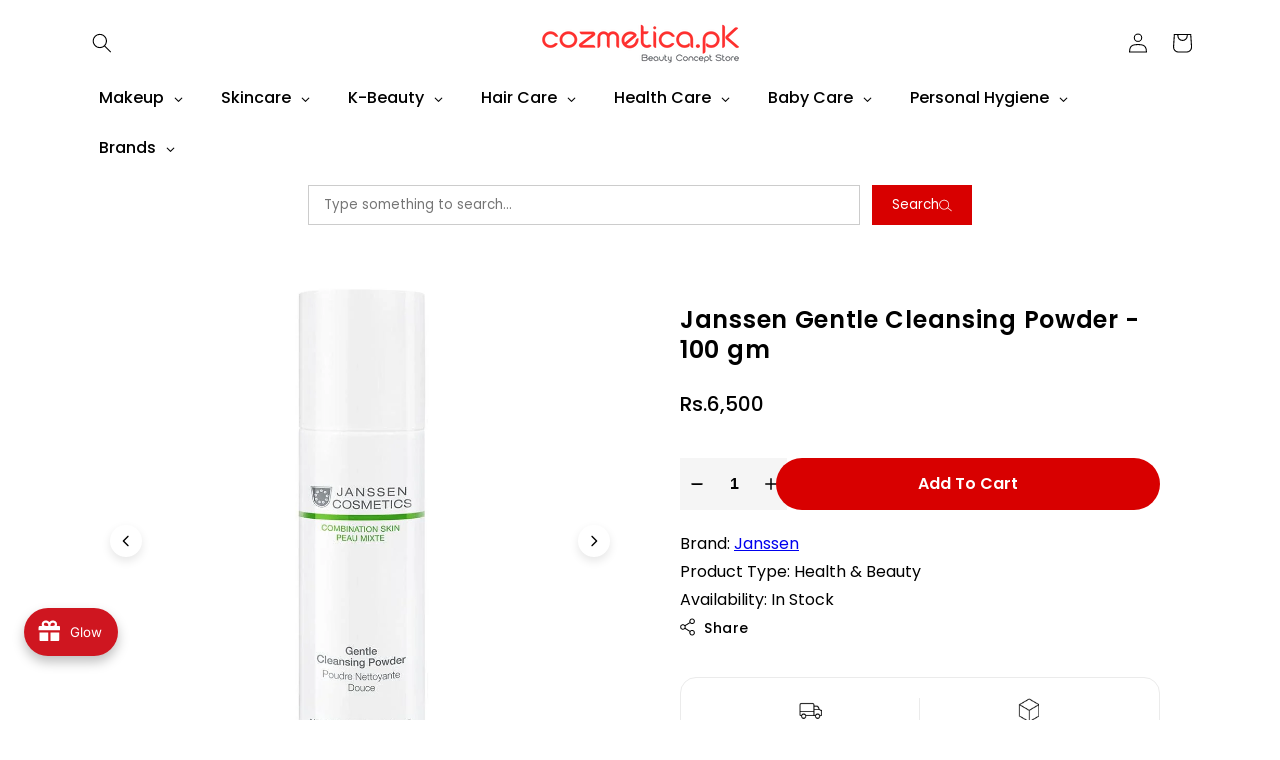

--- FILE ---
content_type: text/html; charset=utf-8
request_url: https://cozmetica.pk/products/janssen-gentle-cleansing-powder-100-gm
body_size: 105828
content:
<!doctype html>
<html class="js" lang="en">
  <head>
    

 
<meta charset="utf-8">
    <meta http-equiv="X-UA-Compatible" content="IE=edge">
    <meta name="viewport" content="width=device-width,initial-scale=1">
    <meta name="theme-color" content="">
    <link rel="canonical" href="https://cozmetica.pk/products/janssen-gentle-cleansing-powder-100-gm"><link rel="icon" type="image/png" href="//cozmetica.pk/cdn/shop/files/fav.png?crop=center&height=32&v=1614395149&width=32"><link rel="preconnect" href="https://fonts.shopifycdn.com" crossorigin><title>
      Janssen Gentle Cleansing Powder - 100 gm
 &ndash; Cozmetica</title>

    
      <meta name="description" content="Buy The New Janssen Gentle Cleansing Powder - 100 gm And Other Health &amp; Beauty From Janssen. Just Rs 5910.00 With Fast Delivery. 100% Original Products">
    

    

<meta property="og:site_name" content="Cozmetica">
<meta property="og:url" content="https://cozmetica.pk/products/janssen-gentle-cleansing-powder-100-gm">
<meta property="og:title" content="Janssen Gentle Cleansing Powder - 100 gm">
<meta property="og:type" content="product">
<meta property="og:description" content="Buy The New Janssen Gentle Cleansing Powder - 100 gm And Other Health &amp; Beauty From Janssen. Just Rs 5910.00 With Fast Delivery. 100% Original Products"><meta property="og:image" content="http://cozmetica.pk/cdn/shop/products/janssen--gentle-cleansing-powder-100-g.jpg?v=1746515719">
  <meta property="og:image:secure_url" content="https://cozmetica.pk/cdn/shop/products/janssen--gentle-cleansing-powder-100-g.jpg?v=1746515719">
  <meta property="og:image:width" content="1000">
  <meta property="og:image:height" content="1000"><meta property="og:price:amount" content="6,500">
  <meta property="og:price:currency" content="PKR"><meta name="twitter:card" content="summary_large_image">
<meta name="twitter:title" content="Janssen Gentle Cleansing Powder - 100 gm">
<meta name="twitter:description" content="Buy The New Janssen Gentle Cleansing Powder - 100 gm And Other Health &amp; Beauty From Janssen. Just Rs 5910.00 With Fast Delivery. 100% Original Products">


    <script src="//cozmetica.pk/cdn/shop/t/107/assets/constants.js?v=132983761750457495441747381780" defer="defer"></script>
    <script src="//cozmetica.pk/cdn/shop/t/107/assets/pubsub.js?v=25310214064522200911747381781" defer="defer"></script>
    <script src="//cozmetica.pk/cdn/shop/t/107/assets/global.js?v=14289614772219326341758120380" defer="defer"></script>
    <script src="//cozmetica.pk/cdn/shop/t/107/assets/details-disclosure.js?v=13653116266235556501747381780" defer="defer"></script>
    <script src="//cozmetica.pk/cdn/shop/t/107/assets/details-modal.js?v=25581673532751508451747381780" defer="defer"></script>
    <script src="//cozmetica.pk/cdn/shop/t/107/assets/search-form.js?v=133129549252120666541747381782" defer="defer"></script><script>window.performance && window.performance.mark && window.performance.mark('shopify.content_for_header.start');</script><meta name="google-site-verification" content="TJdXHnFmFhiPozWt2KycsFb814NEJcNQAQWGioGbMQQ">
<meta name="facebook-domain-verification" content="ofji2fy9rqm9xrcpv0s66225sq0wlk">
<meta id="shopify-digital-wallet" name="shopify-digital-wallet" content="/50975506593/digital_wallets/dialog">
<link rel="alternate" type="application/json+oembed" href="https://cozmetica.pk/products/janssen-gentle-cleansing-powder-100-gm.oembed">
<script async="async" src="/checkouts/internal/preloads.js?locale=en-PK"></script>
<script id="shopify-features" type="application/json">{"accessToken":"1fdeb9aa504971401887529fca6994c8","betas":["rich-media-storefront-analytics"],"domain":"cozmetica.pk","predictiveSearch":true,"shopId":50975506593,"locale":"en"}</script>
<script>var Shopify = Shopify || {};
Shopify.shop = "cozmeticaa.myshopify.com";
Shopify.locale = "en";
Shopify.currency = {"active":"PKR","rate":"1.0"};
Shopify.country = "PK";
Shopify.theme = {"name":"New Dawn 16-5-25 - GTM","id":138344005793,"schema_name":"Dawn","schema_version":"15.3.0","theme_store_id":887,"role":"main"};
Shopify.theme.handle = "null";
Shopify.theme.style = {"id":null,"handle":null};
Shopify.cdnHost = "cozmetica.pk/cdn";
Shopify.routes = Shopify.routes || {};
Shopify.routes.root = "/";</script>
<script type="module">!function(o){(o.Shopify=o.Shopify||{}).modules=!0}(window);</script>
<script>!function(o){function n(){var o=[];function n(){o.push(Array.prototype.slice.apply(arguments))}return n.q=o,n}var t=o.Shopify=o.Shopify||{};t.loadFeatures=n(),t.autoloadFeatures=n()}(window);</script>
<script id="shop-js-analytics" type="application/json">{"pageType":"product"}</script>
<script defer="defer" async type="module" src="//cozmetica.pk/cdn/shopifycloud/shop-js/modules/v2/client.init-shop-cart-sync_C5BV16lS.en.esm.js"></script>
<script defer="defer" async type="module" src="//cozmetica.pk/cdn/shopifycloud/shop-js/modules/v2/chunk.common_CygWptCX.esm.js"></script>
<script type="module">
  await import("//cozmetica.pk/cdn/shopifycloud/shop-js/modules/v2/client.init-shop-cart-sync_C5BV16lS.en.esm.js");
await import("//cozmetica.pk/cdn/shopifycloud/shop-js/modules/v2/chunk.common_CygWptCX.esm.js");

  window.Shopify.SignInWithShop?.initShopCartSync?.({"fedCMEnabled":true,"windoidEnabled":true});

</script>
<script>(function() {
  var isLoaded = false;
  function asyncLoad() {
    if (isLoaded) return;
    isLoaded = true;
    var urls = ["https:\/\/formbuilder.hulkapps.com\/skeletopapp.js?shop=cozmeticaa.myshopify.com","\/\/cdn.shopify.com\/proxy\/7cd1b4977345ce974c846ad50d0780fd0a48c6434f39b4b5c73bc42ca5f62369\/api.goaffpro.com\/loader.js?shop=cozmeticaa.myshopify.com\u0026sp-cache-control=cHVibGljLCBtYXgtYWdlPTkwMA","https:\/\/d2fk970j0emtue.cloudfront.net\/shop\/js\/free-gift-cart-upsell-pro.min.js?shop=cozmeticaa.myshopify.com"];
    for (var i = 0; i < urls.length; i++) {
      var s = document.createElement('script');
      s.type = 'text/javascript';
      s.async = true;
      s.src = urls[i];
      var x = document.getElementsByTagName('script')[0];
      x.parentNode.insertBefore(s, x);
    }
  };
  if(window.attachEvent) {
    window.attachEvent('onload', asyncLoad);
  } else {
    window.addEventListener('load', asyncLoad, false);
  }
})();</script>
<script id="__st">var __st={"a":50975506593,"offset":18000,"reqid":"f31b1490-bbf8-4d86-a271-193167595fc0-1768804094","pageurl":"cozmetica.pk\/products\/janssen-gentle-cleansing-powder-100-gm","u":"c8d469d9ab32","p":"product","rtyp":"product","rid":6702204321953};</script>
<script>window.ShopifyPaypalV4VisibilityTracking = true;</script>
<script id="captcha-bootstrap">!function(){'use strict';const t='contact',e='account',n='new_comment',o=[[t,t],['blogs',n],['comments',n],[t,'customer']],c=[[e,'customer_login'],[e,'guest_login'],[e,'recover_customer_password'],[e,'create_customer']],r=t=>t.map((([t,e])=>`form[action*='/${t}']:not([data-nocaptcha='true']) input[name='form_type'][value='${e}']`)).join(','),a=t=>()=>t?[...document.querySelectorAll(t)].map((t=>t.form)):[];function s(){const t=[...o],e=r(t);return a(e)}const i='password',u='form_key',d=['recaptcha-v3-token','g-recaptcha-response','h-captcha-response',i],f=()=>{try{return window.sessionStorage}catch{return}},m='__shopify_v',_=t=>t.elements[u];function p(t,e,n=!1){try{const o=window.sessionStorage,c=JSON.parse(o.getItem(e)),{data:r}=function(t){const{data:e,action:n}=t;return t[m]||n?{data:e,action:n}:{data:t,action:n}}(c);for(const[e,n]of Object.entries(r))t.elements[e]&&(t.elements[e].value=n);n&&o.removeItem(e)}catch(o){console.error('form repopulation failed',{error:o})}}const l='form_type',E='cptcha';function T(t){t.dataset[E]=!0}const w=window,h=w.document,L='Shopify',v='ce_forms',y='captcha';let A=!1;((t,e)=>{const n=(g='f06e6c50-85a8-45c8-87d0-21a2b65856fe',I='https://cdn.shopify.com/shopifycloud/storefront-forms-hcaptcha/ce_storefront_forms_captcha_hcaptcha.v1.5.2.iife.js',D={infoText:'Protected by hCaptcha',privacyText:'Privacy',termsText:'Terms'},(t,e,n)=>{const o=w[L][v],c=o.bindForm;if(c)return c(t,g,e,D).then(n);var r;o.q.push([[t,g,e,D],n]),r=I,A||(h.body.append(Object.assign(h.createElement('script'),{id:'captcha-provider',async:!0,src:r})),A=!0)});var g,I,D;w[L]=w[L]||{},w[L][v]=w[L][v]||{},w[L][v].q=[],w[L][y]=w[L][y]||{},w[L][y].protect=function(t,e){n(t,void 0,e),T(t)},Object.freeze(w[L][y]),function(t,e,n,w,h,L){const[v,y,A,g]=function(t,e,n){const i=e?o:[],u=t?c:[],d=[...i,...u],f=r(d),m=r(i),_=r(d.filter((([t,e])=>n.includes(e))));return[a(f),a(m),a(_),s()]}(w,h,L),I=t=>{const e=t.target;return e instanceof HTMLFormElement?e:e&&e.form},D=t=>v().includes(t);t.addEventListener('submit',(t=>{const e=I(t);if(!e)return;const n=D(e)&&!e.dataset.hcaptchaBound&&!e.dataset.recaptchaBound,o=_(e),c=g().includes(e)&&(!o||!o.value);(n||c)&&t.preventDefault(),c&&!n&&(function(t){try{if(!f())return;!function(t){const e=f();if(!e)return;const n=_(t);if(!n)return;const o=n.value;o&&e.removeItem(o)}(t);const e=Array.from(Array(32),(()=>Math.random().toString(36)[2])).join('');!function(t,e){_(t)||t.append(Object.assign(document.createElement('input'),{type:'hidden',name:u})),t.elements[u].value=e}(t,e),function(t,e){const n=f();if(!n)return;const o=[...t.querySelectorAll(`input[type='${i}']`)].map((({name:t})=>t)),c=[...d,...o],r={};for(const[a,s]of new FormData(t).entries())c.includes(a)||(r[a]=s);n.setItem(e,JSON.stringify({[m]:1,action:t.action,data:r}))}(t,e)}catch(e){console.error('failed to persist form',e)}}(e),e.submit())}));const S=(t,e)=>{t&&!t.dataset[E]&&(n(t,e.some((e=>e===t))),T(t))};for(const o of['focusin','change'])t.addEventListener(o,(t=>{const e=I(t);D(e)&&S(e,y())}));const B=e.get('form_key'),M=e.get(l),P=B&&M;t.addEventListener('DOMContentLoaded',(()=>{const t=y();if(P)for(const e of t)e.elements[l].value===M&&p(e,B);[...new Set([...A(),...v().filter((t=>'true'===t.dataset.shopifyCaptcha))])].forEach((e=>S(e,t)))}))}(h,new URLSearchParams(w.location.search),n,t,e,['guest_login'])})(!1,!0)}();</script>
<script integrity="sha256-4kQ18oKyAcykRKYeNunJcIwy7WH5gtpwJnB7kiuLZ1E=" data-source-attribution="shopify.loadfeatures" defer="defer" src="//cozmetica.pk/cdn/shopifycloud/storefront/assets/storefront/load_feature-a0a9edcb.js" crossorigin="anonymous"></script>
<script data-source-attribution="shopify.dynamic_checkout.dynamic.init">var Shopify=Shopify||{};Shopify.PaymentButton=Shopify.PaymentButton||{isStorefrontPortableWallets:!0,init:function(){window.Shopify.PaymentButton.init=function(){};var t=document.createElement("script");t.src="https://cozmetica.pk/cdn/shopifycloud/portable-wallets/latest/portable-wallets.en.js",t.type="module",document.head.appendChild(t)}};
</script>
<script data-source-attribution="shopify.dynamic_checkout.buyer_consent">
  function portableWalletsHideBuyerConsent(e){var t=document.getElementById("shopify-buyer-consent"),n=document.getElementById("shopify-subscription-policy-button");t&&n&&(t.classList.add("hidden"),t.setAttribute("aria-hidden","true"),n.removeEventListener("click",e))}function portableWalletsShowBuyerConsent(e){var t=document.getElementById("shopify-buyer-consent"),n=document.getElementById("shopify-subscription-policy-button");t&&n&&(t.classList.remove("hidden"),t.removeAttribute("aria-hidden"),n.addEventListener("click",e))}window.Shopify?.PaymentButton&&(window.Shopify.PaymentButton.hideBuyerConsent=portableWalletsHideBuyerConsent,window.Shopify.PaymentButton.showBuyerConsent=portableWalletsShowBuyerConsent);
</script>
<script data-source-attribution="shopify.dynamic_checkout.cart.bootstrap">document.addEventListener("DOMContentLoaded",(function(){function t(){return document.querySelector("shopify-accelerated-checkout-cart, shopify-accelerated-checkout")}if(t())Shopify.PaymentButton.init();else{new MutationObserver((function(e,n){t()&&(Shopify.PaymentButton.init(),n.disconnect())})).observe(document.body,{childList:!0,subtree:!0})}}));
</script>
<script id="sections-script" data-sections="header" defer="defer" src="//cozmetica.pk/cdn/shop/t/107/compiled_assets/scripts.js?77326"></script>
<script>window.performance && window.performance.mark && window.performance.mark('shopify.content_for_header.end');</script>


    <style data-shopify>
      @font-face {
  font-family: Poppins;
  font-weight: 400;
  font-style: normal;
  font-display: swap;
  src: url("//cozmetica.pk/cdn/fonts/poppins/poppins_n4.0ba78fa5af9b0e1a374041b3ceaadf0a43b41362.woff2") format("woff2"),
       url("//cozmetica.pk/cdn/fonts/poppins/poppins_n4.214741a72ff2596839fc9760ee7a770386cf16ca.woff") format("woff");
}

      @font-face {
  font-family: Poppins;
  font-weight: 700;
  font-style: normal;
  font-display: swap;
  src: url("//cozmetica.pk/cdn/fonts/poppins/poppins_n7.56758dcf284489feb014a026f3727f2f20a54626.woff2") format("woff2"),
       url("//cozmetica.pk/cdn/fonts/poppins/poppins_n7.f34f55d9b3d3205d2cd6f64955ff4b36f0cfd8da.woff") format("woff");
}

      @font-face {
  font-family: Poppins;
  font-weight: 400;
  font-style: italic;
  font-display: swap;
  src: url("//cozmetica.pk/cdn/fonts/poppins/poppins_i4.846ad1e22474f856bd6b81ba4585a60799a9f5d2.woff2") format("woff2"),
       url("//cozmetica.pk/cdn/fonts/poppins/poppins_i4.56b43284e8b52fc64c1fd271f289a39e8477e9ec.woff") format("woff");
}

      @font-face {
  font-family: Poppins;
  font-weight: 700;
  font-style: italic;
  font-display: swap;
  src: url("//cozmetica.pk/cdn/fonts/poppins/poppins_i7.42fd71da11e9d101e1e6c7932199f925f9eea42d.woff2") format("woff2"),
       url("//cozmetica.pk/cdn/fonts/poppins/poppins_i7.ec8499dbd7616004e21155106d13837fff4cf556.woff") format("woff");
}

      @font-face {
  font-family: Poppins;
  font-weight: 500;
  font-style: normal;
  font-display: swap;
  src: url("//cozmetica.pk/cdn/fonts/poppins/poppins_n5.ad5b4b72b59a00358afc706450c864c3c8323842.woff2") format("woff2"),
       url("//cozmetica.pk/cdn/fonts/poppins/poppins_n5.33757fdf985af2d24b32fcd84c9a09224d4b2c39.woff") format("woff");
}


      
        :root,
        .color-scheme-1 {
          --color-background: 255,255,255;
        
          --gradient-background: #ffffff;
        

        

        --color-foreground: 0,0,0;
        --color-background-contrast: 191,191,191;
        --color-shadow: 0,0,0;
        --color-button: 0,0,0;
        --color-button-text: 255,255,255;
        --color-secondary-button: 255,255,255;
        --color-secondary-button-text: 0,0,0;
        --color-link: 0,0,0;
        --color-badge-foreground: 0,0,0;
        --color-badge-background: 255,255,255;
        --color-badge-border: 0,0,0;
        --payment-terms-background-color: rgb(255 255 255);
      }
      
        
        .color-scheme-2 {
          --color-background: 243,243,243;
        
          --gradient-background: #f3f3f3;
        

        

        --color-foreground: 18,18,18;
        --color-background-contrast: 179,179,179;
        --color-shadow: 18,18,18;
        --color-button: 18,18,18;
        --color-button-text: 243,243,243;
        --color-secondary-button: 243,243,243;
        --color-secondary-button-text: 18,18,18;
        --color-link: 18,18,18;
        --color-badge-foreground: 18,18,18;
        --color-badge-background: 243,243,243;
        --color-badge-border: 18,18,18;
        --payment-terms-background-color: rgb(243 243 243);
      }
      
        
        .color-scheme-3 {
          --color-background: 36,40,51;
        
          --gradient-background: #242833;
        

        

        --color-foreground: 255,255,255;
        --color-background-contrast: 47,52,66;
        --color-shadow: 18,18,18;
        --color-button: 255,255,255;
        --color-button-text: 0,0,0;
        --color-secondary-button: 36,40,51;
        --color-secondary-button-text: 255,255,255;
        --color-link: 255,255,255;
        --color-badge-foreground: 255,255,255;
        --color-badge-background: 36,40,51;
        --color-badge-border: 255,255,255;
        --payment-terms-background-color: rgb(36 40 51);
      }
      
        
        .color-scheme-4 {
          --color-background: 18,18,18;
        
          --gradient-background: #121212;
        

        

        --color-foreground: 255,255,255;
        --color-background-contrast: 146,146,146;
        --color-shadow: 18,18,18;
        --color-button: 255,255,255;
        --color-button-text: 18,18,18;
        --color-secondary-button: 18,18,18;
        --color-secondary-button-text: 255,255,255;
        --color-link: 255,255,255;
        --color-badge-foreground: 255,255,255;
        --color-badge-background: 18,18,18;
        --color-badge-border: 255,255,255;
        --payment-terms-background-color: rgb(18 18 18);
      }
      
        
        .color-scheme-5 {
          --color-background: 51,79,180;
        
          --gradient-background: #334fb4;
        

        

        --color-foreground: 255,255,255;
        --color-background-contrast: 23,35,81;
        --color-shadow: 18,18,18;
        --color-button: 255,255,255;
        --color-button-text: 51,79,180;
        --color-secondary-button: 51,79,180;
        --color-secondary-button-text: 255,255,255;
        --color-link: 255,255,255;
        --color-badge-foreground: 255,255,255;
        --color-badge-background: 51,79,180;
        --color-badge-border: 255,255,255;
        --payment-terms-background-color: rgb(51 79 180);
      }
      

      body, .color-scheme-1, .color-scheme-2, .color-scheme-3, .color-scheme-4, .color-scheme-5 {
        color: rgba(var(--color-foreground), 0.75);
        background-color: rgb(var(--color-background));
      }

      :root {
        --font-body-family: Poppins, sans-serif;
        --font-body-style: normal;
        --font-body-weight: 400;
        --font-body-weight-bold: 700;

        --font-heading-family: Poppins, sans-serif;
        --font-heading-style: normal;
        --font-heading-weight: 500;

        --font-body-scale: 1.0;
        --font-heading-scale: 1.0;

        --media-padding: px;
        --media-border-opacity: 0.05;
        --media-border-width: 1px;
        --media-radius: 0px;
        --media-shadow-opacity: 0.0;
        --media-shadow-horizontal-offset: 0px;
        --media-shadow-vertical-offset: 4px;
        --media-shadow-blur-radius: 5px;
        --media-shadow-visible: 0;

        --page-width: 120rem;
        --page-width-margin: 0rem;

        --product-card-image-padding: 0.0rem;
        --product-card-corner-radius: 0.0rem;
        --product-card-text-alignment: left;
        --product-card-border-width: 0.0rem;
        --product-card-border-opacity: 0.1;
        --product-card-shadow-opacity: 0.0;
        --product-card-shadow-visible: 0;
        --product-card-shadow-horizontal-offset: 0.0rem;
        --product-card-shadow-vertical-offset: 0.4rem;
        --product-card-shadow-blur-radius: 0.5rem;

        --collection-card-image-padding: 0.0rem;
        --collection-card-corner-radius: 0.0rem;
        --collection-card-text-alignment: left;
        --collection-card-border-width: 0.0rem;
        --collection-card-border-opacity: 0.1;
        --collection-card-shadow-opacity: 0.0;
        --collection-card-shadow-visible: 0;
        --collection-card-shadow-horizontal-offset: 0.0rem;
        --collection-card-shadow-vertical-offset: 0.4rem;
        --collection-card-shadow-blur-radius: 0.5rem;

        --blog-card-image-padding: 0.0rem;
        --blog-card-corner-radius: 0.0rem;
        --blog-card-text-alignment: left;
        --blog-card-border-width: 0.0rem;
        --blog-card-border-opacity: 0.1;
        --blog-card-shadow-opacity: 0.0;
        --blog-card-shadow-visible: 0;
        --blog-card-shadow-horizontal-offset: 0.0rem;
        --blog-card-shadow-vertical-offset: 0.4rem;
        --blog-card-shadow-blur-radius: 0.5rem;

        --badge-corner-radius: 4.0rem;

        --popup-border-width: 1px;
        --popup-border-opacity: 0.1;
        --popup-corner-radius: 0px;
        --popup-shadow-opacity: 0.05;
        --popup-shadow-horizontal-offset: 0px;
        --popup-shadow-vertical-offset: 4px;
        --popup-shadow-blur-radius: 5px;

        --drawer-border-width: 1px;
        --drawer-border-opacity: 0.1;
        --drawer-shadow-opacity: 0.0;
        --drawer-shadow-horizontal-offset: 0px;
        --drawer-shadow-vertical-offset: 4px;
        --drawer-shadow-blur-radius: 5px;

        --spacing-sections-desktop: 0px;
        --spacing-sections-mobile: 0px;

        --grid-desktop-vertical-spacing: 8px;
        --grid-desktop-horizontal-spacing: 8px;
        --grid-mobile-vertical-spacing: 4px;
        --grid-mobile-horizontal-spacing: 4px;

        --text-boxes-border-opacity: 0.1;
        --text-boxes-border-width: 0px;
        --text-boxes-radius: 0px;
        --text-boxes-shadow-opacity: 0.0;
        --text-boxes-shadow-visible: 0;
        --text-boxes-shadow-horizontal-offset: 0px;
        --text-boxes-shadow-vertical-offset: 4px;
        --text-boxes-shadow-blur-radius: 5px;

        --buttons-radius: 0px;
        --buttons-radius-outset: 0px;
        --buttons-border-width: 1px;
        --buttons-border-opacity: 1.0;
        --buttons-shadow-opacity: 0.0;
        --buttons-shadow-visible: 0;
        --buttons-shadow-horizontal-offset: 0px;
        --buttons-shadow-vertical-offset: 4px;
        --buttons-shadow-blur-radius: 5px;
        --buttons-border-offset: 0px;

        --inputs-radius: 0px;
        --inputs-border-width: 1px;
        --inputs-border-opacity: 0.55;
        --inputs-shadow-opacity: 0.0;
        --inputs-shadow-horizontal-offset: 0px;
        --inputs-margin-offset: 0px;
        --inputs-shadow-vertical-offset: 4px;
        --inputs-shadow-blur-radius: 5px;
        --inputs-radius-outset: 0px;

        --variant-pills-radius: 40px;
        --variant-pills-border-width: 1px;
        --variant-pills-border-opacity: 0.55;
        --variant-pills-shadow-opacity: 0.0;
        --variant-pills-shadow-horizontal-offset: 0px;
        --variant-pills-shadow-vertical-offset: 4px;
        --variant-pills-shadow-blur-radius: 5px;
      }

      *,
      *::before,
      *::after {
        box-sizing: inherit;
      }

      html {
        box-sizing: border-box;
        font-size: calc(var(--font-body-scale) * 62.5%);
        height: 100%;
      }

      body {
        display: grid;
        grid-template-rows: auto auto 1fr auto;
        grid-template-columns: 100%;
        min-height: 100%;
        margin: 0;
        font-size: 1.5rem;
        letter-spacing: 0.06rem;
        line-height: calc(1 + 0.8 / var(--font-body-scale));
        font-family: var(--font-body-family);
        font-style: var(--font-body-style);
        font-weight: var(--font-body-weight);
      }

      @media screen and (min-width: 750px) {
        body {
          font-size: 1.6rem;
        }
      }
    </style>

    <link rel="preload" href="//cozmetica.pk/cdn/shop/t/107/assets/base.css?v=156413864922702382401765796045" as="style">
<link rel="stylesheet" href="//cozmetica.pk/cdn/shop/t/107/assets/base.css?v=156413864922702382401765796045" media="print" onload="this.media='all'">
<noscript>
  <link rel="stylesheet" href="//cozmetica.pk/cdn/shop/t/107/assets/base.css?v=156413864922702382401765796045">
</noscript>

    <link rel="stylesheet" href="//cozmetica.pk/cdn/shop/t/107/assets/component-cart-items.css?v=123238115697927560811747381779" media="print" onload="this.media='all'"><link rel="stylesheet" href="//cozmetica.pk/cdn/shop/t/107/assets/component-cart-drawer.css?v=135399317943677504391747618517" media="print" onload="this.media='all'">
      <link rel="stylesheet" href="//cozmetica.pk/cdn/shop/t/107/assets/component-cart.css?v=2404950298796180261747652328" media="print" onload="this.media='all'">
      <link rel="stylesheet" href="//cozmetica.pk/cdn/shop/t/107/assets/component-totals.css?v=15906652033866631521747381780" media="print" onload="this.media='all'">
      <link rel="stylesheet" href="//cozmetica.pk/cdn/shop/t/107/assets/component-price.css?v=70172745017360139101747381780" media="print" onload="this.media='all'">
      <link rel="stylesheet" href="//cozmetica.pk/cdn/shop/t/107/assets/component-discounts.css?v=152760482443307489271747381780" media="print" onload="this.media='all'">
      <link rel="preload" as="font" href="//cozmetica.pk/cdn/fonts/poppins/poppins_n4.0ba78fa5af9b0e1a374041b3ceaadf0a43b41362.woff2" type="font/woff2" crossorigin>
      

      <link rel="preload" as="font" href="//cozmetica.pk/cdn/fonts/poppins/poppins_n5.ad5b4b72b59a00358afc706450c864c3c8323842.woff2" type="font/woff2" crossorigin>
      
<link
        rel="stylesheet"
        href="//cozmetica.pk/cdn/shop/t/107/assets/component-predictive-search.css?v=118923337488134913561747381780"
        media="print"
        onload="this.media='all'"
      ><script>
      if (Shopify.designMode) {
        document.documentElement.classList.add('shopify-design-mode');
      }
    </script>
    

    
    <link href="//cozmetica.pk/cdn/shop/t/107/assets/baadmay-styles.css?v=140033843189599975811758119866" as="style" type="text/css" rel="preload">
    <link rel="stylesheet" href="//cozmetica.pk/cdn/shop/t/107/assets/baadmay-styles.css?v=140033843189599975811758119866" media="print" onload="this.media='all'">

    <link href="//cozmetica.pk/cdn/shop/t/107/assets/baadmay-scripts.js?v=109043877309651107431758119855" as="script" type="text/javascript" rel="preload">
    <script src="//cozmetica.pk/cdn/shop/t/107/assets/baadmay-scripts.js?v=109043877309651107431758119855" defer></script>
    
  <!-- BEGIN app block: shopify://apps/judge-me-reviews/blocks/judgeme_core/61ccd3b1-a9f2-4160-9fe9-4fec8413e5d8 --><!-- Start of Judge.me Core -->






<link rel="dns-prefetch" href="https://cdnwidget.judge.me">
<link rel="dns-prefetch" href="https://cdn.judge.me">
<link rel="dns-prefetch" href="https://cdn1.judge.me">
<link rel="dns-prefetch" href="https://api.judge.me">

<script data-cfasync='false' class='jdgm-settings-script'>window.jdgmSettings={"pagination":5,"disable_web_reviews":false,"badge_no_review_text":"No reviews","badge_n_reviews_text":"{{ n }} review/reviews","badge_star_color":"#FFCD3C","hide_badge_preview_if_no_reviews":true,"badge_hide_text":false,"enforce_center_preview_badge":false,"widget_title":"Customer Reviews","widget_open_form_text":"Write a review","widget_close_form_text":"Cancel review","widget_refresh_page_text":"Refresh page","widget_summary_text":"Based on {{ number_of_reviews }} review/reviews","widget_no_review_text":"Be the first to write a review","widget_name_field_text":"Display name","widget_verified_name_field_text":"Verified Name (public)","widget_name_placeholder_text":"Display name","widget_required_field_error_text":"This field is required.","widget_email_field_text":"Email address","widget_verified_email_field_text":"Verified Email (private, can not be edited)","widget_email_placeholder_text":"Your email address","widget_email_field_error_text":"Please enter a valid email address.","widget_rating_field_text":"Rating","widget_review_title_field_text":"Review Title","widget_review_title_placeholder_text":"Give your review a title","widget_review_body_field_text":"Review content","widget_review_body_placeholder_text":"Start writing here...","widget_pictures_field_text":"Picture/Video (optional)","widget_submit_review_text":"Submit Review","widget_submit_verified_review_text":"Submit Verified Review","widget_submit_success_msg_with_auto_publish":"Thank you! Please refresh the page in a few moments to see your review. You can remove or edit your review by logging into \u003ca href='https://judge.me/login' target='_blank' rel='nofollow noopener'\u003eJudge.me\u003c/a\u003e","widget_submit_success_msg_no_auto_publish":"Thank you! Your review will be published as soon as it is approved by the shop admin. You can remove or edit your review by logging into \u003ca href='https://judge.me/login' target='_blank' rel='nofollow noopener'\u003eJudge.me\u003c/a\u003e","widget_show_default_reviews_out_of_total_text":"Showing {{ n_reviews_shown }} out of {{ n_reviews }} reviews.","widget_show_all_link_text":"Show all","widget_show_less_link_text":"Show less","widget_author_said_text":"{{ reviewer_name }} said:","widget_days_text":"{{ n }} days ago","widget_weeks_text":"{{ n }} week/weeks ago","widget_months_text":"{{ n }} month/months ago","widget_years_text":"{{ n }} year/years ago","widget_yesterday_text":"Yesterday","widget_today_text":"Today","widget_replied_text":"\u003e\u003e {{ shop_name }} replied:","widget_read_more_text":"Read more","widget_reviewer_name_as_initial":"","widget_rating_filter_color":"","widget_rating_filter_see_all_text":"See all reviews","widget_sorting_most_recent_text":"Most Recent","widget_sorting_highest_rating_text":"Highest Rating","widget_sorting_lowest_rating_text":"Lowest Rating","widget_sorting_with_pictures_text":"Only Pictures","widget_sorting_most_helpful_text":"Most Helpful","widget_open_question_form_text":"Ask a question","widget_reviews_subtab_text":"Reviews","widget_questions_subtab_text":"Questions","widget_question_label_text":"Question","widget_answer_label_text":"Answer","widget_question_placeholder_text":"Write your question here","widget_submit_question_text":"Submit Question","widget_question_submit_success_text":"Thank you for your question! We will notify you once it gets answered.","widget_star_color":"#FFCD3C","verified_badge_text":"Verified","verified_badge_bg_color":"","verified_badge_text_color":"","verified_badge_placement":"left-of-reviewer-name","widget_review_max_height":"","widget_hide_border":false,"widget_social_share":false,"widget_thumb":false,"widget_review_location_show":false,"widget_location_format":"","all_reviews_include_out_of_store_products":true,"all_reviews_out_of_store_text":"(out of store)","all_reviews_pagination":100,"all_reviews_product_name_prefix_text":"about","enable_review_pictures":true,"enable_question_anwser":false,"widget_theme":"","review_date_format":"mm/dd/yyyy","default_sort_method":"most-recent","widget_product_reviews_subtab_text":"Product Reviews","widget_shop_reviews_subtab_text":"Shop Reviews","widget_other_products_reviews_text":"Reviews for other products","widget_store_reviews_subtab_text":"Store reviews","widget_no_store_reviews_text":"This store hasn't received any reviews yet","widget_web_restriction_product_reviews_text":"This product hasn't received any reviews yet","widget_no_items_text":"No items found","widget_show_more_text":"Show more","widget_write_a_store_review_text":"Write a Store Review","widget_other_languages_heading":"Reviews in Other Languages","widget_translate_review_text":"Translate review to {{ language }}","widget_translating_review_text":"Translating...","widget_show_original_translation_text":"Show original ({{ language }})","widget_translate_review_failed_text":"Review couldn't be translated.","widget_translate_review_retry_text":"Retry","widget_translate_review_try_again_later_text":"Try again later","show_product_url_for_grouped_product":false,"widget_sorting_pictures_first_text":"Pictures First","show_pictures_on_all_rev_page_mobile":false,"show_pictures_on_all_rev_page_desktop":false,"floating_tab_hide_mobile_install_preference":false,"floating_tab_button_name":"★ Reviews","floating_tab_title":"Let customers speak for us","floating_tab_button_color":"","floating_tab_button_background_color":"","floating_tab_url":"","floating_tab_url_enabled":false,"floating_tab_tab_style":"text","all_reviews_text_badge_text":"Customers rate us {{ shop.metafields.judgeme.all_reviews_rating | round: 1 }}/5 based on {{ shop.metafields.judgeme.all_reviews_count }} reviews.","all_reviews_text_badge_text_branded_style":"{{ shop.metafields.judgeme.all_reviews_rating | round: 1 }} out of 5 stars based on {{ shop.metafields.judgeme.all_reviews_count }} reviews","is_all_reviews_text_badge_a_link":false,"show_stars_for_all_reviews_text_badge":false,"all_reviews_text_badge_url":"","all_reviews_text_style":"text","all_reviews_text_color_style":"judgeme_brand_color","all_reviews_text_color":"#108474","all_reviews_text_show_jm_brand":true,"featured_carousel_show_header":true,"featured_carousel_title":"Let customers speak for us","testimonials_carousel_title":"Customers are saying","videos_carousel_title":"Real customer stories","cards_carousel_title":"Customers are saying","featured_carousel_count_text":"from {{ n }} reviews","featured_carousel_add_link_to_all_reviews_page":false,"featured_carousel_url":"","featured_carousel_show_images":true,"featured_carousel_autoslide_interval":5,"featured_carousel_arrows_on_the_sides":true,"featured_carousel_height":250,"featured_carousel_width":80,"featured_carousel_image_size":0,"featured_carousel_image_height":250,"featured_carousel_arrow_color":"#eeeeee","verified_count_badge_style":"vintage","verified_count_badge_orientation":"horizontal","verified_count_badge_color_style":"judgeme_brand_color","verified_count_badge_color":"#108474","is_verified_count_badge_a_link":false,"verified_count_badge_url":"","verified_count_badge_show_jm_brand":true,"widget_rating_preset_default":5,"widget_first_sub_tab":"product-reviews","widget_show_histogram":true,"widget_histogram_use_custom_color":false,"widget_pagination_use_custom_color":false,"widget_star_use_custom_color":false,"widget_verified_badge_use_custom_color":false,"widget_write_review_use_custom_color":false,"picture_reminder_submit_button":"Upload Pictures","enable_review_videos":true,"mute_video_by_default":false,"widget_sorting_videos_first_text":"Videos First","widget_review_pending_text":"Pending","featured_carousel_items_for_large_screen":3,"social_share_options_order":"Facebook,Twitter","remove_microdata_snippet":true,"disable_json_ld":true,"enable_json_ld_products":false,"preview_badge_show_question_text":false,"preview_badge_no_question_text":"No questions","preview_badge_n_question_text":"{{ number_of_questions }} question/questions","qa_badge_show_icon":false,"qa_badge_position":"same-row","remove_judgeme_branding":false,"widget_add_search_bar":false,"widget_search_bar_placeholder":"Search","widget_sorting_verified_only_text":"Verified only","featured_carousel_theme":"card","featured_carousel_show_rating":true,"featured_carousel_show_title":true,"featured_carousel_show_body":true,"featured_carousel_show_date":false,"featured_carousel_show_reviewer":true,"featured_carousel_show_product":false,"featured_carousel_header_background_color":"#108474","featured_carousel_header_text_color":"#ffffff","featured_carousel_name_product_separator":"reviewed","featured_carousel_full_star_background":"#108474","featured_carousel_empty_star_background":"#dadada","featured_carousel_vertical_theme_background":"#f9fafb","featured_carousel_verified_badge_enable":false,"featured_carousel_verified_badge_color":"#108474","featured_carousel_border_style":"round","featured_carousel_review_line_length_limit":3,"featured_carousel_more_reviews_button_text":"Read more reviews","featured_carousel_view_product_button_text":"View product","all_reviews_page_load_reviews_on":"scroll","all_reviews_page_load_more_text":"Load More Reviews","disable_fb_tab_reviews":false,"enable_ajax_cdn_cache":false,"widget_public_name_text":"displayed publicly like","default_reviewer_name":"John Smith","default_reviewer_name_has_non_latin":true,"widget_reviewer_anonymous":"Anonymous","medals_widget_title":"Judge.me Review Medals","medals_widget_background_color":"#f9fafb","medals_widget_position":"footer_all_pages","medals_widget_border_color":"#f9fafb","medals_widget_verified_text_position":"left","medals_widget_use_monochromatic_version":false,"medals_widget_elements_color":"#108474","show_reviewer_avatar":true,"widget_invalid_yt_video_url_error_text":"Not a YouTube video URL","widget_max_length_field_error_text":"Please enter no more than {0} characters.","widget_show_country_flag":false,"widget_show_collected_via_shop_app":true,"widget_verified_by_shop_badge_style":"light","widget_verified_by_shop_text":"Verified by Shop","widget_show_photo_gallery":true,"widget_load_with_code_splitting":true,"widget_ugc_install_preference":false,"widget_ugc_title":"Made by us, Shared by you","widget_ugc_subtitle":"Tag us to see your picture featured in our page","widget_ugc_arrows_color":"#ffffff","widget_ugc_primary_button_text":"Buy Now","widget_ugc_primary_button_background_color":"#108474","widget_ugc_primary_button_text_color":"#ffffff","widget_ugc_primary_button_border_width":"0","widget_ugc_primary_button_border_style":"none","widget_ugc_primary_button_border_color":"#108474","widget_ugc_primary_button_border_radius":"25","widget_ugc_secondary_button_text":"Load More","widget_ugc_secondary_button_background_color":"#ffffff","widget_ugc_secondary_button_text_color":"#108474","widget_ugc_secondary_button_border_width":"2","widget_ugc_secondary_button_border_style":"solid","widget_ugc_secondary_button_border_color":"#108474","widget_ugc_secondary_button_border_radius":"25","widget_ugc_reviews_button_text":"View Reviews","widget_ugc_reviews_button_background_color":"#ffffff","widget_ugc_reviews_button_text_color":"#108474","widget_ugc_reviews_button_border_width":"2","widget_ugc_reviews_button_border_style":"solid","widget_ugc_reviews_button_border_color":"#108474","widget_ugc_reviews_button_border_radius":"25","widget_ugc_reviews_button_link_to":"judgeme-reviews-page","widget_ugc_show_post_date":true,"widget_ugc_max_width":"800","widget_rating_metafield_value_type":true,"widget_primary_color":"#000000","widget_enable_secondary_color":true,"widget_secondary_color":"#000000","widget_summary_average_rating_text":"{{ average_rating }} out of 5","widget_media_grid_title":"Customer photos \u0026 videos","widget_media_grid_see_more_text":"See more","widget_round_style":false,"widget_show_product_medals":false,"widget_verified_by_judgeme_text":"Verified by Judge.me","widget_show_store_medals":true,"widget_verified_by_judgeme_text_in_store_medals":"Verified by Judge.me","widget_media_field_exceed_quantity_message":"Sorry, we can only accept {{ max_media }} for one review.","widget_media_field_exceed_limit_message":"{{ file_name }} is too large, please select a {{ media_type }} less than {{ size_limit }}MB.","widget_review_submitted_text":"Review Submitted!","widget_question_submitted_text":"Question Submitted!","widget_close_form_text_question":"Cancel","widget_write_your_answer_here_text":"Write your answer here","widget_enabled_branded_link":true,"widget_show_collected_by_judgeme":true,"widget_reviewer_name_color":"","widget_write_review_text_color":"","widget_write_review_bg_color":"","widget_collected_by_judgeme_text":"collected by Judge.me","widget_pagination_type":"standard","widget_load_more_text":"Load More","widget_load_more_color":"#108474","widget_full_review_text":"Full Review","widget_read_more_reviews_text":"Read More Reviews","widget_read_questions_text":"Read Questions","widget_questions_and_answers_text":"Questions \u0026 Answers","widget_verified_by_text":"Verified by","widget_verified_text":"Verified","widget_number_of_reviews_text":"{{ number_of_reviews }} reviews","widget_back_button_text":"Back","widget_next_button_text":"Next","widget_custom_forms_filter_button":"Filters","custom_forms_style":"horizontal","widget_show_review_information":false,"how_reviews_are_collected":"How reviews are collected?","widget_show_review_keywords":false,"widget_gdpr_statement":"How we use your data: We'll only contact you about the review you left, and only if necessary. By submitting your review, you agree to Judge.me's \u003ca href='https://judge.me/terms' target='_blank' rel='nofollow noopener'\u003eterms\u003c/a\u003e, \u003ca href='https://judge.me/privacy' target='_blank' rel='nofollow noopener'\u003eprivacy\u003c/a\u003e and \u003ca href='https://judge.me/content-policy' target='_blank' rel='nofollow noopener'\u003econtent\u003c/a\u003e policies.","widget_multilingual_sorting_enabled":false,"widget_translate_review_content_enabled":false,"widget_translate_review_content_method":"manual","popup_widget_review_selection":"automatically_with_pictures","popup_widget_round_border_style":true,"popup_widget_show_title":true,"popup_widget_show_body":true,"popup_widget_show_reviewer":false,"popup_widget_show_product":true,"popup_widget_show_pictures":true,"popup_widget_use_review_picture":true,"popup_widget_show_on_home_page":true,"popup_widget_show_on_product_page":true,"popup_widget_show_on_collection_page":true,"popup_widget_show_on_cart_page":true,"popup_widget_position":"bottom_left","popup_widget_first_review_delay":5,"popup_widget_duration":5,"popup_widget_interval":5,"popup_widget_review_count":5,"popup_widget_hide_on_mobile":true,"review_snippet_widget_round_border_style":true,"review_snippet_widget_card_color":"#FFFFFF","review_snippet_widget_slider_arrows_background_color":"#FFFFFF","review_snippet_widget_slider_arrows_color":"#000000","review_snippet_widget_star_color":"#108474","show_product_variant":false,"all_reviews_product_variant_label_text":"Variant: ","widget_show_verified_branding":false,"widget_ai_summary_title":"Customers say","widget_ai_summary_disclaimer":"AI-powered review summary based on recent customer reviews","widget_show_ai_summary":false,"widget_show_ai_summary_bg":false,"widget_show_review_title_input":true,"redirect_reviewers_invited_via_email":"review_widget","request_store_review_after_product_review":true,"request_review_other_products_in_order":false,"review_form_color_scheme":"default","review_form_corner_style":"square","review_form_star_color":{},"review_form_text_color":"#333333","review_form_background_color":"#ffffff","review_form_field_background_color":"#fafafa","review_form_button_color":{},"review_form_button_text_color":"#ffffff","review_form_modal_overlay_color":"#000000","review_content_screen_title_text":"How would you rate this product?","review_content_introduction_text":"We would love it if you would share a bit about your experience.","store_review_form_title_text":"How would you rate this store?","store_review_form_introduction_text":"We would love it if you would share a bit about your experience.","show_review_guidance_text":true,"one_star_review_guidance_text":"Poor","five_star_review_guidance_text":"Great","customer_information_screen_title_text":"About you","customer_information_introduction_text":"Please tell us more about you.","custom_questions_screen_title_text":"Your experience in more detail","custom_questions_introduction_text":"Here are a few questions to help us understand more about your experience.","review_submitted_screen_title_text":"Thanks for your review!","review_submitted_screen_thank_you_text":"We are processing it and it will appear on the store soon.","review_submitted_screen_email_verification_text":"Please confirm your email by clicking the link we just sent you. This helps us keep reviews authentic.","review_submitted_request_store_review_text":"Would you like to share your experience of shopping with us?","review_submitted_review_other_products_text":"Would you like to review these products?","store_review_screen_title_text":"Would you like to share your experience of shopping with us?","store_review_introduction_text":"We value your feedback and use it to improve. Please share any thoughts or suggestions you have.","reviewer_media_screen_title_picture_text":"Share a picture","reviewer_media_introduction_picture_text":"Upload a photo to support your review.","reviewer_media_screen_title_video_text":"Share a video","reviewer_media_introduction_video_text":"Upload a video to support your review.","reviewer_media_screen_title_picture_or_video_text":"Share a picture or video","reviewer_media_introduction_picture_or_video_text":"Upload a photo or video to support your review.","reviewer_media_youtube_url_text":"Paste your Youtube URL here","advanced_settings_next_step_button_text":"Next","advanced_settings_close_review_button_text":"Close","modal_write_review_flow":false,"write_review_flow_required_text":"Required","write_review_flow_privacy_message_text":"We respect your privacy.","write_review_flow_anonymous_text":"Post review as anonymous","write_review_flow_visibility_text":"This won't be visible to other customers.","write_review_flow_multiple_selection_help_text":"Select as many as you like","write_review_flow_single_selection_help_text":"Select one option","write_review_flow_required_field_error_text":"This field is required","write_review_flow_invalid_email_error_text":"Please enter a valid email address","write_review_flow_max_length_error_text":"Max. {{ max_length }} characters.","write_review_flow_media_upload_text":"\u003cb\u003eClick to upload\u003c/b\u003e or drag and drop","write_review_flow_gdpr_statement":"We'll only contact you about your review if necessary. By submitting your review, you agree to our \u003ca href='https://judge.me/terms' target='_blank' rel='nofollow noopener'\u003eterms and conditions\u003c/a\u003e and \u003ca href='https://judge.me/privacy' target='_blank' rel='nofollow noopener'\u003eprivacy policy\u003c/a\u003e.","rating_only_reviews_enabled":false,"show_negative_reviews_help_screen":false,"new_review_flow_help_screen_rating_threshold":3,"negative_review_resolution_screen_title_text":"Tell us more","negative_review_resolution_text":"Your experience matters to us. If there were issues with your purchase, we're here to help. Feel free to reach out to us, we'd love the opportunity to make things right.","negative_review_resolution_button_text":"Contact us","negative_review_resolution_proceed_with_review_text":"Leave a review","negative_review_resolution_subject":"Issue with purchase from {{ shop_name }}.{{ order_name }}","preview_badge_collection_page_install_status":true,"widget_review_custom_css":"","preview_badge_custom_css":"","preview_badge_stars_count":"5-stars","featured_carousel_custom_css":"","floating_tab_custom_css":"","all_reviews_widget_custom_css":"","medals_widget_custom_css":"","verified_badge_custom_css":"","all_reviews_text_custom_css":"","transparency_badges_collected_via_store_invite":false,"transparency_badges_from_another_provider":false,"transparency_badges_collected_from_store_visitor":false,"transparency_badges_collected_by_verified_review_provider":false,"transparency_badges_earned_reward":false,"transparency_badges_collected_via_store_invite_text":"Review collected via store invitation","transparency_badges_from_another_provider_text":"Review collected from another provider","transparency_badges_collected_from_store_visitor_text":"Review collected from a store visitor","transparency_badges_written_in_google_text":"Review written in Google","transparency_badges_written_in_etsy_text":"Review written in Etsy","transparency_badges_written_in_shop_app_text":"Review written in Shop App","transparency_badges_earned_reward_text":"Review earned a reward for future purchase","product_review_widget_per_page":10,"widget_store_review_label_text":"Review about the store","checkout_comment_extension_title_on_product_page":"Customer Comments","checkout_comment_extension_num_latest_comment_show":5,"checkout_comment_extension_format":"name_and_timestamp","checkout_comment_customer_name":"last_initial","checkout_comment_comment_notification":true,"preview_badge_collection_page_install_preference":true,"preview_badge_home_page_install_preference":false,"preview_badge_product_page_install_preference":true,"review_widget_install_preference":"","review_carousel_install_preference":false,"floating_reviews_tab_install_preference":"none","verified_reviews_count_badge_install_preference":false,"all_reviews_text_install_preference":false,"review_widget_best_location":true,"judgeme_medals_install_preference":false,"review_widget_revamp_enabled":false,"review_widget_qna_enabled":false,"review_widget_header_theme":"minimal","review_widget_widget_title_enabled":true,"review_widget_header_text_size":"medium","review_widget_header_text_weight":"regular","review_widget_average_rating_style":"compact","review_widget_bar_chart_enabled":true,"review_widget_bar_chart_type":"numbers","review_widget_bar_chart_style":"standard","review_widget_expanded_media_gallery_enabled":false,"review_widget_reviews_section_theme":"standard","review_widget_image_style":"thumbnails","review_widget_review_image_ratio":"square","review_widget_stars_size":"medium","review_widget_verified_badge":"standard_text","review_widget_review_title_text_size":"medium","review_widget_review_text_size":"medium","review_widget_review_text_length":"medium","review_widget_number_of_columns_desktop":3,"review_widget_carousel_transition_speed":5,"review_widget_custom_questions_answers_display":"always","review_widget_button_text_color":"#FFFFFF","review_widget_text_color":"#000000","review_widget_lighter_text_color":"#7B7B7B","review_widget_corner_styling":"soft","review_widget_review_word_singular":"review","review_widget_review_word_plural":"reviews","review_widget_voting_label":"Helpful?","review_widget_shop_reply_label":"Reply from {{ shop_name }}:","review_widget_filters_title":"Filters","qna_widget_question_word_singular":"Question","qna_widget_question_word_plural":"Questions","qna_widget_answer_reply_label":"Answer from {{ answerer_name }}:","qna_content_screen_title_text":"Ask a question about this product","qna_widget_question_required_field_error_text":"Please enter your question.","qna_widget_flow_gdpr_statement":"We'll only contact you about your question if necessary. By submitting your question, you agree to our \u003ca href='https://judge.me/terms' target='_blank' rel='nofollow noopener'\u003eterms and conditions\u003c/a\u003e and \u003ca href='https://judge.me/privacy' target='_blank' rel='nofollow noopener'\u003eprivacy policy\u003c/a\u003e.","qna_widget_question_submitted_text":"Thanks for your question!","qna_widget_close_form_text_question":"Close","qna_widget_question_submit_success_text":"We’ll notify you by email when your question is answered.","all_reviews_widget_v2025_enabled":false,"all_reviews_widget_v2025_header_theme":"default","all_reviews_widget_v2025_widget_title_enabled":true,"all_reviews_widget_v2025_header_text_size":"medium","all_reviews_widget_v2025_header_text_weight":"regular","all_reviews_widget_v2025_average_rating_style":"compact","all_reviews_widget_v2025_bar_chart_enabled":true,"all_reviews_widget_v2025_bar_chart_type":"numbers","all_reviews_widget_v2025_bar_chart_style":"standard","all_reviews_widget_v2025_expanded_media_gallery_enabled":false,"all_reviews_widget_v2025_show_store_medals":true,"all_reviews_widget_v2025_show_photo_gallery":true,"all_reviews_widget_v2025_show_review_keywords":false,"all_reviews_widget_v2025_show_ai_summary":false,"all_reviews_widget_v2025_show_ai_summary_bg":false,"all_reviews_widget_v2025_add_search_bar":false,"all_reviews_widget_v2025_default_sort_method":"most-recent","all_reviews_widget_v2025_reviews_per_page":10,"all_reviews_widget_v2025_reviews_section_theme":"default","all_reviews_widget_v2025_image_style":"thumbnails","all_reviews_widget_v2025_review_image_ratio":"square","all_reviews_widget_v2025_stars_size":"medium","all_reviews_widget_v2025_verified_badge":"bold_badge","all_reviews_widget_v2025_review_title_text_size":"medium","all_reviews_widget_v2025_review_text_size":"medium","all_reviews_widget_v2025_review_text_length":"medium","all_reviews_widget_v2025_number_of_columns_desktop":3,"all_reviews_widget_v2025_carousel_transition_speed":5,"all_reviews_widget_v2025_custom_questions_answers_display":"always","all_reviews_widget_v2025_show_product_variant":false,"all_reviews_widget_v2025_show_reviewer_avatar":true,"all_reviews_widget_v2025_reviewer_name_as_initial":"","all_reviews_widget_v2025_review_location_show":false,"all_reviews_widget_v2025_location_format":"","all_reviews_widget_v2025_show_country_flag":false,"all_reviews_widget_v2025_verified_by_shop_badge_style":"light","all_reviews_widget_v2025_social_share":false,"all_reviews_widget_v2025_social_share_options_order":"Facebook,Twitter,LinkedIn,Pinterest","all_reviews_widget_v2025_pagination_type":"standard","all_reviews_widget_v2025_button_text_color":"#FFFFFF","all_reviews_widget_v2025_text_color":"#000000","all_reviews_widget_v2025_lighter_text_color":"#7B7B7B","all_reviews_widget_v2025_corner_styling":"soft","all_reviews_widget_v2025_title":"Customer reviews","all_reviews_widget_v2025_ai_summary_title":"Customers say about this store","all_reviews_widget_v2025_no_review_text":"Be the first to write a review","platform":"shopify","branding_url":"https://app.judge.me/reviews","branding_text":"Powered by Judge.me","locale":"en","reply_name":"Cozmetica","widget_version":"3.0","footer":true,"autopublish":false,"review_dates":false,"enable_custom_form":false,"shop_locale":"en","enable_multi_locales_translations":false,"show_review_title_input":true,"review_verification_email_status":"always","can_be_branded":false,"reply_name_text":"Cozmetica"};</script> <style class='jdgm-settings-style'>.jdgm-xx{left:0}:root{--jdgm-primary-color: #000;--jdgm-secondary-color: #000;--jdgm-star-color: #FFCD3C;--jdgm-write-review-text-color: white;--jdgm-write-review-bg-color: #000000;--jdgm-paginate-color: #000;--jdgm-border-radius: 0;--jdgm-reviewer-name-color: #000000}.jdgm-histogram__bar-content{background-color:#000}.jdgm-rev[data-verified-buyer=true] .jdgm-rev__icon.jdgm-rev__icon:after,.jdgm-rev__buyer-badge.jdgm-rev__buyer-badge{color:white;background-color:#000}.jdgm-review-widget--small .jdgm-gallery.jdgm-gallery .jdgm-gallery__thumbnail-link:nth-child(8) .jdgm-gallery__thumbnail-wrapper.jdgm-gallery__thumbnail-wrapper:before{content:"See more"}@media only screen and (min-width: 768px){.jdgm-gallery.jdgm-gallery .jdgm-gallery__thumbnail-link:nth-child(8) .jdgm-gallery__thumbnail-wrapper.jdgm-gallery__thumbnail-wrapper:before{content:"See more"}}.jdgm-preview-badge .jdgm-star.jdgm-star{color:#FFCD3C}.jdgm-prev-badge[data-average-rating='0.00']{display:none !important}.jdgm-rev .jdgm-rev__timestamp,.jdgm-quest .jdgm-rev__timestamp,.jdgm-carousel-item__timestamp{display:none !important}.jdgm-author-all-initials{display:none !important}.jdgm-author-last-initial{display:none !important}.jdgm-rev-widg__title{visibility:hidden}.jdgm-rev-widg__summary-text{visibility:hidden}.jdgm-prev-badge__text{visibility:hidden}.jdgm-rev__prod-link-prefix:before{content:'about'}.jdgm-rev__variant-label:before{content:'Variant: '}.jdgm-rev__out-of-store-text:before{content:'(out of store)'}@media only screen and (min-width: 768px){.jdgm-rev__pics .jdgm-rev_all-rev-page-picture-separator,.jdgm-rev__pics .jdgm-rev__product-picture{display:none}}@media only screen and (max-width: 768px){.jdgm-rev__pics .jdgm-rev_all-rev-page-picture-separator,.jdgm-rev__pics .jdgm-rev__product-picture{display:none}}.jdgm-preview-badge[data-template="index"]{display:none !important}.jdgm-verified-count-badget[data-from-snippet="true"]{display:none !important}.jdgm-carousel-wrapper[data-from-snippet="true"]{display:none !important}.jdgm-all-reviews-text[data-from-snippet="true"]{display:none !important}.jdgm-medals-section[data-from-snippet="true"]{display:none !important}.jdgm-ugc-media-wrapper[data-from-snippet="true"]{display:none !important}.jdgm-rev__transparency-badge[data-badge-type="review_collected_via_store_invitation"]{display:none !important}.jdgm-rev__transparency-badge[data-badge-type="review_collected_from_another_provider"]{display:none !important}.jdgm-rev__transparency-badge[data-badge-type="review_collected_from_store_visitor"]{display:none !important}.jdgm-rev__transparency-badge[data-badge-type="review_written_in_etsy"]{display:none !important}.jdgm-rev__transparency-badge[data-badge-type="review_written_in_google_business"]{display:none !important}.jdgm-rev__transparency-badge[data-badge-type="review_written_in_shop_app"]{display:none !important}.jdgm-rev__transparency-badge[data-badge-type="review_earned_for_future_purchase"]{display:none !important}.jdgm-review-snippet-widget .jdgm-rev-snippet-widget__cards-container .jdgm-rev-snippet-card{border-radius:8px;background:#fff}.jdgm-review-snippet-widget .jdgm-rev-snippet-widget__cards-container .jdgm-rev-snippet-card__rev-rating .jdgm-star{color:#108474}.jdgm-review-snippet-widget .jdgm-rev-snippet-widget__prev-btn,.jdgm-review-snippet-widget .jdgm-rev-snippet-widget__next-btn{border-radius:50%;background:#fff}.jdgm-review-snippet-widget .jdgm-rev-snippet-widget__prev-btn>svg,.jdgm-review-snippet-widget .jdgm-rev-snippet-widget__next-btn>svg{fill:#000}.jdgm-full-rev-modal.rev-snippet-widget .jm-mfp-container .jm-mfp-content,.jdgm-full-rev-modal.rev-snippet-widget .jm-mfp-container .jdgm-full-rev__icon,.jdgm-full-rev-modal.rev-snippet-widget .jm-mfp-container .jdgm-full-rev__pic-img,.jdgm-full-rev-modal.rev-snippet-widget .jm-mfp-container .jdgm-full-rev__reply{border-radius:8px}.jdgm-full-rev-modal.rev-snippet-widget .jm-mfp-container .jdgm-full-rev[data-verified-buyer="true"] .jdgm-full-rev__icon::after{border-radius:8px}.jdgm-full-rev-modal.rev-snippet-widget .jm-mfp-container .jdgm-full-rev .jdgm-rev__buyer-badge{border-radius:calc( 8px / 2 )}.jdgm-full-rev-modal.rev-snippet-widget .jm-mfp-container .jdgm-full-rev .jdgm-full-rev__replier::before{content:'Cozmetica'}.jdgm-full-rev-modal.rev-snippet-widget .jm-mfp-container .jdgm-full-rev .jdgm-full-rev__product-button{border-radius:calc( 8px * 6 )}
</style> <style class='jdgm-settings-style'></style>

  
  
  
  <style class='jdgm-miracle-styles'>
  @-webkit-keyframes jdgm-spin{0%{-webkit-transform:rotate(0deg);-ms-transform:rotate(0deg);transform:rotate(0deg)}100%{-webkit-transform:rotate(359deg);-ms-transform:rotate(359deg);transform:rotate(359deg)}}@keyframes jdgm-spin{0%{-webkit-transform:rotate(0deg);-ms-transform:rotate(0deg);transform:rotate(0deg)}100%{-webkit-transform:rotate(359deg);-ms-transform:rotate(359deg);transform:rotate(359deg)}}@font-face{font-family:'JudgemeStar';src:url("[data-uri]") format("woff");font-weight:normal;font-style:normal}.jdgm-star{font-family:'JudgemeStar';display:inline !important;text-decoration:none !important;padding:0 4px 0 0 !important;margin:0 !important;font-weight:bold;opacity:1;-webkit-font-smoothing:antialiased;-moz-osx-font-smoothing:grayscale}.jdgm-star:hover{opacity:1}.jdgm-star:last-of-type{padding:0 !important}.jdgm-star.jdgm--on:before{content:"\e000"}.jdgm-star.jdgm--off:before{content:"\e001"}.jdgm-star.jdgm--half:before{content:"\e002"}.jdgm-widget *{margin:0;line-height:1.4;-webkit-box-sizing:border-box;-moz-box-sizing:border-box;box-sizing:border-box;-webkit-overflow-scrolling:touch}.jdgm-hidden{display:none !important;visibility:hidden !important}.jdgm-temp-hidden{display:none}.jdgm-spinner{width:40px;height:40px;margin:auto;border-radius:50%;border-top:2px solid #eee;border-right:2px solid #eee;border-bottom:2px solid #eee;border-left:2px solid #ccc;-webkit-animation:jdgm-spin 0.8s infinite linear;animation:jdgm-spin 0.8s infinite linear}.jdgm-prev-badge{display:block !important}

</style>


  
  
   


<script data-cfasync='false' class='jdgm-script'>
!function(e){window.jdgm=window.jdgm||{},jdgm.CDN_HOST="https://cdnwidget.judge.me/",jdgm.CDN_HOST_ALT="https://cdn2.judge.me/cdn/widget_frontend/",jdgm.API_HOST="https://api.judge.me/",jdgm.CDN_BASE_URL="https://cdn.shopify.com/extensions/019bc7fe-07a5-7fc5-85e3-4a4175980733/judgeme-extensions-296/assets/",
jdgm.docReady=function(d){(e.attachEvent?"complete"===e.readyState:"loading"!==e.readyState)?
setTimeout(d,0):e.addEventListener("DOMContentLoaded",d)},jdgm.loadCSS=function(d,t,o,a){
!o&&jdgm.loadCSS.requestedUrls.indexOf(d)>=0||(jdgm.loadCSS.requestedUrls.push(d),
(a=e.createElement("link")).rel="stylesheet",a.class="jdgm-stylesheet",a.media="nope!",
a.href=d,a.onload=function(){this.media="all",t&&setTimeout(t)},e.body.appendChild(a))},
jdgm.loadCSS.requestedUrls=[],jdgm.loadJS=function(e,d){var t=new XMLHttpRequest;
t.onreadystatechange=function(){4===t.readyState&&(Function(t.response)(),d&&d(t.response))},
t.open("GET",e),t.onerror=function(){if(e.indexOf(jdgm.CDN_HOST)===0&&jdgm.CDN_HOST_ALT!==jdgm.CDN_HOST){var f=e.replace(jdgm.CDN_HOST,jdgm.CDN_HOST_ALT);jdgm.loadJS(f,d)}},t.send()},jdgm.docReady((function(){(window.jdgmLoadCSS||e.querySelectorAll(
".jdgm-widget, .jdgm-all-reviews-page").length>0)&&(jdgmSettings.widget_load_with_code_splitting?
parseFloat(jdgmSettings.widget_version)>=3?jdgm.loadCSS(jdgm.CDN_HOST+"widget_v3/base.css"):
jdgm.loadCSS(jdgm.CDN_HOST+"widget/base.css"):jdgm.loadCSS(jdgm.CDN_HOST+"shopify_v2.css"),
jdgm.loadJS(jdgm.CDN_HOST+"loa"+"der.js"))}))}(document);
</script>
<noscript><link rel="stylesheet" type="text/css" media="all" href="https://cdnwidget.judge.me/shopify_v2.css"></noscript>

<!-- BEGIN app snippet: theme_fix_tags --><script>
  (function() {
    var jdgmThemeFixes = null;
    if (!jdgmThemeFixes) return;
    var thisThemeFix = jdgmThemeFixes[Shopify.theme.id];
    if (!thisThemeFix) return;

    if (thisThemeFix.html) {
      document.addEventListener("DOMContentLoaded", function() {
        var htmlDiv = document.createElement('div');
        htmlDiv.classList.add('jdgm-theme-fix-html');
        htmlDiv.innerHTML = thisThemeFix.html;
        document.body.append(htmlDiv);
      });
    };

    if (thisThemeFix.css) {
      var styleTag = document.createElement('style');
      styleTag.classList.add('jdgm-theme-fix-style');
      styleTag.innerHTML = thisThemeFix.css;
      document.head.append(styleTag);
    };

    if (thisThemeFix.js) {
      var scriptTag = document.createElement('script');
      scriptTag.classList.add('jdgm-theme-fix-script');
      scriptTag.innerHTML = thisThemeFix.js;
      document.head.append(scriptTag);
    };
  })();
</script>
<!-- END app snippet -->
<!-- End of Judge.me Core -->



<!-- END app block --><!-- BEGIN app block: shopify://apps/globo-mega-menu/blocks/app-embed/7a00835e-fe40-45a5-a615-2eb4ab697b58 -->
<link href="//cdn.shopify.com/extensions/019b6e53-04e2-713c-aa06-5bced6079bf6/menufrontend-304/assets/main-navigation-styles.min.css" rel="stylesheet" type="text/css" media="all" />
<link href="//cdn.shopify.com/extensions/019b6e53-04e2-713c-aa06-5bced6079bf6/menufrontend-304/assets/theme-styles.min.css" rel="stylesheet" type="text/css" media="all" />
<script type="text/javascript" hs-ignore data-cookieconsent="ignore" data-ccm-injected>
document.getElementsByTagName('html')[0].classList.add('globo-menu-loading');
window.GloboMenuConfig = window.GloboMenuConfig || {}
window.GloboMenuConfig.curLocale = "en";
window.GloboMenuConfig.shop = "cozmeticaa.myshopify.com";
window.GloboMenuConfig.GloboMenuLocale = "en";
window.GloboMenuConfig.locale = "en";
window.menuRootUrl = "";
window.GloboMenuCustomer = false;
window.GloboMenuAssetsUrl = 'https://cdn.shopify.com/extensions/019b6e53-04e2-713c-aa06-5bced6079bf6/menufrontend-304/assets/';
window.GloboMenuFilesUrl = '//cozmetica.pk/cdn/shop/files/';
window.GloboMenuLinklists = {"main-menu": [{'url' :"\/collections\/makeup", 'title': "MakeUp"},{'url' :"\/collections\/skin-care", 'title': "Skin Care"},{'url' :"\/collections\/hair-care", 'title': "Hair Care"},{'url' :"\/collections\/health-care", 'title': "Health Care"},{'url' :"\/collections\/personal-care", 'title': "Personal Care"},{'url' :"\/collections\/baby-care", 'title': "Baby Care"},{'url' :"#", 'title': "Brands"},{'url' :"\/collections\/sale", 'title': "Sale!"}],"footer": [{'url' :"https:\/\/cozmetica.pk\/collections\/makeup", 'title': "Makeup"},{'url' :"https:\/\/cozmetica.pk\/collections\/skin-care", 'title': "Skincare"},{'url' :"https:\/\/cozmetica.pk\/collections\/hair-care", 'title': "Haircare"},{'url' :"https:\/\/cozmetica.pk\/collections\/health-care", 'title': "Healthcare"},{'url' :"https:\/\/cozmetica.pk\/collections\/personal-care", 'title': "Personal Care"},{'url' :"https:\/\/cozmetica.pk\/collections\/baby-care", 'title': "Baby Care"},{'url' :"\/search", 'title': "Search"},{'url' :"\/policies\/terms-of-service", 'title': "Terms of Service"},{'url' :"\/apps\/parcelpanel", 'title': "Track your Order"}],"categories": [{'url' :"\/collections\/makeup", 'title': "MakeUp"},{'url' :"\/collections\/skin-care", 'title': "Skin Care"},{'url' :"\/collections\/hair-care", 'title': "Hair Care"},{'url' :"\/collections\/health-care", 'title': "Health Care"},{'url' :"\/collections\/baby-care-1", 'title': " Baby Care"},{'url' :"\/collections\/tools-accessories", 'title': "Tools \u0026 Accessories"}],"main-links": [{'url' :"\/pages\/about-cozmetica", 'title': "About Us"},{'url' :"\/pages\/faqs", 'title': "FAQs"},{'url' :"\/pages\/shipping-returns", 'title': "Exchange \u0026 Return Policy"},{'url' :"\/policies\/refund-policy", 'title': "Refund policy"},{'url' :"https:\/\/cozmeticaa.returnsdrive.com", 'title': "Return Application"},{'url' :"\/blogs\/news", 'title': "Blogs By Cozmetica"},{'url' :"\/pages\/affiliate-program", 'title': "Affiliate Program"},{'url' :"\/pages\/hassle-free-return", 'title': "#Hassel Free Returns"}],"profile": [{'url' :"https:\/\/cozmeticaa.myshopify.com\/account", 'title': "My Account"},{'url' :"https:\/\/cozmeticaa.myshopify.com\/cart", 'title': " My Cart"},{'url' :"\/pages\/wish-list", 'title': "My Wishlist"},{'url' :"#smile-home", 'title': "My Rewards"}],"collections": [{'url' :"\/collections\/makeup", 'title': "MakeUp"},{'url' :"\/collections\/skin-care", 'title': "Skin Care"},{'url' :"\/collections\/hair-care", 'title': "Hair Care"},{'url' :"\/collections\/health-care", 'title': "Health Care"},{'url' :"\/collections\/personal-care", 'title': "Personal Care"},{'url' :"\/collections\/baby-care", 'title': "Baby Care"}],"order-services": [{'url' :"\/pages\/contact-form2", 'title': "Contact Us"},{'url' :"https:\/\/cozmetica.pk\/pages\/partner-with-us", 'title': "Partner With Us"},{'url' :"https:\/\/wa.me\/9203000269266", 'title': "0300-0269266"}],"brands-1": [{'url' :"#", 'title': "Brands"},{'url' :"\/collections\/essence", 'title': "Essence"},{'url' :"\/collections\/bionike", 'title': "BioNike"}],"loreal-brands": [{'url' :"\/collections\/loreal-skin-expert", 'title': "Skin Care"},{'url' :"\/collections\/loreal-makeup", 'title': "Makeup"},{'url' :"\/collections\/loreal-professionnel", 'title': "Hair Care"}],"brands-on-sale": [{'url' :"\/collections\/garnier", 'title': "Garnier"}],"oneskin": [{'url' :"\/collections\/oneskin", 'title': "Oneskin"}],"makeup": [{'url' :"\/collections\/essence", 'title': "Essence"},{'url' :"\/collections\/makeup-revolution", 'title': "Makeup revolution"},{'url' :"\/collections\/maybelline", 'title': "Maybelline"},{'url' :"\/collections\/rimmel", 'title': "Rimmel London"},{'url' :"\/collections\/bourjois", 'title': "Bourjois"},{'url' :"\/collections\/la-girl", 'title': "La Girl"},{'url' :"\/collections\/max-factor", 'title': "Max Factor"}],"skin-care-brands": [{'url' :"\/collections\/cleanser", 'title': "Cleanser"},{'url' :"\/collections\/toners", 'title': "Toners"},{'url' :"\/collections\/face-serums", 'title': "Serums"},{'url' :"\/collections\/moisturizer", 'title': "Moisturizers"},{'url' :"\/collections\/sunblock", 'title': "Sunscreen"},{'url' :"\/collections\/masks", 'title': "Mask"}],"hair-care-brands": [{'url' :"\/collections\/salon-designers", 'title': "Salon Designer"},{'url' :"\/collections\/elvive", 'title': "Elvive"},{'url' :"\/collections\/argan-deluxe", 'title': "Argan Deluxe"},{'url' :"\/collections\/keune", 'title': "Keune"}],"customer-account-main-menu": [{'url' :"\/", 'title': "Shop"},{'url' :"https:\/\/shopify.com\/50975506593\/account\/orders?locale=en\u0026region_country=PK", 'title': "Orders"}]}
window.GloboMenuConfig.is_app_embedded = true;
window.showAdsInConsole = true;
</script>

<link href="https://cdn.shopify.com/extensions/019b6e53-04e2-713c-aa06-5bced6079bf6/menufrontend-304/assets/globo.menu.replace.js" as="script" rel="preload"><style>.globo-menu-loading ul.list-menu.list-menu--inline {visibility:hidden;opacity:0}.globo-menu-loading ul.menu-drawer__menu.has-submenu.list-menu {visibility:hidden;opacity:0}</style><script hs-ignore data-cookieconsent="ignore" data-ccm-injected type="text/javascript">
  window.GloboMenus = window.GloboMenus || [];
  var menuKey = 114819;
  window.GloboMenus[menuKey] = window.GloboMenus[menuKey] || {};
  window.GloboMenus[menuKey].id = menuKey;window.GloboMenus[menuKey].replacement = {"type":"selector","main_menu":"main-menu","mobile_menu":"main-menu","main_menu_selector":"ul.list-menu.list-menu--inline","mobile_menu_selector":"ul.menu-drawer__menu.has-submenu.list-menu"};window.GloboMenus[menuKey].type = "main";
  window.GloboMenus[menuKey].schedule = {"enable":false,"from":"0","to":"0"};
  window.GloboMenus[menuKey].settings ={"font":{"tab_fontsize":"14","menu_fontsize":16,"tab_fontfamily":"Poppins","tab_fontweight":"regular","menu_fontfamily":"Poppins","menu_fontweight":"500","tab_fontfamily_2":"Lato","menu_fontfamily_2":"Lato","submenu_text_fontsize":16,"tab_fontfamily_custom":false,"menu_fontfamily_custom":false,"submenu_text_fontfamily":"Poppins","submenu_text_fontweight":"regular","submenu_heading_fontsize":16,"submenu_text_fontfamily_2":"Arimo","submenu_heading_fontfamily":"Poppins","submenu_heading_fontweight":"500","submenu_description_fontsize":"12","submenu_heading_fontfamily_2":"Bitter","submenu_description_fontfamily":"Poppins","submenu_description_fontweight":"regular","submenu_text_fontfamily_custom":false,"submenu_description_fontfamily_2":"Indie Flower","submenu_heading_fontfamily_custom":false,"submenu_description_fontfamily_custom":false},"color":{"menu_text":"rgba(0, 0, 0, 1)","menu_border":"rgba(255, 255, 255, 1)","submenu_text":"rgba(0, 0, 0, 1)","atc_text_color":"#FFFFFF","submenu_border":"rgba(255, 255, 255, 1)","menu_background":"rgba(255, 255, 255, 1)","menu_text_hover":"rgba(0, 0, 0, 1)","sale_text_color":"#ffffff","submenu_heading":"rgba(216, 0, 0, 1)","tab_heading_color":"#202020","soldout_text_color":"#757575","submenu_background":"#ffffff","submenu_text_hover":"rgba(216, 0, 0, 1)","submenu_description":"#969696","atc_background_color":"#1F1F1F","atc_text_color_hover":"#FFFFFF","tab_background_hover":"#d9d9d9","menu_background_hover":"rgba(255, 255, 255, 1)","sale_background_color":"rgba(216, 0, 0, 1)","soldout_background_color":"#d5d5d5","tab_heading_active_color":"#000000","submenu_description_hover":"#4d5bcd","atc_background_color_hover":"#000000"},"general":{"asap":true,"align":"left","login":false,"border":false,"search":false,"account":false,"trigger":"hover","register":false,"atcButton":false,"loginIcon":"ri-user-3-fill","loginText":"Login","max_width":"1000","indicators":true,"responsive":"768","transition":"fade","orientation":"horizontal","menu_padding":19,"carousel_loop":false,"mobile_border":false,"mobile_trigger":"click_toggle","submenu_border":false,"tab_lineheight":50,"menu_lineheight":50,"lazy_load_enable":false,"transition_delay":"100","transition_speed":"100","submenu_max_width":"100","carousel_auto_play":false,"dropdown_lineheight":50,"linklist_lineheight":30,"mobile_sticky_header":true,"desktop_sticky_header":true,"submenu_mobile_open_style":"slide","mobile_hide_linklist_submenu":false},"language":{"name":"Name","sale":"Sale","send":"Send","view":"View details","email":"Email","phone":"Phone Number","search":"Search for...","message":"Message","sold_out":"Sold out","add_to_cart":"Add to cart"}};
  window.GloboMenus[menuKey].itemsLength = 10;
</script><script type="template/html" id="globoMenu114819HTML"><ul class="gm-menu gm-menu-114819 gm-has-retractor gm-submenu-align-left gm-menu-trigger-hover gm-transition-fade" data-menu-id="114819" data-transition-speed="100" data-transition-delay="100">
<li data-gmmi="0" data-gmdi="0" class="gm-item gm-level-0 gm-has-submenu gm-submenu-mega gm-submenu-align-full"><a class="gm-target" title="Makeup" href="#"><span class="gm-text">Makeup</span><span class="gm-retractor"></span></a><div 
      class="gm-submenu gm-mega" 
      style=""
    ><div class="gm-item gm-header">
      <button>
        <span class="gm-back-retractor"></span>
        <div class="gm-target"><span class="gm-text">Makeup</span>
        </div>
      </button>
    </div><div style="" class="submenu-background"></div>
      <ul class="gm-grid">
<li class="gm-item gm-grid-item gmcol-3 gm-has-submenu"><ul style="--columns:1" class="gm-links">
<li class="gm-item gm-heading"><div class="gm-target" title="Face"><span class="gm-text">Face</span></div>
</li>
<li class="gm-item"><a class="gm-target" title="Foundations" href="/collections/foundation"><span class="gm-text">Foundations</span></a>
</li>
<li class="gm-item"><a class="gm-target" title="Concealers" href="/collections/concealer"><span class="gm-text">Concealers</span></a>
</li>
<li class="gm-item"><a class="gm-target" title="Compact &amp; Powders" href="/collections/powder"><span class="gm-text">Compact & Powders</span></a>
</li>
<li class="gm-item"><a class="gm-target" title="Highlighters" href="/collections/highlighter"><span class="gm-text">Highlighters</span></a>
</li>
<li class="gm-item"><a class="gm-target" title="Blush On" href="/collections/blush"><span class="gm-text">Blush On</span></a>
</li>
<li class="gm-item"><a class="gm-target" title="Makeup Fixers" href="/collections/makeup-fixer"><span class="gm-text">Makeup Fixers</span></a>
</li>
<li class="gm-item"><a class="gm-target" title="Makeup Remover" href="/collections/makeup-remover"><span class="gm-text">Makeup Remover</span></a>
</li>
<li class="gm-item"><a class="gm-target" title="Primer" href="/collections/face-primer"><span class="gm-text">Primer</span></a>
</li>
<li class="gm-item"><a class="gm-target" title="Face Sprays" target="_blank" href="/collections/makeup-fixer"><span class="gm-text">Face Sprays</span></a>
</li>
<li class="gm-item"><a class="gm-target" title="Eye Primers" href="/collections/eye-primer"><span class="gm-text">Eye Primers</span></a>
</li>
<li class="gm-item"><a class="gm-target" title="Bronzer" href="/collections/bronzer"><span class="gm-text">Bronzer</span></a>
</li>
<li class="gm-item"><a class="gm-target" title="BB &amp; CC Creams" href="/collections/bb-cc-creams"><span class="gm-text">BB & CC Creams</span></a>
</li>
<li class="gm-item"><a class="gm-target" title="Color Correctors" href="/collections/colour-corrector"><span class="gm-text">Color Correctors</span></a>
</li></ul>
</li>
<li class="gm-item gm-grid-item gmcol-3 gm-has-submenu"><ul style="--columns:1" class="gm-links">
<li class="gm-item gm-heading"><a class="gm-target" title="Eyes" href="/collections/eyes"><span class="gm-text">Eyes</span></a>
</li>
<li class="gm-item"><a class="gm-target" title="Mascara" href="/collections/mascara"><span class="gm-text">Mascara</span></a>
</li>
<li class="gm-item"><a class="gm-target" title="Eyeliners" href="/collections/eyeliner"><span class="gm-text">Eyeliners</span></a>
</li>
<li class="gm-item"><a class="gm-target" title="Eye Palettes" href="/collections/eye-palettes"><span class="gm-text">Eye Palettes</span></a>
</li>
<li class="gm-item"><a class="gm-target" title="Eyebrow Fixers" href="/collections/eyebrow"><span class="gm-text">Eyebrow Fixers</span></a>
</li>
<li class="gm-item"><a class="gm-target" title="Eye Pencils" href="/collections/eye-pencil"><span class="gm-text">Eye Pencils</span></a>
</li>
<li class="gm-item"><a class="gm-target" title="Eye Primer" href="/collections/eye-primer"><span class="gm-text">Eye Primer</span></a>
</li>
<li class="gm-item"><a class="gm-target" title="False Lashes &amp; Glues" href="/collections/eye-lashes"><span class="gm-text">False Lashes & Glues</span></a>
</li>
<li class="gm-item"><a class="gm-target" title="Eyeshadows" href="/collections/eye-shadow"><span class="gm-text">Eyeshadows</span></a>
</li></ul>
</li>
<li class="gm-item gm-grid-item gmcol-3 gm-has-submenu"><ul style="--columns:1" class="gm-links">
<li class="gm-item gm-heading"><a class="gm-target" title="Lips" href="/collections/lips"><span class="gm-text">Lips</span></a>
</li>
<li class="gm-item"><a class="gm-target" title="Lipsticks" href="/collections/lipstick"><span class="gm-text">Lipsticks</span></a>
</li>
<li class="gm-item"><a class="gm-target" title="Lip Tints &amp; Stains" href="/collections/lip-and-cheek-tints"><span class="gm-text">Lip Tints & Stains</span></a>
</li>
<li class="gm-item"><a class="gm-target" title="Lip Gloss" href="/collections/lip-gloss"><span class="gm-text">Lip Gloss</span></a>
</li>
<li class="gm-item"><a class="gm-target" title="Lip Oils" href="/collections/lip-oil"><span class="gm-text">Lip Oils</span></a>
</li>
<li class="gm-item"><a class="gm-target" title="Lipliners" href="/collections/lipliner"><span class="gm-text">Lipliners</span></a>
</li>
<li class="gm-item"><a class="gm-target" title="Lip Balms" href="/collections/lip-balm-treatment"><span class="gm-text">Lip Balms</span></a>
</li></ul>
</li>
<li class="gm-item gm-grid-item gmcol-3 gm-has-submenu"><ul style="--columns:1" class="gm-links">
<li class="gm-item gm-heading"><a class="gm-target" title="Nails" href="/collections/nails"><span class="gm-text">Nails</span></a>
</li>
<li class="gm-item"><a class="gm-target" title="Nail Polish" href="/collections/nail-polish"><span class="gm-text">Nail Polish</span></a>
</li>
<li class="gm-item"><a class="gm-target" title="Top &amp; Base Coats" href="/collections/top-base-coats"><span class="gm-text">Top & Base Coats</span></a>
</li>
<li class="gm-item"><a class="gm-target" title="Nail Art &amp; Stickers" href="/collections/nail-sticker"><span class="gm-text">Nail Art & Stickers</span></a>
</li>
<li class="gm-item"><a class="gm-target" title="Nail Polish Removers" href="/collections/nail-polish-remover-1"><span class="gm-text">Nail Polish Removers</span></a>
</li></ul>
</li></ul>
    </div></li>

<li data-gmmi="1" data-gmdi="1" class="gm-item gm-level-0 gm-has-submenu gm-submenu-mega gm-submenu-align-full"><a class="gm-target" title="Skincare" href="#"><span class="gm-text">Skincare</span><span class="gm-retractor"></span></a><div 
      class="gm-submenu gm-mega" 
      style=""
    ><div class="gm-item gm-header">
      <button>
        <span class="gm-back-retractor"></span>
        <div class="gm-target"><span class="gm-text">Skincare</span>
        </div>
      </button>
    </div><div style="" class="submenu-background"></div>
      <ul class="gm-grid">
<li class="gm-item gm-grid-item gmcol-6 gm-has-submenu"><ul style="--columns:2" class="gm-links">
<li class="gm-item"><a class="gm-target" title="Ampoules" href="/collections/ampoules"><span class="gm-text">Ampoules</span></a>
</li>
<li class="gm-item"><a class="gm-target" title="Serums" href="/collections/face-serums"><span class="gm-text">Serums</span></a>
</li>
<li class="gm-item"><a class="gm-target" title="Cleansers" href="/collections/cleanser"><span class="gm-text">Cleansers</span></a>
</li>
<li class="gm-item"><a class="gm-target" title="Moisturizer" href="/collections/moisturizer"><span class="gm-text">Moisturizer</span></a>
</li>
<li class="gm-item"><a class="gm-target" title="Sunblock / Sunscreen" href="/collections/sunblock"><span class="gm-text">Sunblock / Sunscreen</span></a>
</li>
<li class="gm-item"><a class="gm-target" title="Toner" href="/collections/toners"><span class="gm-text">Toner</span></a>
</li>
<li class="gm-item"><a class="gm-target" title="Face Creams" href="/collections/face-creams"><span class="gm-text">Face Creams</span></a>
</li>
<li class="gm-item"><a class="gm-target" title="Body Lotion" href="/collections/body-lotion"><span class="gm-text">Body Lotion</span></a>
</li>
<li class="gm-item"><a class="gm-target" title="Face Masks" href="/collections/face-masks"><span class="gm-text">Face Masks</span></a>
</li>
<li class="gm-item"><a class="gm-target" title="Makeup Removers" href="/collections/makeup-remover"><span class="gm-text">Makeup Removers</span></a>
</li>
<li class="gm-item"><a class="gm-target" title="View All" href="/collections/skin-care"><span class="gm-text">View All<span class="gm-description">Explore All Skincare Products</span></span></a>
</li></ul>
</li>
<li class="gm-item gm-grid-item gmcol-3 gm-has-submenu"><ul style="--columns:1" class="gm-links">
<li class="gm-item gm-heading"><div class="gm-target" title="Shop By Skin Concern"><span class="gm-text">Shop By Skin Concern</span></div>
</li>
<li class="gm-item"><a class="gm-target" title="Acne / Breakouts / Blemishes" href="/collections/acne-blemishes"><span class="gm-text">Acne / Breakouts / Blemishes</span></a>
</li>
<li class="gm-item"><a class="gm-target" title="Brightening / Glow / Texture" href="/collections/dullness-uneven-texture"><span class="gm-text">Brightening / Glow / Texture</span></a>
</li>
<li class="gm-item"><a class="gm-target" title="Pores / Oil &amp; Sebum Control" href="/collections/pores"><span class="gm-text">Pores / Oil & Sebum Control</span></a>
</li>
<li class="gm-item"><a class="gm-target" title="Dark Spots" href="/collections/dark-spots"><span class="gm-text">Dark Spots</span></a>
</li>
<li class="gm-item"><a class="gm-target" title="Dryness" href="/collections/dryness"><span class="gm-text">Dryness</span></a>
</li>
<li class="gm-item"><a class="gm-target" title="Anti - Aging" href="/collections/anti-aging"><span class="gm-text">Anti - Aging</span></a>
</li>
<li class="gm-item"><a class="gm-target" title="Fine Lines &amp; Wrinkles" href="/collections/fine-lines-wrinkles"><span class="gm-text">Fine Lines & Wrinkles</span></a>
</li>
<li class="gm-item"><a class="gm-target" title="Pigmentation / Scars" href="/collections/hyperpigmentation"><span class="gm-text">Pigmentation / Scars</span></a>
</li></ul>
</li></ul>
    </div></li>

<li data-gmmi="2" data-gmdi="2" class="gm-item gm-level-0 gm-has-submenu gm-submenu-mega gm-submenu-align-full"><a class="gm-target" title="K-Beauty" href="#"><span class="gm-text">K-Beauty</span><span class="gm-retractor"></span></a><div 
      class="gm-submenu gm-mega" 
      style=""
    ><div class="gm-item gm-header">
      <button>
        <span class="gm-back-retractor"></span>
        <div class="gm-target"><span class="gm-text">K-Beauty</span>
        </div>
      </button>
    </div><div style="" class="submenu-background"></div>
      <ul class="gm-grid">
<li class="gm-item gm-grid-item gmcol-6 gm-has-submenu"><ul style="--columns:2" class="gm-links">
<li class="gm-item"><a class="gm-target" title="Skin1004" href="/collections/skin1004"><span class="gm-text">Skin1004</span></a>
</li>
<li class="gm-item"><a class="gm-target" title="Axis-Y" href="/collections/axis-y"><span class="gm-text">Axis-Y</span></a>
</li>
<li class="gm-item"><a class="gm-target" title="Beauty Of Joseon" href="/collections/beauty-of-joseon"><span class="gm-text">Beauty Of Joseon</span></a>
</li>
<li class="gm-item"><a class="gm-target" title="Anua" href="/collections/anua"><span class="gm-text">Anua</span></a>
</li>
<li class="gm-item"><a class="gm-target" title="COSRX" href="/collections/cosrx"><span class="gm-text">COSRX</span></a>
</li>
<li class="gm-item"><a class="gm-target" title="Dr. Althea" href="/collections/dr-althea"><span class="gm-text">Dr. Althea</span></a>
</li>
<li class="gm-item"><a class="gm-target" title="K-Secret" href="/collections/k-secret"><span class="gm-text">K-Secret</span></a>
</li>
<li class="gm-item"><a class="gm-target" title="Medicube" href="/collections/medicube"><span class="gm-text">Medicube</span></a>
</li>
<li class="gm-item"><a class="gm-target" title="KAHI" href="/products/kahi-wrinkle-bounce-multi-balm"><span class="gm-text">KAHI</span></a>
</li>
<li class="gm-item"><a class="gm-target" title="View All Products" href="/collections/korean-beauty"><span class="gm-text">View All Products</span></a>
</li></ul>
</li></ul>
    </div></li>

<li data-gmmi="3" data-gmdi="3" class="gm-item gm-level-0 gm-has-submenu gm-submenu-mega gm-submenu-align-full"><a class="gm-target" title="Hair Care" href="#"><span class="gm-text">Hair Care</span><span class="gm-retractor"></span></a><div 
      class="gm-submenu gm-mega" 
      style=""
    ><div class="gm-item gm-header">
      <button>
        <span class="gm-back-retractor"></span>
        <div class="gm-target"><span class="gm-text">Hair Care</span>
        </div>
      </button>
    </div><div style="" class="submenu-background"></div>
      <ul class="gm-grid">
<li class="gm-item gm-grid-item gmcol-6 gm-has-submenu"><ul style="--columns:2" class="gm-links">
<li class="gm-item"><a class="gm-target" title="Shampoos" href="/collections/shampoo"><span class="gm-text">Shampoos</span></a>
</li>
<li class="gm-item"><a class="gm-target" title="Dry Shampoos" href="/collections/dry-shampoo"><span class="gm-text">Dry Shampoos</span></a>
</li>
<li class="gm-item"><a class="gm-target" title="Conditioners" href="/collections/conditioner"><span class="gm-text">Conditioners</span></a>
</li>
<li class="gm-item"><a class="gm-target" title="Hair Masks" href="/collections/hair-mask"><span class="gm-text">Hair Masks</span></a>
</li>
<li class="gm-item"><a class="gm-target" title="Hair Oils" href="/collections/hair-oils"><span class="gm-text">Hair Oils</span></a>
</li>
<li class="gm-item"><a class="gm-target" title="Hair Serums" href="/collections/hair-serum"><span class="gm-text">Hair Serums</span></a>
</li>
<li class="gm-item"><a class="gm-target" title="Hair Colors" href="/collections/hair-colors"><span class="gm-text">Hair Colors</span></a>
</li>
<li class="gm-item"><a class="gm-target" title="Hair Supplements" href="/collections/hair-vitamins"><span class="gm-text">Hair Supplements</span></a>
</li>
<li class="gm-item"><a class="gm-target" title="Hair Styling Equipment" href="/collections/hair-styling"><span class="gm-text">Hair Styling Equipment</span></a>
</li>
<li class="gm-item"><a class="gm-target" title="Hair Straightener" href="/collections/hair-straightener"><span class="gm-text">Hair Straightener</span></a>
</li>
<li class="gm-item"><a class="gm-target" title="View All" href="/collections/hair-care"><span class="gm-text">View All<span class="gm-description">Explore All Hair Care Products</span></span></a>
</li></ul>
</li>
<li class="gm-item gm-grid-item gmcol-3 gm-has-submenu"><ul style="--columns:1" class="gm-links">
<li class="gm-item gm-heading"><div class="gm-target" title="Shop By Hair Concerns"><span class="gm-text">Shop By Hair Concerns</span></div>
</li>
<li class="gm-item"><a class="gm-target" title="Hair Fall" href="/collections/hair-fall"><span class="gm-text">Hair Fall</span></a>
</li>
<li class="gm-item"><a class="gm-target" title="Hair Density" href="/collections/hair-density"><span class="gm-text">Hair Density</span></a>
</li>
<li class="gm-item"><a class="gm-target" title="Hair Damage Repair" href="/collections/hair-repair"><span class="gm-text">Hair Damage Repair</span></a>
</li>
<li class="gm-item"><a class="gm-target" title="Dandruff" href="/collections/dandruff"><span class="gm-text">Dandruff</span></a>
</li></ul>
</li></ul>
    </div></li>

<li data-gmmi="4" data-gmdi="4" class="gm-item gm-level-0 gm-has-submenu gm-submenu-mega gm-submenu-align-full"><a class="gm-target" title="Health Care" href="#"><span class="gm-text">Health Care</span><span class="gm-retractor"></span></a><div 
      class="gm-submenu gm-mega" 
      style=""
    ><div class="gm-item gm-header">
      <button>
        <span class="gm-back-retractor"></span>
        <div class="gm-target"><span class="gm-text">Health Care</span>
        </div>
      </button>
    </div><div style="" class="submenu-background"></div>
      <ul class="gm-grid">
<li class="gm-item gm-grid-item gmcol-3 gm-has-submenu"><ul style="--columns:1" class="gm-links">
<li class="gm-item gm-heading"><div class="gm-target" title="Shop By Hair Concerns"><span class="gm-text">Shop By Hair Concerns</span></div>
</li>
<li class="gm-item"><a class="gm-target" title="Skin Whitening" href="/collections/skin-whitening"><span class="gm-text">Skin Whitening</span></a>
</li>
<li class="gm-item"><a class="gm-target" title="Hair &amp; Nails" href="/collections/hair-nails"><span class="gm-text">Hair & Nails</span></a>
</li>
<li class="gm-item"><a class="gm-target" title="Metabolism &amp; Weightloss" href="/collections/metabolism"><span class="gm-text">Metabolism & Weightloss</span></a>
</li>
<li class="gm-item"><a class="gm-target" title="Bones &amp; Joints" href="/collections/bones-joints"><span class="gm-text">Bones & Joints</span></a>
</li>
<li class="gm-item"><a class="gm-target" title="Immunity" href="/collections/immunity"><span class="gm-text">Immunity</span></a>
</li>
<li class="gm-item"><a class="gm-target" title="Pregnancy" href="/collections/pregnancy"><span class="gm-text">Pregnancy</span></a>
</li>
<li class="gm-item"><a class="gm-target" title="Brain &amp; Memory" href="/collections/brain-memory"><span class="gm-text">Brain & Memory</span></a>
</li>
<li class="gm-item"><a class="gm-target" title="Liver Functions" href="/collections/liver-functions"><span class="gm-text">Liver Functions</span></a>
</li>
<li class="gm-item"><a class="gm-target" title="Sleep Essentials" href="/collections/sleep-essentials"><span class="gm-text">Sleep Essentials</span></a>
</li>
<li class="gm-item"><a class="gm-target" title="Blood Sugar Support" href="/collections/blood-sugar-support"><span class="gm-text">Blood Sugar Support</span></a>
</li>
<li class="gm-item"><a class="gm-target" title="View All" href="/collections/health-care"><span class="gm-text">View All<span class="gm-description">Explore All Hair Care Products</span></span></a>
</li></ul>
</li></ul>
    </div></li>

<li data-gmmi="5" data-gmdi="5" class="gm-item gm-level-0 gm-has-submenu gm-submenu-mega gm-submenu-align-full"><a class="gm-target" title="Baby Care" href="/collections/baby-care"><span class="gm-text">Baby Care</span><span class="gm-retractor"></span></a><div 
      class="gm-submenu gm-mega" 
      style=""
    ><div class="gm-item gm-header">
      <button>
        <span class="gm-back-retractor"></span>
        <div class="gm-target"><span class="gm-text">Baby Care</span>
        </div>
      </button>
    </div><div style="" class="submenu-background"></div>
      <ul class="gm-grid">
<li class="gm-item gm-grid-item gmcol-6 gm-has-submenu"><ul style="--columns:2" class="gm-links">
<li class="gm-item"><a class="gm-target" title="Kidz Vitamins" href="/collections/kidzvits"><span class="gm-text">Kidz Vitamins</span></a>
</li>
<li class="gm-item"><a class="gm-target" title="Baby Lotion / Oil" href="/collections/baby-lotion"><span class="gm-text">Baby Lotion / Oil</span></a>
</li>
<li class="gm-item"><a class="gm-target" title="Baby Shampoo" href="/collections/baby-shampoo"><span class="gm-text">Baby Shampoo</span></a>
</li>
<li class="gm-item"><a class="gm-target" title="Baby Wash" href="/collections/baby-wash"><span class="gm-text">Baby Wash</span></a>
</li>
<li class="gm-item"><a class="gm-target" title="Rash Treatment" href="/collections/rashes-treatment"><span class="gm-text">Rash Treatment</span></a>
</li>
<li class="gm-item"><a class="gm-target" title="View All Products" href="/collections/baby-care"><span class="gm-text">View All Products</span></a>
</li></ul>
</li></ul>
    </div></li>

<li data-gmmi="6" data-gmdi="6" class="gm-item gm-level-0 gm-has-submenu gm-submenu-mega gm-submenu-align-full"><a class="gm-target" title="Personal Hygiene" href="/collections/personal-care"><span class="gm-text">Personal Hygiene</span><span class="gm-retractor"></span></a><div 
      class="gm-submenu gm-mega" 
      style=""
    ><div class="gm-item gm-header">
      <button>
        <span class="gm-back-retractor"></span>
        <div class="gm-target"><span class="gm-text">Personal Hygiene</span>
        </div>
      </button>
    </div><div style="" class="submenu-background"></div>
      <ul class="gm-grid">
<li class="gm-item gm-grid-item gmcol-3 gm-has-submenu"><ul style="--columns:1" class="gm-links">
<li class="gm-item gm-heading"><a class="gm-target" title="Fragrances" href="#"><span class="gm-text">Fragrances</span></a>
</li>
<li class="gm-item"><a class="gm-target" title="Perfumes For Men" href="/collections/perfume-for-men"><span class="gm-text">Perfumes For Men</span></a>
</li>
<li class="gm-item"><a class="gm-target" title="Perfumes For Women" href="/collections/perfume-for-women"><span class="gm-text">Perfumes For Women</span></a>
</li>
<li class="gm-item"><a class="gm-target" title="Body Sprays" href="/collections/body-sprays"><span class="gm-text">Body Sprays</span></a>
</li>
<li class="gm-item"><a class="gm-target" title="Roll Ons" href="/collections/roll-on"><span class="gm-text">Roll Ons</span></a>
</li></ul>
</li>
<li class="gm-item gm-grid-item gmcol-3 gm-has-submenu"><ul style="--columns:1" class="gm-links">
<li class="gm-item gm-heading"><a class="gm-target" title="Female Hygiene" href="/collections/female-hygiene"><span class="gm-text">Female Hygiene</span></a>
</li>
<li class="gm-item"><a class="gm-target" title="Vagina Wash" href="/collections/biomousse-flora"><span class="gm-text">Vagina Wash</span></a>
</li>
<li class="gm-item"><a class="gm-target" title="Hair Removing Cream" href="/collections/hair-removal-cream"><span class="gm-text">Hair Removing Cream</span></a>
</li></ul>
</li></ul>
    </div></li>

<li data-gmmi="7" data-gmdi="7" class="gm-item gm-level-0 gm-has-submenu gm-submenu-mega gm-submenu-align-full"><a class="gm-target" title="Brands" href="#"><span class="gm-text">Brands</span><span class="gm-retractor"></span></a><div 
      class="gm-submenu gm-mega" 
      style=""
    ><div class="gm-item gm-header">
      <button>
        <span class="gm-back-retractor"></span>
        <div class="gm-target"><span class="gm-text">Brands</span>
        </div>
      </button>
    </div><div style="" class="submenu-background"></div>
      <ul class="gm-grid">
<li class="gm-item gm-grid-item gmcol-3 gm-has-submenu"><ul style="--columns:1" class="gm-links">
<li class="gm-item gm-heading"><div class="gm-target" title="Makeup Brands"><span class="gm-text">Makeup Brands</span></div>
</li>
<li class="gm-item"><a class="gm-target" title="Maybelline New York" href="/collections/maybelline"><span class="gm-text">Maybelline New York</span></a>
</li>
<li class="gm-item"><a class="gm-target" title="Essence" href="/collections/essence"><span class="gm-text">Essence<span class="gm-badge gm-badge-left" style="color: rgba(0, 0, 0, 1)">
          <span style="background: rgba(0, 0, 0, 1); color: #FFFFFF">Viral Mascara & Eyeliner</span>
        </span></span></a>
</li>
<li class="gm-item"><a class="gm-target" title="Makeup Revolution" href="/collections/makeup-revolution"><span class="gm-text">Makeup Revolution</span></a>
</li>
<li class="gm-item"><a class="gm-target" title="Rimmel London" href="/collections/rimmel"><span class="gm-text">Rimmel London</span></a>
</li>
<li class="gm-item"><a class="gm-target" title="Lamel" href="/collections/lamel"><span class="gm-text">Lamel</span></a>
</li>
<li class="gm-item"><a class="gm-target" title="LA Girl" href="/collections/la-girl"><span class="gm-text">LA Girl</span></a>
</li>
<li class="gm-item"><a class="gm-target" title="Pierre Cardin" href="/collections/pierre-cardin"><span class="gm-text">Pierre Cardin</span></a>
</li>
<li class="gm-item"><a class="gm-target" title="Artdeco" href="/collections/artdeco"><span class="gm-text">Artdeco</span></a>
</li>
<li class="gm-item"><a class="gm-target" title="Eveline Makeup" href="/collections/eveline-makeup"><span class="gm-text">Eveline Makeup</span></a>
</li>
<li class="gm-item"><a class="gm-target" title="Zeena" href="/collections/zeena"><span class="gm-text">Zeena</span></a>
</li>
<li class="gm-item"><a class="gm-target" title="ST London" href="/collections/st-london"><span class="gm-text">ST London</span></a>
</li>
<li class="gm-item"><a class="gm-target" title="Kryolan" target="_blank" href="/collections/kryolan"><span class="gm-text">Kryolan</span></a>
</li>
<li class="gm-item"><a class="gm-target" title="Lafz Halal Makeup" href="/collections/lafz"><span class="gm-text">Lafz Halal Makeup</span></a>
</li>
<li class="gm-item"><a class="gm-target" title="Bourjois" href="/collections/bourjois"><span class="gm-text">Bourjois</span></a>
</li>
<li class="gm-item"><a class="gm-target" title="Max Factor" href="/collections/max-factor"><span class="gm-text">Max Factor</span></a>
</li>
<li class="gm-item"><a class="gm-target" title="Vida New York" href="/collections/vida"><span class="gm-text">Vida New York</span></a>
</li>
<li class="gm-item"><a class="gm-target" title="Gabrini" target="_blank" href="/collections/gabrini"><span class="gm-text">Gabrini</span></a>
</li>
<li class="gm-item"><a class="gm-target" title="Loreal Makeup" href="/collections/loreal-makeup"><span class="gm-text">Loreal Makeup</span></a>
</li>
<li class="gm-item"><a class="gm-target" title="Nyx Professional" href="/collections/nyx"><span class="gm-text">Nyx Professional</span></a>
</li>
<li class="gm-item"><a class="gm-target" title="The Balm" href="/collections/the-balm"><span class="gm-text">The Balm</span></a>
</li>
<li class="gm-item"><a class="gm-target" title="Callista Beauty" href="/collections/callista-beauty"><span class="gm-text">Callista Beauty</span></a>
</li>
<li class="gm-item"><a class="gm-target" title="Rude Cosmetics" href="/collections/rude-cosmetics"><span class="gm-text">Rude Cosmetics</span></a>
</li>
<li class="gm-item"><a class="gm-target" title="Lip Smacker" href="/collections/lip-smacker"><span class="gm-text">Lip Smacker</span></a>
</li>
<li class="gm-item"><a class="gm-target" title="ELF" href="/collections/elf"><span class="gm-text">ELF</span></a>
</li>
<li class="gm-item"><a class="gm-target" title="OPI" href="/collections/opi"><span class="gm-text">OPI</span></a>
</li>
<li class="gm-item"><a class="gm-target" title="Wet N Wild" href="/collections/wet-n-wild"><span class="gm-text">Wet N Wild</span></a>
</li></ul>
</li>
<li class="gm-item gm-grid-item gmcol-3 gm-has-submenu"><ul style="--columns:1" class="gm-links">
<li class="gm-item gm-heading"><div class="gm-target" title="Skincare Brands"><span class="gm-text">Skincare Brands</span></div>
</li>
<li class="gm-item"><a class="gm-target" title="Skin1004" href="/collections/skin1004"><span class="gm-text">Skin1004<span class="gm-badge gm-badge-left" style="color: rgba(216, 0, 0, 1)">
          <span style="background: rgba(216, 0, 0, 1); color: #FFFFFF">Korean Beauty</span>
        </span></span></a>
</li>
<li class="gm-item"><a class="gm-target" title="The Ordinary" href="/collections/serums"><span class="gm-text">The Ordinary</span></a>
</li>
<li class="gm-item"><a class="gm-target" title="oneskin" href="/collections/oneskin"><span class="gm-text">oneskin</span></a>
</li>
<li class="gm-item"><a class="gm-target" title="Loreal Skin Expert" href="/collections/loreal-skin-expert"><span class="gm-text">Loreal Skin Expert</span></a>
</li>
<li class="gm-item"><a class="gm-target" title="Neutrogena" href="/collections/neutrogena"><span class="gm-text">Neutrogena</span></a>
</li>
<li class="gm-item"><a class="gm-target" title="Beauty Of Joseon" href="/collections/beauty-of-joseon"><span class="gm-text">Beauty Of Joseon<span class="gm-badge gm-badge-left" style="color: rgba(216, 0, 0, 1)">
          <span style="background: rgba(216, 0, 0, 1); color: #FFFFFF">Korean Beauty</span>
        </span></span></a>
</li>
<li class="gm-item"><a class="gm-target" title="Ponds" href="/collections/ponds"><span class="gm-text">Ponds</span></a>
</li>
<li class="gm-item"><a class="gm-target" title="Garnier" href="/collections/garnier"><span class="gm-text">Garnier</span></a>
</li>
<li class="gm-item"><a class="gm-target" title="Eveline" href="/collections/eveline"><span class="gm-text">Eveline</span></a>
</li>
<li class="gm-item"><a class="gm-target" title="Axis-Y" href="/collections/axis-y"><span class="gm-text">Axis-Y<span class="gm-badge gm-badge-left" style="color: rgba(0, 0, 0, 1)">
          <span style="background: rgba(0, 0, 0, 1); color: #FFFFFF">Korean Beauty</span>
        </span></span></a>
</li>
<li class="gm-item"><a class="gm-target" title="CeraVe" href="/collections/cerave"><span class="gm-text">CeraVe</span></a>
</li>
<li class="gm-item"><a class="gm-target" title="Medicube" href="/collections/medicube"><span class="gm-text">Medicube<span class="gm-badge gm-badge-left" style="color: rgba(0, 0, 0, 1)">
          <span style="background: rgba(0, 0, 0, 1); color: #FFFFFF">Korean Beauty</span>
        </span></span></a>
</li>
<li class="gm-item"><a class="gm-target" title="Vaseline" href="/collections/vaseline"><span class="gm-text">Vaseline</span></a>
</li>
<li class="gm-item"><a class="gm-target" title="Nivea" href="/collections/nivea"><span class="gm-text">Nivea</span></a>
</li>
<li class="gm-item"><a class="gm-target" title="Jenpharm" href="/collections/jenpharm"><span class="gm-text">Jenpharm</span></a>
</li>
<li class="gm-item"><a class="gm-target" title="Anua" href="/collections/anua"><span class="gm-text">Anua<span class="gm-badge gm-badge-left" style="color: rgba(0, 0, 0, 1)">
          <span style="background: rgba(0, 0, 0, 1); color: #FFFFFF">Korean Beauty</span>
        </span></span></a>
</li>
<li class="gm-item"><a class="gm-target" title="Truth" href="/collections/truth"><span class="gm-text">Truth</span></a>
</li>
<li class="gm-item"><a class="gm-target" title="Klean Beauty" href="/collections/klean-beauty"><span class="gm-text">Klean Beauty</span></a>
</li>
<li class="gm-item"><a class="gm-target" title="K-Secret" href="/collections/k-secret"><span class="gm-text">K-Secret<span class="gm-badge gm-badge-left" style="color: rgba(216, 0, 0, 1)">
          <span style="background: rgba(216, 0, 0, 1); color: #FFFFFF">Korean Beauty</span>
        </span></span></a>
</li>
<li class="gm-item"><a class="gm-target" title="HerBeauty" href="/collections/her-beauty"><span class="gm-text">HerBeauty</span></a>
</li>
<li class="gm-item"><a class="gm-target" title="Biodance"><span class="gm-text">Biodance</span></a>
</li>
<li class="gm-item"><a class="gm-target" title="Dr. Rashel" href="/collections/dr-rashel"><span class="gm-text">Dr. Rashel</span></a>
</li>
<li class="gm-item"><a class="gm-target" title="Golden Pearl" href="/collections/golden-pearl"><span class="gm-text">Golden Pearl</span></a>
</li>
<li class="gm-item"><a class="gm-target" title="MAK&#39;s" href="/collections/maks"><span class="gm-text">MAK's<span class="gm-badge gm-badge-left" style="color: rgba(0, 0, 0, 1)">
          <span style="background: rgba(0, 0, 0, 1); color: #FFFFFF">Baby Care</span>
        </span></span></a>
</li>
<li class="gm-item"><a class="gm-target" title="Cosmo Baby" href="/collections/cosmo-baby"><span class="gm-text">Cosmo Baby<span class="gm-badge gm-badge-left" style="color: rgba(216, 0, 0, 1)">
          <span style="background: rgba(216, 0, 0, 1); color: #FFFFFF">Baby Care</span>
        </span></span></a>
</li>
<li class="gm-item"><a class="gm-target" title="View All &gt;" href="/collections/skin-care"><span class="gm-text">View All ></span></a>
</li></ul>
</li>
<li class="gm-item gm-grid-item gmcol-3 gm-has-submenu"><ul style="--columns:1" class="gm-links">
<li class="gm-item gm-heading"><div class="gm-target" title="Hair Care Brands"><span class="gm-text">Hair Care Brands</span></div>
</li>
<li class="gm-item"><a class="gm-target" title="Shiseido (Fino)" href="/collections/shiseido"><span class="gm-text">Shiseido (Fino)<span class="gm-badge gm-badge-left" style="color: rgba(216, 0, 0, 1)">
          <span style="background: rgba(216, 0, 0, 1); color: #FFFFFF">Viral Hair Mask</span>
        </span></span></a>
</li>
<li class="gm-item"><a class="gm-target" title="Bioblas" href="/collections/bioblas"><span class="gm-text">Bioblas</span></a>
</li>
<li class="gm-item"><a class="gm-target" title="Vatika" href="/collections/vatika"><span class="gm-text">Vatika</span></a>
</li>
<li class="gm-item"><a class="gm-target" title="Loreal Paris Elvive" href="/collections/elvive"><span class="gm-text">Loreal Paris Elvive</span></a>
</li>
<li class="gm-item"><a class="gm-target" title="TRESemme" href="/collections/tresemme"><span class="gm-text">TRESemme</span></a>
</li>
<li class="gm-item"><a class="gm-target" title="Argan Deluxe" href="/collections/argan-deluxe"><span class="gm-text">Argan Deluxe</span></a>
</li>
<li class="gm-item"><a class="gm-target" title="Loreal Professionnel" href="/collections/loreal-professionnel"><span class="gm-text">Loreal Professionnel</span></a>
</li>
<li class="gm-item"><a class="gm-target" title="Framesi" href="/collections/framesi"><span class="gm-text">Framesi</span></a>
</li>
<li class="gm-item"><a class="gm-target" title="Keune" href="/collections/keune"><span class="gm-text">Keune</span></a>
</li>
<li class="gm-item"><a class="gm-target" title="Livon" href="/collections/livon"><span class="gm-text">Livon</span></a>
</li>
<li class="gm-item"><a class="gm-target" title="Loreal Casting Creme" href="/collections/loreal-hair-color"><span class="gm-text">Loreal Casting Creme</span></a>
</li>
<li class="gm-item"><a class="gm-target" title="Garnier Color Natural" href="/collections/garnier-color-naturals"><span class="gm-text">Garnier Color Natural</span></a>
</li>
<li class="gm-item"><a class="gm-target" title="COSMO Professional" href="/collections/cosmo-professional"><span class="gm-text">COSMO Professional</span></a>
</li>
<li class="gm-item"><a class="gm-target" title="Hemani" href="/collections/hemani-hair-care"><span class="gm-text">Hemani</span></a>
</li>
<li class="gm-item"><a class="gm-target" title="Karseell" href="/collections/karseell"><span class="gm-text">Karseell</span></a>
</li>
<li class="gm-item"><a class="gm-target" title="Batiste" href="/collections/batiste"><span class="gm-text">Batiste</span></a>
</li>
<li class="gm-item"><a class="gm-target" title="Dove" href="/collections/dove"><span class="gm-text">Dove</span></a>
</li>
<li class="gm-item"><a class="gm-target" title="Hair Energy" href="/collections/hair-energy"><span class="gm-text">Hair Energy</span></a>
</li>
<li class="gm-item"><a class="gm-target" title="Gatsby" href="/collections/gatsby"><span class="gm-text">Gatsby</span></a>
</li>
<li class="gm-item"><a class="gm-target" title="Sunsilk" href="/collections/sunsilk"><span class="gm-text">Sunsilk</span></a>
</li>
<li class="gm-item"><a class="gm-target" title="Restorex" href="/collections/restorex"><span class="gm-text">Restorex</span></a>
</li>
<li class="gm-item"><a class="gm-target" title="Nutrifactor" href="/collections/nutrifactor"><span class="gm-text">Nutrifactor</span></a>
</li>
<li class="gm-item"><a class="gm-target" title="Herbion" href="/collections/herbion"><span class="gm-text">Herbion</span></a>
</li>
<li class="gm-item"><a class="gm-target" title="ouidad" href="/collections/ouidad"><span class="gm-text">ouidad</span></a>
</li></ul>
</li>
<li class="gm-item gm-grid-item gmcol-3 gm-has-submenu"><ul style="--columns:1" class="gm-links">
<li class="gm-item gm-heading"><div class="gm-target" title="Health Care Brands"><span class="gm-text">Health Care Brands</span></div>
</li>
<li class="gm-item"><a class="gm-target" title="Route2Health" href="/collections/route2health"><span class="gm-text">Route2Health<span class="gm-badge gm-badge-left" style="color: rgba(216, 0, 0, 1)">
          <span style="background: rgba(216, 0, 0, 1); color: #FFFFFF">Selling Fast</span>
        </span></span></a>
</li>
<li class="gm-item"><a class="gm-target" title="Shaigan Health Care" href="/collections/shaigan-pharma-products"><span class="gm-text">Shaigan Health Care</span></a>
</li>
<li class="gm-item"><a class="gm-target" title="Herbion" href="/collections/herbion"><span class="gm-text">Herbion</span></a>
</li>
<li class="gm-item"><a class="gm-target" title="KidzVits" href="/collections/kidzvits"><span class="gm-text">KidzVits</span></a>
</li>
<li class="gm-item"><a class="gm-target" title="100% Wellness" href="/collections/100-wellness-co"><span class="gm-text">100% Wellness</span></a>
</li>
<li class="gm-item"><a class="gm-target" title="Nexton" href="/collections/nexton"><span class="gm-text">Nexton</span></a>
</li>
<li class="gm-item"><a class="gm-target" title="Versus" href="/collections/versus"><span class="gm-text">Versus</span></a>
</li>
<li class="gm-item"><a class="gm-target" title="Nutrifactor" href="/collections/nutrifactor"><span class="gm-text">Nutrifactor</span></a>
</li>
<li class="gm-item"><a class="gm-target" title="Once A Day" href="/collections/once-a-day"><span class="gm-text">Once A Day</span></a>
</li></ul>
</li></ul>
    </div></li>

<li data-gmmi="8" data-gmdi="8" class="gm-item gm-hidden-desktop gm-level-0"><a class="gm-target" title="Sale" href="/collections/sale"><span class="gm-text">Sale<span class="gm-badge gm-badge-top" style="color: rgba(216, 0, 0, 1)">
          <span style="background: rgba(216, 0, 0, 1); color: #FFFFFF">Hot</span>
        </span></span></a></li>

<li style="--gm-item-custom-color:rgba(255, 255, 255, 1);--gm-item-custom-hover-color:rgba(255, 255, 255, 1);--gm-item-custom-background-color:rgba(216, 0, 0, 1);--gm-item-custom-hover-background-color:rgba(0, 0, 0, 1);" data-gmmi="9" data-gmdi="9" class="gm-item gm-hidden-desktop gm-level-0 has-custom-color"><a class="gm-target" title="Check Your Glow Score" href="https://cozmetica.pk/pages/loyality-new-updated"><span class="gm-text">Check Your Glow Score</span></a></li>
</ul></script><style>
.gm-menu-installed .gm-menu.gm-menu-114819 {
  background-color: rgba(255, 255, 255, 1) !important;
  color: rgba(0, 0, 0, 1);
  font-family: "Poppins", sans-serif;
  font-size: 16px;
}
.gm-menu-installed .gm-menu.gm-menu-114819.gm-bordered:not(.gm-menu-mobile):not(.gm-vertical) > .gm-level-0 + .gm-level-0 {
  border-left: 1px solid rgba(255, 255, 255, 1) !important;
}
.gm-menu-installed .gm-menu.gm-bordered.gm-vertical > .gm-level-0 + .gm-level-0:not(.searchItem),
.gm-menu-installed .gm-menu.gm-menu-114819.gm-mobile-bordered.gm-menu-mobile > .gm-level-0 + .gm-level-0:not(.searchItem){
  border-top: 1px solid rgba(255, 255, 255, 1) !important;
}
.gm-menu-installed .gm-menu.gm-menu-114819 .gm-item.gm-level-0 > .gm-target > .gm-text{
  font-family: "Poppins", sans-serif !important;
}
.gm-menu-installed .gm-menu.gm-menu-114819 .gm-item.gm-level-0 > .gm-target{
  padding: 15px 19px !important;
  font-family: "Poppins", sans-serif !important;
}

.gm-menu-mobile .gm-retractor:after {
  margin-right: 19px !important;
}

.gm-back-retractor:after {
  margin-left: 19px !important;
}

.gm-menu-installed .gm-menu.gm-menu-114819 .gm-item.gm-level-0 > .gm-target,
.gm-menu-installed .gm-menu.gm-menu-114819 .gm-item.gm-level-0 > .gm-target > .gm-icon,
.gm-menu-installed .gm-menu.gm-menu-114819 .gm-item.gm-level-0 > .gm-target > .gm-text,
.gm-menu-installed .gm-menu.gm-menu-114819 .gm-item.gm-level-0 > .gm-target > .gm-retractor {
  color: rgba(0, 0, 0, 1) !important;
  font-size: 16px !important;
  font-weight: 500 !important;
  font-style: normal !important;
  line-height: 20px !important;
}

.gm-menu.gm-menu-114819 .gm-submenu.gm-search-form input{
  line-height: 40px !important;
}

.gm-menu-installed .gm-menu.gm-menu-114819 .gm-item.gm-level-0.gm-active > .gm-target,
.gm-menu-installed .gm-menu.gm-menu-114819 .gm-item.gm-level-0:hover > .gm-target{
  background-color: rgba(255, 255, 255, 1) !important;
}

.gm-menu-installed .gm-menu.gm-menu-114819 .gm-item.gm-level-0.gm-active > .gm-target,
.gm-menu-installed .gm-menu.gm-menu-114819 .gm-item.gm-level-0.gm-active > .gm-target > .gm-icon,
.gm-menu-installed .gm-menu.gm-menu-114819 .gm-item.gm-level-0.gm-active > .gm-target > .gm-text,
.gm-menu-installed .gm-menu.gm-menu-114819 .gm-item.gm-level-0.gm-active > .gm-target > .gm-retractor,
.gm-menu-installed .gm-menu.gm-menu-114819 .gm-item.gm-level-0:hover > .gm-target,
.gm-menu-installed .gm-menu.gm-menu-114819 .gm-item.gm-level-0:hover > .gm-target > .gm-icon,
.gm-menu-installed .gm-menu.gm-menu-114819 .gm-item.gm-level-0:hover > .gm-target > .gm-text,
.gm-menu-installed .gm-menu.gm-menu-114819 .gm-item.gm-level-0:hover > .gm-target > .gm-retractor{
  color: rgba(0, 0, 0, 1) !important;
}

.gm-menu-installed .gm-menu.gm-menu-114819 .gm-submenu.gm-submenu-bordered:not(.gm-aliexpress) {
  border: 1px solid rgba(255, 255, 255, 1) !important;
}

.gm-menu-installed .gm-menu.gm-menu-114819.gm-menu-mobile .gm-tabs > .gm-tab-links > .gm-item {
  border-top: 1px solid rgba(255, 255, 255, 1) !important;
}

.gm-menu-installed .gm-menu.gm-menu-114819 .gm-tab-links > .gm-item.gm-active > .gm-target{
  background-color: #d9d9d9 !important;
}

.gm-menu-installed .gm-menu.gm-menu-114819 .gm-submenu.gm-mega,
.gm-menu-installed .gm-menu.gm-menu-114819 .gm-submenu.gm-search-form,
.gm-menu-installed .gm-menu.gm-menu-114819 .gm-submenu-aliexpress .gm-tab-links,
.gm-menu-installed .gm-menu.gm-menu-114819 .gm-submenu-aliexpress .gm-tab-content,
.gm-menu-installed .gm-menu.gm-menu-mobile.gm-submenu-open-style-slide.gm-menu-114819 .gm-submenu.gm-aliexpress,
.gm-menu-installed .gm-menu.gm-menu-mobile.gm-submenu-open-style-slide.gm-menu-114819 .gm-tab-panel,
.gm-menu-installed .gm-menu.gm-menu-mobile.gm-submenu-open-style-slide.gm-menu-114819 .gm-links .gm-links-group {
  background-color: #ffffff !important;
}
.gm-menu-installed .gm-menu.gm-menu-114819 .gm-submenu-bordered .gm-tabs-left > .gm-tab-links {
  border-right: 1px solid rgba(255, 255, 255, 1) !important;
}
.gm-menu-installed .gm-menu.gm-menu-114819 .gm-submenu-bordered .gm-tabs-top > .gm-tab-links {
  border-bottom: 1px solid rgba(255, 255, 255, 1) !important;
}
.gm-menu-installed .gm-menu.gm-menu-114819 .gm-submenu-bordered .gm-tabs-right > .gm-tab-links {
  border-left: 1px solid rgba(255, 255, 255, 1) !important;
}
.gm-menu-installed .gm-menu.gm-menu-114819 .gm-tab-links > .gm-item > .gm-target,
.gm-menu-installed .gm-menu.gm-menu-114819 .gm-tab-links > .gm-item > .gm-target > .gm-text{
  font-family: "Poppins", sans-serif;
  font-size: 14px;
  font-weight: 400;
  font-style: normal;
}
.gm-menu-installed .gm-menu.gm-menu-114819 .gm-tab-links > .gm-item > .gm-target > .gm-icon{
  font-size: 14px;
}
.gm-menu-installed .gm-menu.gm-menu-114819 .gm-tab-links > .gm-item > .gm-target,
.gm-menu-installed .gm-menu.gm-menu-114819 .gm-tab-links > .gm-item > .gm-target > .gm-text,
.gm-menu-installed .gm-menu.gm-menu-114819 .gm-tab-links > .gm-item > .gm-target > .gm-retractor,
.gm-menu-installed .gm-menu.gm-menu-114819 .gm-tab-links > .gm-item > .gm-target > .gm-icon,
.gm-menu-installed .gm-menu.gm-menu-mobile.gm-submenu-open-style-slide.gm-menu-114819 .gm-tabs .gm-tab-panel .gm-header > button > .gm-target,
.gm-menu-installed .gm-menu.gm-menu-mobile.gm-submenu-open-style-slide.gm-menu-114819 .gm-tabs .gm-tab-panel .gm-header > button > .gm-target > .gm-text,
.gm-menu-installed .gm-menu.gm-menu-mobile.gm-submenu-open-style-slide.gm-menu-114819 .gm-tabs .gm-tab-panel > .gm-header > button > .gm-back-retractor {
  color: #202020 !important;
}
.gm-menu-installed .gm-menu.gm-menu-114819 .gm-tab-links > .gm-item.gm-active > .gm-target,
.gm-menu-installed .gm-menu.gm-menu-114819 .gm-tab-links > .gm-item.gm-active > .gm-target > .gm-text,
.gm-menu-installed .gm-menu.gm-menu-114819 .gm-tab-links > .gm-item.gm-active > .gm-target > .gm-retractor,
.gm-menu-installed .gm-menu.gm-menu-114819 .gm-tab-links > .gm-item.gm-active > .gm-target > .gm-icon,
.gm-menu-installed .gm-menu.gm-menu-mobile.gm-submenu-open-style-slide.gm-menu-114819 .gm-tab-links > .gm-item > .gm-target:hover > .gm-text,
.gm-menu-installed .gm-menu.gm-menu-mobile.gm-submenu-open-style-slide.gm-menu-114819 .gm-tab-links > .gm-item > .gm-target:hover > .gm-retractor {
  color: #000000 !important;
}

.gm-menu-installed .gm-menu.gm-menu-114819 .gm-dropdown {
  background-color: #ffffff !important;
}
.gm-menu-installed .gm-menu.gm-menu-114819 .gm-dropdown > li > a,
.gm-menu-installed .gm-menu.gm-menu-mobile.gm-submenu-open-style-slide.gm-menu-114819 .gm-header > button > .gm-target {
  line-height: 20px !important;
}
.gm-menu-installed .gm-menu.gm-menu-114819 .gm-tab-links > li > a {
  line-height: 20px !important;
}
.gm-menu-installed .gm-menu.gm-menu-114819 .gm-links > li:not(.gm-heading) > a,
.gm-menu-installed .gm-menu.gm-menu-114819 .gm-links > .gm-links-group > li:not(.gm-heading) > a {
  line-height: 20px !important;
}
.gm-html-inner,
.gm-menu-installed .gm-menu.gm-menu-114819 .gm-submenu .gm-item .gm-target{
  color: rgba(0, 0, 0, 1) !important;
  font-family: "Poppins", sans-serif !important;
  font-size: 16px !important;
  font-weight: 400 !important;
  font-style: normal !important;
}
.gm-menu-installed .gm-menu.gm-menu-mobile.gm-submenu-open-style-slide.gm-menu-114819 .gm-submenu .gm-item .gm-back-retractor  {
  color: rgba(0, 0, 0, 1) !important;
}
.gm-menu-installed .gm-menu.gm-menu-114819 .gm-submenu .gm-item .gm-target .gm-icon {
  font-size: 16px !important;
}
.gm-menu-installed .gm-menu.gm-menu-114819 .gm-submenu .gm-item .gm-heading,
.gm-menu-installed .gm-menu.gm-menu-114819 .gm-submenu .gm-item .gm-heading .gm-target{
  color: rgba(216, 0, 0, 1) !important;
  font-family: "Poppins", sans-serif !important;
  font-size: 16px !important;
  font-weight: 500 !important;
  font-style: normal !important;
}
.gm-menu-installed .gm-menu.gm-menu-mobile.gm-submenu-open-style-slide.gm-menu-114819 .gm-submenu .gm-item .gm-heading .gm-back-retractor {
  color: rgba(216, 0, 0, 1) !important;
}
.gm-menu-installed .gm-menu.gm-menu-114819 .gm-submenu .gm-target:hover,
.gm-menu-installed .gm-menu.gm-menu-114819 .gm-submenu .gm-target:hover .gm-text,
.gm-menu-installed .gm-menu.gm-menu-114819 .gm-submenu .gm-target:hover .gm-icon,
.gm-menu-installed .gm-menu.gm-menu-114819 .gm-submenu .gm-target:hover .gm-retractor{
  color: rgba(216, 0, 0, 1) !important;
}

.gm-menu-installed .gm-menu.gm-menu-mobile.gm-submenu-open-style-slide.gm-menu-114819 .gm-submenu .gm-target:hover .gm-text,
.gm-menu-installed .gm-menu.gm-menu-mobile.gm-submenu-open-style-slide.gm-menu-114819 .gm-submenu .gm-target:hover .gm-icon {
  color: rgba(0, 0, 0, 1) !important;
}

.gm-menu-installed .gm-menu.gm-menu-114819 .gm-submenu .gm-target:hover .gm-price {
  color: rgba(0, 0, 0, 1) !important;
}
.gm-menu-installed .gm-menu.gm-menu-114819 .gm-submenu .gm-target:hover .gm-old-price {
  color: #969696 !important;
}
.gm-menu-installed .gm-menu.gm-menu-114819 > .gm-item.gm-level-0 >.gm-target:hover > .gm-text > .gm-description,
.gm-menu-installed .gm-menu.gm-menu-114819 .gm-submenu .gm-target:hover > .gm-text > .gm-description {
  color: #4d5bcd !important;
}

.gm-menu-installed .gm-menu.gm-menu-114819 > .gm-item.gm-level-0 .gm-description,
.gm-menu-installed .gm-menu.gm-menu-114819 .gm-submenu .gm-item .gm-description {
  color: #969696 !important;
    font-family: "Poppins", sans-serif !important;
  font-size: 12px !important;
  font-weight: 400 !important;
  font-style: normal !important;
  }
.gm-menu.gm-menu-114819 .gm-label.gm-sale-label{
  color: #ffffff !important;
  background: rgba(216, 0, 0, 1) !important;
}
.gm-menu.gm-menu-114819 .gm-label.gm-sold_out-label{
  color: #757575 !important;
  background: #d5d5d5 !important;
}

.theme_store_id_777 .drawer a, 
.drawer h3, 
.drawer .h3,
.theme_store_id_601.gm-menu-installed .gm-menu.gm-menu-114819 .gm-level-0 > a.icon-account,
.theme_store_id_601.gm-menu-installed .gm-menu.gm-menu-114819 .gm-level-0 > a.icon-search,
.theme_store_id_601 #nav.gm-menu.gm-menu-114819 .gm-level-0 > a,
.gm-menu-installed .gm-menu.gm-menu-114819 > .gm-level-0.gm-theme-li > a
.theme_store_id_601 #nav.gm-menu.gm-menu-114819 .gm-level-0 > select.currencies {
  color: rgba(0, 0, 0, 1) !important;
}

.theme_store_id_601 #nav.gm-menu.gm-menu-114819 .gm-level-0 > select.currencies > option {
  background-color: rgba(255, 255, 255, 1) !important;
}

.gm-menu-installed .gm-menu.gm-menu-114819 > .gm-level-0.gm-theme-li > a {
  font-family: "Poppins", sans-serif !important;
  font-size: 16px !important;
}

.gm-menu.gm-menu-114819 .gm-product-atc input.gm-btn-atc{
  color: #FFFFFF !important;
  background-color: #1F1F1F !important;
  font-family: "Poppins", sans-serif !important;
}

.gm-menu.gm-menu-114819 .gm-product-atc input.gm-btn-atc:hover{
  color: #FFFFFF !important;
  background-color: #000000 !important;
}

.gm-menu.gm-menu-114819.gm-transition-fade .gm-item>.gm-submenu {
  -webkit-transition-duration: 100ms;
  transition-duration: 100ms;
  transition-delay: 100ms !important;
  -webkit-transition-delay: 100ms !important;
}

.gm-menu.gm-menu-114819.gm-transition-shiftup .gm-item>.gm-submenu {
  -webkit-transition-duration: 100ms;
  transition-duration: 100ms;
  transition-delay: 100ms !important;
  -webkit-transition-delay: 100ms !important;
}

.gm-menu-installed .gm-menu.gm-menu-114819 > .gm-level-0.has-custom-color > .gm-target,
.gm-menu-installed .gm-menu.gm-menu-114819 > .gm-level-0.has-custom-color > .gm-target .gm-icon, 
.gm-menu-installed .gm-menu.gm-menu-114819 > .gm-level-0.has-custom-color > .gm-target .gm-retractor, 
.gm-menu-installed .gm-menu.gm-menu-114819 > .gm-level-0.has-custom-color > .gm-target .gm-text{
  color: var(--gm-item-custom-color, rgba(0, 0, 0, 1)) !important;
}
.gm-menu-installed .gm-menu.gm-menu-114819 > .gm-level-0.has-custom-color > .gm-target{
  background: var(--gm-item-custom-background-color, rgba(255, 255, 255, 1)) !important;
}

.gm-menu-installed .gm-menu.gm-menu-114819 > .gm-level-0.has-custom-color.gm-active > .gm-target,
.gm-menu-installed .gm-menu.gm-menu-114819 > .gm-level-0.has-custom-color.gm-active > .gm-target .gm-icon, 
.gm-menu-installed .gm-menu.gm-menu-114819 > .gm-level-0.has-custom-color.gm-active > .gm-target .gm-retractor, 
.gm-menu-installed .gm-menu.gm-menu-114819 > .gm-level-0.has-custom-color.gm-active > .gm-target .gm-text,
.gm-menu-installed .gm-menu.gm-menu-114819 > .gm-level-0.has-custom-color:hover > .gm-target, 
.gm-menu-installed .gm-menu.gm-menu-114819 > .gm-level-0.has-custom-color:hover > .gm-target .gm-icon, 
.gm-menu-installed .gm-menu.gm-menu-114819 > .gm-level-0.has-custom-color:hover > .gm-target .gm-retractor, 
.gm-menu-installed .gm-menu.gm-menu-114819 > .gm-level-0.has-custom-color:hover > .gm-target .gm-text{
  color: var(--gm-item-custom-hover-color, rgba(0, 0, 0, 1)) !important;
}
.gm-menu-installed .gm-menu.gm-menu-114819 > .gm-level-0.has-custom-color.gm-active > .gm-target,
.gm-menu-installed .gm-menu.gm-menu-114819 > .gm-level-0.has-custom-color:hover > .gm-target{
  background: var(--gm-item-custom-hover-background-color, rgba(255, 255, 255, 1)) !important;
}
.menu-drawer {
  max-width: 375px;
}

.gm-menu-installed .gm-menu.gm-menu-114819 > .gm-level-0.has-custom-color > .gm-target,
.gm-menu-installed .gm-menu.gm-menu-114819 > .gm-level-0.has-custom-color > .gm-target .gm-icon, 
.gm-menu-installed .gm-menu.gm-menu-114819 > .gm-level-0.has-custom-color > .gm-target .gm-retractor, 
.gm-menu-installed .gm-menu.gm-menu-114819 > .gm-level-0.has-custom-color > .gm-target .gm-text{
  color: var(--gm-item-custom-color) !important;
}
.gm-menu-installed .gm-menu.gm-menu-114819 > .gm-level-0.has-custom-color > .gm-target{
  background: var(--gm-item-custom-background-color) !important;
}
.gm-menu-installed .gm-menu.gm-menu-114819 > .gm-level-0.has-custom-color.gm-active > .gm-target,
.gm-menu-installed .gm-menu.gm-menu-114819 > .gm-level-0.has-custom-color.gm-active > .gm-target .gm-icon, 
.gm-menu-installed .gm-menu.gm-menu-114819 > .gm-level-0.has-custom-color.gm-active > .gm-target .gm-retractor, 
.gm-menu-installed .gm-menu.gm-menu-114819 > .gm-level-0.has-custom-color.gm-active > .gm-target .gm-text,
.gm-menu-installed .gm-menu.gm-menu-114819 > .gm-level-0.has-custom-color:hover > .gm-target, 
.gm-menu-installed .gm-menu.gm-menu-114819 > .gm-level-0.has-custom-color:hover > .gm-target .gm-icon, 
.gm-menu-installed .gm-menu.gm-menu-114819 > .gm-level-0.has-custom-color:hover > .gm-target .gm-retractor, 
.gm-menu-installed .gm-menu.gm-menu-114819 > .gm-level-0.has-custom-color:hover > .gm-target .gm-text{
  color: var(--gm-item-custom-hover-color) !important;
}
.gm-menu-installed .gm-menu.gm-menu-114819 > .gm-level-0.has-custom-color.gm-active > .gm-target,
.gm-menu-installed .gm-menu.gm-menu-114819 > .gm-level-0.has-custom-color:hover > .gm-target{
  background: var(--gm-item-custom-hover-background-color) !important;
}
.gm-menu-installed .gm-menu.gm-menu-114819 .gm-image a {
  width: var(--gm-item-image-width);
  max-width: 100%;
}
.gm-menu-installed .gm-menu.gm-menu-114819 .gm-icon.gm-icon-img {
  width: var(--gm-item-icon-width);
  max-width: var(--gm-item-icon-width, 60px);
}
</style><link href="https://fonts.googleapis.com/css2?family=Poppins:ital,wght@0,400;0,500&display=swap" rel="stylesheet"><script src="https://cdn.shopify.com/extensions/019b6e53-04e2-713c-aa06-5bced6079bf6/menufrontend-304/assets/globo.menu.replace.js" type="module"></script><script>
if(window.AVADA_SPEED_WHITELIST){const gmm_w = new RegExp("globo-mega-menu", 'i');if(Array.isArray(window.AVADA_SPEED_WHITELIST)){window.AVADA_SPEED_WHITELIST.push(gmm_w);}else{window.AVADA_SPEED_WHITELIST = [gmm_w];}}</script>
<!-- END app block --><!-- BEGIN app block: shopify://apps/ecomposer-builder/blocks/app-embed/a0fc26e1-7741-4773-8b27-39389b4fb4a0 --><!-- DNS Prefetch & Preconnect -->
<link rel="preconnect" href="https://cdn.ecomposer.app" crossorigin>
<link rel="dns-prefetch" href="https://cdn.ecomposer.app">

<link rel="prefetch" href="https://cdn.ecomposer.app/vendors/css/ecom-swiper@11.css" as="style">
<link rel="prefetch" href="https://cdn.ecomposer.app/vendors/js/ecom-swiper@11.0.5.js" as="script">
<link rel="prefetch" href="https://cdn.ecomposer.app/vendors/js/ecom_modal.js" as="script">

<!-- Global CSS --><!--ECOM-EMBED-->
  <style id="ecom-global-css" class="ecom-global-css">/**ECOM-INSERT-CSS**/.ecom-section > div.core__row--columns, .ecom-section>.ecom-inner{max-width: 1200px;}.ecom-column>div.core__column--wrapper, .ec-flex-wp{padding: 20px;}div.core__blocks--body>div.ecom-block.elmspace:not(:first-child), .core__group--body>div.ecom-block.elmspace:not(:first-child), div.core__blocks--body>.ec-flex-wp.elmspace:not(:first-child), .core__blocks>div.ecom-block.elmspace:not(:first-child){margin-top: 20px;}:root{--ecom-global-container-width:1200px;--ecom-global-colunm-gap:20px;--ecom-global-elements-space:20px;--ecom-global-colors-primary:#d80000;--ecom-global-colors-secondary:#0a0a0a;--ecom-global-colors-text:#000000;--ecom-global-colors-accent:#000000;}</style>
  <!--/ECOM-EMBED--><!-- Custom CSS & JS --><script id="ecom-custom-js" async>
document.addEventListener("DOMContentLoaded", function () {
  setTimeout(function () {
    if (window.EComposer) {
      window.EComposer.ajaxCartSuccess = function (data, form) {
        const cart = document.querySelector("cart-notification") || document.querySelector("cart-drawer");
        const cartItems = document.querySelector("cart-drawer-items");
        document.querySelector("cart-drawer") && document.querySelector("cart-drawer").classList.remove("is-empty");
        fetch(`${routes.cart_url}?section_id=main-cart-items`)
          .then((response) => response.text())
          .then((responseText) => {
            const html = new DOMParser().parseFromString(responseText, "text/html");
            const sourceQty = html.querySelector("cart-items");
            cartItems.innerHTML = sourceQty.innerHTML;
            cart.renderContents(data);
          })
          .catch((e) => {
            console.error(e);
          });
      };
    }
  }, 1500);
});

document.addEventListener("DOMContentLoaded", function () {
  // Wait briefly to ensure EComposer has rendered the products
  setTimeout(function () {
    const firstImage = document.querySelector('.ecom-collection__product-media-image');
    if (firstImage && !firstImage.hasAttribute("fetchpriority")) {
      firstImage.setAttribute("fetchpriority", "high");
    }
  }, 300); // adjust if image loads later
});
</script><!-- Open Graph Meta Tags for Pages --><!-- Critical Inline Styles -->
<style class="ecom-theme-helper">.ecom-animation{opacity:0}.ecom-animation.animate,.ecom-animation.ecom-animated{opacity:1}.ecom-cart-popup{display:grid;position:fixed;inset:0;z-index:9999999;align-content:center;padding:5px;justify-content:center;align-items:center;justify-items:center}.ecom-cart-popup::before{content:' ';position:absolute;background:#e5e5e5b3;inset:0}.ecom-ajax-loading{cursor:not-allowed;pointer-events:none;opacity:.6}#ecom-toast{visibility:hidden;max-width:50px;height:60px;margin:auto;background-color:#333;color:#fff;text-align:center;border-radius:2px;position:fixed;z-index:1;left:0;right:0;bottom:30px;font-size:17px;display:grid;grid-template-columns:50px auto;align-items:center;justify-content:start;align-content:center;justify-items:start}#ecom-toast.ecom-toast-show{visibility:visible;animation:ecomFadein .5s,ecomExpand .5s .5s,ecomStay 3s 1s,ecomShrink .5s 4s,ecomFadeout .5s 4.5s}#ecom-toast #ecom-toast-icon{width:50px;height:100%;box-sizing:border-box;background-color:#111;color:#fff;padding:5px}#ecom-toast .ecom-toast-icon-svg{width:100%;height:100%;position:relative;vertical-align:middle;margin:auto;text-align:center}#ecom-toast #ecom-toast-desc{color:#fff;padding:16px;overflow:hidden;white-space:nowrap}@media(max-width:768px){#ecom-toast #ecom-toast-desc{white-space:normal;min-width:250px}#ecom-toast{height:auto;min-height:60px}}.ecom__column-full-height{height:100%}@keyframes ecomFadein{from{bottom:0;opacity:0}to{bottom:30px;opacity:1}}@keyframes ecomExpand{from{min-width:50px}to{min-width:var(--ecom-max-width)}}@keyframes ecomStay{from{min-width:var(--ecom-max-width)}to{min-width:var(--ecom-max-width)}}@keyframes ecomShrink{from{min-width:var(--ecom-max-width)}to{min-width:50px}}@keyframes ecomFadeout{from{bottom:30px;opacity:1}to{bottom:60px;opacity:0}}</style>


<!-- EComposer Config Script -->
<script id="ecom-theme-helpers" async>
window.EComposer=window.EComposer||{};(function(){if(!this.configs)this.configs={};this.configs={"custom_code":{"custom_js":"\r\ndocument.addEventListener(\"DOMContentLoaded\", function () {\r\n  setTimeout(function () {\r\n    if (window.EComposer) {\r\n      window.EComposer.ajaxCartSuccess = function (data, form) {\r\n        const cart = document.querySelector(\"cart-notification\") || document.querySelector(\"cart-drawer\");\r\n        const cartItems = document.querySelector(\"cart-drawer-items\");\r\n        document.querySelector(\"cart-drawer\") \u0026\u0026 document.querySelector(\"cart-drawer\").classList.remove(\"is-empty\");\r\n        fetch(`${routes.cart_url}?section_id=main-cart-items`)\r\n          .then((response) =\u003e response.text())\r\n          .then((responseText) =\u003e {\r\n            const html = new DOMParser().parseFromString(responseText, \"text\/html\");\r\n            const sourceQty = html.querySelector(\"cart-items\");\r\n            cartItems.innerHTML = sourceQty.innerHTML;\r\n            cart.renderContents(data);\r\n          })\r\n          .catch((e) =\u003e {\r\n            console.error(e);\r\n          });\r\n      };\r\n    }\r\n  }, 1500);\r\n});\r\n\r\ndocument.addEventListener(\"DOMContentLoaded\", function () {\r\n  \/\/ Wait briefly to ensure EComposer has rendered the products\r\n  setTimeout(function () {\r\n    const firstImage = document.querySelector('.ecom-collection__product-media-image');\r\n    if (firstImage \u0026\u0026 !firstImage.hasAttribute(\"fetchpriority\")) {\r\n      firstImage.setAttribute(\"fetchpriority\", \"high\");\r\n    }\r\n  }, 300); \/\/ adjust if image loads later\r\n});\r\n"},"instagram":"IGQWRNWXBsWTRzTjlTeFhkNXprMHRPMksxV0t5RUtsZA3lsWFNMMnVCRnFzZAGcxdDZA1bHBCNno1SENza3pOaS1MWGhCTmh2bmdQcVBwdHpVNlR6bWNxYkN1RS1UYlc5bnJVSnlRUzJ1YkZAUQQZDZD"};this.configs.ajax_cart={"enable":true,"note":false,"checkout_color":"#ffffff","checkout_color_hover":"#ffffff","continue_color":"#ffffff","continue_color_hover":"#ffffff","enable_hulkapp":false,"border_radius":{"top":"4px","left":"4px","bottom":"4px","right":"4px"},"width":"250px","spacing":{"margin":{"top":"5px"},"padding":{"right":"24px","left":"24px","top":"12px","bottom":"12px"}},"continue_label":"Continue shopping","checkout_label":"Checkout","font_button":{"font-size":"14px","font-weight":"400","line-height":"20px"},"google_font_css":[],"custom_font_css":[],"typo_button":"font-size:14px;font-weight:400;line-height:20px;","tab_1":"hover"};this.customer=false;this.proxy_path='/apps/ecomposer-visual-page-builder';
this.popupScriptUrl='https://cdn.shopify.com/extensions/019b200c-ceec-7ac9-af95-28c32fd62de8/ecomposer-94/assets/ecom_popup.js';
this.routes={domain:'https://cozmetica.pk',root_url:'/',collections_url:'/collections',all_products_collection_url:'/collections/all',cart_url:'/cart',cart_add_url:'/cart/add',cart_change_url:'/cart/change',cart_clear_url:'/cart/clear',cart_update_url:'/cart/update',product_recommendations_url:'/recommendations/products'};
this.queryParams={};
if(window.location.search.length){new URLSearchParams(window.location.search).forEach((value,key)=>{this.queryParams[key]=value})}
this.money_format="Rs.{{amount_no_decimals }}";
this.money_with_currency_format="Rs.{{amount_no_decimals }}";
this.currencyCodeEnabled=true;this.abTestingData = [];this.formatMoney=function(t,e){const r=this.currencyCodeEnabled?this.money_with_currency_format:this.money_format;function a(t,e){return void 0===t?e:t}function o(t,e,r,o){if(e=a(e,2),r=a(r,","),o=a(o,"."),isNaN(t)||null==t)return 0;var n=(t=(t/100).toFixed(e)).split(".");return n[0].replace(/(\d)(?=(\d\d\d)+(?!\d))/g,"$1"+r)+(n[1]?o+n[1]:"")}"string"==typeof t&&(t=t.replace(".",""));var n="",i=/\{\{\s*(\w+)\s*\}\}/,s=e||r;switch(s.match(i)[1]){case"amount":n=o(t,2);break;case"amount_no_decimals":n=o(t,0);break;case"amount_with_comma_separator":n=o(t,2,".",",");break;case"amount_with_space_separator":n=o(t,2," ",",");break;case"amount_with_period_and_space_separator":n=o(t,2," ",".");break;case"amount_no_decimals_with_comma_separator":n=o(t,0,".",",");break;case"amount_no_decimals_with_space_separator":n=o(t,0," ");break;case"amount_with_apostrophe_separator":n=o(t,2,"'",".")}return s.replace(i,n)};
this.resizeImage=function(t,e){try{if(!e||"original"==e||"full"==e||"master"==e)return t;if(-1!==t.indexOf("cdn.shopify.com")||-1!==t.indexOf("/cdn/shop/")){var r=t.match(/\.(jpg|jpeg|gif|png|bmp|bitmap|tiff|tif|webp)((\#[0-9a-z\-]+)?(\?v=.*)?)?$/gim);if(null==r)return null;var a=t.split(r[0]),o=r[0];return a[0]+"_"+e+o}}catch(r){return t}return t};
this.getProduct=function(t){if(!t)return!1;let e=("/"===this.routes.root_url?"":this.routes.root_url)+"/products/"+t+".js?shop="+Shopify.shop;return window.ECOM_LIVE&&(e="/shop/builder/ajax/ecom-proxy/products/"+t+"?shop="+Shopify.shop),window.fetch(e,{headers:{"Content-Type":"application/json"}}).then(t=>t.ok?t.json():false)};
const u=new URLSearchParams(window.location.search);if(u.has("ecom-redirect")){const r=u.get("ecom-redirect");if(r){let d;try{d=decodeURIComponent(r)}catch{return}d=d.trim().replace(/[\r\n\t]/g,"");if(d.length>2e3)return;const p=["javascript:","data:","vbscript:","file:","ftp:","mailto:","tel:","sms:","chrome:","chrome-extension:","moz-extension:","ms-browser-extension:"],l=d.toLowerCase();for(const o of p)if(l.includes(o))return;const x=[/<script/i,/<\/script/i,/javascript:/i,/vbscript:/i,/onload=/i,/onerror=/i,/onclick=/i,/onmouseover=/i,/onfocus=/i,/onblur=/i,/onsubmit=/i,/onchange=/i,/alert\s*\(/i,/confirm\s*\(/i,/prompt\s*\(/i,/document\./i,/window\./i,/eval\s*\(/i];for(const t of x)if(t.test(d))return;if(d.startsWith("/")&&!d.startsWith("//")){if(!/^[a-zA-Z0-9\-._~:/?#[\]@!$&'()*+,;=%]+$/.test(d))return;if(d.includes("../")||d.includes("./"))return;window.location.href=d;return}if(!d.includes("://")&&!d.startsWith("//")){if(!/^[a-zA-Z0-9\-._~:/?#[\]@!$&'()*+,;=%]+$/.test(d))return;if(d.includes("../")||d.includes("./"))return;window.location.href="/"+d;return}let n;try{n=new URL(d)}catch{return}if(!["http:","https:"].includes(n.protocol))return;if(n.port&&(parseInt(n.port)<1||parseInt(n.port)>65535))return;const a=[window.location.hostname];if(a.includes(n.hostname)&&(n.href===d||n.toString()===d))window.location.href=d}}
}).bind(window.EComposer)();
if(window.Shopify&&window.Shopify.designMode&&window.top&&window.top.opener){window.addEventListener("load",function(){window.top.opener.postMessage({action:"ecomposer:loaded"},"*")})}
</script>

<!-- Quickview Script -->
<script id="ecom-theme-quickview" async>
window.EComposer=window.EComposer||{};(function(){this.initQuickview=function(){var enable_qv=false;const qv_wrapper_script=document.querySelector('#ecom-quickview-template-html');if(!qv_wrapper_script)return;const ecom_quickview=document.createElement('div');ecom_quickview.classList.add('ecom-quickview');ecom_quickview.innerHTML=qv_wrapper_script.innerHTML;document.body.prepend(ecom_quickview);const qv_wrapper=ecom_quickview.querySelector('.ecom-quickview__wrapper');const ecomQuickview=function(e){let t=qv_wrapper.querySelector(".ecom-quickview__content-data");if(t){let i=document.createRange().createContextualFragment(e);t.innerHTML="",t.append(i),qv_wrapper.classList.add("ecom-open");let c=new CustomEvent("ecom:quickview:init",{detail:{wrapper:qv_wrapper}});document.dispatchEvent(c),setTimeout(function(){qv_wrapper.classList.add("ecom-display")},500),closeQuickview(t)}},closeQuickview=function(e){let t=qv_wrapper.querySelector(".ecom-quickview__close-btn"),i=qv_wrapper.querySelector(".ecom-quickview__content");function c(t){let o=t.target;do{if(o==i||o&&o.classList&&o.classList.contains("ecom-modal"))return;o=o.parentNode}while(o);o!=i&&(qv_wrapper.classList.add("ecom-remove"),qv_wrapper.classList.remove("ecom-open","ecom-display","ecom-remove"),setTimeout(function(){e.innerHTML=""},300),document.removeEventListener("click",c),document.removeEventListener("keydown",n))}function n(t){(t.isComposing||27===t.keyCode)&&(qv_wrapper.classList.add("ecom-remove"),qv_wrapper.classList.remove("ecom-open","ecom-display","ecom-remove"),setTimeout(function(){e.innerHTML=""},300),document.removeEventListener("keydown",n),document.removeEventListener("click",c))}t&&t.addEventListener("click",function(t){t.preventDefault(),document.removeEventListener("click",c),document.removeEventListener("keydown",n),qv_wrapper.classList.add("ecom-remove"),qv_wrapper.classList.remove("ecom-open","ecom-display","ecom-remove"),setTimeout(function(){e.innerHTML=""},300)}),document.addEventListener("click",c),document.addEventListener("keydown",n)};function quickViewHandler(e){e&&e.preventDefault();let t=this;t.classList&&t.classList.add("ecom-loading");let i=t.classList?t.getAttribute("href"):window.location.pathname;if(i){if(window.location.search.includes("ecom_template_id")){let c=new URLSearchParams(location.search);i=window.location.pathname+"?section_id="+c.get("ecom_template_id")}else i+=(i.includes("?")?"&":"?")+"section_id=ecom-default-template-quickview";fetch(i).then(function(e){return 200==e.status?e.text():window.document.querySelector("#admin-bar-iframe")?(404==e.status?alert("Please create Ecomposer quickview template first!"):alert("Have some problem with quickview!"),t.classList&&t.classList.remove("ecom-loading"),!1):void window.open(new URL(i).pathname,"_blank")}).then(function(e){e&&(ecomQuickview(e),setTimeout(function(){t.classList&&t.classList.remove("ecom-loading")},300))}).catch(function(e){})}}
if(window.location.search.includes('ecom_template_id')){setTimeout(quickViewHandler,1000)}
if(enable_qv){const qv_buttons=document.querySelectorAll('.ecom-product-quickview');if(qv_buttons.length>0){qv_buttons.forEach(function(button,index){button.addEventListener('click',quickViewHandler)})}}
}}).bind(window.EComposer)();
</script>

<!-- Quickview Template -->
<script type="text/template" id="ecom-quickview-template-html">
<div class="ecom-quickview__wrapper ecom-dn"><div class="ecom-quickview__container"><div class="ecom-quickview__content"><div class="ecom-quickview__content-inner"><div class="ecom-quickview__content-data"></div></div><span class="ecom-quickview__close-btn"><svg version="1.1" xmlns="http://www.w3.org/2000/svg" width="32" height="32" viewBox="0 0 32 32"><path d="M10.722 9.969l-0.754 0.754 5.278 5.278-5.253 5.253 0.754 0.754 5.253-5.253 5.253 5.253 0.754-0.754-5.253-5.253 5.278-5.278-0.754-0.754-5.278 5.278z" fill="#000000"></path></svg></span></div></div></div>
</script>

<!-- Quickview Styles -->
<style class="ecom-theme-quickview">.ecom-quickview .ecom-animation{opacity:1}.ecom-quickview__wrapper{opacity:0;display:none;pointer-events:none}.ecom-quickview__wrapper.ecom-open{position:fixed;top:0;left:0;right:0;bottom:0;display:block;pointer-events:auto;z-index:100000;outline:0!important;-webkit-backface-visibility:hidden;opacity:1;transition:all .1s}.ecom-quickview__container{text-align:center;position:absolute;width:100%;height:100%;left:0;top:0;padding:0 8px;box-sizing:border-box;opacity:0;background-color:rgba(0,0,0,.8);transition:opacity .1s}.ecom-quickview__container:before{content:"";display:inline-block;height:100%;vertical-align:middle}.ecom-quickview__wrapper.ecom-display .ecom-quickview__content{visibility:visible;opacity:1;transform:none}.ecom-quickview__content{position:relative;display:inline-block;opacity:0;visibility:hidden;transition:transform .1s,opacity .1s;transform:translateX(-100px)}.ecom-quickview__content-inner{position:relative;display:inline-block;vertical-align:middle;margin:0 auto;text-align:left;z-index:999;overflow-y:auto;max-height:80vh}.ecom-quickview__content-data>.shopify-section{margin:0 auto;max-width:980px;overflow:hidden;position:relative;background-color:#fff;opacity:0}.ecom-quickview__wrapper.ecom-display .ecom-quickview__content-data>.shopify-section{opacity:1;transform:none}.ecom-quickview__wrapper.ecom-display .ecom-quickview__container{opacity:1}.ecom-quickview__wrapper.ecom-remove #shopify-section-ecom-default-template-quickview{opacity:0;transform:translateX(100px)}.ecom-quickview__close-btn{position:fixed!important;top:0;right:0;transform:none;background-color:transparent;color:#000;opacity:0;width:40px;height:40px;transition:.25s;z-index:9999;stroke:#fff}.ecom-quickview__wrapper.ecom-display .ecom-quickview__close-btn{opacity:1}.ecom-quickview__close-btn:hover{cursor:pointer}@media screen and (max-width:1024px){.ecom-quickview__content{position:absolute;inset:0;margin:50px 15px;display:flex}.ecom-quickview__close-btn{right:0}}.ecom-toast-icon-info{display:none}.ecom-toast-error .ecom-toast-icon-info{display:inline!important}.ecom-toast-error .ecom-toast-icon-success{display:none!important}.ecom-toast-icon-success{fill:#fff;width:35px}</style>

<!-- Toast Template -->
<script type="text/template" id="ecom-template-html"><!-- BEGIN app snippet: ecom-toast --><div id="ecom-toast"><div id="ecom-toast-icon"><svg xmlns="http://www.w3.org/2000/svg" class="ecom-toast-icon-svg ecom-toast-icon-info" fill="none" viewBox="0 0 24 24" stroke="currentColor"><path stroke-linecap="round" stroke-linejoin="round" stroke-width="2" d="M13 16h-1v-4h-1m1-4h.01M21 12a9 9 0 11-18 0 9 9 0 0118 0z"/></svg>
<svg class="ecom-toast-icon-svg ecom-toast-icon-success" xmlns="http://www.w3.org/2000/svg" viewBox="0 0 512 512"><path d="M256 8C119 8 8 119 8 256s111 248 248 248 248-111 248-248S393 8 256 8zm0 48c110.5 0 200 89.5 200 200 0 110.5-89.5 200-200 200-110.5 0-200-89.5-200-200 0-110.5 89.5-200 200-200m140.2 130.3l-22.5-22.7c-4.7-4.7-12.3-4.7-17-.1L215.3 303.7l-59.8-60.3c-4.7-4.7-12.3-4.7-17-.1l-22.7 22.5c-4.7 4.7-4.7 12.3-.1 17l90.8 91.5c4.7 4.7 12.3 4.7 17 .1l172.6-171.2c4.7-4.7 4.7-12.3 .1-17z"/></svg>
</div><div id="ecom-toast-desc"></div></div><!-- END app snippet --></script><!-- END app block --><script src="https://cdn.shopify.com/extensions/019bc7fe-07a5-7fc5-85e3-4a4175980733/judgeme-extensions-296/assets/loader.js" type="text/javascript" defer="defer"></script>
<script src="https://cdn.shopify.com/extensions/019b6e53-04e2-713c-aa06-5bced6079bf6/menufrontend-304/assets/globo.menu.index.js" type="text/javascript" defer="defer"></script>
<script src="https://cdn.shopify.com/extensions/019b200c-ceec-7ac9-af95-28c32fd62de8/ecomposer-94/assets/ecom.js" type="text/javascript" defer="defer"></script>
<script src="https://cdn.shopify.com/extensions/019bc061-933a-7f8d-b392-badd11dda39d/avada-joy-425/assets/avada-joy.js" type="text/javascript" defer="defer"></script>
<link href="https://monorail-edge.shopifysvc.com" rel="dns-prefetch">
<script>(function(){if ("sendBeacon" in navigator && "performance" in window) {try {var session_token_from_headers = performance.getEntriesByType('navigation')[0].serverTiming.find(x => x.name == '_s').description;} catch {var session_token_from_headers = undefined;}var session_cookie_matches = document.cookie.match(/_shopify_s=([^;]*)/);var session_token_from_cookie = session_cookie_matches && session_cookie_matches.length === 2 ? session_cookie_matches[1] : "";var session_token = session_token_from_headers || session_token_from_cookie || "";function handle_abandonment_event(e) {var entries = performance.getEntries().filter(function(entry) {return /monorail-edge.shopifysvc.com/.test(entry.name);});if (!window.abandonment_tracked && entries.length === 0) {window.abandonment_tracked = true;var currentMs = Date.now();var navigation_start = performance.timing.navigationStart;var payload = {shop_id: 50975506593,url: window.location.href,navigation_start,duration: currentMs - navigation_start,session_token,page_type: "product"};window.navigator.sendBeacon("https://monorail-edge.shopifysvc.com/v1/produce", JSON.stringify({schema_id: "online_store_buyer_site_abandonment/1.1",payload: payload,metadata: {event_created_at_ms: currentMs,event_sent_at_ms: currentMs}}));}}window.addEventListener('pagehide', handle_abandonment_event);}}());</script>
<script id="web-pixels-manager-setup">(function e(e,d,r,n,o){if(void 0===o&&(o={}),!Boolean(null===(a=null===(i=window.Shopify)||void 0===i?void 0:i.analytics)||void 0===a?void 0:a.replayQueue)){var i,a;window.Shopify=window.Shopify||{};var t=window.Shopify;t.analytics=t.analytics||{};var s=t.analytics;s.replayQueue=[],s.publish=function(e,d,r){return s.replayQueue.push([e,d,r]),!0};try{self.performance.mark("wpm:start")}catch(e){}var l=function(){var e={modern:/Edge?\/(1{2}[4-9]|1[2-9]\d|[2-9]\d{2}|\d{4,})\.\d+(\.\d+|)|Firefox\/(1{2}[4-9]|1[2-9]\d|[2-9]\d{2}|\d{4,})\.\d+(\.\d+|)|Chrom(ium|e)\/(9{2}|\d{3,})\.\d+(\.\d+|)|(Maci|X1{2}).+ Version\/(15\.\d+|(1[6-9]|[2-9]\d|\d{3,})\.\d+)([,.]\d+|)( \(\w+\)|)( Mobile\/\w+|) Safari\/|Chrome.+OPR\/(9{2}|\d{3,})\.\d+\.\d+|(CPU[ +]OS|iPhone[ +]OS|CPU[ +]iPhone|CPU IPhone OS|CPU iPad OS)[ +]+(15[._]\d+|(1[6-9]|[2-9]\d|\d{3,})[._]\d+)([._]\d+|)|Android:?[ /-](13[3-9]|1[4-9]\d|[2-9]\d{2}|\d{4,})(\.\d+|)(\.\d+|)|Android.+Firefox\/(13[5-9]|1[4-9]\d|[2-9]\d{2}|\d{4,})\.\d+(\.\d+|)|Android.+Chrom(ium|e)\/(13[3-9]|1[4-9]\d|[2-9]\d{2}|\d{4,})\.\d+(\.\d+|)|SamsungBrowser\/([2-9]\d|\d{3,})\.\d+/,legacy:/Edge?\/(1[6-9]|[2-9]\d|\d{3,})\.\d+(\.\d+|)|Firefox\/(5[4-9]|[6-9]\d|\d{3,})\.\d+(\.\d+|)|Chrom(ium|e)\/(5[1-9]|[6-9]\d|\d{3,})\.\d+(\.\d+|)([\d.]+$|.*Safari\/(?![\d.]+ Edge\/[\d.]+$))|(Maci|X1{2}).+ Version\/(10\.\d+|(1[1-9]|[2-9]\d|\d{3,})\.\d+)([,.]\d+|)( \(\w+\)|)( Mobile\/\w+|) Safari\/|Chrome.+OPR\/(3[89]|[4-9]\d|\d{3,})\.\d+\.\d+|(CPU[ +]OS|iPhone[ +]OS|CPU[ +]iPhone|CPU IPhone OS|CPU iPad OS)[ +]+(10[._]\d+|(1[1-9]|[2-9]\d|\d{3,})[._]\d+)([._]\d+|)|Android:?[ /-](13[3-9]|1[4-9]\d|[2-9]\d{2}|\d{4,})(\.\d+|)(\.\d+|)|Mobile Safari.+OPR\/([89]\d|\d{3,})\.\d+\.\d+|Android.+Firefox\/(13[5-9]|1[4-9]\d|[2-9]\d{2}|\d{4,})\.\d+(\.\d+|)|Android.+Chrom(ium|e)\/(13[3-9]|1[4-9]\d|[2-9]\d{2}|\d{4,})\.\d+(\.\d+|)|Android.+(UC? ?Browser|UCWEB|U3)[ /]?(15\.([5-9]|\d{2,})|(1[6-9]|[2-9]\d|\d{3,})\.\d+)\.\d+|SamsungBrowser\/(5\.\d+|([6-9]|\d{2,})\.\d+)|Android.+MQ{2}Browser\/(14(\.(9|\d{2,})|)|(1[5-9]|[2-9]\d|\d{3,})(\.\d+|))(\.\d+|)|K[Aa][Ii]OS\/(3\.\d+|([4-9]|\d{2,})\.\d+)(\.\d+|)/},d=e.modern,r=e.legacy,n=navigator.userAgent;return n.match(d)?"modern":n.match(r)?"legacy":"unknown"}(),u="modern"===l?"modern":"legacy",c=(null!=n?n:{modern:"",legacy:""})[u],f=function(e){return[e.baseUrl,"/wpm","/b",e.hashVersion,"modern"===e.buildTarget?"m":"l",".js"].join("")}({baseUrl:d,hashVersion:r,buildTarget:u}),m=function(e){var d=e.version,r=e.bundleTarget,n=e.surface,o=e.pageUrl,i=e.monorailEndpoint;return{emit:function(e){var a=e.status,t=e.errorMsg,s=(new Date).getTime(),l=JSON.stringify({metadata:{event_sent_at_ms:s},events:[{schema_id:"web_pixels_manager_load/3.1",payload:{version:d,bundle_target:r,page_url:o,status:a,surface:n,error_msg:t},metadata:{event_created_at_ms:s}}]});if(!i)return console&&console.warn&&console.warn("[Web Pixels Manager] No Monorail endpoint provided, skipping logging."),!1;try{return self.navigator.sendBeacon.bind(self.navigator)(i,l)}catch(e){}var u=new XMLHttpRequest;try{return u.open("POST",i,!0),u.setRequestHeader("Content-Type","text/plain"),u.send(l),!0}catch(e){return console&&console.warn&&console.warn("[Web Pixels Manager] Got an unhandled error while logging to Monorail."),!1}}}}({version:r,bundleTarget:l,surface:e.surface,pageUrl:self.location.href,monorailEndpoint:e.monorailEndpoint});try{o.browserTarget=l,function(e){var d=e.src,r=e.async,n=void 0===r||r,o=e.onload,i=e.onerror,a=e.sri,t=e.scriptDataAttributes,s=void 0===t?{}:t,l=document.createElement("script"),u=document.querySelector("head"),c=document.querySelector("body");if(l.async=n,l.src=d,a&&(l.integrity=a,l.crossOrigin="anonymous"),s)for(var f in s)if(Object.prototype.hasOwnProperty.call(s,f))try{l.dataset[f]=s[f]}catch(e){}if(o&&l.addEventListener("load",o),i&&l.addEventListener("error",i),u)u.appendChild(l);else{if(!c)throw new Error("Did not find a head or body element to append the script");c.appendChild(l)}}({src:f,async:!0,onload:function(){if(!function(){var e,d;return Boolean(null===(d=null===(e=window.Shopify)||void 0===e?void 0:e.analytics)||void 0===d?void 0:d.initialized)}()){var d=window.webPixelsManager.init(e)||void 0;if(d){var r=window.Shopify.analytics;r.replayQueue.forEach((function(e){var r=e[0],n=e[1],o=e[2];d.publishCustomEvent(r,n,o)})),r.replayQueue=[],r.publish=d.publishCustomEvent,r.visitor=d.visitor,r.initialized=!0}}},onerror:function(){return m.emit({status:"failed",errorMsg:"".concat(f," has failed to load")})},sri:function(e){var d=/^sha384-[A-Za-z0-9+/=]+$/;return"string"==typeof e&&d.test(e)}(c)?c:"",scriptDataAttributes:o}),m.emit({status:"loading"})}catch(e){m.emit({status:"failed",errorMsg:(null==e?void 0:e.message)||"Unknown error"})}}})({shopId: 50975506593,storefrontBaseUrl: "https://cozmetica.pk",extensionsBaseUrl: "https://extensions.shopifycdn.com/cdn/shopifycloud/web-pixels-manager",monorailEndpoint: "https://monorail-edge.shopifysvc.com/unstable/produce_batch",surface: "storefront-renderer",enabledBetaFlags: ["2dca8a86"],webPixelsConfigList: [{"id":"1719795873","configuration":"{\"pixelId\":\"87eb9c6f-c16b-4b05-8e8d-3b6798198903\"}","eventPayloadVersion":"v1","runtimeContext":"STRICT","scriptVersion":"c119f01612c13b62ab52809eb08154bb","type":"APP","apiClientId":2556259,"privacyPurposes":["ANALYTICS","MARKETING","SALE_OF_DATA"],"dataSharingAdjustments":{"protectedCustomerApprovalScopes":["read_customer_address","read_customer_email","read_customer_name","read_customer_personal_data","read_customer_phone"]}},{"id":"1718386849","configuration":"{\"config\":\"{\\\"google_tag_ids\\\":[\\\"G-8L3WSRWTLR\\\",\\\"AW-591630570\\\",\\\"GT-TWQZDV2T\\\"],\\\"target_country\\\":\\\"PK\\\",\\\"gtag_events\\\":[{\\\"type\\\":\\\"begin_checkout\\\",\\\"action_label\\\":[\\\"G-8L3WSRWTLR\\\",\\\"AW-591630570\\\/HUfGCJ-9-uEbEOqhjpoC\\\"]},{\\\"type\\\":\\\"search\\\",\\\"action_label\\\":[\\\"G-8L3WSRWTLR\\\",\\\"AW-591630570\\\/AoRZCKCGieIbEOqhjpoC\\\"]},{\\\"type\\\":\\\"view_item\\\",\\\"action_label\\\":[\\\"G-8L3WSRWTLR\\\",\\\"AW-591630570\\\/87M9CJ2GieIbEOqhjpoC\\\",\\\"MC-7Y7E3VTPCK\\\"]},{\\\"type\\\":\\\"purchase\\\",\\\"action_label\\\":[\\\"G-8L3WSRWTLR\\\",\\\"AW-591630570\\\/7nBgCJy9-uEbEOqhjpoC\\\",\\\"MC-7Y7E3VTPCK\\\"]},{\\\"type\\\":\\\"page_view\\\",\\\"action_label\\\":[\\\"G-8L3WSRWTLR\\\",\\\"AW-591630570\\\/bozMCJqGieIbEOqhjpoC\\\",\\\"MC-7Y7E3VTPCK\\\"]},{\\\"type\\\":\\\"add_payment_info\\\",\\\"action_label\\\":[\\\"G-8L3WSRWTLR\\\",\\\"AW-591630570\\\/w5gdCKOGieIbEOqhjpoC\\\"]},{\\\"type\\\":\\\"add_to_cart\\\",\\\"action_label\\\":[\\\"G-8L3WSRWTLR\\\",\\\"AW-591630570\\\/VGsgCJeGieIbEOqhjpoC\\\"]}],\\\"enable_monitoring_mode\\\":false}\"}","eventPayloadVersion":"v1","runtimeContext":"OPEN","scriptVersion":"b2a88bafab3e21179ed38636efcd8a93","type":"APP","apiClientId":1780363,"privacyPurposes":[],"dataSharingAdjustments":{"protectedCustomerApprovalScopes":["read_customer_address","read_customer_email","read_customer_name","read_customer_personal_data","read_customer_phone"]}},{"id":"1022263457","configuration":"{\"pixel_id\":\"3501517379993498\",\"pixel_type\":\"facebook_pixel\"}","eventPayloadVersion":"v1","runtimeContext":"OPEN","scriptVersion":"ca16bc87fe92b6042fbaa3acc2fbdaa6","type":"APP","apiClientId":2329312,"privacyPurposes":["ANALYTICS","MARKETING","SALE_OF_DATA"],"dataSharingAdjustments":{"protectedCustomerApprovalScopes":["read_customer_address","read_customer_email","read_customer_name","read_customer_personal_data","read_customer_phone"]}},{"id":"852230305","configuration":"{\"shopId\":\"215455\",\"env\":\"production\",\"metaData\":\"[]\"}","eventPayloadVersion":"v1","runtimeContext":"STRICT","scriptVersion":"8e11013497942cd9be82d03af35714e6","type":"APP","apiClientId":2773553,"privacyPurposes":[],"dataSharingAdjustments":{"protectedCustomerApprovalScopes":["read_customer_address","read_customer_email","read_customer_name","read_customer_personal_data","read_customer_phone"]}},{"id":"809697441","configuration":"{\"webPixelName\":\"Judge.me\"}","eventPayloadVersion":"v1","runtimeContext":"STRICT","scriptVersion":"34ad157958823915625854214640f0bf","type":"APP","apiClientId":683015,"privacyPurposes":["ANALYTICS"],"dataSharingAdjustments":{"protectedCustomerApprovalScopes":["read_customer_email","read_customer_name","read_customer_personal_data","read_customer_phone"]}},{"id":"777257121","configuration":"{\"endpoint\":\"https:\\\/\\\/api.parcelpanel.com\",\"debugMode\":\"false\"}","eventPayloadVersion":"v1","runtimeContext":"STRICT","scriptVersion":"f2b9a7bfa08fd9028733e48bf62dd9f1","type":"APP","apiClientId":2681387,"privacyPurposes":["ANALYTICS"],"dataSharingAdjustments":{"protectedCustomerApprovalScopes":["read_customer_address","read_customer_email","read_customer_name","read_customer_personal_data","read_customer_phone"]}},{"id":"762937505","configuration":"{\"shop\":\"cozmeticaa.myshopify.com\",\"cookie_duration\":\"2592000\"}","eventPayloadVersion":"v1","runtimeContext":"STRICT","scriptVersion":"a2e7513c3708f34b1f617d7ce88f9697","type":"APP","apiClientId":2744533,"privacyPurposes":["ANALYTICS","MARKETING"],"dataSharingAdjustments":{"protectedCustomerApprovalScopes":["read_customer_address","read_customer_email","read_customer_name","read_customer_personal_data","read_customer_phone"]}},{"id":"737149089","configuration":"{\"storeId\":\"653a721dda556e3a7c04823c\"}","eventPayloadVersion":"v1","runtimeContext":"STRICT","scriptVersion":"7be30975d787f2b747daa691e43dfd37","type":"APP","apiClientId":44284542977,"privacyPurposes":["ANALYTICS","MARKETING","SALE_OF_DATA"],"dataSharingAdjustments":{"protectedCustomerApprovalScopes":["read_customer_address","read_customer_email","read_customer_name","read_customer_personal_data","read_customer_phone"]}},{"id":"732135585","configuration":"{\"accountID\":\"84060490-da58-46c0-bbd2-45ce30248e20\",\"apiKey\":\"789ae15m440rgn3ca02aa9abf28bdf475ae6f8c4320379f4fd6e90d34c791e486efd865\",\"events\":\"[{\\\"id\\\":\\\"1\\\",\\\"event\\\":\\\"cart_viewed\\\"},{\\\"event\\\":\\\"checkout_address_info_submitted\\\",\\\"id\\\":\\\"2\\\"},{\\\"event\\\":\\\"checkout_completed\\\",\\\"id\\\":\\\"3\\\"},{\\\"event\\\":\\\"checkout_contact_info_submitted\\\",\\\"id\\\":\\\"4\\\"},{\\\"event\\\":\\\"checkout_shipping_info_submitted\\\",\\\"id\\\":\\\"5\\\"},{\\\"event\\\":\\\"checkout_started\\\",\\\"id\\\":\\\"6\\\"},{\\\"event\\\":\\\"collection_viewed\\\",\\\"id\\\":\\\"7\\\"},{\\\"event\\\":\\\"page_viewed\\\",\\\"id\\\":\\\"8\\\"},{\\\"event\\\":\\\"payment_info_submitted\\\",\\\"id\\\":\\\"9\\\"},{\\\"event\\\":\\\"product_added_to_cart\\\",\\\"id\\\":\\\"10\\\"},{\\\"event\\\":\\\"product_removed_from_cart\\\",\\\"id\\\":\\\"11\\\"},{\\\"event\\\":\\\"product_viewed\\\",\\\"id\\\":\\\"12\\\"},{\\\"event\\\":\\\"search_submitted\\\",\\\"id\\\":\\\"13\\\"}]\",\"selectedEvents\":\"{\\\"cart_viewed\\\":{\\\"id\\\":\\\"1\\\",\\\"active\\\":true},\\\"checkout_address_info_submitted\\\":{\\\"id\\\":\\\"2\\\",\\\"active\\\":true},\\\"checkout_completed\\\":{\\\"id\\\":\\\"3\\\",\\\"active\\\":true},\\\"checkout_contact_info_submitted\\\":{\\\"id\\\":\\\"4\\\",\\\"active\\\":true},\\\"checkout_shipping_info_submitted\\\":{\\\"id\\\":\\\"5\\\",\\\"active\\\":true},\\\"checkout_started\\\":{\\\"id\\\":\\\"6\\\",\\\"active\\\":true},\\\"collection_viewed\\\":{\\\"id\\\":\\\"7\\\",\\\"active\\\":true},\\\"page_viewed\\\":{\\\"id\\\":\\\"8\\\",\\\"active\\\":true},\\\"payment_info_submitted\\\":{\\\"id\\\":\\\"9\\\",\\\"active\\\":true},\\\"product_added_to_cart\\\":{\\\"id\\\":\\\"10\\\",\\\"active\\\":true},\\\"product_removed_from_cart\\\":{\\\"id\\\":\\\"11\\\",\\\"active\\\":true},\\\"product_viewed\\\":{\\\"id\\\":\\\"12\\\",\\\"active\\\":true},\\\"search_submitted\\\":{\\\"id\\\":\\\"13\\\",\\\"active\\\":true}}\"}","eventPayloadVersion":"v1","runtimeContext":"STRICT","scriptVersion":"3bac3bb059ade5ccd2ca116ae50ba80a","type":"APP","apiClientId":135399079937,"privacyPurposes":["ANALYTICS","MARKETING","SALE_OF_DATA"],"dataSharingAdjustments":{"protectedCustomerApprovalScopes":["read_customer_address","read_customer_email","read_customer_name","read_customer_personal_data","read_customer_phone"]}},{"id":"700416161","configuration":"{\"accountID\":\"2785\",\"shopify_domain\":\"cozmeticaa.myshopify.com\",\"ga4ID\":\"null\"}","eventPayloadVersion":"v1","runtimeContext":"STRICT","scriptVersion":"c4b16efc4916c224774f30f4b2d81d69","type":"APP","apiClientId":6509291,"privacyPurposes":["ANALYTICS","MARKETING","SALE_OF_DATA"],"dataSharingAdjustments":{"protectedCustomerApprovalScopes":["read_customer_address","read_customer_email","read_customer_name","read_customer_personal_data","read_customer_phone"]}},{"id":"216006817","configuration":"{\"subdomain\": \"cozmeticaa\"}","eventPayloadVersion":"v1","runtimeContext":"STRICT","scriptVersion":"69e1bed23f1568abe06fb9d113379033","type":"APP","apiClientId":1615517,"privacyPurposes":["ANALYTICS","MARKETING","SALE_OF_DATA"],"dataSharingAdjustments":{"protectedCustomerApprovalScopes":["read_customer_address","read_customer_email","read_customer_name","read_customer_personal_data","read_customer_phone"]}},{"id":"172458145","configuration":"{\"shop_url\":\"cozmeticaa.myshopify.com\"}","eventPayloadVersion":"v1","runtimeContext":"STRICT","scriptVersion":"9f20b620d06a177ed1250bae6dced301","type":"APP","apiClientId":4439243,"privacyPurposes":["ANALYTICS","MARKETING","SALE_OF_DATA"],"dataSharingAdjustments":{"protectedCustomerApprovalScopes":["read_customer_email","read_customer_name","read_customer_personal_data","read_customer_phone"]}},{"id":"31916193","eventPayloadVersion":"1","runtimeContext":"LAX","scriptVersion":"3","type":"CUSTOM","privacyPurposes":["ANALYTICS","MARKETING","SALE_OF_DATA"],"name":"Cozmetica Pixel 2023 MNY"},{"id":"31948961","eventPayloadVersion":"1","runtimeContext":"LAX","scriptVersion":"1","type":"CUSTOM","privacyPurposes":["ANALYTICS","MARKETING","SALE_OF_DATA"],"name":"Cozmetica Pixel 2023 Garnier\t"},{"id":"31981729","eventPayloadVersion":"1","runtimeContext":"LAX","scriptVersion":"1","type":"CUSTOM","privacyPurposes":["ANALYTICS","MARKETING","SALE_OF_DATA"],"name":"Cozmetica Pixel 2023 LP\t"},{"id":"shopify-app-pixel","configuration":"{}","eventPayloadVersion":"v1","runtimeContext":"STRICT","scriptVersion":"0450","apiClientId":"shopify-pixel","type":"APP","privacyPurposes":["ANALYTICS","MARKETING"]},{"id":"shopify-custom-pixel","eventPayloadVersion":"v1","runtimeContext":"LAX","scriptVersion":"0450","apiClientId":"shopify-pixel","type":"CUSTOM","privacyPurposes":["ANALYTICS","MARKETING"]}],isMerchantRequest: false,initData: {"shop":{"name":"Cozmetica","paymentSettings":{"currencyCode":"PKR"},"myshopifyDomain":"cozmeticaa.myshopify.com","countryCode":"PK","storefrontUrl":"https:\/\/cozmetica.pk"},"customer":null,"cart":null,"checkout":null,"productVariants":[{"price":{"amount":6500.0,"currencyCode":"PKR"},"product":{"title":"Janssen Gentle Cleansing Powder - 100 gm","vendor":"Janssen","id":"6702204321953","untranslatedTitle":"Janssen Gentle Cleansing Powder - 100 gm","url":"\/products\/janssen-gentle-cleansing-powder-100-gm","type":"Health \u0026 Beauty"},"id":"39795075743905","image":{"src":"\/\/cozmetica.pk\/cdn\/shop\/products\/janssen--gentle-cleansing-powder-100-g.jpg?v=1746515719"},"sku":"1010181610010","title":"Default Title","untranslatedTitle":"Default Title"}],"purchasingCompany":null},},"https://cozmetica.pk/cdn","fcfee988w5aeb613cpc8e4bc33m6693e112",{"modern":"","legacy":""},{"shopId":"50975506593","storefrontBaseUrl":"https:\/\/cozmetica.pk","extensionBaseUrl":"https:\/\/extensions.shopifycdn.com\/cdn\/shopifycloud\/web-pixels-manager","surface":"storefront-renderer","enabledBetaFlags":"[\"2dca8a86\"]","isMerchantRequest":"false","hashVersion":"fcfee988w5aeb613cpc8e4bc33m6693e112","publish":"custom","events":"[[\"page_viewed\",{}],[\"product_viewed\",{\"productVariant\":{\"price\":{\"amount\":6500.0,\"currencyCode\":\"PKR\"},\"product\":{\"title\":\"Janssen Gentle Cleansing Powder - 100 gm\",\"vendor\":\"Janssen\",\"id\":\"6702204321953\",\"untranslatedTitle\":\"Janssen Gentle Cleansing Powder - 100 gm\",\"url\":\"\/products\/janssen-gentle-cleansing-powder-100-gm\",\"type\":\"Health \u0026 Beauty\"},\"id\":\"39795075743905\",\"image\":{\"src\":\"\/\/cozmetica.pk\/cdn\/shop\/products\/janssen--gentle-cleansing-powder-100-g.jpg?v=1746515719\"},\"sku\":\"1010181610010\",\"title\":\"Default Title\",\"untranslatedTitle\":\"Default Title\"}}]]"});</script><script>
  window.ShopifyAnalytics = window.ShopifyAnalytics || {};
  window.ShopifyAnalytics.meta = window.ShopifyAnalytics.meta || {};
  window.ShopifyAnalytics.meta.currency = 'PKR';
  var meta = {"product":{"id":6702204321953,"gid":"gid:\/\/shopify\/Product\/6702204321953","vendor":"Janssen","type":"Health \u0026 Beauty","handle":"janssen-gentle-cleansing-powder-100-gm","variants":[{"id":39795075743905,"price":650000,"name":"Janssen Gentle Cleansing Powder - 100 gm","public_title":null,"sku":"1010181610010"}],"remote":false},"page":{"pageType":"product","resourceType":"product","resourceId":6702204321953,"requestId":"f31b1490-bbf8-4d86-a271-193167595fc0-1768804094"}};
  for (var attr in meta) {
    window.ShopifyAnalytics.meta[attr] = meta[attr];
  }
</script>
<script class="analytics">
  (function () {
    var customDocumentWrite = function(content) {
      var jquery = null;

      if (window.jQuery) {
        jquery = window.jQuery;
      } else if (window.Checkout && window.Checkout.$) {
        jquery = window.Checkout.$;
      }

      if (jquery) {
        jquery('body').append(content);
      }
    };

    var hasLoggedConversion = function(token) {
      if (token) {
        return document.cookie.indexOf('loggedConversion=' + token) !== -1;
      }
      return false;
    }

    var setCookieIfConversion = function(token) {
      if (token) {
        var twoMonthsFromNow = new Date(Date.now());
        twoMonthsFromNow.setMonth(twoMonthsFromNow.getMonth() + 2);

        document.cookie = 'loggedConversion=' + token + '; expires=' + twoMonthsFromNow;
      }
    }

    var trekkie = window.ShopifyAnalytics.lib = window.trekkie = window.trekkie || [];
    if (trekkie.integrations) {
      return;
    }
    trekkie.methods = [
      'identify',
      'page',
      'ready',
      'track',
      'trackForm',
      'trackLink'
    ];
    trekkie.factory = function(method) {
      return function() {
        var args = Array.prototype.slice.call(arguments);
        args.unshift(method);
        trekkie.push(args);
        return trekkie;
      };
    };
    for (var i = 0; i < trekkie.methods.length; i++) {
      var key = trekkie.methods[i];
      trekkie[key] = trekkie.factory(key);
    }
    trekkie.load = function(config) {
      trekkie.config = config || {};
      trekkie.config.initialDocumentCookie = document.cookie;
      var first = document.getElementsByTagName('script')[0];
      var script = document.createElement('script');
      script.type = 'text/javascript';
      script.onerror = function(e) {
        var scriptFallback = document.createElement('script');
        scriptFallback.type = 'text/javascript';
        scriptFallback.onerror = function(error) {
                var Monorail = {
      produce: function produce(monorailDomain, schemaId, payload) {
        var currentMs = new Date().getTime();
        var event = {
          schema_id: schemaId,
          payload: payload,
          metadata: {
            event_created_at_ms: currentMs,
            event_sent_at_ms: currentMs
          }
        };
        return Monorail.sendRequest("https://" + monorailDomain + "/v1/produce", JSON.stringify(event));
      },
      sendRequest: function sendRequest(endpointUrl, payload) {
        // Try the sendBeacon API
        if (window && window.navigator && typeof window.navigator.sendBeacon === 'function' && typeof window.Blob === 'function' && !Monorail.isIos12()) {
          var blobData = new window.Blob([payload], {
            type: 'text/plain'
          });

          if (window.navigator.sendBeacon(endpointUrl, blobData)) {
            return true;
          } // sendBeacon was not successful

        } // XHR beacon

        var xhr = new XMLHttpRequest();

        try {
          xhr.open('POST', endpointUrl);
          xhr.setRequestHeader('Content-Type', 'text/plain');
          xhr.send(payload);
        } catch (e) {
          console.log(e);
        }

        return false;
      },
      isIos12: function isIos12() {
        return window.navigator.userAgent.lastIndexOf('iPhone; CPU iPhone OS 12_') !== -1 || window.navigator.userAgent.lastIndexOf('iPad; CPU OS 12_') !== -1;
      }
    };
    Monorail.produce('monorail-edge.shopifysvc.com',
      'trekkie_storefront_load_errors/1.1',
      {shop_id: 50975506593,
      theme_id: 138344005793,
      app_name: "storefront",
      context_url: window.location.href,
      source_url: "//cozmetica.pk/cdn/s/trekkie.storefront.cd680fe47e6c39ca5d5df5f0a32d569bc48c0f27.min.js"});

        };
        scriptFallback.async = true;
        scriptFallback.src = '//cozmetica.pk/cdn/s/trekkie.storefront.cd680fe47e6c39ca5d5df5f0a32d569bc48c0f27.min.js';
        first.parentNode.insertBefore(scriptFallback, first);
      };
      script.async = true;
      script.src = '//cozmetica.pk/cdn/s/trekkie.storefront.cd680fe47e6c39ca5d5df5f0a32d569bc48c0f27.min.js';
      first.parentNode.insertBefore(script, first);
    };
    trekkie.load(
      {"Trekkie":{"appName":"storefront","development":false,"defaultAttributes":{"shopId":50975506593,"isMerchantRequest":null,"themeId":138344005793,"themeCityHash":"14968913241618261857","contentLanguage":"en","currency":"PKR","eventMetadataId":"147d0dd9-c0e3-4265-a751-e2c92e7030f2"},"isServerSideCookieWritingEnabled":true,"monorailRegion":"shop_domain","enabledBetaFlags":["65f19447"]},"Session Attribution":{},"S2S":{"facebookCapiEnabled":true,"source":"trekkie-storefront-renderer","apiClientId":580111}}
    );

    var loaded = false;
    trekkie.ready(function() {
      if (loaded) return;
      loaded = true;

      window.ShopifyAnalytics.lib = window.trekkie;

      var originalDocumentWrite = document.write;
      document.write = customDocumentWrite;
      try { window.ShopifyAnalytics.merchantGoogleAnalytics.call(this); } catch(error) {};
      document.write = originalDocumentWrite;

      window.ShopifyAnalytics.lib.page(null,{"pageType":"product","resourceType":"product","resourceId":6702204321953,"requestId":"f31b1490-bbf8-4d86-a271-193167595fc0-1768804094","shopifyEmitted":true});

      var match = window.location.pathname.match(/checkouts\/(.+)\/(thank_you|post_purchase)/)
      var token = match? match[1]: undefined;
      if (!hasLoggedConversion(token)) {
        setCookieIfConversion(token);
        window.ShopifyAnalytics.lib.track("Viewed Product",{"currency":"PKR","variantId":39795075743905,"productId":6702204321953,"productGid":"gid:\/\/shopify\/Product\/6702204321953","name":"Janssen Gentle Cleansing Powder - 100 gm","price":"6500.00","sku":"1010181610010","brand":"Janssen","variant":null,"category":"Health \u0026 Beauty","nonInteraction":true,"remote":false},undefined,undefined,{"shopifyEmitted":true});
      window.ShopifyAnalytics.lib.track("monorail:\/\/trekkie_storefront_viewed_product\/1.1",{"currency":"PKR","variantId":39795075743905,"productId":6702204321953,"productGid":"gid:\/\/shopify\/Product\/6702204321953","name":"Janssen Gentle Cleansing Powder - 100 gm","price":"6500.00","sku":"1010181610010","brand":"Janssen","variant":null,"category":"Health \u0026 Beauty","nonInteraction":true,"remote":false,"referer":"https:\/\/cozmetica.pk\/products\/janssen-gentle-cleansing-powder-100-gm"});
      }
    });


        var eventsListenerScript = document.createElement('script');
        eventsListenerScript.async = true;
        eventsListenerScript.src = "//cozmetica.pk/cdn/shopifycloud/storefront/assets/shop_events_listener-3da45d37.js";
        document.getElementsByTagName('head')[0].appendChild(eventsListenerScript);

})();</script>
<script
  defer
  src="https://cozmetica.pk/cdn/shopifycloud/perf-kit/shopify-perf-kit-3.0.4.min.js"
  data-application="storefront-renderer"
  data-shop-id="50975506593"
  data-render-region="gcp-us-central1"
  data-page-type="product"
  data-theme-instance-id="138344005793"
  data-theme-name="Dawn"
  data-theme-version="15.3.0"
  data-monorail-region="shop_domain"
  data-resource-timing-sampling-rate="10"
  data-shs="true"
  data-shs-beacon="true"
  data-shs-export-with-fetch="true"
  data-shs-logs-sample-rate="1"
  data-shs-beacon-endpoint="https://cozmetica.pk/api/collect"
></script>
</head>

  <body class="gradient">
    <a class="skip-to-content-link button visually-hidden" href="#MainContent">
      Skip to content
    </a>

<link rel="stylesheet" href="//cozmetica.pk/cdn/shop/t/107/assets/quantity-popover.css?v=160630540099520878331747381781" media="print" onload="this.media='all'">
<link rel="stylesheet" href="//cozmetica.pk/cdn/shop/t/107/assets/component-card.css?v=120341546515895839841747381779" media="print" onload="this.media='all'">

<script src="//cozmetica.pk/cdn/shop/t/107/assets/cart.js?v=25986244538023964561747381779" defer="defer"></script>
<script src="//cozmetica.pk/cdn/shop/t/107/assets/quantity-popover.js?v=987015268078116491747381781" defer="defer"></script>

<style>
  .drawer {
    visibility: hidden;
  }
</style>

<cart-drawer class="drawer is-empty">
  <div id="CartDrawer" class="cart-drawer">
    <div id="CartDrawer-Overlay" class="cart-drawer__overlay"></div>
    <div
      class="drawer__inner gradient color-scheme-1"
      role="dialog"
      aria-modal="true"
      aria-label="Your cart"
      tabindex="-1"
    ><div class="drawer__inner-empty">
          <div class="cart-drawer__warnings center">
            <div class="cart-drawer__empty-content">
              <p class="cart__empty-text">Your cart is empty</p>
              <button
                class="drawer__close"
                type="button"
                onclick="this.closest('cart-drawer').close()"
                aria-label="Close"
              >
                <span class="svg-wrapper"><svg xmlns="http://www.w3.org/2000/svg" fill="none" class="icon icon-close" viewBox="0 0 18 17"><path fill="currentColor" d="M.865 15.978a.5.5 0 0 0 .707.707l7.433-7.431 7.579 7.282a.501.501 0 0 0 .846-.37.5.5 0 0 0-.153-.351L9.712 8.546l7.417-7.416a.5.5 0 1 0-.707-.708L8.991 7.853 1.413.573a.5.5 0 1 0-.693.72l7.563 7.268z"/></svg>
</span>
              </button>
              <a href="/collections/all" class="button">
                Continue shopping
              </a><p class="cart__login-title h3">Have an account?</p>
                <p class="cart__login-paragraph">
                  <a href="https://shopify.com/50975506593/account?locale=en&region_country=PK" class="link underlined-link">Log in</a> to check out faster.
                </p></div>
          </div></div><div class="drawer__header">
        <h2 class="drawer__heading">Your cart</h2>
        <button
          class="drawer__close"
          type="button"
          onclick="this.closest('cart-drawer').close()"
          aria-label="Close"
        >
          <span class="svg-wrapper"><svg xmlns="http://www.w3.org/2000/svg" fill="none" class="icon icon-close" viewBox="0 0 18 17"><path fill="currentColor" d="M.865 15.978a.5.5 0 0 0 .707.707l7.433-7.431 7.579 7.282a.501.501 0 0 0 .846-.37.5.5 0 0 0-.153-.351L9.712 8.546l7.417-7.416a.5.5 0 1 0-.707-.708L8.991 7.853 1.413.573a.5.5 0 1 0-.693.72l7.563 7.268z"/></svg>
</span>
        </button>
      </div>
      <cart-drawer-items
        
          class=" is-empty"
        
      >
        <form
          action="/cart"
          id="CartDrawer-Form"
          class="cart__contents cart-drawer__form"
          method="post"
        >
          <div id="CartDrawer-CartItems" class="drawer__contents js-contents"><p id="CartDrawer-LiveRegionText" class="visually-hidden" role="status"></p>
            <p id="CartDrawer-LineItemStatus" class="visually-hidden" aria-hidden="true" role="status">
              Loading...
            </p>
          </div>
          <div id="CartDrawer-CartErrors" role="alert"></div>
        </form>
      </cart-drawer-items>
      <div class="drawer__footer"><!-- Start blocks -->
        <!-- Subtotals -->

        <div class="cart-drawer__footer" >
          <div></div>

          <div class="totals" role="status">
            <h2 class="totals__total">Total</h2>
            
             




<div class="totals__prices">

  

  <p class="totals__total-value">
    Rs.0
  </p>

</div>

          </div>

          
          
          
            <style>
  .vbox-backdrop {
    display: block !important;
  }

  .baadmaysvg {
    visibility: visible;
  }

  .baadmaysvg {
    fill: transparent !important;
    stroke: transparent !important;
  }

  .baadmay-modal-container svg {
    width: auto !important;
    height: auto !important;
    fill: transparent !important;
    stroke: transparent !important;
  }

  /* Cart Drawer */
  .cartDrawer-widget .logo-wrapper {
    display: inline-flex;
  }

  .cartDrawer-widget .logo-wrapper .baadmay-modal {
    display: inline-flex;
  }

  .cartDrawer-widget .baadmay-price {
    display: flex;
    justify-content: flex-start;
    align-items: center;
    gap: 5px;
  }

  .cartDrawer-widget .baadmay-price .baadmay-modal {
    display: inline-flex;
    text-decoration: none;
    font-weight: bold;
    gap: 1px;
  }

  .cartDrawer-widget .baadmay-price .baadmay-modal p {
    color: #6016eb !important;
  }

  .cartDrawer-widget .baadmay-price .baadmay-modal * {
    margin: 0;
    line-height: 1;
  }

  .cartDrawer-widget .baadmay-price p {
    margin: 0;
    line-height: 1;
    color: #000;
    font-size: 15px;
  }

  .cartDrawer-widget .baadmay-para {
    display: flex;
    justify-content: center;
    align-items: center;
    gap: 4px;
  }

  .cartDrawer-widget .logo-wrapper .baadmay-modal svg {
    width: 100px;
    height: auto;
  }

  @media screen and (max-width: 417px) {
    .cartDrawer-widget .baadmay-price p {
      font-size: 14.6px;
    }
    .cartDrawer-widget .logo-wrapper .baadmay-modal svg {
      width: 82px;
    }
  }

  @media screen and (max-width: 374px) {
    .cartDrawer-widget .baadmay-price p {
      font-size: 14px;
    }
    .cartDrawer-widget .logo-wrapper .baadmay-modal svg {
      width: 75px;
    }
  }

  @media screen and (max-width: 359px) {
    .cartDrawer-widget .baadmay-price p {
      font-size: 12.1px;
    }
    .cartDrawer-widget .logo-wrapper .baadmay-modal svg {
      width: 65px;
    }
  }

  /* Cart Page */
  .cartPage-widget {
    margin: 0;
    width: 100%;
  }

  .cartPage-widget .baadmay-modal .baadmaysvg {
    width: 90px;
    height: auto;
  }

  .cartPage-widget .baadmay-para {
    display: flex;
    justify-content: center;
    align-items: center;
    gap: 4px;
  }

  .cartPage-widget .baadmay-para .logo-wrapper {
    display: flex;
    justify-content: flex-start;
  }

  .cartPage-widget .baadmay-para .logo-wrapper .baadmay-modal {
    display: inline-flex;
  }

  .cartPage-widget .baadmay-para .baadmay-price {
    display: flex;
    justify-content: flex-start;
    align-items: center;
    gap: 4px;
    line-height: 1;
  }

  .cartPage-widget .baadmay-para .baadmay-price p {
    line-height: 1;
    color: #000;
    margin: 0;
    font-size: 16px;
  }

  .cartPage-widget .baadmay-para .baadmay-price a {
    display: flex;
    text-decoration: none;
    gap: 2px;
  }

  .cartPage-widget .baadmay-para .baadmay-price .baadmay-currency,
  .cartPage-widget .baadmay-para .baadmay-price a baadmaypricerre {
    color: #6016eb;
    font-weight: bold;
  }

  .elmspace.ecom-iya6excj9t {
    margin-top: 0 !important;
  }

  @media only screen and (min-device-width: 1025px) and (max-device-width: 1498px) {
    .cartPage-widget .baadmay-para {
      flex-flow: column;
      gap: 6px;
    }
  }

  @media only screen and (min-device-width: 1025px) and (max-device-width: 1194px) {
    .cartPage-widget .baadmay-para .baadmay-price p {
      font-size: 12.2px;
    }
    .cartPage-widget .baadmay-modal .baadmaysvg {
      width: 80px;
      height: auto;
    }
  }

  @media only screen and (min-device-width: 768px) and (max-device-width: 1009px) {
    .cartPage-widget .baadmay-para {
      flex-flow: column;
      gap: 6px;
    }
    .cartPage-widget .baadmay-para .baadmay-price p {
      font-size: 15px;
    }
  }

  @media screen and (max-width: 418px) {
    .cartPage-widget .baadmay-para .baadmay-price p {
      font-size: 14px;
    }
    .cartPage-widget .baadmay-modal .baadmaysvg {
      width: 74px;
    }
  }

  @media screen and (max-width: 374px) {
    .cartPage-widget .baadmay-para .baadmay-price p {
      font-size: 13.4px;
    }
    .cartPage-widget .baadmay-modal .baadmaysvg {
      width: 67px;
    }
  }

  @media screen and (max-width: 359px) {
    .cartPage-widget .baadmay-para {
      flex-flow: column;
      gap: 6px;
    }
    .cartPage-widget .baadmay-para .baadmay-price p {
      font-size: 15.5px;
    }
    .cartPage-widget .baadmay-modal .baadmaysvg {
      width: 90px;
    }
  }
</style>

<div class="baadmay-gateway-wrapper baadmay-cart cartDrawer-widget">
  <div class="baadmay-para">
    <div class="logo-wrapper">
      <a
        class="baadmay-modal"
        data-vbtype="inline"
        data-overlayclose="false"
        data-maxwidth="620px"
        href="#baadmay-content"
      >
        <svg width="116" height="36" viewBox="0 0 116 36" fill="none" xmlns="http://www.w3.org/2000/svg" class="baadmaysvg">
  <g clip-path="url(#clip0_1_19)">
    <path d="M110.957 0H5.04348C2.25804 0 0 2.25804 0 5.04348V30.2609C0 33.0463 2.25804 35.3043 5.04348 35.3043H110.957C113.742 35.3043 116 33.0463 116 30.2609V5.04348C116 2.25804 113.742 0 110.957 0Z" fill="#690EF5" />
    <path d="M17.9335 12.5334C19.2758 13.1042 20.3455 14.1654 20.9208 15.497C21.2097 16.1855 21.3584 16.9239 21.3584 17.6697C21.3584 18.4155 21.2097 19.1539 20.9208 19.8424C20.6395 20.5107 20.2333 21.1201 19.7235 21.6384C19.2151 22.1528 18.61 22.5634 17.9423 22.8465C17.2481 23.1394 16.5006 23.2873 15.7462 23.2811C14.996 23.2854 14.2526 23.1375 13.562 22.8465C12.8851 22.5643 12.2702 22.154 11.7515 21.6384C11.2313 21.1237 10.815 20.5151 10.525 19.8453C10.2323 19.1599 10.0833 18.4227 10.087 17.6784V7.61447H12.3209V12.0989H15.7375C16.4918 12.0926 17.2394 12.2405 17.9335 12.5334ZM15.7375 21.0648C16.1898 21.0677 16.6379 20.979 17.0545 20.8042C17.6741 20.5452 18.2027 20.1104 18.5736 19.5542C18.9447 18.9979 19.1415 18.3453 19.1395 17.6784C19.1426 17.2288 19.0532 16.7832 18.8767 16.369C18.5305 15.5619 17.8827 14.9192 17.0691 14.5758C16.6525 14.4009 16.2044 14.3123 15.7522 14.315H12.3209V17.6784C12.3182 18.1311 12.4086 18.5797 12.5867 18.9965C12.8454 19.6127 13.2833 20.1386 13.8445 20.5069C14.4056 20.8753 15.0646 21.0696 15.7375 21.0648Z" fill="white" />
    <path d="M28.1659 12.0522C28.9206 12.0478 29.6681 12.1977 30.3619 12.4926C31.7032 13.062 32.7726 14.1209 33.3492 15.4503C33.6448 16.1399 33.7938 16.8824 33.7873 17.6317V23.2344H28.1659C27.4147 23.2383 26.6704 23.0906 25.9787 22.7998C24.6153 22.2276 23.5302 21.1511 22.9534 19.7986C22.6646 19.1101 22.5159 18.3716 22.5159 17.6259C22.5159 16.8801 22.6646 16.1418 22.9534 15.4532C23.2411 14.792 23.6545 14.1921 24.1711 13.6861C24.6924 13.1786 25.3057 12.7736 25.9787 12.4926C26.67 12.1999 27.4142 12.05 28.1659 12.0522ZM31.5533 21.0327V17.6317C31.5564 17.182 31.467 16.7365 31.2905 16.3223C30.9485 15.5103 30.2997 14.8636 29.4829 14.5204C29.0663 14.3455 28.6182 14.2569 28.1659 14.2597C27.2587 14.2554 26.387 14.6087 25.7422 15.2418C25.4334 15.5506 25.1857 15.9142 25.0121 16.3136C24.8356 16.7278 24.7462 17.1733 24.7494 17.623C24.747 18.0686 24.8338 18.5103 25.0047 18.9224C25.1757 19.3344 25.4272 19.7089 25.7451 20.0239C26.0628 20.3388 26.4403 20.5881 26.8559 20.7573C27.2715 20.9265 27.7167 21.0123 28.1659 21.0095L31.5533 21.0327Z" fill="white" />
    <path d="M40.5675 12.0522C41.3222 12.0478 42.0698 12.1977 42.7635 12.4926C44.1074 13.0611 45.1777 14.1229 45.7508 15.4561C46.0487 16.1451 46.1989 16.888 46.1917 17.6375V23.2344H40.5675C39.8172 23.2383 39.074 23.0906 38.3833 22.7998C37.7083 22.5155 37.0948 22.1054 36.5757 21.5918C36.0567 21.0778 35.6431 20.4688 35.3579 19.7986C35.0673 19.1105 34.9178 18.372 34.9178 17.6259C34.9178 16.8799 35.0673 16.1413 35.3579 15.4532C35.6434 14.7908 36.0571 14.1905 36.5757 13.6861C37.0963 13.178 37.7097 12.7729 38.3833 12.4926C39.0736 12.1999 39.8167 12.05 40.5675 12.0522ZM43.9578 21.0327V17.6317C43.96 17.1819 43.8696 16.7363 43.692 16.3223C43.5204 15.9225 43.2737 15.5588 42.965 15.2505C42.6552 14.9429 42.2883 14.698 41.8844 14.5291C41.468 14.354 41.0199 14.2652 40.5675 14.2684C39.6603 14.2641 38.7885 14.6174 38.1438 15.2505C37.835 15.5588 37.5883 15.9225 37.4167 16.3223C37.2402 16.7365 37.1506 17.182 37.1538 17.6317C37.1515 18.0841 37.2409 18.5324 37.4167 18.9499C37.5855 19.352 37.8326 19.7171 38.1438 20.0246C38.4623 20.3392 38.8404 20.5882 39.2564 20.7573C39.6724 20.9263 40.118 21.012 40.5675 21.0095L43.9578 21.0327Z" fill="white" />
    <path d="M58.6444 7.56522V17.6291C58.6482 18.3734 58.4992 19.1107 58.2064 19.796C57.9222 20.4639 57.5129 21.0724 57.0004 21.5892C56.4866 22.1038 55.8766 22.5142 55.2045 22.7973C54.5109 23.0856 53.7664 23.2342 53.0144 23.2342C52.2623 23.2342 51.5179 23.0856 50.8243 22.7973C49.4609 22.225 48.3758 21.1486 47.7989 19.796C47.5101 19.1075 47.3614 18.3691 47.3614 17.6233C47.3614 16.8776 47.5101 16.1391 47.7989 15.4507C48.0867 14.7895 48.5001 14.1894 49.0167 13.6835C49.5413 13.1748 50.1586 12.7698 50.8359 12.49C51.5267 12.1996 52.27 12.0517 53.0202 12.0555H56.4105V7.56522H58.6444ZM53.0144 21.0157C53.4677 21.0188 53.9168 20.9301 54.3343 20.7549C54.737 20.5827 55.1034 20.3371 55.4147 20.0307C56.0522 19.3918 56.4081 18.5281 56.4046 17.6291V14.2659H53.0144C52.5583 14.2635 52.1064 14.3521 51.6857 14.5265C51.2772 14.693 50.906 14.9383 50.5935 15.2478C50.2847 15.5567 50.0371 15.9202 49.8635 16.3197C49.687 16.7339 49.5976 17.1795 49.6007 17.6291C49.5983 18.0744 49.6851 18.5159 49.8558 18.9278C50.0265 19.3397 50.2779 19.7139 50.5954 20.0289C50.9128 20.3438 51.29 20.5932 51.7052 20.7625C52.1204 20.9319 52.5654 21.0179 53.0144 21.0157Z" fill="white" />
    <path d="M74.5586 12.0499C75.3139 12.0433 76.0625 12.1912 76.7574 12.4844C77.4256 12.7681 78.0338 13.1739 78.5505 13.6808C79.069 14.1852 79.4828 14.7856 79.7682 15.4479C80.0661 16.1369 80.2163 16.8798 80.2091 17.6294V23.232H77.9752V17.6294C77.9789 17.1794 77.8884 16.7335 77.7095 16.3199C77.5378 15.9201 77.291 15.5564 76.9824 15.2481C76.3376 14.615 75.4658 14.2618 74.5586 14.266C74.1062 14.2628 73.6581 14.3516 73.2416 14.5267C72.4265 14.8679 71.7779 15.5113 71.4341 16.3199C71.2575 16.7341 71.168 17.1797 71.1712 17.6294V23.232H68.9344V17.6294C68.9375 17.1797 68.8481 16.7341 68.6716 16.3199C68.4999 15.9201 68.2531 15.5564 67.9445 15.2481C67.6323 14.9359 67.2612 14.6879 66.8523 14.518C66.4304 14.3437 65.9776 14.255 65.5207 14.2573C65.0684 14.2541 64.6202 14.3429 64.2037 14.518C63.7999 14.6869 63.433 14.9319 63.1233 15.2394C62.8145 15.5477 62.5677 15.9114 62.3961 16.3112C62.2186 16.7252 62.1282 17.1708 62.1304 17.6207V23.232H59.8965V17.6294C59.8893 16.8798 60.0395 16.1369 60.3374 15.4479C60.9117 14.1129 61.9874 13.0521 63.3364 12.4902C64.0272 12.1995 64.7704 12.0516 65.5207 12.0557C66.4157 12.0454 67.2993 12.2544 68.0934 12.664C68.8614 13.062 69.5275 13.6287 70.0412 14.3211C70.5559 13.6266 71.2255 13.0595 71.9977 12.664C72.7882 12.2557 73.6673 12.0449 74.5586 12.0499Z" fill="white" />
    <path d="M87.1422 12.0499C87.8966 12.0436 88.6441 12.1915 89.3383 12.4844C90.6821 13.0529 91.7525 14.1148 92.3255 15.4479C92.6235 16.1369 92.7737 16.8798 92.7665 17.6294V23.232H87.1422C86.392 23.2361 85.6487 23.0882 84.958 22.7974C84.2831 22.5132 83.6695 22.103 83.1504 21.5895C82.6283 21.0762 82.2117 20.4672 81.9239 19.7963C81.6334 19.1081 81.4837 18.3696 81.4837 17.6235C81.4837 16.8775 81.6334 16.139 81.9239 15.4508C82.2093 14.7885 82.623 14.1881 83.1416 13.6837C83.6649 13.1747 84.2814 12.7696 84.958 12.4902C85.6484 12.1975 86.3915 12.0477 87.1422 12.0499ZM90.5326 21.0303V17.6294C90.5347 17.1795 90.4443 16.7339 90.2668 16.3199C90.0952 15.9201 89.8484 15.5564 89.5398 15.2481C89.23 14.9405 88.8631 14.6956 88.4592 14.5267C88.0427 14.3516 87.5946 14.2628 87.1422 14.266C86.235 14.2617 85.3633 14.615 84.7186 15.2481C84.4098 15.5564 84.1631 15.9201 83.9914 16.3199C83.8148 16.7341 83.7254 17.1797 83.7286 17.6294C83.7263 18.0818 83.8157 18.53 83.9914 18.9475C84.1603 19.3496 84.4074 19.7148 84.7186 20.0222C85.0371 20.3368 85.4152 20.5858 85.8312 20.7549C86.2471 20.924 86.6927 21.0096 87.1422 21.0072L90.5326 21.0303Z" fill="white" />
    <path d="M105.192 12.0718V22.1357C105.199 22.8844 105.049 23.6263 104.751 24.3142C104.466 24.9798 104.058 25.587 103.548 26.1045C103.042 26.6133 102.441 27.0204 101.779 27.3039C101.085 27.5968 100.337 27.7447 99.5827 27.7384H98.4526V25.5252H99.5827C100.252 25.5266 100.906 25.3307 101.462 24.9624C102.019 24.5941 102.452 24.07 102.707 23.4567C102.877 23.0371 102.958 22.5876 102.947 22.1357V22.1097C102.475 22.477 101.944 22.763 101.376 22.9555C100.078 23.3932 98.6631 23.3446 97.3985 22.8195C96.0296 22.2503 94.9389 21.1734 94.3586 19.8182C94.0633 19.1336 93.9132 18.396 93.9176 17.6513V12.0718H96.1545V17.6513C96.1514 18.0969 96.2375 18.5387 96.408 18.9509C96.5785 19.3632 96.8297 19.7378 97.1474 20.0527C97.465 20.3678 97.8426 20.6172 98.2582 20.7863C98.6738 20.9554 99.119 21.0409 99.5682 21.0379C100.021 21.041 100.469 20.9522 100.885 20.7771C101.5 20.5141 102.023 20.0775 102.39 19.5217C102.756 18.9659 102.95 18.3155 102.947 17.6513V12.0718H105.192Z" fill="white" />
  </g>
  <defs>
    <clipPath id="clip0_1_19">
        <rect width="116" height="35.3043" fill="white" />
    </clipPath>
  </defs>
</svg>
      </a>
    </div>
    <div class="baadmay-price">
      <p>Pay in 3 Installments of</p>
      <a
        class="baadmay-modal"
        data-vbtype="inline"
        data-overlayclose="false"
        data-maxwidth="620px"
        href="#baadmay-content"
      >
        <p class="baadmay-currency">
          
            Rs.
              
        </p>
        <p class="baadmay-price-split"><baadmaypricerre total-cart-price="0">
            0
          </baadmaypricerre>
        </p>
      </a>
    </div>
    <div id="baadmay-content" style="display:none;">
      <a href="javascript:;" class="baadmay-popup-close">
        <svg xmlns="http://www.w3.org/2000/svg" fill="none" viewBox="0 0 10 10" height="10" width="10">
  <path stroke-linecap="round" stroke-width="2" stroke="white" d="M8.99915 1L1 8.99914"></path>
  <path stroke-linecap="round" stroke-width="2" stroke="white" d="M8.99915 9L1 1.00085"></path>
</svg>
      </a>
      <div class="baadmay-popup-head">
        <h3>Pay for your purchase, thora abhi, baqi?</h3>
        <svg width="184" height="42" viewBox="0 0 184 42" fill="none" xmlns="http://www.w3.org/2000/svg">
  <path d="M16.0321 11.0768C18.6248 12.2305 20.6746 14.3371 21.7569 16.9605C22.8749 19.7243 22.8749 22.8144 21.7569 25.5782C21.2217 26.8987 20.4433 28.107 19.4622 29.1402C18.4946 30.1573 17.3343 30.9717 16.049 31.5363C14.7241 32.117 13.2914 32.4108 11.8449 32.398C10.4042 32.4074 8.97761 32.1137 7.65769 31.5363C6.35551 30.9735 5.17723 30.1592 4.19035 29.1402C3.18966 28.1143 2.39265 26.9079 1.8416 25.585C1.27969 24.2218 0.993677 22.7607 1.0001 21.2863L1.0001 1.32698L5.28191 1.32698L5.28191 10.2015L11.828 10.2015C13.2754 10.1931 14.7083 10.4914 16.0321 11.0768ZM11.828 27.9979C12.695 28.0011 13.5533 27.8251 14.3491 27.4809C15.5478 26.9502 16.5648 26.0802 17.2747 24.9781C17.9846 23.8761 18.3562 22.5903 18.3436 21.2795C18.3502 20.3895 18.179 19.5071 17.8401 18.684C17.1894 17.0943 15.9478 15.8187 14.3761 15.1254C13.5855 14.7784 12.7319 14.5978 11.8685 14.5949L5.29542 14.5949L5.29543 21.266C5.28835 22.163 5.46071 23.0523 5.80235 23.8817C6.27853 25.0927 7.10763 26.1326 8.18208 26.8666C9.25654 27.6005 10.5268 27.9947 11.828 27.9979Z" fill="white"/>
  <path d="M35.6335 10.1185C37.0818 10.109 38.5157 10.4061 39.841 10.9904C42.4304 12.1403 44.4796 14.2404 45.5658 16.8572C46.1316 18.2286 46.4166 19.6995 46.4039 21.1829L46.4039 32.2947L35.6335 32.2947C34.1917 32.304 32.764 32.0104 31.4429 31.4329C28.8101 30.279 26.7309 28.1441 25.6471 25.4816C24.5291 22.7179 24.5291 19.6277 25.6471 16.8639C26.1954 15.5586 26.9867 14.3693 27.9789 13.3594C28.9729 12.3581 30.1485 11.5552 31.4429 10.9938C32.7641 10.4151 34.1911 10.117 35.6335 10.1185ZM42.1221 27.9284L42.1221 21.1694C42.1303 20.2792 41.959 19.3965 41.6186 18.574C40.9772 16.9753 39.7348 15.6917 38.158 14.9985C37.3611 14.6539 36.5016 14.4779 35.6335 14.4814C34.7685 14.4798 33.912 14.6515 33.1144 14.9864C32.3169 15.3214 31.5946 15.8127 30.9901 16.4314C30.3962 17.0473 29.9218 17.768 29.591 18.5571C29.2521 19.3801 29.0809 20.2625 29.0874 21.1525C29.0567 22.9017 29.7212 24.5915 30.9352 25.8511C32.1492 27.1108 33.8134 27.8372 35.5625 27.871L35.6335 27.871L42.1221 27.9284Z" fill="white"/>
  <path d="M59.3967 10.1185C60.845 10.1093 62.2789 10.4064 63.6042 10.9904C66.1985 12.139 68.2485 14.2459 69.3257 16.8707C69.8974 18.2405 70.1849 19.7122 70.1706 21.1965L70.1706 32.2947L59.3967 32.2947C57.9571 32.3043 56.5316 32.0107 55.2129 31.4329C53.9131 30.8677 52.7364 30.0537 51.749 29.0369C50.7505 28.0119 49.9578 26.805 49.4137 25.4816C48.2918 22.7186 48.2918 19.6269 49.4137 16.8639C49.9578 15.5555 50.7509 14.3653 51.7489 13.3594C52.7417 12.3566 53.9176 11.5535 55.2129 10.9937C56.5317 10.4148 57.9565 10.1167 59.3967 10.1185ZM65.8921 27.9284L65.8921 21.1694C65.8963 20.2789 65.7228 19.3966 65.3818 18.574C65.0563 17.7837 64.5838 17.0624 63.9895 16.4482C63.3992 15.8406 62.6954 15.3549 61.9178 15.0187C61.1228 14.6719 60.2641 14.4946 59.3967 14.4983C58.5317 14.4965 57.6751 14.6681 56.8776 15.0031C56.08 15.338 55.3577 15.8294 54.7533 16.4482C54.159 17.0624 53.6865 17.7837 53.361 18.574C53.0205 19.3965 52.8492 20.2792 52.8574 21.1694C52.8508 22.066 53.022 22.955 53.361 23.7851C53.6809 24.5803 54.154 25.3048 54.7533 25.9176C55.3564 26.5385 56.0783 27.0314 56.8761 27.367C57.674 27.7026 58.5312 27.874 59.3967 27.8709L65.8921 27.9284Z" fill="white"/>
  <path d="M94.0316 1.22281L94.0316 21.1821C94.0391 22.6563 93.7543 24.1173 93.1935 25.4808C92.6529 26.8004 91.8687 28.0065 90.8819 29.036C89.9038 30.053 88.7347 30.8672 87.4416 31.432C86.1167 32.0039 84.689 32.2988 83.246 32.2988C81.803 32.2988 80.3752 32.0039 79.0504 31.432C76.4175 30.2782 74.3383 28.1432 73.2545 25.4808C72.1365 22.717 72.1365 19.6269 73.2545 16.8631C73.8016 15.5571 74.593 14.3676 75.5864 13.3585C76.5856 12.3542 77.7685 11.5511 79.0706 10.9929C80.3916 10.4186 81.8174 10.1251 83.2578 10.1311L89.7532 10.1311L89.7532 1.22615L94.0316 1.22281ZM83.2443 27.9005C84.1149 27.907 84.9772 27.7308 85.7755 27.3834C86.5498 27.0402 87.2517 26.5528 87.8438 25.9471C89.0701 24.665 89.7499 22.9563 89.7397 21.1821L89.7397 14.511L83.2443 14.511C82.3693 14.5076 81.503 14.6848 80.6995 15.0314C79.9129 15.3618 79.2013 15.8481 78.6076 16.4609C78.0126 17.0759 77.5381 17.7969 77.2085 18.5866C76.8696 19.4097 76.6985 20.292 76.705 21.1821C76.6733 22.9315 77.3376 24.6219 78.5518 25.8817C79.766 27.1415 81.4307 27.8676 83.1801 27.9005L83.2443 27.9005Z" fill="white"/>
  <path d="M124.519 10.1157C125.967 10.1031 127.402 10.3967 128.729 10.9775C130.015 11.5413 131.181 12.3441 132.166 13.3431C133.163 14.3492 133.955 15.5394 134.498 16.8477C135.07 18.2175 135.357 19.6891 135.343 21.1734L135.343 32.2852L131.065 32.2852L131.065 21.1734C131.071 20.2827 130.897 19.4001 130.554 18.578C130.229 17.7877 129.756 17.0664 129.162 16.4522C128.557 15.8335 127.835 15.3422 127.038 15.0073C126.24 14.6724 125.384 14.5007 124.519 14.5023C123.65 14.4983 122.79 14.6756 121.994 15.0227C120.42 15.7107 119.177 16.9865 118.53 18.578C118.193 19.4015 118.022 20.2835 118.027 21.1734L118.027 32.2852L113.741 32.2852L113.741 21.1734C113.75 20.2832 113.578 19.4005 113.238 18.578C112.912 17.7877 112.44 17.0664 111.845 16.4522C111.251 15.8355 110.54 15.3427 109.754 15.0024C108.947 14.6581 108.079 14.4822 107.202 14.4854C106.335 14.4822 105.477 14.6582 104.681 15.0024C103.904 15.3411 103.2 15.8278 102.609 16.4353C102.015 17.0495 101.543 17.7708 101.217 18.561C100.876 19.3836 100.702 20.266 100.707 21.1565L100.707 32.2852L96.4282 32.2852L96.4282 21.1734C96.4139 19.6891 96.7014 18.2175 97.2731 16.8477C98.3531 14.2199 100.414 12.1157 103.018 10.9809C104.338 10.4069 105.763 10.1134 107.202 10.1191C108.921 10.1005 110.617 10.5154 112.133 11.3255C113.606 12.1247 114.877 13.2493 115.85 14.6138C116.828 13.2422 118.111 12.1165 119.598 11.3255C121.112 10.5187 122.803 10.1028 124.519 10.1157Z" fill="white"/>
  <path d="M148.622 10.1185C150.07 10.1055 151.503 10.3992 152.829 10.9803C155.424 12.1283 157.475 14.2336 158.554 16.8572C159.126 18.227 159.413 19.6987 159.399 21.183L159.399 32.2947L148.622 32.2947C147.182 32.3037 145.757 32.0101 144.438 31.4329C143.139 30.866 141.963 30.0523 140.974 29.0369C139.97 28.0138 139.173 26.8067 138.625 25.4817C137.5 22.7193 137.5 19.6263 138.625 16.864C139.17 15.5564 139.961 14.3664 140.957 13.3594C141.955 12.3548 143.137 11.5516 144.438 10.9938C145.757 10.4154 147.182 10.1174 148.622 10.1185ZM155.117 27.9284L155.117 21.1694C155.123 20.2792 154.95 19.3968 154.61 18.574C154.283 17.7846 153.811 17.0636 153.218 16.4483C152.628 15.8407 151.924 15.3549 151.146 15.0188C150.35 14.6716 149.49 14.4944 148.622 14.4983C147.757 14.4967 146.9 14.6685 146.103 15.0034C145.305 15.3383 144.583 15.8296 143.979 16.4483C143.386 17.0636 142.913 17.7846 142.586 18.574C142.247 19.397 142.076 20.2794 142.083 21.1694C142.079 22.0657 142.25 22.9541 142.586 23.7851C142.909 24.579 143.381 25.3031 143.979 25.9176C144.582 26.5383 145.304 27.0312 146.101 27.3668C146.899 27.7024 147.756 27.8739 148.622 27.871L155.117 27.9284Z" fill="white"/>
  <path d="M183.206 10.1648L183.206 30.1241C183.22 31.6061 182.932 33.0755 182.361 34.4431C181.817 35.7585 181.036 36.9626 180.056 37.9949C179.092 38.9939 177.945 39.7972 176.676 40.3606C175.35 40.9401 173.916 41.2337 172.469 41.2223L170.306 41.2223L170.306 36.829L172.469 36.829C173.763 36.8236 175.026 36.4295 176.094 35.698C177.162 34.9665 177.985 33.9312 178.457 32.7263C178.782 31.8923 178.938 31.0019 178.914 30.1072L178.914 30.0531C178.015 30.7847 176.998 31.3562 175.906 31.7428C173.422 32.6106 170.702 32.5141 168.285 31.4725C165.643 30.3231 163.554 28.1878 162.462 25.5212C161.894 24.1598 161.607 22.6977 161.617 21.2225L161.617 10.158L165.903 10.158L165.903 21.2225C165.867 22.968 166.527 24.6561 167.736 25.9154C168.945 27.1747 170.605 27.902 172.351 27.9375L172.442 27.9375C173.31 27.9441 174.171 27.7679 174.966 27.4205C176.155 26.8823 177.162 26.0096 177.863 24.909C178.563 23.8083 178.929 22.5273 178.914 21.2225L178.914 10.158L183.206 10.1648Z" fill="white"/>
</svg>
        <div class="baadmay-info-box">
          <div class="baadmay-info-item">
            <svg width="80" height="80" viewBox="0 0 80 80" fill="none" xmlns="http://www.w3.org/2000/svg">
  <circle cx="40" cy="40" r="40" fill="#F4DCD8"/>
  <path d="M26.6667 30.3333V35H53.3333V30.3333C53.3333 29.2288 52.4379 28.3333 51.3333 28.3333H46.6667H33.3333H28.6667C27.5621 28.3333 26.6667 29.2288 26.6667 30.3333Z" fill="#213D46"/>
  <path d="M46.6667 28.3333H51.3333C52.4379 28.3333 53.3333 29.2288 53.3333 30.3333V35H26.6667V30.3333C26.6667 29.2288 27.5621 28.3333 28.6667 28.3333H33.3333M46.6667 28.3333V25M46.6667 28.3333H33.3333M33.3333 25V28.3333M26.6667 35.8333V53C26.6667 54.1046 27.5621 55 28.6667 55H51.3333C52.4379 55 53.3333 54.1046 53.3333 53V35.8333" stroke="#213D46" stroke-width="3" stroke-linecap="round" stroke-linejoin="round"/>
</svg>
            <p>Pay in 3 Easy Installments</p>
          </div>
        </div>
      </div>
      <div class="baadmay-popup-content">
        <h3 class="baadmay-color-dark text-center mt-40 mb-24">Added items to your cart?</h3>
        <div class="baadmay-info-box compact-box">
          <div class="baadmay-info-item">
            <svg width="48" height="48" viewBox="0 0 48 48" fill="none" xmlns="http://www.w3.org/2000/svg">
    <circle cx="24" cy="24" r="24" fill="#6016EB" />
    <path d="M30 26.7773H19L17.5 17.7773H33L30 26.7773Z" fill="white" />
    <path d="M15 14.7773H17L17.5 17.7773M17.5 17.7773L19 26.7773H30L33 17.7773H17.5Z" stroke="white" stroke-width="2" stroke-linecap="round" stroke-linejoin="round" />
    <circle cx="20" cy="31.7773" r="1" stroke="white" stroke-width="2" stroke-linecap="round" stroke-linejoin="round" />
    <circle cx="29" cy="31.7773" r="1" stroke="white" stroke-width="2" stroke-linecap="round" stroke-linejoin="round" />
</svg>
            <p>Select BaadMay at Checkout</p>
          </div>
          <div class="baadmay-info-item">
            <svg width="48" height="48" viewBox="0 0 48 48" fill="none" xmlns="http://www.w3.org/2000/svg">
  <circle cx="24" cy="24" r="24" fill="#6016EB"/>
  <path fill-rule="evenodd" clip-rule="evenodd" d="M21.0238 14.5604C21.1255 14.1029 21.5313 13.7773 22 13.7773H26C26.4687 13.7773 26.8745 14.1029 26.9762 14.5604L27.4165 16.5417C27.816 16.7307 28.1971 16.9516 28.5567 17.2012L30.494 16.5914C30.941 16.4507 31.4259 16.6394 31.6602 17.0453L33.6602 20.5094C33.8946 20.9153 33.8155 21.4295 33.4701 21.7463L31.9733 23.1193C31.991 23.3365 32 23.556 32 23.7773C32 23.9987 31.991 24.2182 31.9733 24.4353L33.4701 25.8083C33.8155 26.1252 33.8946 26.6394 33.6602 27.0453L31.6602 30.5094C31.4259 30.9153 30.941 31.104 30.494 30.9633L28.5567 30.3535C28.1972 30.6031 27.816 30.824 27.4165 31.013L26.9762 32.9943C26.8745 33.4518 26.4687 33.7773 26 33.7773H22C21.5313 33.7773 21.1255 33.4518 21.0238 32.9943L20.5835 31.013C20.184 30.824 19.8028 30.6031 19.4432 30.3535L17.5059 30.9633C17.0589 31.104 16.574 30.9153 16.3397 30.5094L14.3397 27.0453C14.1053 26.6394 14.1844 26.1252 14.5298 25.8083L16.0267 24.4353C16.009 24.2181 16 23.9987 16 23.7773C16 23.556 16.009 23.3366 16.0267 23.1194L14.5298 21.7463C14.1844 21.4295 14.1053 20.9153 14.3397 20.5094L16.3397 17.0453C16.574 16.6394 17.0589 16.4507 17.506 16.5914L19.4432 17.2012C19.8028 16.9516 20.184 16.7307 20.5835 16.5417L21.0238 14.5604ZM27.7071 22.4845C28.0976 22.0939 28.0976 21.4608 27.7071 21.0702C27.3166 20.6797 26.6834 20.6797 26.2929 21.0702L23 24.3631L21.7071 23.0702C21.3166 22.6797 20.6834 22.6797 20.2929 23.0702C19.9024 23.4608 19.9024 24.0939 20.2929 24.4845L22.2929 26.4845C22.6834 26.875 23.3166 26.875 23.7071 26.4845L27.7071 22.4845Z" fill="white"/>
</svg>
            <p>Verify your account details</p>
          </div>
          <div class="baadmay-info-item">
            <svg width="48" height="48" viewBox="0 0 48 48" fill="none" xmlns="http://www.w3.org/2000/svg">
  <circle cx="24" cy="24" r="24" fill="#6016EB"/>
  <path d="M29 24.7773L29 16.7773C29 15.6728 28.1046 14.7773 27 14.7773L25 14.7773M25 14.7773L19 14.7773C17.8954 14.7773 17 15.6728 17 16.7773L17 28.7773C17 29.8819 17.8954 30.7773 19 30.7773L26 30.7773M25 14.7773L25 25.2773M21 18.7773L21 21.7773" stroke="white" stroke-width="2" stroke-linecap="round" stroke-linejoin="round"/>
  <path d="M30.9482 21.7268L28.9975 19.7773V26.3642C28.9975 27.2549 27.9207 27.7012 27.2906 27.0715L25.9957 25.7773C25.4954 25.2773 24.2946 24.9773 23.4941 25.7773C22.6936 26.5773 22.9938 27.7773 23.4941 28.2773L28.4118 33.192C28.7869 33.5668 29.2954 33.7773 29.8256 33.7773H32C32.5523 33.7773 33 33.3296 33 32.7773V26.6781C33 24.8208 32.2619 23.0397 30.9482 21.7268Z" fill="white"/>
  <path d="M28.9975 19.7773L29.7044 19.07C29.4184 18.7841 28.9883 18.6987 28.6147 18.8535C28.2411 19.0083 27.9975 19.3729 27.9975 19.7773H28.9975ZM30.9482 21.7268L30.2413 22.4342L30.2413 22.4342L30.9482 21.7268ZM27.2906 27.0715L26.5838 27.7788L26.5838 27.7788L27.2906 27.0715ZM25.9957 25.7773L25.2888 26.4847L25.2888 26.4847L25.9957 25.7773ZM23.4941 25.7773L22.7872 25.07L22.7872 25.07L23.4941 25.7773ZM23.4941 28.2773L22.7872 28.9847L22.7872 28.9847L23.4941 28.2773ZM28.4118 33.192L29.1187 32.4847L29.1187 32.4847L28.4118 33.192ZM28.2906 20.4847L30.2413 22.4342L31.6551 21.0195L29.7044 19.07L28.2906 20.4847ZM32 26.6781V32.7773H34V26.6781H32ZM27.9975 19.7773V26.3642H29.9975V19.7773H27.9975ZM27.9975 26.3642L26.7026 25.07L25.2888 26.4847L26.5838 27.7788L27.9975 26.3642ZM26.7026 25.07C26.2663 24.6341 25.6103 24.3476 24.9382 24.2931C24.2357 24.2362 23.4295 24.4282 22.7872 25.07L24.201 26.4847C24.3593 26.3265 24.5537 26.2685 24.7767 26.2866C25.0302 26.3071 25.2247 26.4206 25.2888 26.4847L26.7026 25.07ZM22.7872 25.07C22.1449 25.7119 21.9526 26.518 22.0096 27.2207C22.0641 27.8928 22.351 28.5487 22.7872 28.9847L24.201 27.57C24.137 27.506 24.0236 27.3119 24.0031 27.059C23.985 26.8367 24.0429 26.6427 24.201 26.4847L22.7872 25.07ZM22.7872 28.9847L27.7049 33.8993L29.1187 32.4847L24.201 27.57L22.7872 28.9847ZM29.8256 34.7773H32V32.7773H29.8256V34.7773ZM27.9975 26.3642L27.9975 26.3642L26.5838 27.7788C27.8439 29.0382 29.9975 28.1457 29.9975 26.3642H27.9975ZM27.7049 33.8993C28.2675 34.4615 29.0303 34.7773 29.8256 34.7773V32.7773C29.5605 32.7773 29.3062 32.6721 29.1187 32.4847L27.7049 33.8993ZM32 32.7773V34.7773C33.1046 34.7773 34 33.8819 34 32.7773H32ZM30.2413 22.4342C31.3674 23.5595 32 25.0862 32 26.6781H34C34 24.5555 33.1565 22.5199 31.6551 21.0195L30.2413 22.4342Z" fill="white"/>
</svg>
            <p>Pay only your first installment now</p>
          </div>
        </div>
        <h3 class="baadmay-color-primary text-center mt-32 mt-sm-24 mb-0">Let’s shop and pay BaadMay !</h3>
      </div>
    </div>
  </div>
</div>

<script>
  document.addEventListener('DOMContentLoaded', function () {
    var domainShop = 'cozmeticaa.myshopify.com';

    function calculateCartInstallment() {
      var storedData = sessionStorage.getItem('baadmayData');

      if (storedData) {
        processData(JSON.parse(storedData));
      } else {
        fetch('https://cms.baadmay.com/Fees?merchant_name=' + domainShop)
          .then((response) => response.json())
          .then((data) => {
            sessionStorage.setItem('baadmayData', JSON.stringify(data));
            processData(data);
          })
          .catch((error) => console.error('Error fetching data:', error));
      }
    }

    function processData(result) {
      var valAdd = result[0].fee !== null ? result[0].fee : 15;
      var divVal = parseInt(valAdd) / 100;
      sessionStorage.setItem('percentageAmount', divVal);
      var perctoAddCartPage1 = sessionStorage.getItem('percentageAmount');

      var priceDivideElements = document.querySelectorAll('baadmaypricerre');
      priceDivideElements.forEach((priceDivideElement) => {
        var cartPageTotal1 = parseFloat(priceDivideElement.getAttribute('total-cart-price'));
        var multiCartPrice1 = cartPageTotal1 * perctoAddCartPage1;
        var finalCartPrice1 = Math.floor(parseFloat(cartPageTotal1 + multiCartPrice1) / 3);

        priceDivideElement.textContent = parseFloat(finalCartPrice1).toLocaleString();
      });
    }

    calculateCartInstallment();
  });
</script>

          
          

          <small class="tax-note caption-large rte">Taxes included. Discounts and <a href="/policies/shipping-policy">shipping</a> calculated at checkout.
</small>
        </div>

        <!-- CTAs -->

        <div class="cart__ctas" >
          <button
            type="submit"
            id="CartDrawer-Checkout"
            class="cart__checkout-button button"
            name="checkout"
            form="CartDrawer-Form"
            
              disabled
            
          >
            Check out
          </button>
        </div>
        <a
  href="/cart"
  class="button button--secondary"
  style="margin-top: 10px; text-align: center; width: 100%;"
>
  Go to Cart
</a>

      </div>
    </div>
  </div>
</cart-drawer>
<!-- BEGIN sections: header-group -->
<div id="shopify-section-sections--17313858551969__header" class="shopify-section shopify-section-group-header-group section-header"><link rel="stylesheet" href="//cozmetica.pk/cdn/shop/t/107/assets/component-list-menu.css?v=151968516119678728991747381780" media="print" onload="this.media='all'">
<link rel="stylesheet" href="//cozmetica.pk/cdn/shop/t/107/assets/component-search.css?v=165164710990765432851747381780" media="print" onload="this.media='all'">
<link rel="stylesheet" href="//cozmetica.pk/cdn/shop/t/107/assets/component-menu-drawer.css?v=147478906057189667651747381780" media="print" onload="this.media='all'">
<link
  rel="stylesheet"
  href="//cozmetica.pk/cdn/shop/t/107/assets/component-cart-notification.css?v=54116361853792938221747381779"
  media="print"
  onload="this.media='all'"
><link rel="stylesheet" href="//cozmetica.pk/cdn/shop/t/107/assets/component-price.css?v=70172745017360139101747381780" media="print" onload="this.media='all'"><link rel="stylesheet" href="//cozmetica.pk/cdn/shop/t/107/assets/component-mega-menu.css?v=10110889665867715061747381780" media="print" onload="this.media='all'"><style>
  header-drawer {
    justify-self: start;
    margin-left: -1.2rem;
  }@media screen and (min-width: 990px) {
      header-drawer {
        display: none;
      }
    }.menu-drawer-container {
    display: flex;
  }

  .list-menu {
    list-style: none;
    padding: 0;
    margin: 0;
  }

  .list-menu--inline {
    display: inline-flex;
    flex-wrap: wrap;
  }

  summary.list-menu__item {
    padding-right: 2.7rem;
  }

  .list-menu__item {
    display: flex;
    align-items: center;
    line-height: calc(1 + 0.3 / var(--font-body-scale));
  }

  .list-menu__item--link {
    text-decoration: none;
    padding-bottom: 1rem;
    padding-top: 1rem;
    line-height: calc(1 + 0.8 / var(--font-body-scale));
  }

  @media screen and (min-width: 750px) {
    .list-menu__item--link {
      padding-bottom: 0.5rem;
      padding-top: 0.5rem;
    }
  }
</style><style data-shopify>.header {
    padding: 6px 3rem 6px 3rem;
  }

  .section-header {
    position: sticky; /* This is for fixing a Safari z-index issue. PR #2147 */
    margin-bottom: 0px;
  }

  @media screen and (min-width: 750px) {
    .section-header {
      margin-bottom: 0px;
    }
  }

  @media screen and (min-width: 990px) {
    .header {
      padding-top: 12px;
      padding-bottom: 12px;
    }
  }</style><script src="//cozmetica.pk/cdn/shop/t/107/assets/cart-notification.js?v=133508293167896966491747381779" defer="defer"></script>

<sticky-header
  
    data-sticky-type="on-scroll-up"
  
  class="header-wrapper color-scheme-1 gradient"
><header class="header header--top-center header--mobile-center page-width header--has-menu header--has-social header--has-account">

<header-drawer data-breakpoint="tablet">
  <details id="Details-menu-drawer-container" class="menu-drawer-container">
    <summary
      class="header__icon header__icon--menu header__icon--summary link focus-inset"
      aria-label="Menu"
    >
      <span><svg xmlns="http://www.w3.org/2000/svg" fill="none" class="icon icon-hamburger" viewBox="0 0 18 16"><path fill="currentColor" d="M1 .5a.5.5 0 1 0 0 1h15.71a.5.5 0 0 0 0-1zM.5 8a.5.5 0 0 1 .5-.5h15.71a.5.5 0 0 1 0 1H1A.5.5 0 0 1 .5 8m0 7a.5.5 0 0 1 .5-.5h15.71a.5.5 0 0 1 0 1H1a.5.5 0 0 1-.5-.5"/></svg>
<svg xmlns="http://www.w3.org/2000/svg" fill="none" class="icon icon-close" viewBox="0 0 18 17"><path fill="currentColor" d="M.865 15.978a.5.5 0 0 0 .707.707l7.433-7.431 7.579 7.282a.501.501 0 0 0 .846-.37.5.5 0 0 0-.153-.351L9.712 8.546l7.417-7.416a.5.5 0 1 0-.707-.708L8.991 7.853 1.413.573a.5.5 0 1 0-.693.72l7.563 7.268z"/></svg>
</span>
    </summary>
    <div id="menu-drawer" class="gradient menu-drawer motion-reduce color-scheme-1">
      <div class="menu-drawer__inner-container">
        <div class="menu-drawer__navigation-container">
          <nav class="menu-drawer__navigation">
            <ul class="menu-drawer__menu has-submenu list-menu" role="list"><li><details id="Details-menu-drawer-menu-item-1">
                      <summary
                        id="HeaderDrawer-makeup"
                        class="menu-drawer__menu-item list-menu__item link link--text focus-inset"
                      >
                        MakeUp
                        <span class="svg-wrapper"><svg xmlns="http://www.w3.org/2000/svg" fill="none" class="icon icon-arrow" viewBox="0 0 14 10"><path fill="currentColor" fill-rule="evenodd" d="M8.537.808a.5.5 0 0 1 .817-.162l4 4a.5.5 0 0 1 0 .708l-4 4a.5.5 0 1 1-.708-.708L11.793 5.5H1a.5.5 0 0 1 0-1h10.793L8.646 1.354a.5.5 0 0 1-.109-.546" clip-rule="evenodd"/></svg>
</span>
                        <span class="svg-wrapper"><svg class="icon icon-caret" viewBox="0 0 10 6"><path fill="currentColor" fill-rule="evenodd" d="M9.354.646a.5.5 0 0 0-.708 0L5 4.293 1.354.646a.5.5 0 0 0-.708.708l4 4a.5.5 0 0 0 .708 0l4-4a.5.5 0 0 0 0-.708" clip-rule="evenodd"/></svg>
</span>
                      </summary>
                      <div
                        id="link-makeup"
                        class="menu-drawer__submenu has-submenu gradient motion-reduce"
                        tabindex="-1"
                      >
                        <div class="menu-drawer__inner-submenu">
                          <button class="menu-drawer__close-button link link--text focus-inset" aria-expanded="true">
                            <span class="svg-wrapper"><svg xmlns="http://www.w3.org/2000/svg" fill="none" class="icon icon-arrow" viewBox="0 0 14 10"><path fill="currentColor" fill-rule="evenodd" d="M8.537.808a.5.5 0 0 1 .817-.162l4 4a.5.5 0 0 1 0 .708l-4 4a.5.5 0 1 1-.708-.708L11.793 5.5H1a.5.5 0 0 1 0-1h10.793L8.646 1.354a.5.5 0 0 1-.109-.546" clip-rule="evenodd"/></svg>
</span>
                            MakeUp
                          </button>
                          <ul class="menu-drawer__menu list-menu" role="list" tabindex="-1"><li><details id="Details-menu-drawer-makeup-eyes">
                                    <summary
                                      id="HeaderDrawer-makeup-eyes"
                                      class="menu-drawer__menu-item link link--text list-menu__item focus-inset"
                                    >
                                      Eyes
                                      <span class="svg-wrapper"><svg xmlns="http://www.w3.org/2000/svg" fill="none" class="icon icon-arrow" viewBox="0 0 14 10"><path fill="currentColor" fill-rule="evenodd" d="M8.537.808a.5.5 0 0 1 .817-.162l4 4a.5.5 0 0 1 0 .708l-4 4a.5.5 0 1 1-.708-.708L11.793 5.5H1a.5.5 0 0 1 0-1h10.793L8.646 1.354a.5.5 0 0 1-.109-.546" clip-rule="evenodd"/></svg>
</span>
                                      <span class="svg-wrapper"><svg class="icon icon-caret" viewBox="0 0 10 6"><path fill="currentColor" fill-rule="evenodd" d="M9.354.646a.5.5 0 0 0-.708 0L5 4.293 1.354.646a.5.5 0 0 0-.708.708l4 4a.5.5 0 0 0 .708 0l4-4a.5.5 0 0 0 0-.708" clip-rule="evenodd"/></svg>
</span>
                                    </summary>
                                    <div
                                      id="childlink-eyes"
                                      class="menu-drawer__submenu has-submenu gradient motion-reduce"
                                    >
                                      <button
                                        class="menu-drawer__close-button link link--text focus-inset"
                                        aria-expanded="true"
                                      >
                                        <span class="svg-wrapper"><svg xmlns="http://www.w3.org/2000/svg" fill="none" class="icon icon-arrow" viewBox="0 0 14 10"><path fill="currentColor" fill-rule="evenodd" d="M8.537.808a.5.5 0 0 1 .817-.162l4 4a.5.5 0 0 1 0 .708l-4 4a.5.5 0 1 1-.708-.708L11.793 5.5H1a.5.5 0 0 1 0-1h10.793L8.646 1.354a.5.5 0 0 1-.109-.546" clip-rule="evenodd"/></svg>
</span>
                                        Eyes
                                      </button>
                                      <ul
                                        class="menu-drawer__menu list-menu"
                                        role="list"
                                        tabindex="-1"
                                      ><li>
                                            <a
                                              id="HeaderDrawer-makeup-eyes-eye-palettes"
                                              href="/collections/eye-palettes"
                                              class="menu-drawer__menu-item link link--text list-menu__item focus-inset"
                                              
                                            >
                                              Eye Palettes
                                            </a>
                                          </li><li>
                                            <a
                                              id="HeaderDrawer-makeup-eyes-eyeshadow"
                                              href="/collections/eye-shadow"
                                              class="menu-drawer__menu-item link link--text list-menu__item focus-inset"
                                              
                                            >
                                              Eyeshadow
                                            </a>
                                          </li><li>
                                            <a
                                              id="HeaderDrawer-makeup-eyes-eyebrow-fixer"
                                              href="/collections/eyebrow"
                                              class="menu-drawer__menu-item link link--text list-menu__item focus-inset"
                                              
                                            >
                                              Eyebrow Fixer
                                            </a>
                                          </li><li>
                                            <a
                                              id="HeaderDrawer-makeup-eyes-lashes-glues"
                                              href="/collections/eye-lashes"
                                              class="menu-drawer__menu-item link link--text list-menu__item focus-inset"
                                              
                                            >
                                              Lashes &amp; Glues
                                            </a>
                                          </li><li>
                                            <a
                                              id="HeaderDrawer-makeup-eyes-eye-pencil"
                                              href="/collections/eye-pencil"
                                              class="menu-drawer__menu-item link link--text list-menu__item focus-inset"
                                              
                                            >
                                              Eye Pencil
                                            </a>
                                          </li><li>
                                            <a
                                              id="HeaderDrawer-makeup-eyes-mascara"
                                              href="/collections/mascara"
                                              class="menu-drawer__menu-item link link--text list-menu__item focus-inset"
                                              
                                            >
                                              Mascara
                                            </a>
                                          </li><li>
                                            <a
                                              id="HeaderDrawer-makeup-eyes-eye-primer"
                                              href="/collections/eye-primer"
                                              class="menu-drawer__menu-item link link--text list-menu__item focus-inset"
                                              
                                            >
                                              Eye Primer
                                            </a>
                                          </li><li>
                                            <a
                                              id="HeaderDrawer-makeup-eyes-eyeliner"
                                              href="/collections/eyeliner"
                                              class="menu-drawer__menu-item link link--text list-menu__item focus-inset"
                                              
                                            >
                                              Eyeliner
                                            </a>
                                          </li></ul>
                                    </div>
                                  </details></li><li><details id="Details-menu-drawer-makeup-face">
                                    <summary
                                      id="HeaderDrawer-makeup-face"
                                      class="menu-drawer__menu-item link link--text list-menu__item focus-inset"
                                    >
                                      Face
                                      <span class="svg-wrapper"><svg xmlns="http://www.w3.org/2000/svg" fill="none" class="icon icon-arrow" viewBox="0 0 14 10"><path fill="currentColor" fill-rule="evenodd" d="M8.537.808a.5.5 0 0 1 .817-.162l4 4a.5.5 0 0 1 0 .708l-4 4a.5.5 0 1 1-.708-.708L11.793 5.5H1a.5.5 0 0 1 0-1h10.793L8.646 1.354a.5.5 0 0 1-.109-.546" clip-rule="evenodd"/></svg>
</span>
                                      <span class="svg-wrapper"><svg class="icon icon-caret" viewBox="0 0 10 6"><path fill="currentColor" fill-rule="evenodd" d="M9.354.646a.5.5 0 0 0-.708 0L5 4.293 1.354.646a.5.5 0 0 0-.708.708l4 4a.5.5 0 0 0 .708 0l4-4a.5.5 0 0 0 0-.708" clip-rule="evenodd"/></svg>
</span>
                                    </summary>
                                    <div
                                      id="childlink-face"
                                      class="menu-drawer__submenu has-submenu gradient motion-reduce"
                                    >
                                      <button
                                        class="menu-drawer__close-button link link--text focus-inset"
                                        aria-expanded="true"
                                      >
                                        <span class="svg-wrapper"><svg xmlns="http://www.w3.org/2000/svg" fill="none" class="icon icon-arrow" viewBox="0 0 14 10"><path fill="currentColor" fill-rule="evenodd" d="M8.537.808a.5.5 0 0 1 .817-.162l4 4a.5.5 0 0 1 0 .708l-4 4a.5.5 0 1 1-.708-.708L11.793 5.5H1a.5.5 0 0 1 0-1h10.793L8.646 1.354a.5.5 0 0 1-.109-.546" clip-rule="evenodd"/></svg>
</span>
                                        Face
                                      </button>
                                      <ul
                                        class="menu-drawer__menu list-menu"
                                        role="list"
                                        tabindex="-1"
                                      ><li>
                                            <a
                                              id="HeaderDrawer-makeup-face-bb-cc-creams"
                                              href="/collections/bb-cc-creams"
                                              class="menu-drawer__menu-item link link--text list-menu__item focus-inset"
                                              
                                            >
                                              BB &amp; CC Creams
                                            </a>
                                          </li><li>
                                            <a
                                              id="HeaderDrawer-makeup-face-blush"
                                              href="/collections/blush"
                                              class="menu-drawer__menu-item link link--text list-menu__item focus-inset"
                                              
                                            >
                                              Blush
                                            </a>
                                          </li><li>
                                            <a
                                              id="HeaderDrawer-makeup-face-bronzer"
                                              href="/collections/bronzer"
                                              class="menu-drawer__menu-item link link--text list-menu__item focus-inset"
                                              
                                            >
                                              Bronzer
                                            </a>
                                          </li><li>
                                            <a
                                              id="HeaderDrawer-makeup-face-concealer"
                                              href="/collections/concealer"
                                              class="menu-drawer__menu-item link link--text list-menu__item focus-inset"
                                              
                                            >
                                              Concealer
                                            </a>
                                          </li><li>
                                            <a
                                              id="HeaderDrawer-makeup-face-contour"
                                              href="/collections/contour"
                                              class="menu-drawer__menu-item link link--text list-menu__item focus-inset"
                                              
                                            >
                                              Contour
                                            </a>
                                          </li><li>
                                            <a
                                              id="HeaderDrawer-makeup-face-foundation"
                                              href="/collections/foundation"
                                              class="menu-drawer__menu-item link link--text list-menu__item focus-inset"
                                              
                                            >
                                              Foundation
                                            </a>
                                          </li><li>
                                            <a
                                              id="HeaderDrawer-makeup-face-highlighter"
                                              href="/collections/highlighter"
                                              class="menu-drawer__menu-item link link--text list-menu__item focus-inset"
                                              
                                            >
                                              Highlighter
                                            </a>
                                          </li><li>
                                            <a
                                              id="HeaderDrawer-makeup-face-makeup-fixer"
                                              href="/collections/makeup-fixer"
                                              class="menu-drawer__menu-item link link--text list-menu__item focus-inset"
                                              
                                            >
                                              Makeup Fixer
                                            </a>
                                          </li><li>
                                            <a
                                              id="HeaderDrawer-makeup-face-makeup-remover"
                                              href="/collections/makeup-remover"
                                              class="menu-drawer__menu-item link link--text list-menu__item focus-inset"
                                              
                                            >
                                              Makeup Remover
                                            </a>
                                          </li><li>
                                            <a
                                              id="HeaderDrawer-makeup-face-powder"
                                              href="/collections/powder"
                                              class="menu-drawer__menu-item link link--text list-menu__item focus-inset"
                                              
                                            >
                                              Powder
                                            </a>
                                          </li><li>
                                            <a
                                              id="HeaderDrawer-makeup-face-face-sprays"
                                              href="/collections/face-sprays"
                                              class="menu-drawer__menu-item link link--text list-menu__item focus-inset"
                                              
                                            >
                                              Face Sprays
                                            </a>
                                          </li><li>
                                            <a
                                              id="HeaderDrawer-makeup-face-colour-corrector"
                                              href="/collections/colour-corrector"
                                              class="menu-drawer__menu-item link link--text list-menu__item focus-inset"
                                              
                                            >
                                              Colour Corrector
                                            </a>
                                          </li><li>
                                            <a
                                              id="HeaderDrawer-makeup-face-face-primer"
                                              href="/collections/face-primer"
                                              class="menu-drawer__menu-item link link--text list-menu__item focus-inset"
                                              
                                            >
                                              Face Primer
                                            </a>
                                          </li></ul>
                                    </div>
                                  </details></li><li><details id="Details-menu-drawer-makeup-lips">
                                    <summary
                                      id="HeaderDrawer-makeup-lips"
                                      class="menu-drawer__menu-item link link--text list-menu__item focus-inset"
                                    >
                                      Lips
                                      <span class="svg-wrapper"><svg xmlns="http://www.w3.org/2000/svg" fill="none" class="icon icon-arrow" viewBox="0 0 14 10"><path fill="currentColor" fill-rule="evenodd" d="M8.537.808a.5.5 0 0 1 .817-.162l4 4a.5.5 0 0 1 0 .708l-4 4a.5.5 0 1 1-.708-.708L11.793 5.5H1a.5.5 0 0 1 0-1h10.793L8.646 1.354a.5.5 0 0 1-.109-.546" clip-rule="evenodd"/></svg>
</span>
                                      <span class="svg-wrapper"><svg class="icon icon-caret" viewBox="0 0 10 6"><path fill="currentColor" fill-rule="evenodd" d="M9.354.646a.5.5 0 0 0-.708 0L5 4.293 1.354.646a.5.5 0 0 0-.708.708l4 4a.5.5 0 0 0 .708 0l4-4a.5.5 0 0 0 0-.708" clip-rule="evenodd"/></svg>
</span>
                                    </summary>
                                    <div
                                      id="childlink-lips"
                                      class="menu-drawer__submenu has-submenu gradient motion-reduce"
                                    >
                                      <button
                                        class="menu-drawer__close-button link link--text focus-inset"
                                        aria-expanded="true"
                                      >
                                        <span class="svg-wrapper"><svg xmlns="http://www.w3.org/2000/svg" fill="none" class="icon icon-arrow" viewBox="0 0 14 10"><path fill="currentColor" fill-rule="evenodd" d="M8.537.808a.5.5 0 0 1 .817-.162l4 4a.5.5 0 0 1 0 .708l-4 4a.5.5 0 1 1-.708-.708L11.793 5.5H1a.5.5 0 0 1 0-1h10.793L8.646 1.354a.5.5 0 0 1-.109-.546" clip-rule="evenodd"/></svg>
</span>
                                        Lips
                                      </button>
                                      <ul
                                        class="menu-drawer__menu list-menu"
                                        role="list"
                                        tabindex="-1"
                                      ><li>
                                            <a
                                              id="HeaderDrawer-makeup-lips-lip-gloss"
                                              href="/collections/lip-gloss"
                                              class="menu-drawer__menu-item link link--text list-menu__item focus-inset"
                                              
                                            >
                                              Lip Gloss
                                            </a>
                                          </li><li>
                                            <a
                                              id="HeaderDrawer-makeup-lips-lip-oils"
                                              href="/collections/lip-oil"
                                              class="menu-drawer__menu-item link link--text list-menu__item focus-inset"
                                              
                                            >
                                              Lip Oils
                                            </a>
                                          </li><li>
                                            <a
                                              id="HeaderDrawer-makeup-lips-tints"
                                              href="/collections/lip-and-cheek-tints"
                                              class="menu-drawer__menu-item link link--text list-menu__item focus-inset"
                                              
                                            >
                                              Tints
                                            </a>
                                          </li><li>
                                            <a
                                              id="HeaderDrawer-makeup-lips-lipstick"
                                              href="/collections/lipstick"
                                              class="menu-drawer__menu-item link link--text list-menu__item focus-inset"
                                              
                                            >
                                              Lipstick
                                            </a>
                                          </li><li>
                                            <a
                                              id="HeaderDrawer-makeup-lips-lipliner"
                                              href="/collections/lipliner"
                                              class="menu-drawer__menu-item link link--text list-menu__item focus-inset"
                                              
                                            >
                                              Lipliner
                                            </a>
                                          </li><li>
                                            <a
                                              id="HeaderDrawer-makeup-lips-lip-balm-treatment"
                                              href="/collections/lip-balm-treatment"
                                              class="menu-drawer__menu-item link link--text list-menu__item focus-inset"
                                              
                                            >
                                              Lip Balm &amp; Treatment
                                            </a>
                                          </li></ul>
                                    </div>
                                  </details></li><li><details id="Details-menu-drawer-makeup-nails">
                                    <summary
                                      id="HeaderDrawer-makeup-nails"
                                      class="menu-drawer__menu-item link link--text list-menu__item focus-inset"
                                    >
                                      Nails
                                      <span class="svg-wrapper"><svg xmlns="http://www.w3.org/2000/svg" fill="none" class="icon icon-arrow" viewBox="0 0 14 10"><path fill="currentColor" fill-rule="evenodd" d="M8.537.808a.5.5 0 0 1 .817-.162l4 4a.5.5 0 0 1 0 .708l-4 4a.5.5 0 1 1-.708-.708L11.793 5.5H1a.5.5 0 0 1 0-1h10.793L8.646 1.354a.5.5 0 0 1-.109-.546" clip-rule="evenodd"/></svg>
</span>
                                      <span class="svg-wrapper"><svg class="icon icon-caret" viewBox="0 0 10 6"><path fill="currentColor" fill-rule="evenodd" d="M9.354.646a.5.5 0 0 0-.708 0L5 4.293 1.354.646a.5.5 0 0 0-.708.708l4 4a.5.5 0 0 0 .708 0l4-4a.5.5 0 0 0 0-.708" clip-rule="evenodd"/></svg>
</span>
                                    </summary>
                                    <div
                                      id="childlink-nails"
                                      class="menu-drawer__submenu has-submenu gradient motion-reduce"
                                    >
                                      <button
                                        class="menu-drawer__close-button link link--text focus-inset"
                                        aria-expanded="true"
                                      >
                                        <span class="svg-wrapper"><svg xmlns="http://www.w3.org/2000/svg" fill="none" class="icon icon-arrow" viewBox="0 0 14 10"><path fill="currentColor" fill-rule="evenodd" d="M8.537.808a.5.5 0 0 1 .817-.162l4 4a.5.5 0 0 1 0 .708l-4 4a.5.5 0 1 1-.708-.708L11.793 5.5H1a.5.5 0 0 1 0-1h10.793L8.646 1.354a.5.5 0 0 1-.109-.546" clip-rule="evenodd"/></svg>
</span>
                                        Nails
                                      </button>
                                      <ul
                                        class="menu-drawer__menu list-menu"
                                        role="list"
                                        tabindex="-1"
                                      ><li>
                                            <a
                                              id="HeaderDrawer-makeup-nails-nail-polish"
                                              href="/collections/nail-polish"
                                              class="menu-drawer__menu-item link link--text list-menu__item focus-inset"
                                              
                                            >
                                              Nail Polish
                                            </a>
                                          </li><li>
                                            <a
                                              id="HeaderDrawer-makeup-nails-top-base-coats"
                                              href="/collections/top-base-coats"
                                              class="menu-drawer__menu-item link link--text list-menu__item focus-inset"
                                              
                                            >
                                              Top &amp; Base Coats
                                            </a>
                                          </li><li>
                                            <a
                                              id="HeaderDrawer-makeup-nails-nail-stickers"
                                              href="/collections/nail-sticker"
                                              class="menu-drawer__menu-item link link--text list-menu__item focus-inset"
                                              
                                            >
                                              Nail Stickers
                                            </a>
                                          </li><li>
                                            <a
                                              id="HeaderDrawer-makeup-nails-nail-polish-remover"
                                              href="/collections/nail-polish-remover"
                                              class="menu-drawer__menu-item link link--text list-menu__item focus-inset"
                                              
                                            >
                                              Nail Polish Remover
                                            </a>
                                          </li></ul>
                                    </div>
                                  </details></li><li><details id="Details-menu-drawer-makeup-tools-accessories">
                                    <summary
                                      id="HeaderDrawer-makeup-tools-accessories"
                                      class="menu-drawer__menu-item link link--text list-menu__item focus-inset"
                                    >
                                      Tools &amp; Accessories
                                      <span class="svg-wrapper"><svg xmlns="http://www.w3.org/2000/svg" fill="none" class="icon icon-arrow" viewBox="0 0 14 10"><path fill="currentColor" fill-rule="evenodd" d="M8.537.808a.5.5 0 0 1 .817-.162l4 4a.5.5 0 0 1 0 .708l-4 4a.5.5 0 1 1-.708-.708L11.793 5.5H1a.5.5 0 0 1 0-1h10.793L8.646 1.354a.5.5 0 0 1-.109-.546" clip-rule="evenodd"/></svg>
</span>
                                      <span class="svg-wrapper"><svg class="icon icon-caret" viewBox="0 0 10 6"><path fill="currentColor" fill-rule="evenodd" d="M9.354.646a.5.5 0 0 0-.708 0L5 4.293 1.354.646a.5.5 0 0 0-.708.708l4 4a.5.5 0 0 0 .708 0l4-4a.5.5 0 0 0 0-.708" clip-rule="evenodd"/></svg>
</span>
                                    </summary>
                                    <div
                                      id="childlink-tools-accessories"
                                      class="menu-drawer__submenu has-submenu gradient motion-reduce"
                                    >
                                      <button
                                        class="menu-drawer__close-button link link--text focus-inset"
                                        aria-expanded="true"
                                      >
                                        <span class="svg-wrapper"><svg xmlns="http://www.w3.org/2000/svg" fill="none" class="icon icon-arrow" viewBox="0 0 14 10"><path fill="currentColor" fill-rule="evenodd" d="M8.537.808a.5.5 0 0 1 .817-.162l4 4a.5.5 0 0 1 0 .708l-4 4a.5.5 0 1 1-.708-.708L11.793 5.5H1a.5.5 0 0 1 0-1h10.793L8.646 1.354a.5.5 0 0 1-.109-.546" clip-rule="evenodd"/></svg>
</span>
                                        Tools &amp; Accessories
                                      </button>
                                      <ul
                                        class="menu-drawer__menu list-menu"
                                        role="list"
                                        tabindex="-1"
                                      ><li>
                                            <a
                                              id="HeaderDrawer-makeup-tools-accessories-lashes-glues"
                                              href="/collections/eye-lashes"
                                              class="menu-drawer__menu-item link link--text list-menu__item focus-inset"
                                              
                                            >
                                              Lashes &amp; Glues
                                            </a>
                                          </li><li>
                                            <a
                                              id="HeaderDrawer-makeup-tools-accessories-eye-brushes"
                                              href="/collections/eye-brushes"
                                              class="menu-drawer__menu-item link link--text list-menu__item focus-inset"
                                              
                                            >
                                              Eye Brushes
                                            </a>
                                          </li><li>
                                            <a
                                              id="HeaderDrawer-makeup-tools-accessories-face-brushes"
                                              href="/collections/face-brushes"
                                              class="menu-drawer__menu-item link link--text list-menu__item focus-inset"
                                              
                                            >
                                              Face Brushes
                                            </a>
                                          </li><li>
                                            <a
                                              id="HeaderDrawer-makeup-tools-accessories-makeup-sponges"
                                              href="/collections/makeup-sponge"
                                              class="menu-drawer__menu-item link link--text list-menu__item focus-inset"
                                              
                                            >
                                              Makeup Sponges
                                            </a>
                                          </li><li>
                                            <a
                                              id="HeaderDrawer-makeup-tools-accessories-makeup-bags"
                                              href="/collections/makeup-bag"
                                              class="menu-drawer__menu-item link link--text list-menu__item focus-inset"
                                              
                                            >
                                              Makeup Bags
                                            </a>
                                          </li><li>
                                            <a
                                              id="HeaderDrawer-makeup-tools-accessories-sharpeners"
                                              href="/collections/sharpeners"
                                              class="menu-drawer__menu-item link link--text list-menu__item focus-inset"
                                              
                                            >
                                              Sharpeners
                                            </a>
                                          </li></ul>
                                    </div>
                                  </details></li></ul>
                        </div>
                      </div>
                    </details></li><li><details id="Details-menu-drawer-menu-item-2">
                      <summary
                        id="HeaderDrawer-skin-care"
                        class="menu-drawer__menu-item list-menu__item link link--text focus-inset"
                      >
                        Skin Care
                        <span class="svg-wrapper"><svg xmlns="http://www.w3.org/2000/svg" fill="none" class="icon icon-arrow" viewBox="0 0 14 10"><path fill="currentColor" fill-rule="evenodd" d="M8.537.808a.5.5 0 0 1 .817-.162l4 4a.5.5 0 0 1 0 .708l-4 4a.5.5 0 1 1-.708-.708L11.793 5.5H1a.5.5 0 0 1 0-1h10.793L8.646 1.354a.5.5 0 0 1-.109-.546" clip-rule="evenodd"/></svg>
</span>
                        <span class="svg-wrapper"><svg class="icon icon-caret" viewBox="0 0 10 6"><path fill="currentColor" fill-rule="evenodd" d="M9.354.646a.5.5 0 0 0-.708 0L5 4.293 1.354.646a.5.5 0 0 0-.708.708l4 4a.5.5 0 0 0 .708 0l4-4a.5.5 0 0 0 0-.708" clip-rule="evenodd"/></svg>
</span>
                      </summary>
                      <div
                        id="link-skin-care"
                        class="menu-drawer__submenu has-submenu gradient motion-reduce"
                        tabindex="-1"
                      >
                        <div class="menu-drawer__inner-submenu">
                          <button class="menu-drawer__close-button link link--text focus-inset" aria-expanded="true">
                            <span class="svg-wrapper"><svg xmlns="http://www.w3.org/2000/svg" fill="none" class="icon icon-arrow" viewBox="0 0 14 10"><path fill="currentColor" fill-rule="evenodd" d="M8.537.808a.5.5 0 0 1 .817-.162l4 4a.5.5 0 0 1 0 .708l-4 4a.5.5 0 1 1-.708-.708L11.793 5.5H1a.5.5 0 0 1 0-1h10.793L8.646 1.354a.5.5 0 0 1-.109-.546" clip-rule="evenodd"/></svg>
</span>
                            Skin Care
                          </button>
                          <ul class="menu-drawer__menu list-menu" role="list" tabindex="-1"><li><details id="Details-menu-drawer-skin-care-shop-by-concern">
                                    <summary
                                      id="HeaderDrawer-skin-care-shop-by-concern"
                                      class="menu-drawer__menu-item link link--text list-menu__item focus-inset"
                                    >
                                      Shop By Concern
                                      <span class="svg-wrapper"><svg xmlns="http://www.w3.org/2000/svg" fill="none" class="icon icon-arrow" viewBox="0 0 14 10"><path fill="currentColor" fill-rule="evenodd" d="M8.537.808a.5.5 0 0 1 .817-.162l4 4a.5.5 0 0 1 0 .708l-4 4a.5.5 0 1 1-.708-.708L11.793 5.5H1a.5.5 0 0 1 0-1h10.793L8.646 1.354a.5.5 0 0 1-.109-.546" clip-rule="evenodd"/></svg>
</span>
                                      <span class="svg-wrapper"><svg class="icon icon-caret" viewBox="0 0 10 6"><path fill="currentColor" fill-rule="evenodd" d="M9.354.646a.5.5 0 0 0-.708 0L5 4.293 1.354.646a.5.5 0 0 0-.708.708l4 4a.5.5 0 0 0 .708 0l4-4a.5.5 0 0 0 0-.708" clip-rule="evenodd"/></svg>
</span>
                                    </summary>
                                    <div
                                      id="childlink-shop-by-concern"
                                      class="menu-drawer__submenu has-submenu gradient motion-reduce"
                                    >
                                      <button
                                        class="menu-drawer__close-button link link--text focus-inset"
                                        aria-expanded="true"
                                      >
                                        <span class="svg-wrapper"><svg xmlns="http://www.w3.org/2000/svg" fill="none" class="icon icon-arrow" viewBox="0 0 14 10"><path fill="currentColor" fill-rule="evenodd" d="M8.537.808a.5.5 0 0 1 .817-.162l4 4a.5.5 0 0 1 0 .708l-4 4a.5.5 0 1 1-.708-.708L11.793 5.5H1a.5.5 0 0 1 0-1h10.793L8.646 1.354a.5.5 0 0 1-.109-.546" clip-rule="evenodd"/></svg>
</span>
                                        Shop By Concern
                                      </button>
                                      <ul
                                        class="menu-drawer__menu list-menu"
                                        role="list"
                                        tabindex="-1"
                                      ><li>
                                            <a
                                              id="HeaderDrawer-skin-care-shop-by-concern-acne-breakouts-blemishes"
                                              href="/collections/acne-blemishes"
                                              class="menu-drawer__menu-item link link--text list-menu__item focus-inset"
                                              
                                            >
                                              Acne / Breakouts / Blemishes
                                            </a>
                                          </li><li>
                                            <a
                                              id="HeaderDrawer-skin-care-shop-by-concern-brightening-glow-texture"
                                              href="/collections/dullness-uneven-texture"
                                              class="menu-drawer__menu-item link link--text list-menu__item focus-inset"
                                              
                                            >
                                              Brightening / Glow / Texture
                                            </a>
                                          </li><li>
                                            <a
                                              id="HeaderDrawer-skin-care-shop-by-concern-pores-oil-control"
                                              href="/collections/pores"
                                              class="menu-drawer__menu-item link link--text list-menu__item focus-inset"
                                              
                                            >
                                              Pores / Oil Control
                                            </a>
                                          </li><li>
                                            <a
                                              id="HeaderDrawer-skin-care-shop-by-concern-dark-spots"
                                              href="/collections/dark-spots"
                                              class="menu-drawer__menu-item link link--text list-menu__item focus-inset"
                                              
                                            >
                                              Dark Spots
                                            </a>
                                          </li><li>
                                            <a
                                              id="HeaderDrawer-skin-care-shop-by-concern-dryness"
                                              href="/collections/dryness"
                                              class="menu-drawer__menu-item link link--text list-menu__item focus-inset"
                                              
                                            >
                                              Dryness
                                            </a>
                                          </li><li>
                                            <a
                                              id="HeaderDrawer-skin-care-shop-by-concern-anti-aging"
                                              href="/collections/anti-aging"
                                              class="menu-drawer__menu-item link link--text list-menu__item focus-inset"
                                              
                                            >
                                              Anti-Aging
                                            </a>
                                          </li><li>
                                            <a
                                              id="HeaderDrawer-skin-care-shop-by-concern-fine-lines-wrinkles"
                                              href="/collections/fine-lines-wrinkles"
                                              class="menu-drawer__menu-item link link--text list-menu__item focus-inset"
                                              
                                            >
                                              Fine Lines &amp; Wrinkles
                                            </a>
                                          </li><li>
                                            <a
                                              id="HeaderDrawer-skin-care-shop-by-concern-pigmentation-scars"
                                              href="/collections/hyperpigmentation"
                                              class="menu-drawer__menu-item link link--text list-menu__item focus-inset"
                                              
                                            >
                                              Pigmentation / Scars
                                            </a>
                                          </li></ul>
                                    </div>
                                  </details></li><li><details id="Details-menu-drawer-skin-care-serums-toners">
                                    <summary
                                      id="HeaderDrawer-skin-care-serums-toners"
                                      class="menu-drawer__menu-item link link--text list-menu__item focus-inset"
                                    >
                                      Serums &amp; Toners
                                      <span class="svg-wrapper"><svg xmlns="http://www.w3.org/2000/svg" fill="none" class="icon icon-arrow" viewBox="0 0 14 10"><path fill="currentColor" fill-rule="evenodd" d="M8.537.808a.5.5 0 0 1 .817-.162l4 4a.5.5 0 0 1 0 .708l-4 4a.5.5 0 1 1-.708-.708L11.793 5.5H1a.5.5 0 0 1 0-1h10.793L8.646 1.354a.5.5 0 0 1-.109-.546" clip-rule="evenodd"/></svg>
</span>
                                      <span class="svg-wrapper"><svg class="icon icon-caret" viewBox="0 0 10 6"><path fill="currentColor" fill-rule="evenodd" d="M9.354.646a.5.5 0 0 0-.708 0L5 4.293 1.354.646a.5.5 0 0 0-.708.708l4 4a.5.5 0 0 0 .708 0l4-4a.5.5 0 0 0 0-.708" clip-rule="evenodd"/></svg>
</span>
                                    </summary>
                                    <div
                                      id="childlink-serums-toners"
                                      class="menu-drawer__submenu has-submenu gradient motion-reduce"
                                    >
                                      <button
                                        class="menu-drawer__close-button link link--text focus-inset"
                                        aria-expanded="true"
                                      >
                                        <span class="svg-wrapper"><svg xmlns="http://www.w3.org/2000/svg" fill="none" class="icon icon-arrow" viewBox="0 0 14 10"><path fill="currentColor" fill-rule="evenodd" d="M8.537.808a.5.5 0 0 1 .817-.162l4 4a.5.5 0 0 1 0 .708l-4 4a.5.5 0 1 1-.708-.708L11.793 5.5H1a.5.5 0 0 1 0-1h10.793L8.646 1.354a.5.5 0 0 1-.109-.546" clip-rule="evenodd"/></svg>
</span>
                                        Serums &amp; Toners
                                      </button>
                                      <ul
                                        class="menu-drawer__menu list-menu"
                                        role="list"
                                        tabindex="-1"
                                      ><li>
                                            <a
                                              id="HeaderDrawer-skin-care-serums-toners-ampoules-new"
                                              href="/collections/ampoules"
                                              class="menu-drawer__menu-item link link--text list-menu__item focus-inset"
                                              
                                            >
                                              Ampoules (New)
                                            </a>
                                          </li><li>
                                            <a
                                              id="HeaderDrawer-skin-care-serums-toners-face-serums"
                                              href="/collections/face-serums"
                                              class="menu-drawer__menu-item link link--text list-menu__item focus-inset"
                                              
                                            >
                                              Face Serums
                                            </a>
                                          </li><li>
                                            <a
                                              id="HeaderDrawer-skin-care-serums-toners-toners"
                                              href="/collections/toners"
                                              class="menu-drawer__menu-item link link--text list-menu__item focus-inset"
                                              
                                            >
                                              Toners
                                            </a>
                                          </li><li>
                                            <a
                                              id="HeaderDrawer-skin-care-serums-toners-face-masks"
                                              href="/collections/face-masks"
                                              class="menu-drawer__menu-item link link--text list-menu__item focus-inset"
                                              
                                            >
                                              Face Masks
                                            </a>
                                          </li></ul>
                                    </div>
                                  </details></li><li><details id="Details-menu-drawer-skin-care-daily-cleansing-care">
                                    <summary
                                      id="HeaderDrawer-skin-care-daily-cleansing-care"
                                      class="menu-drawer__menu-item link link--text list-menu__item focus-inset"
                                    >
                                      Daily Cleansing Care
                                      <span class="svg-wrapper"><svg xmlns="http://www.w3.org/2000/svg" fill="none" class="icon icon-arrow" viewBox="0 0 14 10"><path fill="currentColor" fill-rule="evenodd" d="M8.537.808a.5.5 0 0 1 .817-.162l4 4a.5.5 0 0 1 0 .708l-4 4a.5.5 0 1 1-.708-.708L11.793 5.5H1a.5.5 0 0 1 0-1h10.793L8.646 1.354a.5.5 0 0 1-.109-.546" clip-rule="evenodd"/></svg>
</span>
                                      <span class="svg-wrapper"><svg class="icon icon-caret" viewBox="0 0 10 6"><path fill="currentColor" fill-rule="evenodd" d="M9.354.646a.5.5 0 0 0-.708 0L5 4.293 1.354.646a.5.5 0 0 0-.708.708l4 4a.5.5 0 0 0 .708 0l4-4a.5.5 0 0 0 0-.708" clip-rule="evenodd"/></svg>
</span>
                                    </summary>
                                    <div
                                      id="childlink-daily-cleansing-care"
                                      class="menu-drawer__submenu has-submenu gradient motion-reduce"
                                    >
                                      <button
                                        class="menu-drawer__close-button link link--text focus-inset"
                                        aria-expanded="true"
                                      >
                                        <span class="svg-wrapper"><svg xmlns="http://www.w3.org/2000/svg" fill="none" class="icon icon-arrow" viewBox="0 0 14 10"><path fill="currentColor" fill-rule="evenodd" d="M8.537.808a.5.5 0 0 1 .817-.162l4 4a.5.5 0 0 1 0 .708l-4 4a.5.5 0 1 1-.708-.708L11.793 5.5H1a.5.5 0 0 1 0-1h10.793L8.646 1.354a.5.5 0 0 1-.109-.546" clip-rule="evenodd"/></svg>
</span>
                                        Daily Cleansing Care
                                      </button>
                                      <ul
                                        class="menu-drawer__menu list-menu"
                                        role="list"
                                        tabindex="-1"
                                      ><li>
                                            <a
                                              id="HeaderDrawer-skin-care-daily-cleansing-care-cleanser"
                                              href="/collections/cleanser"
                                              class="menu-drawer__menu-item link link--text list-menu__item focus-inset"
                                              
                                            >
                                              Cleanser
                                            </a>
                                          </li><li>
                                            <a
                                              id="HeaderDrawer-skin-care-daily-cleansing-care-face-wash"
                                              href="/collections/face-wash"
                                              class="menu-drawer__menu-item link link--text list-menu__item focus-inset"
                                              
                                            >
                                              Face Wash
                                            </a>
                                          </li><li>
                                            <a
                                              id="HeaderDrawer-skin-care-daily-cleansing-care-face-scrub"
                                              href="/collections/face-scrub"
                                              class="menu-drawer__menu-item link link--text list-menu__item focus-inset"
                                              
                                            >
                                              Face Scrub
                                            </a>
                                          </li><li>
                                            <a
                                              id="HeaderDrawer-skin-care-daily-cleansing-care-face-wipes"
                                              href="/collections/face-wipes"
                                              class="menu-drawer__menu-item link link--text list-menu__item focus-inset"
                                              
                                            >
                                              Face Wipes
                                            </a>
                                          </li><li>
                                            <a
                                              id="HeaderDrawer-skin-care-daily-cleansing-care-body-wash"
                                              href="/collections/body-wash"
                                              class="menu-drawer__menu-item link link--text list-menu__item focus-inset"
                                              
                                            >
                                              Body Wash
                                            </a>
                                          </li></ul>
                                    </div>
                                  </details></li><li><details id="Details-menu-drawer-skin-care-moisturizers-lotions">
                                    <summary
                                      id="HeaderDrawer-skin-care-moisturizers-lotions"
                                      class="menu-drawer__menu-item link link--text list-menu__item focus-inset"
                                    >
                                      Moisturizers &amp; Lotions
                                      <span class="svg-wrapper"><svg xmlns="http://www.w3.org/2000/svg" fill="none" class="icon icon-arrow" viewBox="0 0 14 10"><path fill="currentColor" fill-rule="evenodd" d="M8.537.808a.5.5 0 0 1 .817-.162l4 4a.5.5 0 0 1 0 .708l-4 4a.5.5 0 1 1-.708-.708L11.793 5.5H1a.5.5 0 0 1 0-1h10.793L8.646 1.354a.5.5 0 0 1-.109-.546" clip-rule="evenodd"/></svg>
</span>
                                      <span class="svg-wrapper"><svg class="icon icon-caret" viewBox="0 0 10 6"><path fill="currentColor" fill-rule="evenodd" d="M9.354.646a.5.5 0 0 0-.708 0L5 4.293 1.354.646a.5.5 0 0 0-.708.708l4 4a.5.5 0 0 0 .708 0l4-4a.5.5 0 0 0 0-.708" clip-rule="evenodd"/></svg>
</span>
                                    </summary>
                                    <div
                                      id="childlink-moisturizers-lotions"
                                      class="menu-drawer__submenu has-submenu gradient motion-reduce"
                                    >
                                      <button
                                        class="menu-drawer__close-button link link--text focus-inset"
                                        aria-expanded="true"
                                      >
                                        <span class="svg-wrapper"><svg xmlns="http://www.w3.org/2000/svg" fill="none" class="icon icon-arrow" viewBox="0 0 14 10"><path fill="currentColor" fill-rule="evenodd" d="M8.537.808a.5.5 0 0 1 .817-.162l4 4a.5.5 0 0 1 0 .708l-4 4a.5.5 0 1 1-.708-.708L11.793 5.5H1a.5.5 0 0 1 0-1h10.793L8.646 1.354a.5.5 0 0 1-.109-.546" clip-rule="evenodd"/></svg>
</span>
                                        Moisturizers &amp; Lotions
                                      </button>
                                      <ul
                                        class="menu-drawer__menu list-menu"
                                        role="list"
                                        tabindex="-1"
                                      ><li>
                                            <a
                                              id="HeaderDrawer-skin-care-moisturizers-lotions-moisturizer"
                                              href="/collections/moisturizer"
                                              class="menu-drawer__menu-item link link--text list-menu__item focus-inset"
                                              
                                            >
                                              Moisturizer
                                            </a>
                                          </li><li>
                                            <a
                                              id="HeaderDrawer-skin-care-moisturizers-lotions-face-creams"
                                              href="/collections/face-creams"
                                              class="menu-drawer__menu-item link link--text list-menu__item focus-inset"
                                              
                                            >
                                              Face Creams
                                            </a>
                                          </li><li>
                                            <a
                                              id="HeaderDrawer-skin-care-moisturizers-lotions-sunblock"
                                              href="/collections/sunblock"
                                              class="menu-drawer__menu-item link link--text list-menu__item focus-inset"
                                              
                                            >
                                              Sunblock
                                            </a>
                                          </li><li>
                                            <a
                                              id="HeaderDrawer-skin-care-moisturizers-lotions-eye-cream"
                                              href="/collections/eye-cream"
                                              class="menu-drawer__menu-item link link--text list-menu__item focus-inset"
                                              
                                            >
                                              Eye Cream
                                            </a>
                                          </li><li>
                                            <a
                                              id="HeaderDrawer-skin-care-moisturizers-lotions-body-lotion"
                                              href="/collections/body-lotion"
                                              class="menu-drawer__menu-item link link--text list-menu__item focus-inset"
                                              
                                            >
                                              Body Lotion
                                            </a>
                                          </li><li>
                                            <a
                                              id="HeaderDrawer-skin-care-moisturizers-lotions-hand-foot-care"
                                              href="/collections/hand-foot-care"
                                              class="menu-drawer__menu-item link link--text list-menu__item focus-inset"
                                              
                                            >
                                              Hand &amp; Foot Care
                                            </a>
                                          </li><li>
                                            <a
                                              id="HeaderDrawer-skin-care-moisturizers-lotions-lip-balm-treatment"
                                              href="/collections/lip-balm-treatment"
                                              class="menu-drawer__menu-item link link--text list-menu__item focus-inset"
                                              
                                            >
                                              Lip Balm &amp; Treatment
                                            </a>
                                          </li><li>
                                            <a
                                              id="HeaderDrawer-skin-care-moisturizers-lotions-face-oils"
                                              href="/collections/face-oils"
                                              class="menu-drawer__menu-item link link--text list-menu__item focus-inset"
                                              
                                            >
                                              Face Oils
                                            </a>
                                          </li></ul>
                                    </div>
                                  </details></li><li><details id="Details-menu-drawer-skin-care-face-masks">
                                    <summary
                                      id="HeaderDrawer-skin-care-face-masks"
                                      class="menu-drawer__menu-item link link--text list-menu__item focus-inset"
                                    >
                                      Face Masks
                                      <span class="svg-wrapper"><svg xmlns="http://www.w3.org/2000/svg" fill="none" class="icon icon-arrow" viewBox="0 0 14 10"><path fill="currentColor" fill-rule="evenodd" d="M8.537.808a.5.5 0 0 1 .817-.162l4 4a.5.5 0 0 1 0 .708l-4 4a.5.5 0 1 1-.708-.708L11.793 5.5H1a.5.5 0 0 1 0-1h10.793L8.646 1.354a.5.5 0 0 1-.109-.546" clip-rule="evenodd"/></svg>
</span>
                                      <span class="svg-wrapper"><svg class="icon icon-caret" viewBox="0 0 10 6"><path fill="currentColor" fill-rule="evenodd" d="M9.354.646a.5.5 0 0 0-.708 0L5 4.293 1.354.646a.5.5 0 0 0-.708.708l4 4a.5.5 0 0 0 .708 0l4-4a.5.5 0 0 0 0-.708" clip-rule="evenodd"/></svg>
</span>
                                    </summary>
                                    <div
                                      id="childlink-face-masks"
                                      class="menu-drawer__submenu has-submenu gradient motion-reduce"
                                    >
                                      <button
                                        class="menu-drawer__close-button link link--text focus-inset"
                                        aria-expanded="true"
                                      >
                                        <span class="svg-wrapper"><svg xmlns="http://www.w3.org/2000/svg" fill="none" class="icon icon-arrow" viewBox="0 0 14 10"><path fill="currentColor" fill-rule="evenodd" d="M8.537.808a.5.5 0 0 1 .817-.162l4 4a.5.5 0 0 1 0 .708l-4 4a.5.5 0 1 1-.708-.708L11.793 5.5H1a.5.5 0 0 1 0-1h10.793L8.646 1.354a.5.5 0 0 1-.109-.546" clip-rule="evenodd"/></svg>
</span>
                                        Face Masks
                                      </button>
                                      <ul
                                        class="menu-drawer__menu list-menu"
                                        role="list"
                                        tabindex="-1"
                                      ><li>
                                            <a
                                              id="HeaderDrawer-skin-care-face-masks-sheet-masks"
                                              href="/collections/sheet-masks"
                                              class="menu-drawer__menu-item link link--text list-menu__item focus-inset"
                                              
                                            >
                                              Sheet Masks
                                            </a>
                                          </li><li>
                                            <a
                                              id="HeaderDrawer-skin-care-face-masks-face-masks"
                                              href="/collections/face-masks"
                                              class="menu-drawer__menu-item link link--text list-menu__item focus-inset"
                                              
                                            >
                                              Face Masks
                                            </a>
                                          </li></ul>
                                    </div>
                                  </details></li></ul>
                        </div>
                      </div>
                    </details></li><li><details id="Details-menu-drawer-menu-item-3">
                      <summary
                        id="HeaderDrawer-hair-care"
                        class="menu-drawer__menu-item list-menu__item link link--text focus-inset"
                      >
                        Hair Care
                        <span class="svg-wrapper"><svg xmlns="http://www.w3.org/2000/svg" fill="none" class="icon icon-arrow" viewBox="0 0 14 10"><path fill="currentColor" fill-rule="evenodd" d="M8.537.808a.5.5 0 0 1 .817-.162l4 4a.5.5 0 0 1 0 .708l-4 4a.5.5 0 1 1-.708-.708L11.793 5.5H1a.5.5 0 0 1 0-1h10.793L8.646 1.354a.5.5 0 0 1-.109-.546" clip-rule="evenodd"/></svg>
</span>
                        <span class="svg-wrapper"><svg class="icon icon-caret" viewBox="0 0 10 6"><path fill="currentColor" fill-rule="evenodd" d="M9.354.646a.5.5 0 0 0-.708 0L5 4.293 1.354.646a.5.5 0 0 0-.708.708l4 4a.5.5 0 0 0 .708 0l4-4a.5.5 0 0 0 0-.708" clip-rule="evenodd"/></svg>
</span>
                      </summary>
                      <div
                        id="link-hair-care"
                        class="menu-drawer__submenu has-submenu gradient motion-reduce"
                        tabindex="-1"
                      >
                        <div class="menu-drawer__inner-submenu">
                          <button class="menu-drawer__close-button link link--text focus-inset" aria-expanded="true">
                            <span class="svg-wrapper"><svg xmlns="http://www.w3.org/2000/svg" fill="none" class="icon icon-arrow" viewBox="0 0 14 10"><path fill="currentColor" fill-rule="evenodd" d="M8.537.808a.5.5 0 0 1 .817-.162l4 4a.5.5 0 0 1 0 .708l-4 4a.5.5 0 1 1-.708-.708L11.793 5.5H1a.5.5 0 0 1 0-1h10.793L8.646 1.354a.5.5 0 0 1-.109-.546" clip-rule="evenodd"/></svg>
</span>
                            Hair Care
                          </button>
                          <ul class="menu-drawer__menu list-menu" role="list" tabindex="-1"><li><details id="Details-menu-drawer-hair-care-shop-by-concern">
                                    <summary
                                      id="HeaderDrawer-hair-care-shop-by-concern"
                                      class="menu-drawer__menu-item link link--text list-menu__item focus-inset"
                                    >
                                      Shop By Concern
                                      <span class="svg-wrapper"><svg xmlns="http://www.w3.org/2000/svg" fill="none" class="icon icon-arrow" viewBox="0 0 14 10"><path fill="currentColor" fill-rule="evenodd" d="M8.537.808a.5.5 0 0 1 .817-.162l4 4a.5.5 0 0 1 0 .708l-4 4a.5.5 0 1 1-.708-.708L11.793 5.5H1a.5.5 0 0 1 0-1h10.793L8.646 1.354a.5.5 0 0 1-.109-.546" clip-rule="evenodd"/></svg>
</span>
                                      <span class="svg-wrapper"><svg class="icon icon-caret" viewBox="0 0 10 6"><path fill="currentColor" fill-rule="evenodd" d="M9.354.646a.5.5 0 0 0-.708 0L5 4.293 1.354.646a.5.5 0 0 0-.708.708l4 4a.5.5 0 0 0 .708 0l4-4a.5.5 0 0 0 0-.708" clip-rule="evenodd"/></svg>
</span>
                                    </summary>
                                    <div
                                      id="childlink-shop-by-concern"
                                      class="menu-drawer__submenu has-submenu gradient motion-reduce"
                                    >
                                      <button
                                        class="menu-drawer__close-button link link--text focus-inset"
                                        aria-expanded="true"
                                      >
                                        <span class="svg-wrapper"><svg xmlns="http://www.w3.org/2000/svg" fill="none" class="icon icon-arrow" viewBox="0 0 14 10"><path fill="currentColor" fill-rule="evenodd" d="M8.537.808a.5.5 0 0 1 .817-.162l4 4a.5.5 0 0 1 0 .708l-4 4a.5.5 0 1 1-.708-.708L11.793 5.5H1a.5.5 0 0 1 0-1h10.793L8.646 1.354a.5.5 0 0 1-.109-.546" clip-rule="evenodd"/></svg>
</span>
                                        Shop By Concern
                                      </button>
                                      <ul
                                        class="menu-drawer__menu list-menu"
                                        role="list"
                                        tabindex="-1"
                                      ><li>
                                            <a
                                              id="HeaderDrawer-hair-care-shop-by-concern-hair-fall"
                                              href="/collections/hair-fall"
                                              class="menu-drawer__menu-item link link--text list-menu__item focus-inset"
                                              
                                            >
                                              Hair Fall
                                            </a>
                                          </li><li>
                                            <a
                                              id="HeaderDrawer-hair-care-shop-by-concern-hair-density"
                                              href="/collections/hair-density"
                                              class="menu-drawer__menu-item link link--text list-menu__item focus-inset"
                                              
                                            >
                                              Hair Density
                                            </a>
                                          </li><li>
                                            <a
                                              id="HeaderDrawer-hair-care-shop-by-concern-hair-repair"
                                              href="/collections/hair-repair"
                                              class="menu-drawer__menu-item link link--text list-menu__item focus-inset"
                                              
                                            >
                                              Hair Repair
                                            </a>
                                          </li><li>
                                            <a
                                              id="HeaderDrawer-hair-care-shop-by-concern-dandruff"
                                              href="/collections/dandruff"
                                              class="menu-drawer__menu-item link link--text list-menu__item focus-inset"
                                              
                                            >
                                              Dandruff
                                            </a>
                                          </li></ul>
                                    </div>
                                  </details></li><li><details id="Details-menu-drawer-hair-care-shampoo-conditioners">
                                    <summary
                                      id="HeaderDrawer-hair-care-shampoo-conditioners"
                                      class="menu-drawer__menu-item link link--text list-menu__item focus-inset"
                                    >
                                      Shampoo &amp; Conditioners
                                      <span class="svg-wrapper"><svg xmlns="http://www.w3.org/2000/svg" fill="none" class="icon icon-arrow" viewBox="0 0 14 10"><path fill="currentColor" fill-rule="evenodd" d="M8.537.808a.5.5 0 0 1 .817-.162l4 4a.5.5 0 0 1 0 .708l-4 4a.5.5 0 1 1-.708-.708L11.793 5.5H1a.5.5 0 0 1 0-1h10.793L8.646 1.354a.5.5 0 0 1-.109-.546" clip-rule="evenodd"/></svg>
</span>
                                      <span class="svg-wrapper"><svg class="icon icon-caret" viewBox="0 0 10 6"><path fill="currentColor" fill-rule="evenodd" d="M9.354.646a.5.5 0 0 0-.708 0L5 4.293 1.354.646a.5.5 0 0 0-.708.708l4 4a.5.5 0 0 0 .708 0l4-4a.5.5 0 0 0 0-.708" clip-rule="evenodd"/></svg>
</span>
                                    </summary>
                                    <div
                                      id="childlink-shampoo-conditioners"
                                      class="menu-drawer__submenu has-submenu gradient motion-reduce"
                                    >
                                      <button
                                        class="menu-drawer__close-button link link--text focus-inset"
                                        aria-expanded="true"
                                      >
                                        <span class="svg-wrapper"><svg xmlns="http://www.w3.org/2000/svg" fill="none" class="icon icon-arrow" viewBox="0 0 14 10"><path fill="currentColor" fill-rule="evenodd" d="M8.537.808a.5.5 0 0 1 .817-.162l4 4a.5.5 0 0 1 0 .708l-4 4a.5.5 0 1 1-.708-.708L11.793 5.5H1a.5.5 0 0 1 0-1h10.793L8.646 1.354a.5.5 0 0 1-.109-.546" clip-rule="evenodd"/></svg>
</span>
                                        Shampoo &amp; Conditioners
                                      </button>
                                      <ul
                                        class="menu-drawer__menu list-menu"
                                        role="list"
                                        tabindex="-1"
                                      ><li>
                                            <a
                                              id="HeaderDrawer-hair-care-shampoo-conditioners-shampoo"
                                              href="/collections/shampoo"
                                              class="menu-drawer__menu-item link link--text list-menu__item focus-inset"
                                              
                                            >
                                              Shampoo
                                            </a>
                                          </li><li>
                                            <a
                                              id="HeaderDrawer-hair-care-shampoo-conditioners-dry-shampoo"
                                              href="/collections/dry-shampoo"
                                              class="menu-drawer__menu-item link link--text list-menu__item focus-inset"
                                              
                                            >
                                              Dry Shampoo
                                            </a>
                                          </li><li>
                                            <a
                                              id="HeaderDrawer-hair-care-shampoo-conditioners-hair-conditioner"
                                              href="/collections/conditioner"
                                              class="menu-drawer__menu-item link link--text list-menu__item focus-inset"
                                              
                                            >
                                              Hair Conditioner
                                            </a>
                                          </li><li>
                                            <a
                                              id="HeaderDrawer-hair-care-shampoo-conditioners-hair-mask"
                                              href="/collections/hair-mask"
                                              class="menu-drawer__menu-item link link--text list-menu__item focus-inset"
                                              
                                            >
                                              Hair Mask
                                            </a>
                                          </li></ul>
                                    </div>
                                  </details></li><li><details id="Details-menu-drawer-hair-care-hair-colours">
                                    <summary
                                      id="HeaderDrawer-hair-care-hair-colours"
                                      class="menu-drawer__menu-item link link--text list-menu__item focus-inset"
                                    >
                                      Hair Colours
                                      <span class="svg-wrapper"><svg xmlns="http://www.w3.org/2000/svg" fill="none" class="icon icon-arrow" viewBox="0 0 14 10"><path fill="currentColor" fill-rule="evenodd" d="M8.537.808a.5.5 0 0 1 .817-.162l4 4a.5.5 0 0 1 0 .708l-4 4a.5.5 0 1 1-.708-.708L11.793 5.5H1a.5.5 0 0 1 0-1h10.793L8.646 1.354a.5.5 0 0 1-.109-.546" clip-rule="evenodd"/></svg>
</span>
                                      <span class="svg-wrapper"><svg class="icon icon-caret" viewBox="0 0 10 6"><path fill="currentColor" fill-rule="evenodd" d="M9.354.646a.5.5 0 0 0-.708 0L5 4.293 1.354.646a.5.5 0 0 0-.708.708l4 4a.5.5 0 0 0 .708 0l4-4a.5.5 0 0 0 0-.708" clip-rule="evenodd"/></svg>
</span>
                                    </summary>
                                    <div
                                      id="childlink-hair-colours"
                                      class="menu-drawer__submenu has-submenu gradient motion-reduce"
                                    >
                                      <button
                                        class="menu-drawer__close-button link link--text focus-inset"
                                        aria-expanded="true"
                                      >
                                        <span class="svg-wrapper"><svg xmlns="http://www.w3.org/2000/svg" fill="none" class="icon icon-arrow" viewBox="0 0 14 10"><path fill="currentColor" fill-rule="evenodd" d="M8.537.808a.5.5 0 0 1 .817-.162l4 4a.5.5 0 0 1 0 .708l-4 4a.5.5 0 1 1-.708-.708L11.793 5.5H1a.5.5 0 0 1 0-1h10.793L8.646 1.354a.5.5 0 0 1-.109-.546" clip-rule="evenodd"/></svg>
</span>
                                        Hair Colours
                                      </button>
                                      <ul
                                        class="menu-drawer__menu list-menu"
                                        role="list"
                                        tabindex="-1"
                                      ><li>
                                            <a
                                              id="HeaderDrawer-hair-care-hair-colours-semi-permanent"
                                              href="/collections/semi-permanent"
                                              class="menu-drawer__menu-item link link--text list-menu__item focus-inset"
                                              
                                            >
                                              Semi Permanent
                                            </a>
                                          </li><li>
                                            <a
                                              id="HeaderDrawer-hair-care-hair-colours-developers"
                                              href="/collections/developer"
                                              class="menu-drawer__menu-item link link--text list-menu__item focus-inset"
                                              
                                            >
                                              Developers
                                            </a>
                                          </li></ul>
                                    </div>
                                  </details></li><li><details id="Details-menu-drawer-hair-care-hair-accessories">
                                    <summary
                                      id="HeaderDrawer-hair-care-hair-accessories"
                                      class="menu-drawer__menu-item link link--text list-menu__item focus-inset"
                                    >
                                      Hair Accessories
                                      <span class="svg-wrapper"><svg xmlns="http://www.w3.org/2000/svg" fill="none" class="icon icon-arrow" viewBox="0 0 14 10"><path fill="currentColor" fill-rule="evenodd" d="M8.537.808a.5.5 0 0 1 .817-.162l4 4a.5.5 0 0 1 0 .708l-4 4a.5.5 0 1 1-.708-.708L11.793 5.5H1a.5.5 0 0 1 0-1h10.793L8.646 1.354a.5.5 0 0 1-.109-.546" clip-rule="evenodd"/></svg>
</span>
                                      <span class="svg-wrapper"><svg class="icon icon-caret" viewBox="0 0 10 6"><path fill="currentColor" fill-rule="evenodd" d="M9.354.646a.5.5 0 0 0-.708 0L5 4.293 1.354.646a.5.5 0 0 0-.708.708l4 4a.5.5 0 0 0 .708 0l4-4a.5.5 0 0 0 0-.708" clip-rule="evenodd"/></svg>
</span>
                                    </summary>
                                    <div
                                      id="childlink-hair-accessories"
                                      class="menu-drawer__submenu has-submenu gradient motion-reduce"
                                    >
                                      <button
                                        class="menu-drawer__close-button link link--text focus-inset"
                                        aria-expanded="true"
                                      >
                                        <span class="svg-wrapper"><svg xmlns="http://www.w3.org/2000/svg" fill="none" class="icon icon-arrow" viewBox="0 0 14 10"><path fill="currentColor" fill-rule="evenodd" d="M8.537.808a.5.5 0 0 1 .817-.162l4 4a.5.5 0 0 1 0 .708l-4 4a.5.5 0 1 1-.708-.708L11.793 5.5H1a.5.5 0 0 1 0-1h10.793L8.646 1.354a.5.5 0 0 1-.109-.546" clip-rule="evenodd"/></svg>
</span>
                                        Hair Accessories
                                      </button>
                                      <ul
                                        class="menu-drawer__menu list-menu"
                                        role="list"
                                        tabindex="-1"
                                      ><li>
                                            <a
                                              id="HeaderDrawer-hair-care-hair-accessories-hair-styling"
                                              href="/collections/hair-styling"
                                              class="menu-drawer__menu-item link link--text list-menu__item focus-inset"
                                              
                                            >
                                              Hair Styling
                                            </a>
                                          </li><li>
                                            <a
                                              id="HeaderDrawer-hair-care-hair-accessories-hair-straightener"
                                              href="/collections/hair-straightener"
                                              class="menu-drawer__menu-item link link--text list-menu__item focus-inset"
                                              
                                            >
                                              Hair Straightener
                                            </a>
                                          </li><li>
                                            <a
                                              id="HeaderDrawer-hair-care-hair-accessories-hair-curler"
                                              href="/collections/hair-curler"
                                              class="menu-drawer__menu-item link link--text list-menu__item focus-inset"
                                              
                                            >
                                              Hair Curler
                                            </a>
                                          </li><li>
                                            <a
                                              id="HeaderDrawer-hair-care-hair-accessories-hair-dryer"
                                              href="/collections/hair-dryer"
                                              class="menu-drawer__menu-item link link--text list-menu__item focus-inset"
                                              
                                            >
                                              Hair Dryer
                                            </a>
                                          </li></ul>
                                    </div>
                                  </details></li><li><details id="Details-menu-drawer-hair-care-hair-vitamins-supplements">
                                    <summary
                                      id="HeaderDrawer-hair-care-hair-vitamins-supplements"
                                      class="menu-drawer__menu-item link link--text list-menu__item focus-inset"
                                    >
                                      Hair Vitamins &amp; Supplements
                                      <span class="svg-wrapper"><svg xmlns="http://www.w3.org/2000/svg" fill="none" class="icon icon-arrow" viewBox="0 0 14 10"><path fill="currentColor" fill-rule="evenodd" d="M8.537.808a.5.5 0 0 1 .817-.162l4 4a.5.5 0 0 1 0 .708l-4 4a.5.5 0 1 1-.708-.708L11.793 5.5H1a.5.5 0 0 1 0-1h10.793L8.646 1.354a.5.5 0 0 1-.109-.546" clip-rule="evenodd"/></svg>
</span>
                                      <span class="svg-wrapper"><svg class="icon icon-caret" viewBox="0 0 10 6"><path fill="currentColor" fill-rule="evenodd" d="M9.354.646a.5.5 0 0 0-.708 0L5 4.293 1.354.646a.5.5 0 0 0-.708.708l4 4a.5.5 0 0 0 .708 0l4-4a.5.5 0 0 0 0-.708" clip-rule="evenodd"/></svg>
</span>
                                    </summary>
                                    <div
                                      id="childlink-hair-vitamins-supplements"
                                      class="menu-drawer__submenu has-submenu gradient motion-reduce"
                                    >
                                      <button
                                        class="menu-drawer__close-button link link--text focus-inset"
                                        aria-expanded="true"
                                      >
                                        <span class="svg-wrapper"><svg xmlns="http://www.w3.org/2000/svg" fill="none" class="icon icon-arrow" viewBox="0 0 14 10"><path fill="currentColor" fill-rule="evenodd" d="M8.537.808a.5.5 0 0 1 .817-.162l4 4a.5.5 0 0 1 0 .708l-4 4a.5.5 0 1 1-.708-.708L11.793 5.5H1a.5.5 0 0 1 0-1h10.793L8.646 1.354a.5.5 0 0 1-.109-.546" clip-rule="evenodd"/></svg>
</span>
                                        Hair Vitamins &amp; Supplements
                                      </button>
                                      <ul
                                        class="menu-drawer__menu list-menu"
                                        role="list"
                                        tabindex="-1"
                                      ><li>
                                            <a
                                              id="HeaderDrawer-hair-care-hair-vitamins-supplements-bear-hair-vitamins"
                                              href="/collections/bear-hair"
                                              class="menu-drawer__menu-item link link--text list-menu__item focus-inset"
                                              
                                            >
                                              Bear Hair Vitamins
                                            </a>
                                          </li><li>
                                            <a
                                              id="HeaderDrawer-hair-care-hair-vitamins-supplements-nutrifactor-biotin-plus"
                                              href="/collections/nutrifactor"
                                              class="menu-drawer__menu-item link link--text list-menu__item focus-inset"
                                              
                                            >
                                              Nutrifactor Biotin Plus
                                            </a>
                                          </li><li>
                                            <a
                                              id="HeaderDrawer-hair-care-hair-vitamins-supplements-hair-oils"
                                              href="/collections/hair-oils"
                                              class="menu-drawer__menu-item link link--text list-menu__item focus-inset"
                                              
                                            >
                                              Hair Oils
                                            </a>
                                          </li><li>
                                            <a
                                              id="HeaderDrawer-hair-care-hair-vitamins-supplements-hair-serum"
                                              href="/collections/hair-serum"
                                              class="menu-drawer__menu-item link link--text list-menu__item focus-inset"
                                              
                                            >
                                              Hair Serum
                                            </a>
                                          </li></ul>
                                    </div>
                                  </details></li></ul>
                        </div>
                      </div>
                    </details></li><li><details id="Details-menu-drawer-menu-item-4">
                      <summary
                        id="HeaderDrawer-health-care"
                        class="menu-drawer__menu-item list-menu__item link link--text focus-inset"
                      >
                        Health Care
                        <span class="svg-wrapper"><svg xmlns="http://www.w3.org/2000/svg" fill="none" class="icon icon-arrow" viewBox="0 0 14 10"><path fill="currentColor" fill-rule="evenodd" d="M8.537.808a.5.5 0 0 1 .817-.162l4 4a.5.5 0 0 1 0 .708l-4 4a.5.5 0 1 1-.708-.708L11.793 5.5H1a.5.5 0 0 1 0-1h10.793L8.646 1.354a.5.5 0 0 1-.109-.546" clip-rule="evenodd"/></svg>
</span>
                        <span class="svg-wrapper"><svg class="icon icon-caret" viewBox="0 0 10 6"><path fill="currentColor" fill-rule="evenodd" d="M9.354.646a.5.5 0 0 0-.708 0L5 4.293 1.354.646a.5.5 0 0 0-.708.708l4 4a.5.5 0 0 0 .708 0l4-4a.5.5 0 0 0 0-.708" clip-rule="evenodd"/></svg>
</span>
                      </summary>
                      <div
                        id="link-health-care"
                        class="menu-drawer__submenu has-submenu gradient motion-reduce"
                        tabindex="-1"
                      >
                        <div class="menu-drawer__inner-submenu">
                          <button class="menu-drawer__close-button link link--text focus-inset" aria-expanded="true">
                            <span class="svg-wrapper"><svg xmlns="http://www.w3.org/2000/svg" fill="none" class="icon icon-arrow" viewBox="0 0 14 10"><path fill="currentColor" fill-rule="evenodd" d="M8.537.808a.5.5 0 0 1 .817-.162l4 4a.5.5 0 0 1 0 .708l-4 4a.5.5 0 1 1-.708-.708L11.793 5.5H1a.5.5 0 0 1 0-1h10.793L8.646 1.354a.5.5 0 0 1-.109-.546" clip-rule="evenodd"/></svg>
</span>
                            Health Care
                          </button>
                          <ul class="menu-drawer__menu list-menu" role="list" tabindex="-1"><li><details id="Details-menu-drawer-health-care-shop-by-concern">
                                    <summary
                                      id="HeaderDrawer-health-care-shop-by-concern"
                                      class="menu-drawer__menu-item link link--text list-menu__item focus-inset"
                                    >
                                      Shop By Concern
                                      <span class="svg-wrapper"><svg xmlns="http://www.w3.org/2000/svg" fill="none" class="icon icon-arrow" viewBox="0 0 14 10"><path fill="currentColor" fill-rule="evenodd" d="M8.537.808a.5.5 0 0 1 .817-.162l4 4a.5.5 0 0 1 0 .708l-4 4a.5.5 0 1 1-.708-.708L11.793 5.5H1a.5.5 0 0 1 0-1h10.793L8.646 1.354a.5.5 0 0 1-.109-.546" clip-rule="evenodd"/></svg>
</span>
                                      <span class="svg-wrapper"><svg class="icon icon-caret" viewBox="0 0 10 6"><path fill="currentColor" fill-rule="evenodd" d="M9.354.646a.5.5 0 0 0-.708 0L5 4.293 1.354.646a.5.5 0 0 0-.708.708l4 4a.5.5 0 0 0 .708 0l4-4a.5.5 0 0 0 0-.708" clip-rule="evenodd"/></svg>
</span>
                                    </summary>
                                    <div
                                      id="childlink-shop-by-concern"
                                      class="menu-drawer__submenu has-submenu gradient motion-reduce"
                                    >
                                      <button
                                        class="menu-drawer__close-button link link--text focus-inset"
                                        aria-expanded="true"
                                      >
                                        <span class="svg-wrapper"><svg xmlns="http://www.w3.org/2000/svg" fill="none" class="icon icon-arrow" viewBox="0 0 14 10"><path fill="currentColor" fill-rule="evenodd" d="M8.537.808a.5.5 0 0 1 .817-.162l4 4a.5.5 0 0 1 0 .708l-4 4a.5.5 0 1 1-.708-.708L11.793 5.5H1a.5.5 0 0 1 0-1h10.793L8.646 1.354a.5.5 0 0 1-.109-.546" clip-rule="evenodd"/></svg>
</span>
                                        Shop By Concern
                                      </button>
                                      <ul
                                        class="menu-drawer__menu list-menu"
                                        role="list"
                                        tabindex="-1"
                                      ><li>
                                            <a
                                              id="HeaderDrawer-health-care-shop-by-concern-male-vitality"
                                              href="/collections/male-vitality"
                                              class="menu-drawer__menu-item link link--text list-menu__item focus-inset"
                                              
                                            >
                                              Male Vitality
                                            </a>
                                          </li><li>
                                            <a
                                              id="HeaderDrawer-health-care-shop-by-concern-pregnancy"
                                              href="/collections/pregnancy"
                                              class="menu-drawer__menu-item link link--text list-menu__item focus-inset"
                                              
                                            >
                                              Pregnancy
                                            </a>
                                          </li><li>
                                            <a
                                              id="HeaderDrawer-health-care-shop-by-concern-immunity"
                                              href="/collections/immunity"
                                              class="menu-drawer__menu-item link link--text list-menu__item focus-inset"
                                              
                                            >
                                              Immunity
                                            </a>
                                          </li><li>
                                            <a
                                              id="HeaderDrawer-health-care-shop-by-concern-bones-joints"
                                              href="/collections/bones-joints"
                                              class="menu-drawer__menu-item link link--text list-menu__item focus-inset"
                                              
                                            >
                                              Bones &amp; Joints
                                            </a>
                                          </li><li>
                                            <a
                                              id="HeaderDrawer-health-care-shop-by-concern-energy-booster"
                                              href="/collections/energy-booster"
                                              class="menu-drawer__menu-item link link--text list-menu__item focus-inset"
                                              
                                            >
                                              Energy Booster
                                            </a>
                                          </li><li>
                                            <a
                                              id="HeaderDrawer-health-care-shop-by-concern-metabolism-weight-loss"
                                              href="/collections/metabolism"
                                              class="menu-drawer__menu-item link link--text list-menu__item focus-inset"
                                              
                                            >
                                              Metabolism &amp; Weight Loss
                                            </a>
                                          </li><li>
                                            <a
                                              id="HeaderDrawer-health-care-shop-by-concern-prostate-functions"
                                              href="/collections/prostate-functions"
                                              class="menu-drawer__menu-item link link--text list-menu__item focus-inset"
                                              
                                            >
                                              Prostate Functions
                                            </a>
                                          </li><li>
                                            <a
                                              id="HeaderDrawer-health-care-shop-by-concern-natural-sweetener"
                                              href="/collections/natural-sweetener"
                                              class="menu-drawer__menu-item link link--text list-menu__item focus-inset"
                                              
                                            >
                                              Natural Sweetener
                                            </a>
                                          </li></ul>
                                    </div>
                                  </details></li><li><details id="Details-menu-drawer-health-care-supplements-for-men">
                                    <summary
                                      id="HeaderDrawer-health-care-supplements-for-men"
                                      class="menu-drawer__menu-item link link--text list-menu__item focus-inset"
                                    >
                                      Supplements For Men
                                      <span class="svg-wrapper"><svg xmlns="http://www.w3.org/2000/svg" fill="none" class="icon icon-arrow" viewBox="0 0 14 10"><path fill="currentColor" fill-rule="evenodd" d="M8.537.808a.5.5 0 0 1 .817-.162l4 4a.5.5 0 0 1 0 .708l-4 4a.5.5 0 1 1-.708-.708L11.793 5.5H1a.5.5 0 0 1 0-1h10.793L8.646 1.354a.5.5 0 0 1-.109-.546" clip-rule="evenodd"/></svg>
</span>
                                      <span class="svg-wrapper"><svg class="icon icon-caret" viewBox="0 0 10 6"><path fill="currentColor" fill-rule="evenodd" d="M9.354.646a.5.5 0 0 0-.708 0L5 4.293 1.354.646a.5.5 0 0 0-.708.708l4 4a.5.5 0 0 0 .708 0l4-4a.5.5 0 0 0 0-.708" clip-rule="evenodd"/></svg>
</span>
                                    </summary>
                                    <div
                                      id="childlink-supplements-for-men"
                                      class="menu-drawer__submenu has-submenu gradient motion-reduce"
                                    >
                                      <button
                                        class="menu-drawer__close-button link link--text focus-inset"
                                        aria-expanded="true"
                                      >
                                        <span class="svg-wrapper"><svg xmlns="http://www.w3.org/2000/svg" fill="none" class="icon icon-arrow" viewBox="0 0 14 10"><path fill="currentColor" fill-rule="evenodd" d="M8.537.808a.5.5 0 0 1 .817-.162l4 4a.5.5 0 0 1 0 .708l-4 4a.5.5 0 1 1-.708-.708L11.793 5.5H1a.5.5 0 0 1 0-1h10.793L8.646 1.354a.5.5 0 0 1-.109-.546" clip-rule="evenodd"/></svg>
</span>
                                        Supplements For Men
                                      </button>
                                      <ul
                                        class="menu-drawer__menu list-menu"
                                        role="list"
                                        tabindex="-1"
                                      ><li>
                                            <a
                                              id="HeaderDrawer-health-care-supplements-for-men-men-energy-booster"
                                              href="/collections/men-energy-booster"
                                              class="menu-drawer__menu-item link link--text list-menu__item focus-inset"
                                              
                                            >
                                              Men Energy Booster
                                            </a>
                                          </li><li>
                                            <a
                                              id="HeaderDrawer-health-care-supplements-for-men-male-vitality"
                                              href="/collections/male-vitality"
                                              class="menu-drawer__menu-item link link--text list-menu__item focus-inset"
                                              
                                            >
                                              Male Vitality
                                            </a>
                                          </li><li>
                                            <a
                                              id="HeaderDrawer-health-care-supplements-for-men-prostate-functions"
                                              href="/collections/prostate-functions"
                                              class="menu-drawer__menu-item link link--text list-menu__item focus-inset"
                                              
                                            >
                                              Prostate Functions
                                            </a>
                                          </li></ul>
                                    </div>
                                  </details></li><li><details id="Details-menu-drawer-health-care-supplements-for-women">
                                    <summary
                                      id="HeaderDrawer-health-care-supplements-for-women"
                                      class="menu-drawer__menu-item link link--text list-menu__item focus-inset"
                                    >
                                      Supplements For Women
                                      <span class="svg-wrapper"><svg xmlns="http://www.w3.org/2000/svg" fill="none" class="icon icon-arrow" viewBox="0 0 14 10"><path fill="currentColor" fill-rule="evenodd" d="M8.537.808a.5.5 0 0 1 .817-.162l4 4a.5.5 0 0 1 0 .708l-4 4a.5.5 0 1 1-.708-.708L11.793 5.5H1a.5.5 0 0 1 0-1h10.793L8.646 1.354a.5.5 0 0 1-.109-.546" clip-rule="evenodd"/></svg>
</span>
                                      <span class="svg-wrapper"><svg class="icon icon-caret" viewBox="0 0 10 6"><path fill="currentColor" fill-rule="evenodd" d="M9.354.646a.5.5 0 0 0-.708 0L5 4.293 1.354.646a.5.5 0 0 0-.708.708l4 4a.5.5 0 0 0 .708 0l4-4a.5.5 0 0 0 0-.708" clip-rule="evenodd"/></svg>
</span>
                                    </summary>
                                    <div
                                      id="childlink-supplements-for-women"
                                      class="menu-drawer__submenu has-submenu gradient motion-reduce"
                                    >
                                      <button
                                        class="menu-drawer__close-button link link--text focus-inset"
                                        aria-expanded="true"
                                      >
                                        <span class="svg-wrapper"><svg xmlns="http://www.w3.org/2000/svg" fill="none" class="icon icon-arrow" viewBox="0 0 14 10"><path fill="currentColor" fill-rule="evenodd" d="M8.537.808a.5.5 0 0 1 .817-.162l4 4a.5.5 0 0 1 0 .708l-4 4a.5.5 0 1 1-.708-.708L11.793 5.5H1a.5.5 0 0 1 0-1h10.793L8.646 1.354a.5.5 0 0 1-.109-.546" clip-rule="evenodd"/></svg>
</span>
                                        Supplements For Women
                                      </button>
                                      <ul
                                        class="menu-drawer__menu list-menu"
                                        role="list"
                                        tabindex="-1"
                                      ><li>
                                            <a
                                              id="HeaderDrawer-health-care-supplements-for-women-pregnancy"
                                              href="/collections/pregnancy"
                                              class="menu-drawer__menu-item link link--text list-menu__item focus-inset"
                                              
                                            >
                                              Pregnancy
                                            </a>
                                          </li></ul>
                                    </div>
                                  </details></li><li><details id="Details-menu-drawer-health-care-supplements-for-all">
                                    <summary
                                      id="HeaderDrawer-health-care-supplements-for-all"
                                      class="menu-drawer__menu-item link link--text list-menu__item focus-inset"
                                    >
                                      Supplements For All
                                      <span class="svg-wrapper"><svg xmlns="http://www.w3.org/2000/svg" fill="none" class="icon icon-arrow" viewBox="0 0 14 10"><path fill="currentColor" fill-rule="evenodd" d="M8.537.808a.5.5 0 0 1 .817-.162l4 4a.5.5 0 0 1 0 .708l-4 4a.5.5 0 1 1-.708-.708L11.793 5.5H1a.5.5 0 0 1 0-1h10.793L8.646 1.354a.5.5 0 0 1-.109-.546" clip-rule="evenodd"/></svg>
</span>
                                      <span class="svg-wrapper"><svg class="icon icon-caret" viewBox="0 0 10 6"><path fill="currentColor" fill-rule="evenodd" d="M9.354.646a.5.5 0 0 0-.708 0L5 4.293 1.354.646a.5.5 0 0 0-.708.708l4 4a.5.5 0 0 0 .708 0l4-4a.5.5 0 0 0 0-.708" clip-rule="evenodd"/></svg>
</span>
                                    </summary>
                                    <div
                                      id="childlink-supplements-for-all"
                                      class="menu-drawer__submenu has-submenu gradient motion-reduce"
                                    >
                                      <button
                                        class="menu-drawer__close-button link link--text focus-inset"
                                        aria-expanded="true"
                                      >
                                        <span class="svg-wrapper"><svg xmlns="http://www.w3.org/2000/svg" fill="none" class="icon icon-arrow" viewBox="0 0 14 10"><path fill="currentColor" fill-rule="evenodd" d="M8.537.808a.5.5 0 0 1 .817-.162l4 4a.5.5 0 0 1 0 .708l-4 4a.5.5 0 1 1-.708-.708L11.793 5.5H1a.5.5 0 0 1 0-1h10.793L8.646 1.354a.5.5 0 0 1-.109-.546" clip-rule="evenodd"/></svg>
</span>
                                        Supplements For All
                                      </button>
                                      <ul
                                        class="menu-drawer__menu list-menu"
                                        role="list"
                                        tabindex="-1"
                                      ><li>
                                            <a
                                              id="HeaderDrawer-health-care-supplements-for-all-immunity"
                                              href="/collections/immunity"
                                              class="menu-drawer__menu-item link link--text list-menu__item focus-inset"
                                              
                                            >
                                              Immunity
                                            </a>
                                          </li><li>
                                            <a
                                              id="HeaderDrawer-health-care-supplements-for-all-metabolism-weight-loss"
                                              href="/collections/metabolism"
                                              class="menu-drawer__menu-item link link--text list-menu__item focus-inset"
                                              
                                            >
                                              Metabolism &amp; Weight Loss
                                            </a>
                                          </li><li>
                                            <a
                                              id="HeaderDrawer-health-care-supplements-for-all-bones-joints"
                                              href="/collections/bones-joints"
                                              class="menu-drawer__menu-item link link--text list-menu__item focus-inset"
                                              
                                            >
                                              Bones &amp; Joints
                                            </a>
                                          </li><li>
                                            <a
                                              id="HeaderDrawer-health-care-supplements-for-all-hair-vitamins"
                                              href="/collections/hair-vitamins"
                                              class="menu-drawer__menu-item link link--text list-menu__item focus-inset"
                                              
                                            >
                                              Hair Vitamins
                                            </a>
                                          </li><li>
                                            <a
                                              id="HeaderDrawer-health-care-supplements-for-all-blood-sugar-support"
                                              href="/collections/blood-sugar-support"
                                              class="menu-drawer__menu-item link link--text list-menu__item focus-inset"
                                              
                                            >
                                              Blood Sugar Support
                                            </a>
                                          </li></ul>
                                    </div>
                                  </details></li><li><details id="Details-menu-drawer-health-care-others">
                                    <summary
                                      id="HeaderDrawer-health-care-others"
                                      class="menu-drawer__menu-item link link--text list-menu__item focus-inset"
                                    >
                                      Others
                                      <span class="svg-wrapper"><svg xmlns="http://www.w3.org/2000/svg" fill="none" class="icon icon-arrow" viewBox="0 0 14 10"><path fill="currentColor" fill-rule="evenodd" d="M8.537.808a.5.5 0 0 1 .817-.162l4 4a.5.5 0 0 1 0 .708l-4 4a.5.5 0 1 1-.708-.708L11.793 5.5H1a.5.5 0 0 1 0-1h10.793L8.646 1.354a.5.5 0 0 1-.109-.546" clip-rule="evenodd"/></svg>
</span>
                                      <span class="svg-wrapper"><svg class="icon icon-caret" viewBox="0 0 10 6"><path fill="currentColor" fill-rule="evenodd" d="M9.354.646a.5.5 0 0 0-.708 0L5 4.293 1.354.646a.5.5 0 0 0-.708.708l4 4a.5.5 0 0 0 .708 0l4-4a.5.5 0 0 0 0-.708" clip-rule="evenodd"/></svg>
</span>
                                    </summary>
                                    <div
                                      id="childlink-others"
                                      class="menu-drawer__submenu has-submenu gradient motion-reduce"
                                    >
                                      <button
                                        class="menu-drawer__close-button link link--text focus-inset"
                                        aria-expanded="true"
                                      >
                                        <span class="svg-wrapper"><svg xmlns="http://www.w3.org/2000/svg" fill="none" class="icon icon-arrow" viewBox="0 0 14 10"><path fill="currentColor" fill-rule="evenodd" d="M8.537.808a.5.5 0 0 1 .817-.162l4 4a.5.5 0 0 1 0 .708l-4 4a.5.5 0 1 1-.708-.708L11.793 5.5H1a.5.5 0 0 1 0-1h10.793L8.646 1.354a.5.5 0 0 1-.109-.546" clip-rule="evenodd"/></svg>
</span>
                                        Others
                                      </button>
                                      <ul
                                        class="menu-drawer__menu list-menu"
                                        role="list"
                                        tabindex="-1"
                                      ><li>
                                            <a
                                              id="HeaderDrawer-health-care-others-aromatherapy"
                                              href="/collections/aromatherapy"
                                              class="menu-drawer__menu-item link link--text list-menu__item focus-inset"
                                              
                                            >
                                              Aromatherapy
                                            </a>
                                          </li></ul>
                                    </div>
                                  </details></li></ul>
                        </div>
                      </div>
                    </details></li><li><details id="Details-menu-drawer-menu-item-5">
                      <summary
                        id="HeaderDrawer-personal-care"
                        class="menu-drawer__menu-item list-menu__item link link--text focus-inset"
                      >
                        Personal Care
                        <span class="svg-wrapper"><svg xmlns="http://www.w3.org/2000/svg" fill="none" class="icon icon-arrow" viewBox="0 0 14 10"><path fill="currentColor" fill-rule="evenodd" d="M8.537.808a.5.5 0 0 1 .817-.162l4 4a.5.5 0 0 1 0 .708l-4 4a.5.5 0 1 1-.708-.708L11.793 5.5H1a.5.5 0 0 1 0-1h10.793L8.646 1.354a.5.5 0 0 1-.109-.546" clip-rule="evenodd"/></svg>
</span>
                        <span class="svg-wrapper"><svg class="icon icon-caret" viewBox="0 0 10 6"><path fill="currentColor" fill-rule="evenodd" d="M9.354.646a.5.5 0 0 0-.708 0L5 4.293 1.354.646a.5.5 0 0 0-.708.708l4 4a.5.5 0 0 0 .708 0l4-4a.5.5 0 0 0 0-.708" clip-rule="evenodd"/></svg>
</span>
                      </summary>
                      <div
                        id="link-personal-care"
                        class="menu-drawer__submenu has-submenu gradient motion-reduce"
                        tabindex="-1"
                      >
                        <div class="menu-drawer__inner-submenu">
                          <button class="menu-drawer__close-button link link--text focus-inset" aria-expanded="true">
                            <span class="svg-wrapper"><svg xmlns="http://www.w3.org/2000/svg" fill="none" class="icon icon-arrow" viewBox="0 0 14 10"><path fill="currentColor" fill-rule="evenodd" d="M8.537.808a.5.5 0 0 1 .817-.162l4 4a.5.5 0 0 1 0 .708l-4 4a.5.5 0 1 1-.708-.708L11.793 5.5H1a.5.5 0 0 1 0-1h10.793L8.646 1.354a.5.5 0 0 1-.109-.546" clip-rule="evenodd"/></svg>
</span>
                            Personal Care
                          </button>
                          <ul class="menu-drawer__menu list-menu" role="list" tabindex="-1"><li><a
                                    id="HeaderDrawer-personal-care-fragrance"
                                    href="/collections/fragrance"
                                    class="menu-drawer__menu-item link link--text list-menu__item focus-inset"
                                    
                                  >
                                    Fragrance
                                  </a></li><li><details id="Details-menu-drawer-personal-care-female-care">
                                    <summary
                                      id="HeaderDrawer-personal-care-female-care"
                                      class="menu-drawer__menu-item link link--text list-menu__item focus-inset"
                                    >
                                      Female Care
                                      <span class="svg-wrapper"><svg xmlns="http://www.w3.org/2000/svg" fill="none" class="icon icon-arrow" viewBox="0 0 14 10"><path fill="currentColor" fill-rule="evenodd" d="M8.537.808a.5.5 0 0 1 .817-.162l4 4a.5.5 0 0 1 0 .708l-4 4a.5.5 0 1 1-.708-.708L11.793 5.5H1a.5.5 0 0 1 0-1h10.793L8.646 1.354a.5.5 0 0 1-.109-.546" clip-rule="evenodd"/></svg>
</span>
                                      <span class="svg-wrapper"><svg class="icon icon-caret" viewBox="0 0 10 6"><path fill="currentColor" fill-rule="evenodd" d="M9.354.646a.5.5 0 0 0-.708 0L5 4.293 1.354.646a.5.5 0 0 0-.708.708l4 4a.5.5 0 0 0 .708 0l4-4a.5.5 0 0 0 0-.708" clip-rule="evenodd"/></svg>
</span>
                                    </summary>
                                    <div
                                      id="childlink-female-care"
                                      class="menu-drawer__submenu has-submenu gradient motion-reduce"
                                    >
                                      <button
                                        class="menu-drawer__close-button link link--text focus-inset"
                                        aria-expanded="true"
                                      >
                                        <span class="svg-wrapper"><svg xmlns="http://www.w3.org/2000/svg" fill="none" class="icon icon-arrow" viewBox="0 0 14 10"><path fill="currentColor" fill-rule="evenodd" d="M8.537.808a.5.5 0 0 1 .817-.162l4 4a.5.5 0 0 1 0 .708l-4 4a.5.5 0 1 1-.708-.708L11.793 5.5H1a.5.5 0 0 1 0-1h10.793L8.646 1.354a.5.5 0 0 1-.109-.546" clip-rule="evenodd"/></svg>
</span>
                                        Female Care
                                      </button>
                                      <ul
                                        class="menu-drawer__menu list-menu"
                                        role="list"
                                        tabindex="-1"
                                      ><li>
                                            <a
                                              id="HeaderDrawer-personal-care-female-care-vaginal-care"
                                              href="/collections/biomousse-flora"
                                              class="menu-drawer__menu-item link link--text list-menu__item focus-inset"
                                              
                                            >
                                              Vaginal Care
                                            </a>
                                          </li><li>
                                            <a
                                              id="HeaderDrawer-personal-care-female-care-hair-removal-cream"
                                              href="/collections/hair-removal-cream"
                                              class="menu-drawer__menu-item link link--text list-menu__item focus-inset"
                                              
                                            >
                                              Hair Removal Cream
                                            </a>
                                          </li><li>
                                            <a
                                              id="HeaderDrawer-personal-care-female-care-wax-strips"
                                              href="/collections/wax-strips"
                                              class="menu-drawer__menu-item link link--text list-menu__item focus-inset"
                                              
                                            >
                                              Wax Strips
                                            </a>
                                          </li><li>
                                            <a
                                              id="HeaderDrawer-personal-care-female-care-epilators"
                                              href="/collections/epilators"
                                              class="menu-drawer__menu-item link link--text list-menu__item focus-inset"
                                              
                                            >
                                              Epilators
                                            </a>
                                          </li></ul>
                                    </div>
                                  </details></li><li><a
                                    id="HeaderDrawer-personal-care-male-care"
                                    href="#"
                                    class="menu-drawer__menu-item link link--text list-menu__item focus-inset"
                                    
                                  >
                                    Male Care
                                  </a></li></ul>
                        </div>
                      </div>
                    </details></li><li><details id="Details-menu-drawer-menu-item-6">
                      <summary
                        id="HeaderDrawer-baby-care"
                        class="menu-drawer__menu-item list-menu__item link link--text focus-inset"
                      >
                        Baby Care
                        <span class="svg-wrapper"><svg xmlns="http://www.w3.org/2000/svg" fill="none" class="icon icon-arrow" viewBox="0 0 14 10"><path fill="currentColor" fill-rule="evenodd" d="M8.537.808a.5.5 0 0 1 .817-.162l4 4a.5.5 0 0 1 0 .708l-4 4a.5.5 0 1 1-.708-.708L11.793 5.5H1a.5.5 0 0 1 0-1h10.793L8.646 1.354a.5.5 0 0 1-.109-.546" clip-rule="evenodd"/></svg>
</span>
                        <span class="svg-wrapper"><svg class="icon icon-caret" viewBox="0 0 10 6"><path fill="currentColor" fill-rule="evenodd" d="M9.354.646a.5.5 0 0 0-.708 0L5 4.293 1.354.646a.5.5 0 0 0-.708.708l4 4a.5.5 0 0 0 .708 0l4-4a.5.5 0 0 0 0-.708" clip-rule="evenodd"/></svg>
</span>
                      </summary>
                      <div
                        id="link-baby-care"
                        class="menu-drawer__submenu has-submenu gradient motion-reduce"
                        tabindex="-1"
                      >
                        <div class="menu-drawer__inner-submenu">
                          <button class="menu-drawer__close-button link link--text focus-inset" aria-expanded="true">
                            <span class="svg-wrapper"><svg xmlns="http://www.w3.org/2000/svg" fill="none" class="icon icon-arrow" viewBox="0 0 14 10"><path fill="currentColor" fill-rule="evenodd" d="M8.537.808a.5.5 0 0 1 .817-.162l4 4a.5.5 0 0 1 0 .708l-4 4a.5.5 0 1 1-.708-.708L11.793 5.5H1a.5.5 0 0 1 0-1h10.793L8.646 1.354a.5.5 0 0 1-.109-.546" clip-rule="evenodd"/></svg>
</span>
                            Baby Care
                          </button>
                          <ul class="menu-drawer__menu list-menu" role="list" tabindex="-1"><li><a
                                    id="HeaderDrawer-baby-care-baby-shampoos-conditioner"
                                    href="/collections/maks"
                                    class="menu-drawer__menu-item link link--text list-menu__item focus-inset"
                                    
                                  >
                                    Baby Shampoos &amp; Conditioner
                                  </a></li><li><details id="Details-menu-drawer-baby-care-everyday-care">
                                    <summary
                                      id="HeaderDrawer-baby-care-everyday-care"
                                      class="menu-drawer__menu-item link link--text list-menu__item focus-inset"
                                    >
                                      Everyday Care
                                      <span class="svg-wrapper"><svg xmlns="http://www.w3.org/2000/svg" fill="none" class="icon icon-arrow" viewBox="0 0 14 10"><path fill="currentColor" fill-rule="evenodd" d="M8.537.808a.5.5 0 0 1 .817-.162l4 4a.5.5 0 0 1 0 .708l-4 4a.5.5 0 1 1-.708-.708L11.793 5.5H1a.5.5 0 0 1 0-1h10.793L8.646 1.354a.5.5 0 0 1-.109-.546" clip-rule="evenodd"/></svg>
</span>
                                      <span class="svg-wrapper"><svg class="icon icon-caret" viewBox="0 0 10 6"><path fill="currentColor" fill-rule="evenodd" d="M9.354.646a.5.5 0 0 0-.708 0L5 4.293 1.354.646a.5.5 0 0 0-.708.708l4 4a.5.5 0 0 0 .708 0l4-4a.5.5 0 0 0 0-.708" clip-rule="evenodd"/></svg>
</span>
                                    </summary>
                                    <div
                                      id="childlink-everyday-care"
                                      class="menu-drawer__submenu has-submenu gradient motion-reduce"
                                    >
                                      <button
                                        class="menu-drawer__close-button link link--text focus-inset"
                                        aria-expanded="true"
                                      >
                                        <span class="svg-wrapper"><svg xmlns="http://www.w3.org/2000/svg" fill="none" class="icon icon-arrow" viewBox="0 0 14 10"><path fill="currentColor" fill-rule="evenodd" d="M8.537.808a.5.5 0 0 1 .817-.162l4 4a.5.5 0 0 1 0 .708l-4 4a.5.5 0 1 1-.708-.708L11.793 5.5H1a.5.5 0 0 1 0-1h10.793L8.646 1.354a.5.5 0 0 1-.109-.546" clip-rule="evenodd"/></svg>
</span>
                                        Everyday Care
                                      </button>
                                      <ul
                                        class="menu-drawer__menu list-menu"
                                        role="list"
                                        tabindex="-1"
                                      ><li>
                                            <a
                                              id="HeaderDrawer-baby-care-everyday-care-baby-wash"
                                              href="/collections/baby-wash"
                                              class="menu-drawer__menu-item link link--text list-menu__item focus-inset"
                                              
                                            >
                                              Baby Wash
                                            </a>
                                          </li><li>
                                            <a
                                              id="HeaderDrawer-baby-care-everyday-care-baby-lotion"
                                              href="/collections/baby-lotion"
                                              class="menu-drawer__menu-item link link--text list-menu__item focus-inset"
                                              
                                            >
                                              Baby Lotion
                                            </a>
                                          </li></ul>
                                    </div>
                                  </details></li><li><details id="Details-menu-drawer-baby-care-treatments">
                                    <summary
                                      id="HeaderDrawer-baby-care-treatments"
                                      class="menu-drawer__menu-item link link--text list-menu__item focus-inset"
                                    >
                                      Treatments
                                      <span class="svg-wrapper"><svg xmlns="http://www.w3.org/2000/svg" fill="none" class="icon icon-arrow" viewBox="0 0 14 10"><path fill="currentColor" fill-rule="evenodd" d="M8.537.808a.5.5 0 0 1 .817-.162l4 4a.5.5 0 0 1 0 .708l-4 4a.5.5 0 1 1-.708-.708L11.793 5.5H1a.5.5 0 0 1 0-1h10.793L8.646 1.354a.5.5 0 0 1-.109-.546" clip-rule="evenodd"/></svg>
</span>
                                      <span class="svg-wrapper"><svg class="icon icon-caret" viewBox="0 0 10 6"><path fill="currentColor" fill-rule="evenodd" d="M9.354.646a.5.5 0 0 0-.708 0L5 4.293 1.354.646a.5.5 0 0 0-.708.708l4 4a.5.5 0 0 0 .708 0l4-4a.5.5 0 0 0 0-.708" clip-rule="evenodd"/></svg>
</span>
                                    </summary>
                                    <div
                                      id="childlink-treatments"
                                      class="menu-drawer__submenu has-submenu gradient motion-reduce"
                                    >
                                      <button
                                        class="menu-drawer__close-button link link--text focus-inset"
                                        aria-expanded="true"
                                      >
                                        <span class="svg-wrapper"><svg xmlns="http://www.w3.org/2000/svg" fill="none" class="icon icon-arrow" viewBox="0 0 14 10"><path fill="currentColor" fill-rule="evenodd" d="M8.537.808a.5.5 0 0 1 .817-.162l4 4a.5.5 0 0 1 0 .708l-4 4a.5.5 0 1 1-.708-.708L11.793 5.5H1a.5.5 0 0 1 0-1h10.793L8.646 1.354a.5.5 0 0 1-.109-.546" clip-rule="evenodd"/></svg>
</span>
                                        Treatments
                                      </button>
                                      <ul
                                        class="menu-drawer__menu list-menu"
                                        role="list"
                                        tabindex="-1"
                                      ><li>
                                            <a
                                              id="HeaderDrawer-baby-care-treatments-rashes-treatment"
                                              href="/collections/rashes-treatment"
                                              class="menu-drawer__menu-item link link--text list-menu__item focus-inset"
                                              
                                            >
                                              Rashes Treatment
                                            </a>
                                          </li></ul>
                                    </div>
                                  </details></li></ul>
                        </div>
                      </div>
                    </details></li><li><details id="Details-menu-drawer-menu-item-7">
                      <summary
                        id="HeaderDrawer-brands"
                        class="menu-drawer__menu-item list-menu__item link link--text focus-inset"
                      >
                        Brands
                        <span class="svg-wrapper"><svg xmlns="http://www.w3.org/2000/svg" fill="none" class="icon icon-arrow" viewBox="0 0 14 10"><path fill="currentColor" fill-rule="evenodd" d="M8.537.808a.5.5 0 0 1 .817-.162l4 4a.5.5 0 0 1 0 .708l-4 4a.5.5 0 1 1-.708-.708L11.793 5.5H1a.5.5 0 0 1 0-1h10.793L8.646 1.354a.5.5 0 0 1-.109-.546" clip-rule="evenodd"/></svg>
</span>
                        <span class="svg-wrapper"><svg class="icon icon-caret" viewBox="0 0 10 6"><path fill="currentColor" fill-rule="evenodd" d="M9.354.646a.5.5 0 0 0-.708 0L5 4.293 1.354.646a.5.5 0 0 0-.708.708l4 4a.5.5 0 0 0 .708 0l4-4a.5.5 0 0 0 0-.708" clip-rule="evenodd"/></svg>
</span>
                      </summary>
                      <div
                        id="link-brands"
                        class="menu-drawer__submenu has-submenu gradient motion-reduce"
                        tabindex="-1"
                      >
                        <div class="menu-drawer__inner-submenu">
                          <button class="menu-drawer__close-button link link--text focus-inset" aria-expanded="true">
                            <span class="svg-wrapper"><svg xmlns="http://www.w3.org/2000/svg" fill="none" class="icon icon-arrow" viewBox="0 0 14 10"><path fill="currentColor" fill-rule="evenodd" d="M8.537.808a.5.5 0 0 1 .817-.162l4 4a.5.5 0 0 1 0 .708l-4 4a.5.5 0 1 1-.708-.708L11.793 5.5H1a.5.5 0 0 1 0-1h10.793L8.646 1.354a.5.5 0 0 1-.109-.546" clip-rule="evenodd"/></svg>
</span>
                            Brands
                          </button>
                          <ul class="menu-drawer__menu list-menu" role="list" tabindex="-1"><li><details id="Details-menu-drawer-brands-makeup-brands">
                                    <summary
                                      id="HeaderDrawer-brands-makeup-brands"
                                      class="menu-drawer__menu-item link link--text list-menu__item focus-inset"
                                    >
                                      Makeup Brands
                                      <span class="svg-wrapper"><svg xmlns="http://www.w3.org/2000/svg" fill="none" class="icon icon-arrow" viewBox="0 0 14 10"><path fill="currentColor" fill-rule="evenodd" d="M8.537.808a.5.5 0 0 1 .817-.162l4 4a.5.5 0 0 1 0 .708l-4 4a.5.5 0 1 1-.708-.708L11.793 5.5H1a.5.5 0 0 1 0-1h10.793L8.646 1.354a.5.5 0 0 1-.109-.546" clip-rule="evenodd"/></svg>
</span>
                                      <span class="svg-wrapper"><svg class="icon icon-caret" viewBox="0 0 10 6"><path fill="currentColor" fill-rule="evenodd" d="M9.354.646a.5.5 0 0 0-.708 0L5 4.293 1.354.646a.5.5 0 0 0-.708.708l4 4a.5.5 0 0 0 .708 0l4-4a.5.5 0 0 0 0-.708" clip-rule="evenodd"/></svg>
</span>
                                    </summary>
                                    <div
                                      id="childlink-makeup-brands"
                                      class="menu-drawer__submenu has-submenu gradient motion-reduce"
                                    >
                                      <button
                                        class="menu-drawer__close-button link link--text focus-inset"
                                        aria-expanded="true"
                                      >
                                        <span class="svg-wrapper"><svg xmlns="http://www.w3.org/2000/svg" fill="none" class="icon icon-arrow" viewBox="0 0 14 10"><path fill="currentColor" fill-rule="evenodd" d="M8.537.808a.5.5 0 0 1 .817-.162l4 4a.5.5 0 0 1 0 .708l-4 4a.5.5 0 1 1-.708-.708L11.793 5.5H1a.5.5 0 0 1 0-1h10.793L8.646 1.354a.5.5 0 0 1-.109-.546" clip-rule="evenodd"/></svg>
</span>
                                        Makeup Brands
                                      </button>
                                      <ul
                                        class="menu-drawer__menu list-menu"
                                        role="list"
                                        tabindex="-1"
                                      ><li>
                                            <a
                                              id="HeaderDrawer-brands-makeup-brands-maybelline-new-york"
                                              href="/collections/maybelline"
                                              class="menu-drawer__menu-item link link--text list-menu__item focus-inset"
                                              
                                            >
                                              Maybelline New York
                                            </a>
                                          </li><li>
                                            <a
                                              id="HeaderDrawer-brands-makeup-brands-makeup-revolution"
                                              href="/collections/makeup-revolution"
                                              class="menu-drawer__menu-item link link--text list-menu__item focus-inset"
                                              
                                            >
                                              Makeup Revolution
                                            </a>
                                          </li><li>
                                            <a
                                              id="HeaderDrawer-brands-makeup-brands-essence"
                                              href="/collections/essence"
                                              class="menu-drawer__menu-item link link--text list-menu__item focus-inset"
                                              
                                            >
                                              Essence
                                            </a>
                                          </li><li>
                                            <a
                                              id="HeaderDrawer-brands-makeup-brands-lamel"
                                              href="/collections/lamel"
                                              class="menu-drawer__menu-item link link--text list-menu__item focus-inset"
                                              
                                            >
                                              Lamel
                                            </a>
                                          </li><li>
                                            <a
                                              id="HeaderDrawer-brands-makeup-brands-la-girl"
                                              href="/collections/la-girl"
                                              class="menu-drawer__menu-item link link--text list-menu__item focus-inset"
                                              
                                            >
                                              LA Girl
                                            </a>
                                          </li><li>
                                            <a
                                              id="HeaderDrawer-brands-makeup-brands-st-london"
                                              href="/collections/st-london"
                                              class="menu-drawer__menu-item link link--text list-menu__item focus-inset"
                                              
                                            >
                                              ST London
                                            </a>
                                          </li><li>
                                            <a
                                              id="HeaderDrawer-brands-makeup-brands-zeena"
                                              href="/collections/zeena"
                                              class="menu-drawer__menu-item link link--text list-menu__item focus-inset"
                                              
                                            >
                                              Zeena
                                            </a>
                                          </li><li>
                                            <a
                                              id="HeaderDrawer-brands-makeup-brands-eveline-makeup"
                                              href="/collections/eveline-makeup"
                                              class="menu-drawer__menu-item link link--text list-menu__item focus-inset"
                                              
                                            >
                                              Eveline Makeup
                                            </a>
                                          </li><li>
                                            <a
                                              id="HeaderDrawer-brands-makeup-brands-vida-cosmetics"
                                              href="/collections/vida"
                                              class="menu-drawer__menu-item link link--text list-menu__item focus-inset"
                                              
                                            >
                                              Vida Cosmetics
                                            </a>
                                          </li><li>
                                            <a
                                              id="HeaderDrawer-brands-makeup-brands-the-balm"
                                              href="/collections/the-balm"
                                              class="menu-drawer__menu-item link link--text list-menu__item focus-inset"
                                              
                                            >
                                              The Balm
                                            </a>
                                          </li><li>
                                            <a
                                              id="HeaderDrawer-brands-makeup-brands-kryolan"
                                              href="/collections/kryolan"
                                              class="menu-drawer__menu-item link link--text list-menu__item focus-inset"
                                              
                                            >
                                              Kryolan
                                            </a>
                                          </li><li>
                                            <a
                                              id="HeaderDrawer-brands-makeup-brands-artdeco"
                                              href="/collections/artdeco"
                                              class="menu-drawer__menu-item link link--text list-menu__item focus-inset"
                                              
                                            >
                                              Artdeco
                                            </a>
                                          </li><li>
                                            <a
                                              id="HeaderDrawer-brands-makeup-brands-callista-beauty"
                                              href="/collections/callista-beauty"
                                              class="menu-drawer__menu-item link link--text list-menu__item focus-inset"
                                              
                                            >
                                              Callista Beauty
                                            </a>
                                          </li><li>
                                            <a
                                              id="HeaderDrawer-brands-makeup-brands-view-all"
                                              href="/collections/makeup"
                                              class="menu-drawer__menu-item link link--text list-menu__item focus-inset"
                                              
                                            >
                                              View All ➜ 
                                            </a>
                                          </li></ul>
                                    </div>
                                  </details></li><li><details id="Details-menu-drawer-brands-skin-care-brands">
                                    <summary
                                      id="HeaderDrawer-brands-skin-care-brands"
                                      class="menu-drawer__menu-item link link--text list-menu__item focus-inset"
                                    >
                                      Skin Care Brands
                                      <span class="svg-wrapper"><svg xmlns="http://www.w3.org/2000/svg" fill="none" class="icon icon-arrow" viewBox="0 0 14 10"><path fill="currentColor" fill-rule="evenodd" d="M8.537.808a.5.5 0 0 1 .817-.162l4 4a.5.5 0 0 1 0 .708l-4 4a.5.5 0 1 1-.708-.708L11.793 5.5H1a.5.5 0 0 1 0-1h10.793L8.646 1.354a.5.5 0 0 1-.109-.546" clip-rule="evenodd"/></svg>
</span>
                                      <span class="svg-wrapper"><svg class="icon icon-caret" viewBox="0 0 10 6"><path fill="currentColor" fill-rule="evenodd" d="M9.354.646a.5.5 0 0 0-.708 0L5 4.293 1.354.646a.5.5 0 0 0-.708.708l4 4a.5.5 0 0 0 .708 0l4-4a.5.5 0 0 0 0-.708" clip-rule="evenodd"/></svg>
</span>
                                    </summary>
                                    <div
                                      id="childlink-skin-care-brands"
                                      class="menu-drawer__submenu has-submenu gradient motion-reduce"
                                    >
                                      <button
                                        class="menu-drawer__close-button link link--text focus-inset"
                                        aria-expanded="true"
                                      >
                                        <span class="svg-wrapper"><svg xmlns="http://www.w3.org/2000/svg" fill="none" class="icon icon-arrow" viewBox="0 0 14 10"><path fill="currentColor" fill-rule="evenodd" d="M8.537.808a.5.5 0 0 1 .817-.162l4 4a.5.5 0 0 1 0 .708l-4 4a.5.5 0 1 1-.708-.708L11.793 5.5H1a.5.5 0 0 1 0-1h10.793L8.646 1.354a.5.5 0 0 1-.109-.546" clip-rule="evenodd"/></svg>
</span>
                                        Skin Care Brands
                                      </button>
                                      <ul
                                        class="menu-drawer__menu list-menu"
                                        role="list"
                                        tabindex="-1"
                                      ><li>
                                            <a
                                              id="HeaderDrawer-brands-skin-care-brands-skin1004-centella"
                                              href="/collections/skin1004"
                                              class="menu-drawer__menu-item link link--text list-menu__item focus-inset"
                                              
                                            >
                                              Skin1004 (Centella)
                                            </a>
                                          </li><li>
                                            <a
                                              id="HeaderDrawer-brands-skin-care-brands-oneskin"
                                              href="/collections/oneskin"
                                              class="menu-drawer__menu-item link link--text list-menu__item focus-inset"
                                              
                                            >
                                              oneskin
                                            </a>
                                          </li><li>
                                            <a
                                              id="HeaderDrawer-brands-skin-care-brands-loreal-paris-skin-expert"
                                              href="/collections/loreal-skin-expert"
                                              class="menu-drawer__menu-item link link--text list-menu__item focus-inset"
                                              
                                            >
                                              Loreal Paris Skin Expert
                                            </a>
                                          </li><li>
                                            <a
                                              id="HeaderDrawer-brands-skin-care-brands-garnier"
                                              href="/collections/garnier"
                                              class="menu-drawer__menu-item link link--text list-menu__item focus-inset"
                                              
                                            >
                                              Garnier
                                            </a>
                                          </li><li>
                                            <a
                                              id="HeaderDrawer-brands-skin-care-brands-the-ordinary"
                                              href="https://cozmetica.pk/collections/serums"
                                              class="menu-drawer__menu-item link link--text list-menu__item focus-inset"
                                              
                                            >
                                              The Ordinary
                                            </a>
                                          </li><li>
                                            <a
                                              id="HeaderDrawer-brands-skin-care-brands-cerave"
                                              href="/collections/cerave"
                                              class="menu-drawer__menu-item link link--text list-menu__item focus-inset"
                                              
                                            >
                                              CeraVe
                                            </a>
                                          </li><li>
                                            <a
                                              id="HeaderDrawer-brands-skin-care-brands-ponds"
                                              href="/collections/ponds"
                                              class="menu-drawer__menu-item link link--text list-menu__item focus-inset"
                                              
                                            >
                                              Pond&#39;s
                                            </a>
                                          </li><li>
                                            <a
                                              id="HeaderDrawer-brands-skin-care-brands-neutrogena"
                                              href="/collections/neutrogena"
                                              class="menu-drawer__menu-item link link--text list-menu__item focus-inset"
                                              
                                            >
                                              Neutrogena
                                            </a>
                                          </li><li>
                                            <a
                                              id="HeaderDrawer-brands-skin-care-brands-jenpharm"
                                              href="/collections/jenpharm"
                                              class="menu-drawer__menu-item link link--text list-menu__item focus-inset"
                                              
                                            >
                                              Jenpharm
                                            </a>
                                          </li><li>
                                            <a
                                              id="HeaderDrawer-brands-skin-care-brands-cosrx"
                                              href="/collections/cosrx/Korean-Beauty"
                                              class="menu-drawer__menu-item link link--text list-menu__item focus-inset"
                                              
                                            >
                                              Cosrx
                                            </a>
                                          </li><li>
                                            <a
                                              id="HeaderDrawer-brands-skin-care-brands-anua"
                                              href="/collections/anua"
                                              class="menu-drawer__menu-item link link--text list-menu__item focus-inset"
                                              
                                            >
                                              Anua
                                            </a>
                                          </li><li>
                                            <a
                                              id="HeaderDrawer-brands-skin-care-brands-axis-y"
                                              href="/collections/axis-y"
                                              class="menu-drawer__menu-item link link--text list-menu__item focus-inset"
                                              
                                            >
                                              Axis-y
                                            </a>
                                          </li><li>
                                            <a
                                              id="HeaderDrawer-brands-skin-care-brands-beauty-of-joseon"
                                              href="/collections/beauty-of-joseon"
                                              class="menu-drawer__menu-item link link--text list-menu__item focus-inset"
                                              
                                            >
                                              Beauty of Joseon
                                            </a>
                                          </li><li>
                                            <a
                                              id="HeaderDrawer-brands-skin-care-brands-klean-beauty"
                                              href="/collections/klean-beauty"
                                              class="menu-drawer__menu-item link link--text list-menu__item focus-inset"
                                              
                                            >
                                              Klean Beauty
                                            </a>
                                          </li><li>
                                            <a
                                              id="HeaderDrawer-brands-skin-care-brands-eveline"
                                              href="/collections/eveline"
                                              class="menu-drawer__menu-item link link--text list-menu__item focus-inset"
                                              
                                            >
                                              Eveline
                                            </a>
                                          </li><li>
                                            <a
                                              id="HeaderDrawer-brands-skin-care-brands-pierre-cardin-paris"
                                              href="/collections/pierre-cardin"
                                              class="menu-drawer__menu-item link link--text list-menu__item focus-inset"
                                              
                                            >
                                              Pierre Cardin Paris
                                            </a>
                                          </li><li>
                                            <a
                                              id="HeaderDrawer-brands-skin-care-brands-egyptian-magic"
                                              href="/collections/egyptian-magic"
                                              class="menu-drawer__menu-item link link--text list-menu__item focus-inset"
                                              
                                            >
                                              Egyptian Magic
                                            </a>
                                          </li><li>
                                            <a
                                              id="HeaderDrawer-brands-skin-care-brands-truth"
                                              href="/collections/truth"
                                              class="menu-drawer__menu-item link link--text list-menu__item focus-inset"
                                              
                                            >
                                              Truth
                                            </a>
                                          </li><li>
                                            <a
                                              id="HeaderDrawer-brands-skin-care-brands-elmore"
                                              href="/collections/elmore"
                                              class="menu-drawer__menu-item link link--text list-menu__item focus-inset"
                                              
                                            >
                                              Elmore
                                            </a>
                                          </li><li>
                                            <a
                                              id="HeaderDrawer-brands-skin-care-brands-fundamentals"
                                              href="/collections/fundamentals"
                                              class="menu-drawer__menu-item link link--text list-menu__item focus-inset"
                                              
                                            >
                                              Fundamentals
                                            </a>
                                          </li><li>
                                            <a
                                              id="HeaderDrawer-brands-skin-care-brands-vaseline"
                                              href="/collections/vaseline"
                                              class="menu-drawer__menu-item link link--text list-menu__item focus-inset"
                                              
                                            >
                                              Vaseline
                                            </a>
                                          </li><li>
                                            <a
                                              id="HeaderDrawer-brands-skin-care-brands-view-all"
                                              href="/collections/skin-care"
                                              class="menu-drawer__menu-item link link--text list-menu__item focus-inset"
                                              
                                            >
                                              View All ➜ 
                                            </a>
                                          </li></ul>
                                    </div>
                                  </details></li><li><details id="Details-menu-drawer-brands-hair-care-brands">
                                    <summary
                                      id="HeaderDrawer-brands-hair-care-brands"
                                      class="menu-drawer__menu-item link link--text list-menu__item focus-inset"
                                    >
                                      Hair Care Brands
                                      <span class="svg-wrapper"><svg xmlns="http://www.w3.org/2000/svg" fill="none" class="icon icon-arrow" viewBox="0 0 14 10"><path fill="currentColor" fill-rule="evenodd" d="M8.537.808a.5.5 0 0 1 .817-.162l4 4a.5.5 0 0 1 0 .708l-4 4a.5.5 0 1 1-.708-.708L11.793 5.5H1a.5.5 0 0 1 0-1h10.793L8.646 1.354a.5.5 0 0 1-.109-.546" clip-rule="evenodd"/></svg>
</span>
                                      <span class="svg-wrapper"><svg class="icon icon-caret" viewBox="0 0 10 6"><path fill="currentColor" fill-rule="evenodd" d="M9.354.646a.5.5 0 0 0-.708 0L5 4.293 1.354.646a.5.5 0 0 0-.708.708l4 4a.5.5 0 0 0 .708 0l4-4a.5.5 0 0 0 0-.708" clip-rule="evenodd"/></svg>
</span>
                                    </summary>
                                    <div
                                      id="childlink-hair-care-brands"
                                      class="menu-drawer__submenu has-submenu gradient motion-reduce"
                                    >
                                      <button
                                        class="menu-drawer__close-button link link--text focus-inset"
                                        aria-expanded="true"
                                      >
                                        <span class="svg-wrapper"><svg xmlns="http://www.w3.org/2000/svg" fill="none" class="icon icon-arrow" viewBox="0 0 14 10"><path fill="currentColor" fill-rule="evenodd" d="M8.537.808a.5.5 0 0 1 .817-.162l4 4a.5.5 0 0 1 0 .708l-4 4a.5.5 0 1 1-.708-.708L11.793 5.5H1a.5.5 0 0 1 0-1h10.793L8.646 1.354a.5.5 0 0 1-.109-.546" clip-rule="evenodd"/></svg>
</span>
                                        Hair Care Brands
                                      </button>
                                      <ul
                                        class="menu-drawer__menu list-menu"
                                        role="list"
                                        tabindex="-1"
                                      ><li>
                                            <a
                                              id="HeaderDrawer-brands-hair-care-brands-shiseido-fino"
                                              href="/collections/shiseido"
                                              class="menu-drawer__menu-item link link--text list-menu__item focus-inset"
                                              
                                            >
                                              Shiseido (Fino)
                                            </a>
                                          </li><li>
                                            <a
                                              id="HeaderDrawer-brands-hair-care-brands-bioblas"
                                              href="/collections/bioblas"
                                              class="menu-drawer__menu-item link link--text list-menu__item focus-inset"
                                              
                                            >
                                              Bioblas
                                            </a>
                                          </li><li>
                                            <a
                                              id="HeaderDrawer-brands-hair-care-brands-loreal-paris-elvive"
                                              href="/collections/elvive"
                                              class="menu-drawer__menu-item link link--text list-menu__item focus-inset"
                                              
                                            >
                                              Loreal Paris Elvive
                                            </a>
                                          </li><li>
                                            <a
                                              id="HeaderDrawer-brands-hair-care-brands-argan-deluxe"
                                              href="/collections/argan-deluxe"
                                              class="menu-drawer__menu-item link link--text list-menu__item focus-inset"
                                              
                                            >
                                              Argan Deluxe
                                            </a>
                                          </li><li>
                                            <a
                                              id="HeaderDrawer-brands-hair-care-brands-loreal-casting-creme"
                                              href="/collections/loreal-hair-color"
                                              class="menu-drawer__menu-item link link--text list-menu__item focus-inset"
                                              
                                            >
                                              Loreal Casting Creme
                                            </a>
                                          </li><li>
                                            <a
                                              id="HeaderDrawer-brands-hair-care-brands-garnier-color-natural"
                                              href="/collections/garnier-color-naturals"
                                              class="menu-drawer__menu-item link link--text list-menu__item focus-inset"
                                              
                                            >
                                              Garnier Color Natural
                                            </a>
                                          </li><li>
                                            <a
                                              id="HeaderDrawer-brands-hair-care-brands-batiste"
                                              href="/collections/batiste"
                                              class="menu-drawer__menu-item link link--text list-menu__item focus-inset"
                                              
                                            >
                                              Batiste
                                            </a>
                                          </li><li>
                                            <a
                                              id="HeaderDrawer-brands-hair-care-brands-karseell"
                                              href="/collections/karseell"
                                              class="menu-drawer__menu-item link link--text list-menu__item focus-inset"
                                              
                                            >
                                              Karseell
                                            </a>
                                          </li><li>
                                            <a
                                              id="HeaderDrawer-brands-hair-care-brands-tresemme"
                                              href="/collections/tresemme"
                                              class="menu-drawer__menu-item link link--text list-menu__item focus-inset"
                                              
                                            >
                                              TRESemme
                                            </a>
                                          </li><li>
                                            <a
                                              id="HeaderDrawer-brands-hair-care-brands-dove"
                                              href="/collections/dove"
                                              class="menu-drawer__menu-item link link--text list-menu__item focus-inset"
                                              
                                            >
                                              Dove
                                            </a>
                                          </li><li>
                                            <a
                                              id="HeaderDrawer-brands-hair-care-brands-revlon"
                                              href="/collections/revlon"
                                              class="menu-drawer__menu-item link link--text list-menu__item focus-inset"
                                              
                                            >
                                              Revlon
                                            </a>
                                          </li><li>
                                            <a
                                              id="HeaderDrawer-brands-hair-care-brands-restorex"
                                              href="/collections/restorex"
                                              class="menu-drawer__menu-item link link--text list-menu__item focus-inset"
                                              
                                            >
                                              Restorex
                                            </a>
                                          </li><li>
                                            <a
                                              id="HeaderDrawer-brands-hair-care-brands-nioxin"
                                              href="/collections/nioxin"
                                              class="menu-drawer__menu-item link link--text list-menu__item focus-inset"
                                              
                                            >
                                              Nioxin
                                            </a>
                                          </li><li>
                                            <a
                                              id="HeaderDrawer-brands-hair-care-brands-meclay"
                                              href="/collections/meclay"
                                              class="menu-drawer__menu-item link link--text list-menu__item focus-inset"
                                              
                                            >
                                              Meclay
                                            </a>
                                          </li><li>
                                            <a
                                              id="HeaderDrawer-brands-hair-care-brands-view-all"
                                              href="/collections/hair-care"
                                              class="menu-drawer__menu-item link link--text list-menu__item focus-inset"
                                              
                                            >
                                              View All ➜ 
                                            </a>
                                          </li></ul>
                                    </div>
                                  </details></li><li><details id="Details-menu-drawer-brands-health-care-brands">
                                    <summary
                                      id="HeaderDrawer-brands-health-care-brands"
                                      class="menu-drawer__menu-item link link--text list-menu__item focus-inset"
                                    >
                                      Health Care Brands
                                      <span class="svg-wrapper"><svg xmlns="http://www.w3.org/2000/svg" fill="none" class="icon icon-arrow" viewBox="0 0 14 10"><path fill="currentColor" fill-rule="evenodd" d="M8.537.808a.5.5 0 0 1 .817-.162l4 4a.5.5 0 0 1 0 .708l-4 4a.5.5 0 1 1-.708-.708L11.793 5.5H1a.5.5 0 0 1 0-1h10.793L8.646 1.354a.5.5 0 0 1-.109-.546" clip-rule="evenodd"/></svg>
</span>
                                      <span class="svg-wrapper"><svg class="icon icon-caret" viewBox="0 0 10 6"><path fill="currentColor" fill-rule="evenodd" d="M9.354.646a.5.5 0 0 0-.708 0L5 4.293 1.354.646a.5.5 0 0 0-.708.708l4 4a.5.5 0 0 0 .708 0l4-4a.5.5 0 0 0 0-.708" clip-rule="evenodd"/></svg>
</span>
                                    </summary>
                                    <div
                                      id="childlink-health-care-brands"
                                      class="menu-drawer__submenu has-submenu gradient motion-reduce"
                                    >
                                      <button
                                        class="menu-drawer__close-button link link--text focus-inset"
                                        aria-expanded="true"
                                      >
                                        <span class="svg-wrapper"><svg xmlns="http://www.w3.org/2000/svg" fill="none" class="icon icon-arrow" viewBox="0 0 14 10"><path fill="currentColor" fill-rule="evenodd" d="M8.537.808a.5.5 0 0 1 .817-.162l4 4a.5.5 0 0 1 0 .708l-4 4a.5.5 0 1 1-.708-.708L11.793 5.5H1a.5.5 0 0 1 0-1h10.793L8.646 1.354a.5.5 0 0 1-.109-.546" clip-rule="evenodd"/></svg>
</span>
                                        Health Care Brands
                                      </button>
                                      <ul
                                        class="menu-drawer__menu list-menu"
                                        role="list"
                                        tabindex="-1"
                                      ><li>
                                            <a
                                              id="HeaderDrawer-brands-health-care-brands-kidzvits"
                                              href="/collections/kidzvits"
                                              class="menu-drawer__menu-item link link--text list-menu__item focus-inset"
                                              
                                            >
                                              KidzVits
                                            </a>
                                          </li><li>
                                            <a
                                              id="HeaderDrawer-brands-health-care-brands-once-a-day"
                                              href="/collections/once-a-day"
                                              class="menu-drawer__menu-item link link--text list-menu__item focus-inset"
                                              
                                            >
                                              Once A Day
                                            </a>
                                          </li><li>
                                            <a
                                              id="HeaderDrawer-brands-health-care-brands-100-wellness-co"
                                              href="/collections/100-wellness-co"
                                              class="menu-drawer__menu-item link link--text list-menu__item focus-inset"
                                              
                                            >
                                              100% Wellness Co.
                                            </a>
                                          </li><li>
                                            <a
                                              id="HeaderDrawer-brands-health-care-brands-versus"
                                              href="/collections/versus"
                                              class="menu-drawer__menu-item link link--text list-menu__item focus-inset"
                                              
                                            >
                                              Versus
                                            </a>
                                          </li><li>
                                            <a
                                              id="HeaderDrawer-brands-health-care-brands-herbion"
                                              href="/collections/herbion"
                                              class="menu-drawer__menu-item link link--text list-menu__item focus-inset"
                                              
                                            >
                                              Herbion
                                            </a>
                                          </li><li>
                                            <a
                                              id="HeaderDrawer-brands-health-care-brands-route2health"
                                              href="/collections/route2health"
                                              class="menu-drawer__menu-item link link--text list-menu__item focus-inset"
                                              
                                            >
                                              Route2Health
                                            </a>
                                          </li></ul>
                                    </div>
                                  </details></li><li><details id="Details-menu-drawer-brands-personal-care-brands">
                                    <summary
                                      id="HeaderDrawer-brands-personal-care-brands"
                                      class="menu-drawer__menu-item link link--text list-menu__item focus-inset"
                                    >
                                      Personal Care Brands
                                      <span class="svg-wrapper"><svg xmlns="http://www.w3.org/2000/svg" fill="none" class="icon icon-arrow" viewBox="0 0 14 10"><path fill="currentColor" fill-rule="evenodd" d="M8.537.808a.5.5 0 0 1 .817-.162l4 4a.5.5 0 0 1 0 .708l-4 4a.5.5 0 1 1-.708-.708L11.793 5.5H1a.5.5 0 0 1 0-1h10.793L8.646 1.354a.5.5 0 0 1-.109-.546" clip-rule="evenodd"/></svg>
</span>
                                      <span class="svg-wrapper"><svg class="icon icon-caret" viewBox="0 0 10 6"><path fill="currentColor" fill-rule="evenodd" d="M9.354.646a.5.5 0 0 0-.708 0L5 4.293 1.354.646a.5.5 0 0 0-.708.708l4 4a.5.5 0 0 0 .708 0l4-4a.5.5 0 0 0 0-.708" clip-rule="evenodd"/></svg>
</span>
                                    </summary>
                                    <div
                                      id="childlink-personal-care-brands"
                                      class="menu-drawer__submenu has-submenu gradient motion-reduce"
                                    >
                                      <button
                                        class="menu-drawer__close-button link link--text focus-inset"
                                        aria-expanded="true"
                                      >
                                        <span class="svg-wrapper"><svg xmlns="http://www.w3.org/2000/svg" fill="none" class="icon icon-arrow" viewBox="0 0 14 10"><path fill="currentColor" fill-rule="evenodd" d="M8.537.808a.5.5 0 0 1 .817-.162l4 4a.5.5 0 0 1 0 .708l-4 4a.5.5 0 1 1-.708-.708L11.793 5.5H1a.5.5 0 0 1 0-1h10.793L8.646 1.354a.5.5 0 0 1-.109-.546" clip-rule="evenodd"/></svg>
</span>
                                        Personal Care Brands
                                      </button>
                                      <ul
                                        class="menu-drawer__menu list-menu"
                                        role="list"
                                        tabindex="-1"
                                      ><li>
                                            <a
                                              id="HeaderDrawer-brands-personal-care-brands-biomousse-flora"
                                              href="/collections/biomousse-flora"
                                              class="menu-drawer__menu-item link link--text list-menu__item focus-inset"
                                              
                                            >
                                              Biomousse Flora
                                            </a>
                                          </li><li>
                                            <a
                                              id="HeaderDrawer-brands-personal-care-brands-100-wellness-co"
                                              href="/collections/100-wellness-co"
                                              class="menu-drawer__menu-item link link--text list-menu__item focus-inset"
                                              
                                            >
                                              100% Wellness Co
                                            </a>
                                          </li><li>
                                            <a
                                              id="HeaderDrawer-brands-personal-care-brands-salon-designers"
                                              href="/collections/salon-designers"
                                              class="menu-drawer__menu-item link link--text list-menu__item focus-inset"
                                              
                                            >
                                              Salon Designers
                                            </a>
                                          </li><li>
                                            <a
                                              id="HeaderDrawer-brands-personal-care-brands-heal-yourself-by-dr-parisa"
                                              href="/collections/heal-yourself"
                                              class="menu-drawer__menu-item link link--text list-menu__item focus-inset"
                                              
                                            >
                                              Heal Yourself By Dr.Parisa
                                            </a>
                                          </li></ul>
                                    </div>
                                  </details></li></ul>
                        </div>
                      </div>
                    </details></li><li><a
                      id="HeaderDrawer-sale"
                      href="/collections/sale"
                      class="menu-drawer__menu-item list-menu__item link link--text focus-inset"
                      
                    >
                      Sale!
                    </a></li></ul>
          </nav>
          <div class="menu-drawer__utility-links"><a
                href="https://shopify.com/50975506593/account?locale=en&region_country=PK"
                class="menu-drawer__account link focus-inset h5 medium-hide large-up-hide"
                rel="nofollow"
              ><span class="svg-wrapper"><svg xmlns="http://www.w3.org/2000/svg" fill="none" class="icon icon-account" viewBox="0 0 18 19"><path fill="currentColor" fill-rule="evenodd" d="M6 4.5a3 3 0 1 1 6 0 3 3 0 0 1-6 0m3-4a4 4 0 1 0 0 8 4 4 0 0 0 0-8m5.58 12.15c1.12.82 1.83 2.24 1.91 4.85H1.51c.08-2.6.79-4.03 1.9-4.85C4.66 11.75 6.5 11.5 9 11.5s4.35.26 5.58 1.15M9 10.5c-2.5 0-4.65.24-6.17 1.35C1.27 12.98.5 14.93.5 18v.5h17V18c0-3.07-.77-5.02-2.33-6.15-1.52-1.1-3.67-1.35-6.17-1.35" clip-rule="evenodd"/></svg>
</span>Log in</a><div class="menu-drawer__localization header-localization">
</div><ul class="list list-social list-unstyled" role="list"><li class="list-social__item">
                  <a href="https://www.facebook.com/cozmeticapk/" class="list-social__link link">
                    <span class="svg-wrapper"><svg class="icon icon-facebook" viewBox="0 0 20 20"><path fill="currentColor" d="M18 10.049C18 5.603 14.419 2 10 2s-8 3.603-8 8.049C2 14.067 4.925 17.396 8.75 18v-5.624H6.719v-2.328h2.03V8.275c0-2.017 1.195-3.132 3.023-3.132.874 0 1.79.158 1.79.158v1.98h-1.009c-.994 0-1.303.621-1.303 1.258v1.51h2.219l-.355 2.326H11.25V18c3.825-.604 6.75-3.933 6.75-7.951"/></svg>
</span>
                    <span class="visually-hidden">Facebook</span>
                  </a>
                </li><li class="list-social__item">
                  <a href="https://www.instagram.com/cozmeticapk/?hl=en" class="list-social__link link">
                    <span class="svg-wrapper"><svg class="icon icon-instagram" viewBox="0 0 20 20"><path fill="currentColor" fill-rule="evenodd" d="M13.23 3.492c-.84-.037-1.096-.046-3.23-.046-2.144 0-2.39.01-3.238.055-.776.027-1.195.164-1.487.273a2.4 2.4 0 0 0-.912.593 2.5 2.5 0 0 0-.602.922c-.11.282-.238.702-.274 1.486-.046.84-.046 1.095-.046 3.23s.01 2.39.046 3.229c.004.51.097 1.016.274 1.495.145.365.319.639.602.913.282.282.538.456.92.602.474.176.974.268 1.479.273.848.046 1.103.046 3.238.046s2.39-.01 3.23-.046c.784-.036 1.203-.164 1.486-.273.374-.146.648-.329.921-.602.283-.283.447-.548.602-.922.177-.476.27-.979.274-1.486.037-.84.046-1.095.046-3.23s-.01-2.39-.055-3.229c-.027-.784-.164-1.204-.274-1.495a2.4 2.4 0 0 0-.593-.913 2.6 2.6 0 0 0-.92-.602c-.284-.11-.703-.237-1.488-.273ZM6.697 2.05c.857-.036 1.131-.045 3.302-.045a63 63 0 0 1 3.302.045c.664.014 1.321.14 1.943.374a4 4 0 0 1 1.414.922c.41.397.728.88.93 1.414.23.622.354 1.279.365 1.942C18 7.56 18 7.824 18 10.005c0 2.17-.01 2.444-.046 3.292-.036.858-.173 1.442-.374 1.943-.2.53-.474.976-.92 1.423a3.9 3.9 0 0 1-1.415.922c-.51.191-1.095.337-1.943.374-.857.036-1.122.045-3.302.045-2.171 0-2.445-.009-3.302-.055-.849-.027-1.432-.164-1.943-.364a4.15 4.15 0 0 1-1.414-.922 4.1 4.1 0 0 1-.93-1.423c-.183-.51-.329-1.085-.365-1.943C2.009 12.45 2 12.167 2 10.004c0-2.161 0-2.435.055-3.302.027-.848.164-1.432.365-1.942a4.4 4.4 0 0 1 .92-1.414 4.2 4.2 0 0 1 1.415-.93c.51-.183 1.094-.33 1.943-.366Zm.427 4.806a4.105 4.105 0 1 1 5.805 5.805 4.105 4.105 0 0 1-5.805-5.805m1.882 5.371a2.668 2.668 0 1 0 2.042-4.93 2.668 2.668 0 0 0-2.042 4.93m5.922-5.942a.958.958 0 1 1-1.355-1.355.958.958 0 0 1 1.355 1.355" clip-rule="evenodd"/></svg>
</span>
                    <span class="visually-hidden">Instagram</span>
                  </a>
                </li><li class="list-social__item">
                  <a href="https://www.tiktok.com/tag/cozmetica" class="list-social__link link">
                    <span class="svg-wrapper"><svg class="icon icon-tiktok" viewBox="0 0 20 20"><path fill="currentColor" d="M10.511 1.705h2.74s-.157 3.51 3.795 3.768v2.711s-2.114.129-3.796-1.158l.028 5.606A5.073 5.073 0 1 1 8.213 7.56h.708v2.785a2.298 2.298 0 1 0 1.618 2.205z"/></svg>
</span>
                    <span class="visually-hidden">TikTok</span>
                  </a>
                </li><li class="list-social__item">
                  <a href="https://www.youtube.com/@cozmeticapk" class="list-social__link link">
                    <span class="svg-wrapper"><svg class="icon icon-youtube" viewBox="0 0 20 20"><path fill="currentColor" d="M18.16 5.87c.34 1.309.34 4.08.34 4.08s0 2.771-.34 4.08a2.13 2.13 0 0 1-1.53 1.53c-1.309.34-6.63.34-6.63.34s-5.321 0-6.63-.34a2.13 2.13 0 0 1-1.53-1.53c-.34-1.309-.34-4.08-.34-4.08s0-2.771.34-4.08a2.17 2.17 0 0 1 1.53-1.53C4.679 4 10 4 10 4s5.321 0 6.63.34a2.17 2.17 0 0 1 1.53 1.53M8.3 12.5l4.42-2.55L8.3 7.4z"/></svg>
</span>
                    <span class="visually-hidden">YouTube</span>
                  </a>
                </li></ul>
          </div>
        </div>
      </div>
    </div>
  </details>
</header-drawer>


<details-modal class="header__search">
  <details>
    <summary
      class="header__icon header__icon--search header__icon--summary link focus-inset modal__toggle"
      aria-haspopup="dialog"
      aria-label="Search"
    >
      <span>
        <span class="svg-wrapper"><svg fill="none" class="icon icon-search" viewBox="0 0 18 19"><path fill="currentColor" fill-rule="evenodd" d="M11.03 11.68A5.784 5.784 0 1 1 2.85 3.5a5.784 5.784 0 0 1 8.18 8.18m.26 1.12a6.78 6.78 0 1 1 .72-.7l5.4 5.4a.5.5 0 1 1-.71.7z" clip-rule="evenodd"/></svg>
</span>
        <span class="svg-wrapper header__icon-close"><svg xmlns="http://www.w3.org/2000/svg" fill="none" class="icon icon-close" viewBox="0 0 18 17"><path fill="currentColor" d="M.865 15.978a.5.5 0 0 0 .707.707l7.433-7.431 7.579 7.282a.501.501 0 0 0 .846-.37.5.5 0 0 0-.153-.351L9.712 8.546l7.417-7.416a.5.5 0 1 0-.707-.708L8.991 7.853 1.413.573a.5.5 0 1 0-.693.72l7.563 7.268z"/></svg>
</span>
      </span>
    </summary>
    <div
      class="search-modal modal__content gradient"
      role="dialog"
      aria-modal="true"
      aria-label="Search"
    >
      <div class="modal-overlay"></div>
      <div
        class="search-modal__content search-modal__content-bottom"
        tabindex="-1"
      ><predictive-search class="search-modal__form" data-loading-text="Loading..."><form action="/search" method="get" role="search" class="search search-modal__form">
          <div class="field">
            <input
              class="search__input field__input"
              id="Search-In-Modal-1"
              type="search"
              name="q"
              value=""
              placeholder="Search"role="combobox"
                aria-expanded="false"
                aria-owns="predictive-search-results"
                aria-controls="predictive-search-results"
                aria-haspopup="listbox"
                aria-autocomplete="list"
                autocorrect="off"
                autocomplete="off"
                autocapitalize="off"
                spellcheck="false">
            <label class="field__label" for="Search-In-Modal-1">Search</label>
            <input type="hidden" name="options[prefix]" value="last">
            <button
              type="reset"
              class="reset__button field__button hidden"
              aria-label="Clear search term"
            >
              <span class="svg-wrapper"><svg fill="none" stroke="currentColor" class="icon icon-close" viewBox="0 0 18 18"><circle cx="9" cy="9" r="8.5" stroke-opacity=".2"/><path stroke-linecap="round" stroke-linejoin="round" d="M11.83 11.83 6.172 6.17M6.229 11.885l5.544-5.77"/></svg>
</span>
            </button>
            <button class="search__button field__button" aria-label="Search">
              <span class="svg-wrapper"><svg fill="none" class="icon icon-search" viewBox="0 0 18 19"><path fill="currentColor" fill-rule="evenodd" d="M11.03 11.68A5.784 5.784 0 1 1 2.85 3.5a5.784 5.784 0 0 1 8.18 8.18m.26 1.12a6.78 6.78 0 1 1 .72-.7l5.4 5.4a.5.5 0 1 1-.71.7z" clip-rule="evenodd"/></svg>
</span>
            </button>
          </div><div class="predictive-search predictive-search--header" tabindex="-1" data-predictive-search>

<div class="predictive-search__loading-state">
  <svg xmlns="http://www.w3.org/2000/svg" class="spinner" viewBox="0 0 66 66"><circle stroke-width="6" cx="33" cy="33" r="30" fill="none" class="path"/></svg>

</div>
</div>

            <span class="predictive-search-status visually-hidden" role="status" aria-hidden="true"></span></form></predictive-search><button
          type="button"
          class="search-modal__close-button modal__close-button link link--text focus-inset"
          aria-label="Close"
        >
          <span class="svg-wrapper"><svg xmlns="http://www.w3.org/2000/svg" fill="none" class="icon icon-close" viewBox="0 0 18 17"><path fill="currentColor" d="M.865 15.978a.5.5 0 0 0 .707.707l7.433-7.431 7.579 7.282a.501.501 0 0 0 .846-.37.5.5 0 0 0-.153-.351L9.712 8.546l7.417-7.416a.5.5 0 1 0-.707-.708L8.991 7.853 1.413.573a.5.5 0 1 0-.693.72l7.563 7.268z"/></svg>
</span>
        </button>
      </div>
    </div>
  </details>
</details-modal>
<a href="/" class="header__heading-link link link--text focus-inset"><div class="header__heading-logo-wrapper">
            
            <img src="//cozmetica.pk/cdn/shop/files/Cozmetica_Logo_png_cecc5009-a238-4541-bf14-1ccfd343e7ce.png?v=1705904808&amp;width=600" alt="Cozmetica" srcset="//cozmetica.pk/cdn/shop/files/Cozmetica_Logo_png_cecc5009-a238-4541-bf14-1ccfd343e7ce.png?v=1705904808&amp;width=200 200w, //cozmetica.pk/cdn/shop/files/Cozmetica_Logo_png_cecc5009-a238-4541-bf14-1ccfd343e7ce.png?v=1705904808&amp;width=300 300w, //cozmetica.pk/cdn/shop/files/Cozmetica_Logo_png_cecc5009-a238-4541-bf14-1ccfd343e7ce.png?v=1705904808&amp;width=400 400w" width="200" height="46.125461254612546" loading="eager" class="header__heading-logo motion-reduce" sizes="(max-width: 400px) 50vw, 200px">
          </div></a>

<nav class="header__inline-menu">
  <ul class="list-menu list-menu--inline" role="list"><li><header-menu>
            <details id="Details-HeaderMenu-1" class="mega-menu">
              <summary
                id="HeaderMenu-makeup"
                class="header__menu-item list-menu__item link focus-inset"
              >
                <span
                >MakeUp</span><svg class="icon icon-caret" viewBox="0 0 10 6"><path fill="currentColor" fill-rule="evenodd" d="M9.354.646a.5.5 0 0 0-.708 0L5 4.293 1.354.646a.5.5 0 0 0-.708.708l4 4a.5.5 0 0 0 .708 0l4-4a.5.5 0 0 0 0-.708" clip-rule="evenodd"/></svg>
</summary>
              <div
                id="MegaMenu-Content-1"
                class="mega-menu__content color-scheme-1 gradient motion-reduce global-settings-popup"
                tabindex="-1"
              >
                <ul
                  class="mega-menu__list page-width"
                  role="list"
                ><li>
                      <a
                        id="HeaderMenu-makeup-eyes"
                        href="#"
                        class="mega-menu__link mega-menu__link--level-2 link"
                        
                      >
                        Eyes
                      </a><ul class="list-unstyled" role="list"><li>
                              <a
                                id="HeaderMenu-makeup-eyes-eye-palettes"
                                href="/collections/eye-palettes"
                                class="mega-menu__link link"
                                
                              >
                                Eye Palettes
                              </a>
                            </li><li>
                              <a
                                id="HeaderMenu-makeup-eyes-eyeshadow"
                                href="/collections/eye-shadow"
                                class="mega-menu__link link"
                                
                              >
                                Eyeshadow
                              </a>
                            </li><li>
                              <a
                                id="HeaderMenu-makeup-eyes-eyebrow-fixer"
                                href="/collections/eyebrow"
                                class="mega-menu__link link"
                                
                              >
                                Eyebrow Fixer
                              </a>
                            </li><li>
                              <a
                                id="HeaderMenu-makeup-eyes-lashes-glues"
                                href="/collections/eye-lashes"
                                class="mega-menu__link link"
                                
                              >
                                Lashes &amp; Glues
                              </a>
                            </li><li>
                              <a
                                id="HeaderMenu-makeup-eyes-eye-pencil"
                                href="/collections/eye-pencil"
                                class="mega-menu__link link"
                                
                              >
                                Eye Pencil
                              </a>
                            </li><li>
                              <a
                                id="HeaderMenu-makeup-eyes-mascara"
                                href="/collections/mascara"
                                class="mega-menu__link link"
                                
                              >
                                Mascara
                              </a>
                            </li><li>
                              <a
                                id="HeaderMenu-makeup-eyes-eye-primer"
                                href="/collections/eye-primer"
                                class="mega-menu__link link"
                                
                              >
                                Eye Primer
                              </a>
                            </li><li>
                              <a
                                id="HeaderMenu-makeup-eyes-eyeliner"
                                href="/collections/eyeliner"
                                class="mega-menu__link link"
                                
                              >
                                Eyeliner
                              </a>
                            </li></ul></li><li>
                      <a
                        id="HeaderMenu-makeup-face"
                        href="#"
                        class="mega-menu__link mega-menu__link--level-2 link"
                        
                      >
                        Face
                      </a><ul class="list-unstyled" role="list"><li>
                              <a
                                id="HeaderMenu-makeup-face-bb-cc-creams"
                                href="/collections/bb-cc-creams"
                                class="mega-menu__link link"
                                
                              >
                                BB &amp; CC Creams
                              </a>
                            </li><li>
                              <a
                                id="HeaderMenu-makeup-face-blush"
                                href="/collections/blush"
                                class="mega-menu__link link"
                                
                              >
                                Blush
                              </a>
                            </li><li>
                              <a
                                id="HeaderMenu-makeup-face-bronzer"
                                href="/collections/bronzer"
                                class="mega-menu__link link"
                                
                              >
                                Bronzer
                              </a>
                            </li><li>
                              <a
                                id="HeaderMenu-makeup-face-concealer"
                                href="/collections/concealer"
                                class="mega-menu__link link"
                                
                              >
                                Concealer
                              </a>
                            </li><li>
                              <a
                                id="HeaderMenu-makeup-face-contour"
                                href="/collections/contour"
                                class="mega-menu__link link"
                                
                              >
                                Contour
                              </a>
                            </li><li>
                              <a
                                id="HeaderMenu-makeup-face-foundation"
                                href="/collections/foundation"
                                class="mega-menu__link link"
                                
                              >
                                Foundation
                              </a>
                            </li><li>
                              <a
                                id="HeaderMenu-makeup-face-highlighter"
                                href="/collections/highlighter"
                                class="mega-menu__link link"
                                
                              >
                                Highlighter
                              </a>
                            </li><li>
                              <a
                                id="HeaderMenu-makeup-face-makeup-fixer"
                                href="/collections/makeup-fixer"
                                class="mega-menu__link link"
                                
                              >
                                Makeup Fixer
                              </a>
                            </li><li>
                              <a
                                id="HeaderMenu-makeup-face-makeup-remover"
                                href="/collections/makeup-remover"
                                class="mega-menu__link link"
                                
                              >
                                Makeup Remover
                              </a>
                            </li><li>
                              <a
                                id="HeaderMenu-makeup-face-powder"
                                href="/collections/powder"
                                class="mega-menu__link link"
                                
                              >
                                Powder
                              </a>
                            </li><li>
                              <a
                                id="HeaderMenu-makeup-face-face-sprays"
                                href="/collections/face-sprays"
                                class="mega-menu__link link"
                                
                              >
                                Face Sprays
                              </a>
                            </li><li>
                              <a
                                id="HeaderMenu-makeup-face-colour-corrector"
                                href="/collections/colour-corrector"
                                class="mega-menu__link link"
                                
                              >
                                Colour Corrector
                              </a>
                            </li><li>
                              <a
                                id="HeaderMenu-makeup-face-face-primer"
                                href="/collections/face-primer"
                                class="mega-menu__link link"
                                
                              >
                                Face Primer
                              </a>
                            </li></ul></li><li>
                      <a
                        id="HeaderMenu-makeup-lips"
                        href="#"
                        class="mega-menu__link mega-menu__link--level-2 link"
                        
                      >
                        Lips
                      </a><ul class="list-unstyled" role="list"><li>
                              <a
                                id="HeaderMenu-makeup-lips-lip-gloss"
                                href="/collections/lip-gloss"
                                class="mega-menu__link link"
                                
                              >
                                Lip Gloss
                              </a>
                            </li><li>
                              <a
                                id="HeaderMenu-makeup-lips-lip-oils"
                                href="/collections/lip-oil"
                                class="mega-menu__link link"
                                
                              >
                                Lip Oils
                              </a>
                            </li><li>
                              <a
                                id="HeaderMenu-makeup-lips-tints"
                                href="/collections/lip-and-cheek-tints"
                                class="mega-menu__link link"
                                
                              >
                                Tints
                              </a>
                            </li><li>
                              <a
                                id="HeaderMenu-makeup-lips-lipstick"
                                href="/collections/lipstick"
                                class="mega-menu__link link"
                                
                              >
                                Lipstick
                              </a>
                            </li><li>
                              <a
                                id="HeaderMenu-makeup-lips-lipliner"
                                href="/collections/lipliner"
                                class="mega-menu__link link"
                                
                              >
                                Lipliner
                              </a>
                            </li><li>
                              <a
                                id="HeaderMenu-makeup-lips-lip-balm-treatment"
                                href="/collections/lip-balm-treatment"
                                class="mega-menu__link link"
                                
                              >
                                Lip Balm &amp; Treatment
                              </a>
                            </li></ul></li><li>
                      <a
                        id="HeaderMenu-makeup-nails"
                        href="#"
                        class="mega-menu__link mega-menu__link--level-2 link"
                        
                      >
                        Nails
                      </a><ul class="list-unstyled" role="list"><li>
                              <a
                                id="HeaderMenu-makeup-nails-nail-polish"
                                href="/collections/nail-polish"
                                class="mega-menu__link link"
                                
                              >
                                Nail Polish
                              </a>
                            </li><li>
                              <a
                                id="HeaderMenu-makeup-nails-top-base-coats"
                                href="/collections/top-base-coats"
                                class="mega-menu__link link"
                                
                              >
                                Top &amp; Base Coats
                              </a>
                            </li><li>
                              <a
                                id="HeaderMenu-makeup-nails-nail-stickers"
                                href="/collections/nail-sticker"
                                class="mega-menu__link link"
                                
                              >
                                Nail Stickers
                              </a>
                            </li><li>
                              <a
                                id="HeaderMenu-makeup-nails-nail-polish-remover"
                                href="/collections/nail-polish-remover"
                                class="mega-menu__link link"
                                
                              >
                                Nail Polish Remover
                              </a>
                            </li></ul></li><li>
                      <a
                        id="HeaderMenu-makeup-tools-accessories"
                        href="#"
                        class="mega-menu__link mega-menu__link--level-2 link"
                        
                      >
                        Tools &amp; Accessories
                      </a><ul class="list-unstyled" role="list"><li>
                              <a
                                id="HeaderMenu-makeup-tools-accessories-lashes-glues"
                                href="/collections/eye-lashes"
                                class="mega-menu__link link"
                                
                              >
                                Lashes &amp; Glues
                              </a>
                            </li><li>
                              <a
                                id="HeaderMenu-makeup-tools-accessories-eye-brushes"
                                href="/collections/eye-brushes"
                                class="mega-menu__link link"
                                
                              >
                                Eye Brushes
                              </a>
                            </li><li>
                              <a
                                id="HeaderMenu-makeup-tools-accessories-face-brushes"
                                href="/collections/face-brushes"
                                class="mega-menu__link link"
                                
                              >
                                Face Brushes
                              </a>
                            </li><li>
                              <a
                                id="HeaderMenu-makeup-tools-accessories-makeup-sponges"
                                href="/collections/makeup-sponge"
                                class="mega-menu__link link"
                                
                              >
                                Makeup Sponges
                              </a>
                            </li><li>
                              <a
                                id="HeaderMenu-makeup-tools-accessories-makeup-bags"
                                href="/collections/makeup-bag"
                                class="mega-menu__link link"
                                
                              >
                                Makeup Bags
                              </a>
                            </li><li>
                              <a
                                id="HeaderMenu-makeup-tools-accessories-sharpeners"
                                href="/collections/sharpeners"
                                class="mega-menu__link link"
                                
                              >
                                Sharpeners
                              </a>
                            </li></ul></li></ul>
              </div>
            </details>
          </header-menu></li><li><header-menu>
            <details id="Details-HeaderMenu-2" class="mega-menu">
              <summary
                id="HeaderMenu-skin-care"
                class="header__menu-item list-menu__item link focus-inset"
              >
                <span
                >Skin Care</span><svg class="icon icon-caret" viewBox="0 0 10 6"><path fill="currentColor" fill-rule="evenodd" d="M9.354.646a.5.5 0 0 0-.708 0L5 4.293 1.354.646a.5.5 0 0 0-.708.708l4 4a.5.5 0 0 0 .708 0l4-4a.5.5 0 0 0 0-.708" clip-rule="evenodd"/></svg>
</summary>
              <div
                id="MegaMenu-Content-2"
                class="mega-menu__content color-scheme-1 gradient motion-reduce global-settings-popup"
                tabindex="-1"
              >
                <ul
                  class="mega-menu__list page-width"
                  role="list"
                ><li>
                      <a
                        id="HeaderMenu-skin-care-shop-by-concern"
                        href="#"
                        class="mega-menu__link mega-menu__link--level-2 link"
                        
                      >
                        Shop By Concern
                      </a><ul class="list-unstyled" role="list"><li>
                              <a
                                id="HeaderMenu-skin-care-shop-by-concern-acne-breakouts-blemishes"
                                href="/collections/acne-blemishes"
                                class="mega-menu__link link"
                                
                              >
                                Acne / Breakouts / Blemishes
                              </a>
                            </li><li>
                              <a
                                id="HeaderMenu-skin-care-shop-by-concern-brightening-glow-texture"
                                href="/collections/dullness-uneven-texture"
                                class="mega-menu__link link"
                                
                              >
                                Brightening / Glow / Texture
                              </a>
                            </li><li>
                              <a
                                id="HeaderMenu-skin-care-shop-by-concern-pores-oil-control"
                                href="/collections/pores"
                                class="mega-menu__link link"
                                
                              >
                                Pores / Oil Control
                              </a>
                            </li><li>
                              <a
                                id="HeaderMenu-skin-care-shop-by-concern-dark-spots"
                                href="/collections/dark-spots"
                                class="mega-menu__link link"
                                
                              >
                                Dark Spots
                              </a>
                            </li><li>
                              <a
                                id="HeaderMenu-skin-care-shop-by-concern-dryness"
                                href="/collections/dryness"
                                class="mega-menu__link link"
                                
                              >
                                Dryness
                              </a>
                            </li><li>
                              <a
                                id="HeaderMenu-skin-care-shop-by-concern-anti-aging"
                                href="/collections/anti-aging"
                                class="mega-menu__link link"
                                
                              >
                                Anti-Aging
                              </a>
                            </li><li>
                              <a
                                id="HeaderMenu-skin-care-shop-by-concern-fine-lines-wrinkles"
                                href="/collections/fine-lines-wrinkles"
                                class="mega-menu__link link"
                                
                              >
                                Fine Lines &amp; Wrinkles
                              </a>
                            </li><li>
                              <a
                                id="HeaderMenu-skin-care-shop-by-concern-pigmentation-scars"
                                href="/collections/hyperpigmentation"
                                class="mega-menu__link link"
                                
                              >
                                Pigmentation / Scars
                              </a>
                            </li></ul></li><li>
                      <a
                        id="HeaderMenu-skin-care-serums-toners"
                        href="#"
                        class="mega-menu__link mega-menu__link--level-2 link"
                        
                      >
                        Serums &amp; Toners
                      </a><ul class="list-unstyled" role="list"><li>
                              <a
                                id="HeaderMenu-skin-care-serums-toners-ampoules-new"
                                href="/collections/ampoules"
                                class="mega-menu__link link"
                                
                              >
                                Ampoules (New)
                              </a>
                            </li><li>
                              <a
                                id="HeaderMenu-skin-care-serums-toners-face-serums"
                                href="/collections/face-serums"
                                class="mega-menu__link link"
                                
                              >
                                Face Serums
                              </a>
                            </li><li>
                              <a
                                id="HeaderMenu-skin-care-serums-toners-toners"
                                href="/collections/toners"
                                class="mega-menu__link link"
                                
                              >
                                Toners
                              </a>
                            </li><li>
                              <a
                                id="HeaderMenu-skin-care-serums-toners-face-masks"
                                href="/collections/face-masks"
                                class="mega-menu__link link"
                                
                              >
                                Face Masks
                              </a>
                            </li></ul></li><li>
                      <a
                        id="HeaderMenu-skin-care-daily-cleansing-care"
                        href="#"
                        class="mega-menu__link mega-menu__link--level-2 link"
                        
                      >
                        Daily Cleansing Care
                      </a><ul class="list-unstyled" role="list"><li>
                              <a
                                id="HeaderMenu-skin-care-daily-cleansing-care-cleanser"
                                href="/collections/cleanser"
                                class="mega-menu__link link"
                                
                              >
                                Cleanser
                              </a>
                            </li><li>
                              <a
                                id="HeaderMenu-skin-care-daily-cleansing-care-face-wash"
                                href="/collections/face-wash"
                                class="mega-menu__link link"
                                
                              >
                                Face Wash
                              </a>
                            </li><li>
                              <a
                                id="HeaderMenu-skin-care-daily-cleansing-care-face-scrub"
                                href="/collections/face-scrub"
                                class="mega-menu__link link"
                                
                              >
                                Face Scrub
                              </a>
                            </li><li>
                              <a
                                id="HeaderMenu-skin-care-daily-cleansing-care-face-wipes"
                                href="/collections/face-wipes"
                                class="mega-menu__link link"
                                
                              >
                                Face Wipes
                              </a>
                            </li><li>
                              <a
                                id="HeaderMenu-skin-care-daily-cleansing-care-body-wash"
                                href="/collections/body-wash"
                                class="mega-menu__link link"
                                
                              >
                                Body Wash
                              </a>
                            </li></ul></li><li>
                      <a
                        id="HeaderMenu-skin-care-moisturizers-lotions"
                        href="#"
                        class="mega-menu__link mega-menu__link--level-2 link"
                        
                      >
                        Moisturizers &amp; Lotions
                      </a><ul class="list-unstyled" role="list"><li>
                              <a
                                id="HeaderMenu-skin-care-moisturizers-lotions-moisturizer"
                                href="/collections/moisturizer"
                                class="mega-menu__link link"
                                
                              >
                                Moisturizer
                              </a>
                            </li><li>
                              <a
                                id="HeaderMenu-skin-care-moisturizers-lotions-face-creams"
                                href="/collections/face-creams"
                                class="mega-menu__link link"
                                
                              >
                                Face Creams
                              </a>
                            </li><li>
                              <a
                                id="HeaderMenu-skin-care-moisturizers-lotions-sunblock"
                                href="/collections/sunblock"
                                class="mega-menu__link link"
                                
                              >
                                Sunblock
                              </a>
                            </li><li>
                              <a
                                id="HeaderMenu-skin-care-moisturizers-lotions-eye-cream"
                                href="/collections/eye-cream"
                                class="mega-menu__link link"
                                
                              >
                                Eye Cream
                              </a>
                            </li><li>
                              <a
                                id="HeaderMenu-skin-care-moisturizers-lotions-body-lotion"
                                href="/collections/body-lotion"
                                class="mega-menu__link link"
                                
                              >
                                Body Lotion
                              </a>
                            </li><li>
                              <a
                                id="HeaderMenu-skin-care-moisturizers-lotions-hand-foot-care"
                                href="/collections/hand-foot-care"
                                class="mega-menu__link link"
                                
                              >
                                Hand &amp; Foot Care
                              </a>
                            </li><li>
                              <a
                                id="HeaderMenu-skin-care-moisturizers-lotions-lip-balm-treatment"
                                href="/collections/lip-balm-treatment"
                                class="mega-menu__link link"
                                
                              >
                                Lip Balm &amp; Treatment
                              </a>
                            </li><li>
                              <a
                                id="HeaderMenu-skin-care-moisturizers-lotions-face-oils"
                                href="/collections/face-oils"
                                class="mega-menu__link link"
                                
                              >
                                Face Oils
                              </a>
                            </li></ul></li><li>
                      <a
                        id="HeaderMenu-skin-care-face-masks"
                        href="#"
                        class="mega-menu__link mega-menu__link--level-2 link"
                        
                      >
                        Face Masks
                      </a><ul class="list-unstyled" role="list"><li>
                              <a
                                id="HeaderMenu-skin-care-face-masks-sheet-masks"
                                href="/collections/sheet-masks"
                                class="mega-menu__link link"
                                
                              >
                                Sheet Masks
                              </a>
                            </li><li>
                              <a
                                id="HeaderMenu-skin-care-face-masks-face-masks"
                                href="/collections/face-masks"
                                class="mega-menu__link link"
                                
                              >
                                Face Masks
                              </a>
                            </li></ul></li></ul>
              </div>
            </details>
          </header-menu></li><li><header-menu>
            <details id="Details-HeaderMenu-3" class="mega-menu">
              <summary
                id="HeaderMenu-hair-care"
                class="header__menu-item list-menu__item link focus-inset"
              >
                <span
                >Hair Care</span><svg class="icon icon-caret" viewBox="0 0 10 6"><path fill="currentColor" fill-rule="evenodd" d="M9.354.646a.5.5 0 0 0-.708 0L5 4.293 1.354.646a.5.5 0 0 0-.708.708l4 4a.5.5 0 0 0 .708 0l4-4a.5.5 0 0 0 0-.708" clip-rule="evenodd"/></svg>
</summary>
              <div
                id="MegaMenu-Content-3"
                class="mega-menu__content color-scheme-1 gradient motion-reduce global-settings-popup"
                tabindex="-1"
              >
                <ul
                  class="mega-menu__list page-width"
                  role="list"
                ><li>
                      <a
                        id="HeaderMenu-hair-care-shop-by-concern"
                        href="#"
                        class="mega-menu__link mega-menu__link--level-2 link"
                        
                      >
                        Shop By Concern
                      </a><ul class="list-unstyled" role="list"><li>
                              <a
                                id="HeaderMenu-hair-care-shop-by-concern-hair-fall"
                                href="/collections/hair-fall"
                                class="mega-menu__link link"
                                
                              >
                                Hair Fall
                              </a>
                            </li><li>
                              <a
                                id="HeaderMenu-hair-care-shop-by-concern-hair-density"
                                href="/collections/hair-density"
                                class="mega-menu__link link"
                                
                              >
                                Hair Density
                              </a>
                            </li><li>
                              <a
                                id="HeaderMenu-hair-care-shop-by-concern-hair-repair"
                                href="/collections/hair-repair"
                                class="mega-menu__link link"
                                
                              >
                                Hair Repair
                              </a>
                            </li><li>
                              <a
                                id="HeaderMenu-hair-care-shop-by-concern-dandruff"
                                href="/collections/dandruff"
                                class="mega-menu__link link"
                                
                              >
                                Dandruff
                              </a>
                            </li></ul></li><li>
                      <a
                        id="HeaderMenu-hair-care-shampoo-conditioners"
                        href="#"
                        class="mega-menu__link mega-menu__link--level-2 link"
                        
                      >
                        Shampoo &amp; Conditioners
                      </a><ul class="list-unstyled" role="list"><li>
                              <a
                                id="HeaderMenu-hair-care-shampoo-conditioners-shampoo"
                                href="/collections/shampoo"
                                class="mega-menu__link link"
                                
                              >
                                Shampoo
                              </a>
                            </li><li>
                              <a
                                id="HeaderMenu-hair-care-shampoo-conditioners-dry-shampoo"
                                href="/collections/dry-shampoo"
                                class="mega-menu__link link"
                                
                              >
                                Dry Shampoo
                              </a>
                            </li><li>
                              <a
                                id="HeaderMenu-hair-care-shampoo-conditioners-hair-conditioner"
                                href="/collections/conditioner"
                                class="mega-menu__link link"
                                
                              >
                                Hair Conditioner
                              </a>
                            </li><li>
                              <a
                                id="HeaderMenu-hair-care-shampoo-conditioners-hair-mask"
                                href="/collections/hair-mask"
                                class="mega-menu__link link"
                                
                              >
                                Hair Mask
                              </a>
                            </li></ul></li><li>
                      <a
                        id="HeaderMenu-hair-care-hair-colours"
                        href="#"
                        class="mega-menu__link mega-menu__link--level-2 link"
                        
                      >
                        Hair Colours
                      </a><ul class="list-unstyled" role="list"><li>
                              <a
                                id="HeaderMenu-hair-care-hair-colours-semi-permanent"
                                href="/collections/semi-permanent"
                                class="mega-menu__link link"
                                
                              >
                                Semi Permanent
                              </a>
                            </li><li>
                              <a
                                id="HeaderMenu-hair-care-hair-colours-developers"
                                href="/collections/developer"
                                class="mega-menu__link link"
                                
                              >
                                Developers
                              </a>
                            </li></ul></li><li>
                      <a
                        id="HeaderMenu-hair-care-hair-accessories"
                        href="#"
                        class="mega-menu__link mega-menu__link--level-2 link"
                        
                      >
                        Hair Accessories
                      </a><ul class="list-unstyled" role="list"><li>
                              <a
                                id="HeaderMenu-hair-care-hair-accessories-hair-styling"
                                href="/collections/hair-styling"
                                class="mega-menu__link link"
                                
                              >
                                Hair Styling
                              </a>
                            </li><li>
                              <a
                                id="HeaderMenu-hair-care-hair-accessories-hair-straightener"
                                href="/collections/hair-straightener"
                                class="mega-menu__link link"
                                
                              >
                                Hair Straightener
                              </a>
                            </li><li>
                              <a
                                id="HeaderMenu-hair-care-hair-accessories-hair-curler"
                                href="/collections/hair-curler"
                                class="mega-menu__link link"
                                
                              >
                                Hair Curler
                              </a>
                            </li><li>
                              <a
                                id="HeaderMenu-hair-care-hair-accessories-hair-dryer"
                                href="/collections/hair-dryer"
                                class="mega-menu__link link"
                                
                              >
                                Hair Dryer
                              </a>
                            </li></ul></li><li>
                      <a
                        id="HeaderMenu-hair-care-hair-vitamins-supplements"
                        href="#"
                        class="mega-menu__link mega-menu__link--level-2 link"
                        
                      >
                        Hair Vitamins &amp; Supplements
                      </a><ul class="list-unstyled" role="list"><li>
                              <a
                                id="HeaderMenu-hair-care-hair-vitamins-supplements-bear-hair-vitamins"
                                href="/collections/bear-hair"
                                class="mega-menu__link link"
                                
                              >
                                Bear Hair Vitamins
                              </a>
                            </li><li>
                              <a
                                id="HeaderMenu-hair-care-hair-vitamins-supplements-nutrifactor-biotin-plus"
                                href="/collections/nutrifactor"
                                class="mega-menu__link link"
                                
                              >
                                Nutrifactor Biotin Plus
                              </a>
                            </li><li>
                              <a
                                id="HeaderMenu-hair-care-hair-vitamins-supplements-hair-oils"
                                href="/collections/hair-oils"
                                class="mega-menu__link link"
                                
                              >
                                Hair Oils
                              </a>
                            </li><li>
                              <a
                                id="HeaderMenu-hair-care-hair-vitamins-supplements-hair-serum"
                                href="/collections/hair-serum"
                                class="mega-menu__link link"
                                
                              >
                                Hair Serum
                              </a>
                            </li></ul></li></ul>
              </div>
            </details>
          </header-menu></li><li><header-menu>
            <details id="Details-HeaderMenu-4" class="mega-menu">
              <summary
                id="HeaderMenu-health-care"
                class="header__menu-item list-menu__item link focus-inset"
              >
                <span
                >Health Care</span><svg class="icon icon-caret" viewBox="0 0 10 6"><path fill="currentColor" fill-rule="evenodd" d="M9.354.646a.5.5 0 0 0-.708 0L5 4.293 1.354.646a.5.5 0 0 0-.708.708l4 4a.5.5 0 0 0 .708 0l4-4a.5.5 0 0 0 0-.708" clip-rule="evenodd"/></svg>
</summary>
              <div
                id="MegaMenu-Content-4"
                class="mega-menu__content color-scheme-1 gradient motion-reduce global-settings-popup"
                tabindex="-1"
              >
                <ul
                  class="mega-menu__list page-width"
                  role="list"
                ><li>
                      <a
                        id="HeaderMenu-health-care-shop-by-concern"
                        href="#"
                        class="mega-menu__link mega-menu__link--level-2 link"
                        
                      >
                        Shop By Concern
                      </a><ul class="list-unstyled" role="list"><li>
                              <a
                                id="HeaderMenu-health-care-shop-by-concern-male-vitality"
                                href="/collections/male-vitality"
                                class="mega-menu__link link"
                                
                              >
                                Male Vitality
                              </a>
                            </li><li>
                              <a
                                id="HeaderMenu-health-care-shop-by-concern-pregnancy"
                                href="/collections/pregnancy"
                                class="mega-menu__link link"
                                
                              >
                                Pregnancy
                              </a>
                            </li><li>
                              <a
                                id="HeaderMenu-health-care-shop-by-concern-immunity"
                                href="/collections/immunity"
                                class="mega-menu__link link"
                                
                              >
                                Immunity
                              </a>
                            </li><li>
                              <a
                                id="HeaderMenu-health-care-shop-by-concern-bones-joints"
                                href="/collections/bones-joints"
                                class="mega-menu__link link"
                                
                              >
                                Bones &amp; Joints
                              </a>
                            </li><li>
                              <a
                                id="HeaderMenu-health-care-shop-by-concern-energy-booster"
                                href="/collections/energy-booster"
                                class="mega-menu__link link"
                                
                              >
                                Energy Booster
                              </a>
                            </li><li>
                              <a
                                id="HeaderMenu-health-care-shop-by-concern-metabolism-weight-loss"
                                href="/collections/metabolism"
                                class="mega-menu__link link"
                                
                              >
                                Metabolism &amp; Weight Loss
                              </a>
                            </li><li>
                              <a
                                id="HeaderMenu-health-care-shop-by-concern-prostate-functions"
                                href="/collections/prostate-functions"
                                class="mega-menu__link link"
                                
                              >
                                Prostate Functions
                              </a>
                            </li><li>
                              <a
                                id="HeaderMenu-health-care-shop-by-concern-natural-sweetener"
                                href="/collections/natural-sweetener"
                                class="mega-menu__link link"
                                
                              >
                                Natural Sweetener
                              </a>
                            </li></ul></li><li>
                      <a
                        id="HeaderMenu-health-care-supplements-for-men"
                        href="#"
                        class="mega-menu__link mega-menu__link--level-2 link"
                        
                      >
                        Supplements For Men
                      </a><ul class="list-unstyled" role="list"><li>
                              <a
                                id="HeaderMenu-health-care-supplements-for-men-men-energy-booster"
                                href="/collections/men-energy-booster"
                                class="mega-menu__link link"
                                
                              >
                                Men Energy Booster
                              </a>
                            </li><li>
                              <a
                                id="HeaderMenu-health-care-supplements-for-men-male-vitality"
                                href="/collections/male-vitality"
                                class="mega-menu__link link"
                                
                              >
                                Male Vitality
                              </a>
                            </li><li>
                              <a
                                id="HeaderMenu-health-care-supplements-for-men-prostate-functions"
                                href="/collections/prostate-functions"
                                class="mega-menu__link link"
                                
                              >
                                Prostate Functions
                              </a>
                            </li></ul></li><li>
                      <a
                        id="HeaderMenu-health-care-supplements-for-women"
                        href="#"
                        class="mega-menu__link mega-menu__link--level-2 link"
                        
                      >
                        Supplements For Women
                      </a><ul class="list-unstyled" role="list"><li>
                              <a
                                id="HeaderMenu-health-care-supplements-for-women-pregnancy"
                                href="/collections/pregnancy"
                                class="mega-menu__link link"
                                
                              >
                                Pregnancy
                              </a>
                            </li></ul></li><li>
                      <a
                        id="HeaderMenu-health-care-supplements-for-all"
                        href="#"
                        class="mega-menu__link mega-menu__link--level-2 link"
                        
                      >
                        Supplements For All
                      </a><ul class="list-unstyled" role="list"><li>
                              <a
                                id="HeaderMenu-health-care-supplements-for-all-immunity"
                                href="/collections/immunity"
                                class="mega-menu__link link"
                                
                              >
                                Immunity
                              </a>
                            </li><li>
                              <a
                                id="HeaderMenu-health-care-supplements-for-all-metabolism-weight-loss"
                                href="/collections/metabolism"
                                class="mega-menu__link link"
                                
                              >
                                Metabolism &amp; Weight Loss
                              </a>
                            </li><li>
                              <a
                                id="HeaderMenu-health-care-supplements-for-all-bones-joints"
                                href="/collections/bones-joints"
                                class="mega-menu__link link"
                                
                              >
                                Bones &amp; Joints
                              </a>
                            </li><li>
                              <a
                                id="HeaderMenu-health-care-supplements-for-all-hair-vitamins"
                                href="/collections/hair-vitamins"
                                class="mega-menu__link link"
                                
                              >
                                Hair Vitamins
                              </a>
                            </li><li>
                              <a
                                id="HeaderMenu-health-care-supplements-for-all-blood-sugar-support"
                                href="/collections/blood-sugar-support"
                                class="mega-menu__link link"
                                
                              >
                                Blood Sugar Support
                              </a>
                            </li></ul></li><li>
                      <a
                        id="HeaderMenu-health-care-others"
                        href="#"
                        class="mega-menu__link mega-menu__link--level-2 link"
                        
                      >
                        Others
                      </a><ul class="list-unstyled" role="list"><li>
                              <a
                                id="HeaderMenu-health-care-others-aromatherapy"
                                href="/collections/aromatherapy"
                                class="mega-menu__link link"
                                
                              >
                                Aromatherapy
                              </a>
                            </li></ul></li></ul>
              </div>
            </details>
          </header-menu></li><li><header-menu>
            <details id="Details-HeaderMenu-5" class="mega-menu">
              <summary
                id="HeaderMenu-personal-care"
                class="header__menu-item list-menu__item link focus-inset"
              >
                <span
                >Personal Care</span><svg class="icon icon-caret" viewBox="0 0 10 6"><path fill="currentColor" fill-rule="evenodd" d="M9.354.646a.5.5 0 0 0-.708 0L5 4.293 1.354.646a.5.5 0 0 0-.708.708l4 4a.5.5 0 0 0 .708 0l4-4a.5.5 0 0 0 0-.708" clip-rule="evenodd"/></svg>
</summary>
              <div
                id="MegaMenu-Content-5"
                class="mega-menu__content color-scheme-1 gradient motion-reduce global-settings-popup"
                tabindex="-1"
              >
                <ul
                  class="mega-menu__list page-width"
                  role="list"
                ><li>
                      <a
                        id="HeaderMenu-personal-care-fragrance"
                        href="/collections/fragrance"
                        class="mega-menu__link mega-menu__link--level-2 link"
                        
                      >
                        Fragrance
                      </a></li><li>
                      <a
                        id="HeaderMenu-personal-care-female-care"
                        href="#"
                        class="mega-menu__link mega-menu__link--level-2 link"
                        
                      >
                        Female Care
                      </a><ul class="list-unstyled" role="list"><li>
                              <a
                                id="HeaderMenu-personal-care-female-care-vaginal-care"
                                href="/collections/biomousse-flora"
                                class="mega-menu__link link"
                                
                              >
                                Vaginal Care
                              </a>
                            </li><li>
                              <a
                                id="HeaderMenu-personal-care-female-care-hair-removal-cream"
                                href="/collections/hair-removal-cream"
                                class="mega-menu__link link"
                                
                              >
                                Hair Removal Cream
                              </a>
                            </li><li>
                              <a
                                id="HeaderMenu-personal-care-female-care-wax-strips"
                                href="/collections/wax-strips"
                                class="mega-menu__link link"
                                
                              >
                                Wax Strips
                              </a>
                            </li><li>
                              <a
                                id="HeaderMenu-personal-care-female-care-epilators"
                                href="/collections/epilators"
                                class="mega-menu__link link"
                                
                              >
                                Epilators
                              </a>
                            </li></ul></li><li>
                      <a
                        id="HeaderMenu-personal-care-male-care"
                        href="#"
                        class="mega-menu__link mega-menu__link--level-2 link"
                        
                      >
                        Male Care
                      </a></li></ul>
              </div>
            </details>
          </header-menu></li><li><header-menu>
            <details id="Details-HeaderMenu-6" class="mega-menu">
              <summary
                id="HeaderMenu-baby-care"
                class="header__menu-item list-menu__item link focus-inset"
              >
                <span
                >Baby Care</span><svg class="icon icon-caret" viewBox="0 0 10 6"><path fill="currentColor" fill-rule="evenodd" d="M9.354.646a.5.5 0 0 0-.708 0L5 4.293 1.354.646a.5.5 0 0 0-.708.708l4 4a.5.5 0 0 0 .708 0l4-4a.5.5 0 0 0 0-.708" clip-rule="evenodd"/></svg>
</summary>
              <div
                id="MegaMenu-Content-6"
                class="mega-menu__content color-scheme-1 gradient motion-reduce global-settings-popup"
                tabindex="-1"
              >
                <ul
                  class="mega-menu__list page-width"
                  role="list"
                ><li>
                      <a
                        id="HeaderMenu-baby-care-baby-shampoos-conditioner"
                        href="/collections/maks"
                        class="mega-menu__link mega-menu__link--level-2 link"
                        
                      >
                        Baby Shampoos &amp; Conditioner
                      </a></li><li>
                      <a
                        id="HeaderMenu-baby-care-everyday-care"
                        href="#"
                        class="mega-menu__link mega-menu__link--level-2 link"
                        
                      >
                        Everyday Care
                      </a><ul class="list-unstyled" role="list"><li>
                              <a
                                id="HeaderMenu-baby-care-everyday-care-baby-wash"
                                href="/collections/baby-wash"
                                class="mega-menu__link link"
                                
                              >
                                Baby Wash
                              </a>
                            </li><li>
                              <a
                                id="HeaderMenu-baby-care-everyday-care-baby-lotion"
                                href="/collections/baby-lotion"
                                class="mega-menu__link link"
                                
                              >
                                Baby Lotion
                              </a>
                            </li></ul></li><li>
                      <a
                        id="HeaderMenu-baby-care-treatments"
                        href="#"
                        class="mega-menu__link mega-menu__link--level-2 link"
                        
                      >
                        Treatments
                      </a><ul class="list-unstyled" role="list"><li>
                              <a
                                id="HeaderMenu-baby-care-treatments-rashes-treatment"
                                href="/collections/rashes-treatment"
                                class="mega-menu__link link"
                                
                              >
                                Rashes Treatment
                              </a>
                            </li></ul></li></ul>
              </div>
            </details>
          </header-menu></li><li><header-menu>
            <details id="Details-HeaderMenu-7" class="mega-menu">
              <summary
                id="HeaderMenu-brands"
                class="header__menu-item list-menu__item link focus-inset"
              >
                <span
                >Brands</span><svg class="icon icon-caret" viewBox="0 0 10 6"><path fill="currentColor" fill-rule="evenodd" d="M9.354.646a.5.5 0 0 0-.708 0L5 4.293 1.354.646a.5.5 0 0 0-.708.708l4 4a.5.5 0 0 0 .708 0l4-4a.5.5 0 0 0 0-.708" clip-rule="evenodd"/></svg>
</summary>
              <div
                id="MegaMenu-Content-7"
                class="mega-menu__content color-scheme-1 gradient motion-reduce global-settings-popup"
                tabindex="-1"
              >
                <ul
                  class="mega-menu__list page-width"
                  role="list"
                ><li>
                      <a
                        id="HeaderMenu-brands-makeup-brands"
                        href="#"
                        class="mega-menu__link mega-menu__link--level-2 link"
                        
                      >
                        Makeup Brands
                      </a><ul class="list-unstyled" role="list"><li>
                              <a
                                id="HeaderMenu-brands-makeup-brands-maybelline-new-york"
                                href="/collections/maybelline"
                                class="mega-menu__link link"
                                
                              >
                                Maybelline New York
                              </a>
                            </li><li>
                              <a
                                id="HeaderMenu-brands-makeup-brands-makeup-revolution"
                                href="/collections/makeup-revolution"
                                class="mega-menu__link link"
                                
                              >
                                Makeup Revolution
                              </a>
                            </li><li>
                              <a
                                id="HeaderMenu-brands-makeup-brands-essence"
                                href="/collections/essence"
                                class="mega-menu__link link"
                                
                              >
                                Essence
                              </a>
                            </li><li>
                              <a
                                id="HeaderMenu-brands-makeup-brands-lamel"
                                href="/collections/lamel"
                                class="mega-menu__link link"
                                
                              >
                                Lamel
                              </a>
                            </li><li>
                              <a
                                id="HeaderMenu-brands-makeup-brands-la-girl"
                                href="/collections/la-girl"
                                class="mega-menu__link link"
                                
                              >
                                LA Girl
                              </a>
                            </li><li>
                              <a
                                id="HeaderMenu-brands-makeup-brands-st-london"
                                href="/collections/st-london"
                                class="mega-menu__link link"
                                
                              >
                                ST London
                              </a>
                            </li><li>
                              <a
                                id="HeaderMenu-brands-makeup-brands-zeena"
                                href="/collections/zeena"
                                class="mega-menu__link link"
                                
                              >
                                Zeena
                              </a>
                            </li><li>
                              <a
                                id="HeaderMenu-brands-makeup-brands-eveline-makeup"
                                href="/collections/eveline-makeup"
                                class="mega-menu__link link"
                                
                              >
                                Eveline Makeup
                              </a>
                            </li><li>
                              <a
                                id="HeaderMenu-brands-makeup-brands-vida-cosmetics"
                                href="/collections/vida"
                                class="mega-menu__link link"
                                
                              >
                                Vida Cosmetics
                              </a>
                            </li><li>
                              <a
                                id="HeaderMenu-brands-makeup-brands-the-balm"
                                href="/collections/the-balm"
                                class="mega-menu__link link"
                                
                              >
                                The Balm
                              </a>
                            </li><li>
                              <a
                                id="HeaderMenu-brands-makeup-brands-kryolan"
                                href="/collections/kryolan"
                                class="mega-menu__link link"
                                
                              >
                                Kryolan
                              </a>
                            </li><li>
                              <a
                                id="HeaderMenu-brands-makeup-brands-artdeco"
                                href="/collections/artdeco"
                                class="mega-menu__link link"
                                
                              >
                                Artdeco
                              </a>
                            </li><li>
                              <a
                                id="HeaderMenu-brands-makeup-brands-callista-beauty"
                                href="/collections/callista-beauty"
                                class="mega-menu__link link"
                                
                              >
                                Callista Beauty
                              </a>
                            </li><li>
                              <a
                                id="HeaderMenu-brands-makeup-brands-view-all"
                                href="/collections/makeup"
                                class="mega-menu__link link"
                                
                              >
                                View All ➜ 
                              </a>
                            </li></ul></li><li>
                      <a
                        id="HeaderMenu-brands-skin-care-brands"
                        href="#"
                        class="mega-menu__link mega-menu__link--level-2 link"
                        
                      >
                        Skin Care Brands
                      </a><ul class="list-unstyled" role="list"><li>
                              <a
                                id="HeaderMenu-brands-skin-care-brands-skin1004-centella"
                                href="/collections/skin1004"
                                class="mega-menu__link link"
                                
                              >
                                Skin1004 (Centella)
                              </a>
                            </li><li>
                              <a
                                id="HeaderMenu-brands-skin-care-brands-oneskin"
                                href="/collections/oneskin"
                                class="mega-menu__link link"
                                
                              >
                                oneskin
                              </a>
                            </li><li>
                              <a
                                id="HeaderMenu-brands-skin-care-brands-loreal-paris-skin-expert"
                                href="/collections/loreal-skin-expert"
                                class="mega-menu__link link"
                                
                              >
                                Loreal Paris Skin Expert
                              </a>
                            </li><li>
                              <a
                                id="HeaderMenu-brands-skin-care-brands-garnier"
                                href="/collections/garnier"
                                class="mega-menu__link link"
                                
                              >
                                Garnier
                              </a>
                            </li><li>
                              <a
                                id="HeaderMenu-brands-skin-care-brands-the-ordinary"
                                href="https://cozmetica.pk/collections/serums"
                                class="mega-menu__link link"
                                
                              >
                                The Ordinary
                              </a>
                            </li><li>
                              <a
                                id="HeaderMenu-brands-skin-care-brands-cerave"
                                href="/collections/cerave"
                                class="mega-menu__link link"
                                
                              >
                                CeraVe
                              </a>
                            </li><li>
                              <a
                                id="HeaderMenu-brands-skin-care-brands-ponds"
                                href="/collections/ponds"
                                class="mega-menu__link link"
                                
                              >
                                Pond&#39;s
                              </a>
                            </li><li>
                              <a
                                id="HeaderMenu-brands-skin-care-brands-neutrogena"
                                href="/collections/neutrogena"
                                class="mega-menu__link link"
                                
                              >
                                Neutrogena
                              </a>
                            </li><li>
                              <a
                                id="HeaderMenu-brands-skin-care-brands-jenpharm"
                                href="/collections/jenpharm"
                                class="mega-menu__link link"
                                
                              >
                                Jenpharm
                              </a>
                            </li><li>
                              <a
                                id="HeaderMenu-brands-skin-care-brands-cosrx"
                                href="/collections/cosrx/Korean-Beauty"
                                class="mega-menu__link link"
                                
                              >
                                Cosrx
                              </a>
                            </li><li>
                              <a
                                id="HeaderMenu-brands-skin-care-brands-anua"
                                href="/collections/anua"
                                class="mega-menu__link link"
                                
                              >
                                Anua
                              </a>
                            </li><li>
                              <a
                                id="HeaderMenu-brands-skin-care-brands-axis-y"
                                href="/collections/axis-y"
                                class="mega-menu__link link"
                                
                              >
                                Axis-y
                              </a>
                            </li><li>
                              <a
                                id="HeaderMenu-brands-skin-care-brands-beauty-of-joseon"
                                href="/collections/beauty-of-joseon"
                                class="mega-menu__link link"
                                
                              >
                                Beauty of Joseon
                              </a>
                            </li><li>
                              <a
                                id="HeaderMenu-brands-skin-care-brands-klean-beauty"
                                href="/collections/klean-beauty"
                                class="mega-menu__link link"
                                
                              >
                                Klean Beauty
                              </a>
                            </li><li>
                              <a
                                id="HeaderMenu-brands-skin-care-brands-eveline"
                                href="/collections/eveline"
                                class="mega-menu__link link"
                                
                              >
                                Eveline
                              </a>
                            </li><li>
                              <a
                                id="HeaderMenu-brands-skin-care-brands-pierre-cardin-paris"
                                href="/collections/pierre-cardin"
                                class="mega-menu__link link"
                                
                              >
                                Pierre Cardin Paris
                              </a>
                            </li><li>
                              <a
                                id="HeaderMenu-brands-skin-care-brands-egyptian-magic"
                                href="/collections/egyptian-magic"
                                class="mega-menu__link link"
                                
                              >
                                Egyptian Magic
                              </a>
                            </li><li>
                              <a
                                id="HeaderMenu-brands-skin-care-brands-truth"
                                href="/collections/truth"
                                class="mega-menu__link link"
                                
                              >
                                Truth
                              </a>
                            </li><li>
                              <a
                                id="HeaderMenu-brands-skin-care-brands-elmore"
                                href="/collections/elmore"
                                class="mega-menu__link link"
                                
                              >
                                Elmore
                              </a>
                            </li><li>
                              <a
                                id="HeaderMenu-brands-skin-care-brands-fundamentals"
                                href="/collections/fundamentals"
                                class="mega-menu__link link"
                                
                              >
                                Fundamentals
                              </a>
                            </li><li>
                              <a
                                id="HeaderMenu-brands-skin-care-brands-vaseline"
                                href="/collections/vaseline"
                                class="mega-menu__link link"
                                
                              >
                                Vaseline
                              </a>
                            </li><li>
                              <a
                                id="HeaderMenu-brands-skin-care-brands-view-all"
                                href="/collections/skin-care"
                                class="mega-menu__link link"
                                
                              >
                                View All ➜ 
                              </a>
                            </li></ul></li><li>
                      <a
                        id="HeaderMenu-brands-hair-care-brands"
                        href="#"
                        class="mega-menu__link mega-menu__link--level-2 link"
                        
                      >
                        Hair Care Brands
                      </a><ul class="list-unstyled" role="list"><li>
                              <a
                                id="HeaderMenu-brands-hair-care-brands-shiseido-fino"
                                href="/collections/shiseido"
                                class="mega-menu__link link"
                                
                              >
                                Shiseido (Fino)
                              </a>
                            </li><li>
                              <a
                                id="HeaderMenu-brands-hair-care-brands-bioblas"
                                href="/collections/bioblas"
                                class="mega-menu__link link"
                                
                              >
                                Bioblas
                              </a>
                            </li><li>
                              <a
                                id="HeaderMenu-brands-hair-care-brands-loreal-paris-elvive"
                                href="/collections/elvive"
                                class="mega-menu__link link"
                                
                              >
                                Loreal Paris Elvive
                              </a>
                            </li><li>
                              <a
                                id="HeaderMenu-brands-hair-care-brands-argan-deluxe"
                                href="/collections/argan-deluxe"
                                class="mega-menu__link link"
                                
                              >
                                Argan Deluxe
                              </a>
                            </li><li>
                              <a
                                id="HeaderMenu-brands-hair-care-brands-loreal-casting-creme"
                                href="/collections/loreal-hair-color"
                                class="mega-menu__link link"
                                
                              >
                                Loreal Casting Creme
                              </a>
                            </li><li>
                              <a
                                id="HeaderMenu-brands-hair-care-brands-garnier-color-natural"
                                href="/collections/garnier-color-naturals"
                                class="mega-menu__link link"
                                
                              >
                                Garnier Color Natural
                              </a>
                            </li><li>
                              <a
                                id="HeaderMenu-brands-hair-care-brands-batiste"
                                href="/collections/batiste"
                                class="mega-menu__link link"
                                
                              >
                                Batiste
                              </a>
                            </li><li>
                              <a
                                id="HeaderMenu-brands-hair-care-brands-karseell"
                                href="/collections/karseell"
                                class="mega-menu__link link"
                                
                              >
                                Karseell
                              </a>
                            </li><li>
                              <a
                                id="HeaderMenu-brands-hair-care-brands-tresemme"
                                href="/collections/tresemme"
                                class="mega-menu__link link"
                                
                              >
                                TRESemme
                              </a>
                            </li><li>
                              <a
                                id="HeaderMenu-brands-hair-care-brands-dove"
                                href="/collections/dove"
                                class="mega-menu__link link"
                                
                              >
                                Dove
                              </a>
                            </li><li>
                              <a
                                id="HeaderMenu-brands-hair-care-brands-revlon"
                                href="/collections/revlon"
                                class="mega-menu__link link"
                                
                              >
                                Revlon
                              </a>
                            </li><li>
                              <a
                                id="HeaderMenu-brands-hair-care-brands-restorex"
                                href="/collections/restorex"
                                class="mega-menu__link link"
                                
                              >
                                Restorex
                              </a>
                            </li><li>
                              <a
                                id="HeaderMenu-brands-hair-care-brands-nioxin"
                                href="/collections/nioxin"
                                class="mega-menu__link link"
                                
                              >
                                Nioxin
                              </a>
                            </li><li>
                              <a
                                id="HeaderMenu-brands-hair-care-brands-meclay"
                                href="/collections/meclay"
                                class="mega-menu__link link"
                                
                              >
                                Meclay
                              </a>
                            </li><li>
                              <a
                                id="HeaderMenu-brands-hair-care-brands-view-all"
                                href="/collections/hair-care"
                                class="mega-menu__link link"
                                
                              >
                                View All ➜ 
                              </a>
                            </li></ul></li><li>
                      <a
                        id="HeaderMenu-brands-health-care-brands"
                        href="#"
                        class="mega-menu__link mega-menu__link--level-2 link"
                        
                      >
                        Health Care Brands
                      </a><ul class="list-unstyled" role="list"><li>
                              <a
                                id="HeaderMenu-brands-health-care-brands-kidzvits"
                                href="/collections/kidzvits"
                                class="mega-menu__link link"
                                
                              >
                                KidzVits
                              </a>
                            </li><li>
                              <a
                                id="HeaderMenu-brands-health-care-brands-once-a-day"
                                href="/collections/once-a-day"
                                class="mega-menu__link link"
                                
                              >
                                Once A Day
                              </a>
                            </li><li>
                              <a
                                id="HeaderMenu-brands-health-care-brands-100-wellness-co"
                                href="/collections/100-wellness-co"
                                class="mega-menu__link link"
                                
                              >
                                100% Wellness Co.
                              </a>
                            </li><li>
                              <a
                                id="HeaderMenu-brands-health-care-brands-versus"
                                href="/collections/versus"
                                class="mega-menu__link link"
                                
                              >
                                Versus
                              </a>
                            </li><li>
                              <a
                                id="HeaderMenu-brands-health-care-brands-herbion"
                                href="/collections/herbion"
                                class="mega-menu__link link"
                                
                              >
                                Herbion
                              </a>
                            </li><li>
                              <a
                                id="HeaderMenu-brands-health-care-brands-route2health"
                                href="/collections/route2health"
                                class="mega-menu__link link"
                                
                              >
                                Route2Health
                              </a>
                            </li></ul></li><li>
                      <a
                        id="HeaderMenu-brands-personal-care-brands"
                        href="#"
                        class="mega-menu__link mega-menu__link--level-2 link"
                        
                      >
                        Personal Care Brands
                      </a><ul class="list-unstyled" role="list"><li>
                              <a
                                id="HeaderMenu-brands-personal-care-brands-biomousse-flora"
                                href="/collections/biomousse-flora"
                                class="mega-menu__link link"
                                
                              >
                                Biomousse Flora
                              </a>
                            </li><li>
                              <a
                                id="HeaderMenu-brands-personal-care-brands-100-wellness-co"
                                href="/collections/100-wellness-co"
                                class="mega-menu__link link"
                                
                              >
                                100% Wellness Co
                              </a>
                            </li><li>
                              <a
                                id="HeaderMenu-brands-personal-care-brands-salon-designers"
                                href="/collections/salon-designers"
                                class="mega-menu__link link"
                                
                              >
                                Salon Designers
                              </a>
                            </li><li>
                              <a
                                id="HeaderMenu-brands-personal-care-brands-heal-yourself-by-dr-parisa"
                                href="/collections/heal-yourself"
                                class="mega-menu__link link"
                                
                              >
                                Heal Yourself By Dr.Parisa
                              </a>
                            </li></ul></li></ul>
              </div>
            </details>
          </header-menu></li><li><a
            id="HeaderMenu-sale"
            href="/collections/sale"
            class="header__menu-item list-menu__item link link--text focus-inset"
            
          >
            <span
            >Sale!</span>
          </a></li></ul>
</nav>

<div class="header__icons">
      <div class="desktop-localization-wrapper">
</div>
      

<details-modal class="header__search">
  <details>
    <summary
      class="header__icon header__icon--search header__icon--summary link focus-inset modal__toggle"
      aria-haspopup="dialog"
      aria-label="Search"
    >
      <span>
        <span class="svg-wrapper"><svg fill="none" class="icon icon-search" viewBox="0 0 18 19"><path fill="currentColor" fill-rule="evenodd" d="M11.03 11.68A5.784 5.784 0 1 1 2.85 3.5a5.784 5.784 0 0 1 8.18 8.18m.26 1.12a6.78 6.78 0 1 1 .72-.7l5.4 5.4a.5.5 0 1 1-.71.7z" clip-rule="evenodd"/></svg>
</span>
        <span class="svg-wrapper header__icon-close"><svg xmlns="http://www.w3.org/2000/svg" fill="none" class="icon icon-close" viewBox="0 0 18 17"><path fill="currentColor" d="M.865 15.978a.5.5 0 0 0 .707.707l7.433-7.431 7.579 7.282a.501.501 0 0 0 .846-.37.5.5 0 0 0-.153-.351L9.712 8.546l7.417-7.416a.5.5 0 1 0-.707-.708L8.991 7.853 1.413.573a.5.5 0 1 0-.693.72l7.563 7.268z"/></svg>
</span>
      </span>
    </summary>
    <div
      class="search-modal modal__content gradient"
      role="dialog"
      aria-modal="true"
      aria-label="Search"
    >
      <div class="modal-overlay"></div>
      <div
        class="search-modal__content search-modal__content-bottom"
        tabindex="-1"
      ><predictive-search class="search-modal__form" data-loading-text="Loading..."><form action="/search" method="get" role="search" class="search search-modal__form">
          <div class="field">
            <input
              class="search__input field__input"
              id="Search-In-Modal"
              type="search"
              name="q"
              value=""
              placeholder="Search"role="combobox"
                aria-expanded="false"
                aria-owns="predictive-search-results"
                aria-controls="predictive-search-results"
                aria-haspopup="listbox"
                aria-autocomplete="list"
                autocorrect="off"
                autocomplete="off"
                autocapitalize="off"
                spellcheck="false">
            <label class="field__label" for="Search-In-Modal">Search</label>
            <input type="hidden" name="options[prefix]" value="last">
            <button
              type="reset"
              class="reset__button field__button hidden"
              aria-label="Clear search term"
            >
              <span class="svg-wrapper"><svg fill="none" stroke="currentColor" class="icon icon-close" viewBox="0 0 18 18"><circle cx="9" cy="9" r="8.5" stroke-opacity=".2"/><path stroke-linecap="round" stroke-linejoin="round" d="M11.83 11.83 6.172 6.17M6.229 11.885l5.544-5.77"/></svg>
</span>
            </button>
            <button class="search__button field__button" aria-label="Search">
              <span class="svg-wrapper"><svg fill="none" class="icon icon-search" viewBox="0 0 18 19"><path fill="currentColor" fill-rule="evenodd" d="M11.03 11.68A5.784 5.784 0 1 1 2.85 3.5a5.784 5.784 0 0 1 8.18 8.18m.26 1.12a6.78 6.78 0 1 1 .72-.7l5.4 5.4a.5.5 0 1 1-.71.7z" clip-rule="evenodd"/></svg>
</span>
            </button>
          </div><div class="predictive-search predictive-search--header" tabindex="-1" data-predictive-search>

<div class="predictive-search__loading-state">
  <svg xmlns="http://www.w3.org/2000/svg" class="spinner" viewBox="0 0 66 66"><circle stroke-width="6" cx="33" cy="33" r="30" fill="none" class="path"/></svg>

</div>
</div>

            <span class="predictive-search-status visually-hidden" role="status" aria-hidden="true"></span></form></predictive-search><button
          type="button"
          class="search-modal__close-button modal__close-button link link--text focus-inset"
          aria-label="Close"
        >
          <span class="svg-wrapper"><svg xmlns="http://www.w3.org/2000/svg" fill="none" class="icon icon-close" viewBox="0 0 18 17"><path fill="currentColor" d="M.865 15.978a.5.5 0 0 0 .707.707l7.433-7.431 7.579 7.282a.501.501 0 0 0 .846-.37.5.5 0 0 0-.153-.351L9.712 8.546l7.417-7.416a.5.5 0 1 0-.707-.708L8.991 7.853 1.413.573a.5.5 0 1 0-.693.72l7.563 7.268z"/></svg>
</span>
        </button>
      </div>
    </div>
  </details>
</details-modal>

<a
          href="https://shopify.com/50975506593/account?locale=en&region_country=PK"
          class="header__icon header__icon--account link focus-inset small-hide"
          rel="nofollow"
        ><span class="svg-wrapper"><svg xmlns="http://www.w3.org/2000/svg" fill="none" class="icon icon-account" viewBox="0 0 18 19"><path fill="currentColor" fill-rule="evenodd" d="M6 4.5a3 3 0 1 1 6 0 3 3 0 0 1-6 0m3-4a4 4 0 1 0 0 8 4 4 0 0 0 0-8m5.58 12.15c1.12.82 1.83 2.24 1.91 4.85H1.51c.08-2.6.79-4.03 1.9-4.85C4.66 11.75 6.5 11.5 9 11.5s4.35.26 5.58 1.15M9 10.5c-2.5 0-4.65.24-6.17 1.35C1.27 12.98.5 14.93.5 18v.5h17V18c0-3.07-.77-5.02-2.33-6.15-1.52-1.1-3.67-1.35-6.17-1.35" clip-rule="evenodd"/></svg>
</span><span class="visually-hidden">Log in</span>
        </a><a href="/cart" class="header__icon header__icon--cart link focus-inset" id="cart-icon-bubble">
        
          <span class="svg-wrapper"><svg xmlns="http://www.w3.org/2000/svg" fill="none" class="icon icon-cart-empty" viewBox="0 0 40 40"><path fill="currentColor" fill-rule="evenodd" d="M15.75 11.8h-3.16l-.77 11.6a5 5 0 0 0 4.99 5.34h7.38a5 5 0 0 0 4.99-5.33L28.4 11.8zm0 1h-2.22l-.71 10.67a4 4 0 0 0 3.99 4.27h7.38a4 4 0 0 0 4-4.27l-.72-10.67h-2.22v.63a4.75 4.75 0 1 1-9.5 0zm8.5 0h-7.5v.63a3.75 3.75 0 1 0 7.5 0z"/></svg>
</span>
        
        <span class="visually-hidden">Cart</span></a>
    </div>
  </header>
</sticky-header>

<script type="application/ld+json">
  {
    "@context": "http://schema.org",
    "@type": "Organization",
    "name": "Cozmetica",
    
      "logo": "https:\/\/cozmetica.pk\/cdn\/shop\/files\/Cozmetica_Logo_png_cecc5009-a238-4541-bf14-1ccfd343e7ce.png?v=1705904808\u0026width=500",
    
    "sameAs": [
      "",
      "https:\/\/www.facebook.com\/cozmeticapk\/",
      "",
      "https:\/\/www.instagram.com\/cozmeticapk\/?hl=en",
      "https:\/\/www.tiktok.com\/tag\/cozmetica",
      "",
      "",
      "https:\/\/www.youtube.com\/@cozmeticapk",
      ""
    ],
    "url": "https:\/\/cozmetica.pk"
  }
</script>
</div><div id="shopify-section-sections--17313858551969__ecom_search_bar_section_WtJMmn" class="shopify-section shopify-section-group-header-group"> 
 
 
 
 <link rel="stylesheet" media="all" id="ecom-vendors-css_ecomposer_base" href="https://cdn.ecomposer.app/vendors/css/ecom-base.css?v=2.1" /><noscript><link rel="stylesheet" media="all" id="ecom-vendors-css_ecomposer_base" href="https://cdn.ecomposer.app/vendors/css/ecom-base.css?v=2.1" /></noscript>

<link href="//cozmetica.pk/cdn/shop/t/107/assets/ecom-693bf4b920a353b8cf021772.css?v=140156453232461194101765539703" rel="stylesheet" type="text/css" media="all" />
<script src="//cozmetica.pk/cdn/shop/t/107/assets/ecom-693bf4b920a353b8cf021772.js?v=43509758810941965731765538957" defer="defer"></script>
<script type="text/javascript" class="ecom-page-info">
 window.EComposer = window.EComposer || {};
 window.EComposer.TEMPLATE_ID="693bf4b920a353b8cf021772";
 window.EComposer.SECTION = {"template_id":"693bf4b920a353b8cf021772","title":"Search Bar","type":"section","slug":"ecom-search-bar","plan_id":4};
 </script>
<div class="ecom-builder" id="ecom-search-bar"><div class="ecom-sections" data-section-id="sections--17313858551969__ecom_search_bar_section_WtJMmn"><section class="ecom-row ecom-core ecom-section ecom-g64lfodeivm" data-id="ecom-g64lfodeivm" style="z-index: inherit;"><div class="core__row--columns core__row--full"><div class="ecom-column ecom-core core__column--first core__column--last ecom-60vtgw8cpzg"><div class="core__column--wrapper" id="ecom-60vtgw8cpzg"><div class="ecom-column__overlay"><div class="ecom-overlay"></div></div><div class="core__blocks" index="0" style="--ecom-global-elements-space: 0px;"><div class="core__blocks--body"><div class="ecom-block ecom-core core__block elmspace ecom-kovnf4cqm3d"><div class="ecom-element ecom-shopify ecom-shopify__search"><div class="ecom-element ecom-shopify ecom-shopify__search-wrapper" data-settings="[{&quot;params&quot;:[{&quot;type&quot;:&quot;text&quot;,&quot;name&quot;:&quot;placeholder&quot;,&quot;label&quot;:&quot;Placeholder text&quot;,&quot;options&quot;:{&quot;toolbar&quot;:false}},{&quot;type&quot;:&quot;text&quot;,&quot;name&quot;:&quot;search_button_title&quot;,&quot;label&quot;:&quot;Button text&quot;,&quot;options&quot;:{&quot;toolbar&quot;:false}},{&quot;type&quot;:&quot;choose&quot;,&quot;label&quot;:&quot;Button position&quot;,&quot;name&quot;:&quot;btn_position&quot;,&quot;options&quot;:{&quot;type&quot;:&quot;align-x&quot;,&quot;values&quot;:[-1,1],&quot;visible&quot;:{&quot;keep_data&quot;:false}},&quot;css&quot;:{&quot;selector&quot;:&quot; .ecom-search-btn-submit&quot;,&quot;properties&quot;:{&quot;order&quot;:&quot;&quot;}}},{&quot;type&quot;:&quot;picker&quot;,&quot;label&quot;:&quot;Icon&quot;,&quot;name&quot;:&quot;icon&quot;,&quot;options&quot;:{&quot;type&quot;:&quot;icon&quot;,&quot;layout&quot;:&quot;grid&quot;,&quot;output&quot;:&quot;value&quot;,&quot;multiple&quot;:false,&quot;simple&quot;:false}},{&quot;type&quot;:&quot;choose&quot;,&quot;label&quot;:&quot;Icon position&quot;,&quot;name&quot;:&quot;icon_position&quot;,&quot;options&quot;:{&quot;type&quot;:&quot;align-x&quot;,&quot;values&quot;:[-1,1],&quot;visible&quot;:{&quot;keep_data&quot;:false}},&quot;css&quot;:{&quot;selector&quot;:&quot; .ecom__element--button-icon&quot;,&quot;properties&quot;:{&quot;order&quot;:&quot;&quot;}}},{&quot;type&quot;:&quot;number&quot;,&quot;label&quot;:&quot;Icon spacing&quot;,&quot;name&quot;:&quot;spacing&quot;,&quot;options&quot;:{&quot;units&quot;:{&quot;px&quot;:{&quot;min&quot;:0,&quot;max&quot;:200}},&quot;visible&quot;:{&quot;keep_data&quot;:false}},&quot;css&quot;:{&quot;selector&quot;:&quot; .ecom-search-btn-submit&quot;,&quot;properties&quot;:{&quot;gap&quot;:&quot;&quot;}}},{&quot;type&quot;:&quot;line&quot;},{&quot;type&quot;:&quot;checkbox&quot;,&quot;name&quot;:&quot;types&quot;,&quot;label&quot;:&quot;Specifies the type of results requested&quot;,&quot;options&quot;:{&quot;preview&quot;:&quot;title&quot;,&quot;values&quot;:{&quot;product&quot;:&quot;Product&quot;,&quot;page&quot;:&quot;Page&quot;,&quot;article&quot;:&quot;Article&quot;}}},{&quot;type&quot;:&quot;dropdown&quot;,&quot;name&quot;:&quot;prefix&quot;,&quot;label&quot;:&quot;Partial search&quot;,&quot;options&quot;:{&quot;preview&quot;:&quot;title&quot;,&quot;default&quot;:false,&quot;values&quot;:{&quot;none&quot;:&quot;No partial search&quot;,&quot;show&quot;:&quot;For last search term&quot;,&quot;last&quot;:&quot;Show last&quot;}},&quot;description&quot;:&quot;For example, if \&quot;winter snow\&quot; is used as a search query, a search will find all applicable resources that contain both \&quot;winter\&quot; and any term that starts with \&quot;snow\&quot;. This could be terms like \&quot;snow\&quot;, \&quot;snowshoe\&quot;, or \&quot;snowboard\&quot;.&quot;},{&quot;type&quot;:&quot;dropdown&quot;,&quot;name&quot;:&quot;unavailable_products&quot;,&quot;label&quot;:&quot;Unavailable products display.&quot;,&quot;options&quot;:{&quot;preview&quot;:&quot;title&quot;,&quot;default&quot;:false,&quot;values&quot;:{&quot;last&quot;:&quot;Show last&quot;,&quot;hide&quot;:&quot;Hide&quot;,&quot;show&quot;:&quot;Show&quot;},&quot;visible&quot;:{}},&quot;description&quot;:&quot;Specifies whether to display results for unavailable products or variants in filtered results&quot;},{&quot;type&quot;:&quot;dropdown&quot;,&quot;name&quot;:&quot;sort_by&quot;,&quot;label&quot;:&quot;Sort by&quot;,&quot;options&quot;:{&quot;preview&quot;:&quot;title&quot;,&quot;default&quot;:false,&quot;values&quot;:{&quot;relevance&quot;:&quot;Relevance&quot;,&quot;price-ascending&quot;:&quot;Price ascending&quot;,&quot;price-descending&quot;:&quot;Price descending&quot;},&quot;visible&quot;:{}},&quot;description&quot;:&quot;Specifies the sort order of the results&quot;},{&quot;type&quot;:&quot;line&quot;},{&quot;type&quot;:&quot;switch&quot;,&quot;label&quot;:&quot;Enable search suggestions&quot;,&quot;name&quot;:&quot;enable_predictive_search&quot;,&quot;options&quot;:{&quot;oneline&quot;:true,&quot;values&quot;:{&quot;on&quot;:{&quot;label&quot;:&quot;Yes&quot;,&quot;value&quot;:true},&quot;off&quot;:{&quot;label&quot;:&quot;No&quot;,&quot;value&quot;:false}}}},{&quot;type&quot;:&quot;toggle&quot;,&quot;label&quot;:&quot;Query suggestions&quot;,&quot;name&quot;:&quot;predictive_search_query&quot;,&quot;options&quot;:{&quot;oneline&quot;:true,&quot;values&quot;:{&quot;on&quot;:{&quot;label&quot;:&quot;Yes&quot;,&quot;value&quot;:true},&quot;off&quot;:{&quot;label&quot;:&quot;No&quot;,&quot;value&quot;:false}},&quot;visible&quot;:{&quot;name&quot;:&quot;enable_predictive_search&quot;,&quot;value&quot;:true}}},{&quot;type&quot;:&quot;toggle&quot;,&quot;label&quot;:&quot;Collection suggestions&quot;,&quot;name&quot;:&quot;predictive_search_collection&quot;,&quot;options&quot;:{&quot;oneline&quot;:true,&quot;values&quot;:{&quot;on&quot;:{&quot;label&quot;:&quot;Yes&quot;,&quot;value&quot;:true},&quot;off&quot;:{&quot;label&quot;:&quot;No&quot;,&quot;value&quot;:false}},&quot;visible&quot;:{&quot;name&quot;:&quot;enable_predictive_search&quot;,&quot;value&quot;:true}}},{&quot;type&quot;:&quot;toggle&quot;,&quot;label&quot;:&quot;Page suggestions&quot;,&quot;name&quot;:&quot;predictive_search_page&quot;,&quot;options&quot;:{&quot;oneline&quot;:true,&quot;values&quot;:{&quot;on&quot;:{&quot;label&quot;:&quot;Yes&quot;,&quot;value&quot;:true},&quot;off&quot;:{&quot;label&quot;:&quot;No&quot;,&quot;value&quot;:false}},&quot;visible&quot;:{&quot;name&quot;:&quot;enable_predictive_search&quot;,&quot;value&quot;:true}}},{&quot;type&quot;:&quot;toggle&quot;,&quot;label&quot;:&quot;Article suggestions&quot;,&quot;name&quot;:&quot;predictive_search_article&quot;,&quot;options&quot;:{&quot;oneline&quot;:true,&quot;values&quot;:{&quot;on&quot;:{&quot;label&quot;:&quot;Yes&quot;,&quot;value&quot;:true},&quot;off&quot;:{&quot;label&quot;:&quot;No&quot;,&quot;value&quot;:false}},&quot;visible&quot;:{&quot;name&quot;:&quot;enable_predictive_search&quot;,&quot;value&quot;:true}}},{&quot;type&quot;:&quot;text&quot;,&quot;label&quot;:&quot;'No product found' text&quot;,&quot;name&quot;:&quot;no_product_found_text&quot;},{&quot;type&quot;:&quot;text&quot;,&quot;label&quot;:&quot;'Suggestions' text&quot;,&quot;name&quot;:&quot;suggestions_text&quot;},{&quot;type&quot;:&quot;text&quot;,&quot;label&quot;:&quot;'Pages' text&quot;,&quot;name&quot;:&quot;pages_text&quot;},{&quot;type&quot;:&quot;text&quot;,&quot;label&quot;:&quot;'Articles' text&quot;,&quot;name&quot;:&quot;articles_text&quot;},{&quot;type&quot;:&quot;text&quot;,&quot;label&quot;:&quot;'Product' text&quot;,&quot;name&quot;:&quot;products_text&quot;},{&quot;type&quot;:&quot;text&quot;,&quot;label&quot;:&quot;'Search for' text&quot;,&quot;name&quot;:&quot;search_for_text&quot;}]}]" data-no-product-found="No product found" data-suggestions="Suggestion" data-pages="Pages" data-articles="Articles" data-products="Products" data-search-for="Search for"><div class="ecom-element ecom-shopify ecom-shopify__search-container">
 <form action="/search" method="GET" class="ecom-shopify__search-form ecom-flex ecom-al_center">
 <input type="text"
 class="ecom-shopify__search-input"
 placeholder="Type something to search..."
 name="q"
 value=""
 ecom-predictive
 />
 <input type="hidden" name="type" value="product" />
 <input type="hidden" name="options[unavailable_products]" value="last" />
 <input type="hidden" name="options[prefix]" value="none" />
 <input type="hidden" name="sort_by" value="relevance" />
 
 <button type="submit" class="ecom-flex ecom-al_center ecom-fl_center ecom-search-btn-submit">
 Search
 <span class="ecom__element--button-icon ecom-flex ecom-al_center ecom-fl_center"><svg version="1.1" id="lni_lni-search-alt" xmlns="http://www.w3.org/2000/svg" xmlns:xlink="http://www.w3.org/1999/xlink" x="0px" y="0px" viewBox="0 0 64 64" style="enable-background:new 0 0 64 64;" xml:space="preserve" fill="currentColor">
<path d="M62.1,57L44.6,42.8c3.2-4.2,5-9.3,5-14.7c0-6.5-2.5-12.5-7.1-17.1v0c-9.4-9.4-24.7-9.4-34.2,0C3.8,15.5,1.3,21.6,1.3,28
	c0,6.5,2.5,12.5,7.1,17.1c4.7,4.7,10.9,7.1,17.1,7.1c6.1,0,12.1-2.3,16.8-6.8l17.7,14.3c0.3,0.3,0.7,0.4,1.1,0.4
	c0.5,0,1-0.2,1.4-0.6C63,58.7,62.9,57.6,62.1,57z M10.8,42.7C6.9,38.8,4.8,33.6,4.8,28s2.1-10.7,6.1-14.6c4-4,9.3-6,14.6-6
	c5.3,0,10.6,2,14.6,6c3.9,3.9,6.1,9.1,6.1,14.6S43.9,38.8,40,42.7C32,50.7,18.9,50.7,10.8,42.7z"></path>
</svg></span>
 </button>
 
 </form>
 </div></div></div></div> </div></div></div></div> </div><div class="ecom-section__overlay"><div class="ecom-overlay"></div></div> </section>
</div></div>
</div>
<!-- END sections: header-group -->

    <main id="MainContent" class="content-for-layout focus-none" role="main" tabindex="-1">
      <div id="shopify-section-template--17313858224289__ecom-product-page-newest-product" class="shopify-section"> 
 
 
 
 <link rel="stylesheet" media="print" onload="this.media='all'" id="ecom-vendors-simple_slider_css" href="https://cdn.ecomposer.app/vendors/css/ec_splide.min.css?ver=3.0" /><link rel="stylesheet" media="print" onload="this.media='all'" id="ecom-vendors-modal_css" href="https://cdn.ecomposer.app/vendors/css/ecom_modal.css" /><link rel="stylesheet" media="all" id="ecom-vendors-css_ecomposer_base" href="https://cdn.ecomposer.app/vendors/css/ecom-base.css?v=2.1" /><noscript><link rel="stylesheet" media="all" onload="this.media='all'" id="ecom-vendors-simple_slider_css" href="https://cdn.ecomposer.app/vendors/css/ec_splide.min.css?ver=3.0" /><link rel="stylesheet" media="all" onload="this.media='all'" id="ecom-vendors-modal_css" href="https://cdn.ecomposer.app/vendors/css/ecom_modal.css" /><link rel="stylesheet" media="all" id="ecom-vendors-css_ecomposer_base" href="https://cdn.ecomposer.app/vendors/css/ecom-base.css?v=2.1" /></noscript><script type="text/javascript" asyc="async" id="ecom-vendors-simple_slider_js" src="https://cdn.ecomposer.app/vendors/js/ec-splide.min.js?ver=3.0" ></script><script type="text/javascript" asyc="async" id="ecom-vendors-modal_js" src="https://cdn.ecomposer.app/vendors/js/ecom_modal_new.js" ></script><script type="text/javascript" asyc="async" id="ecom-vendors-zoom_js" src="https://cdn.ecomposer.app/vendors/js/ecom_zoom.js" ></script><script type="text/javascript" asyc="async" id="ecom-vendors-light_galerry" src="https://cdn.ecomposer.app/vendors/js/ecom-light-galerry.js" ></script>
<link href="https://fonts.googleapis.com/css?family=Inter+Tight:100,200,300,400,500,600,700,800,900&display=swap" rel="stylesheet"/><link href="https://fonts.googleapis.com/css?family=Poppins:100,200,300,400,500,600,700,800,900&display=swap" rel="stylesheet"/>
<link href="//cozmetica.pk/cdn/shop/t/107/assets/ecom-6808ef4968fdd6ea560959a2.css?v=29539318100342864171767277669" rel="stylesheet" type="text/css" media="all" />
<script src="//cozmetica.pk/cdn/shop/t/107/assets/ecom-6808ef4968fdd6ea560959a2.js?v=37091127993050353611767277668" defer="defer"></script>
<script type="text/javascript" class="ecom-page-info">
 window.EComposer = window.EComposer || {};
 window.EComposer.TEMPLATE_ID="6808ef4968fdd6ea560959a2";
 window.EComposer.TEMPLATE = {"template_id":"6808ef4968fdd6ea560959a2","title":"Product Page Newest","type":"product","slug":"ecom-product-page-newest","plan_id":4};
 </script>
<div class="ecom-builder" id="ecom-product-page-newest"><div class="ecom-sections" data-section-id="template--17313858224289__ecom-product-page-newest-product">
 
 
<form method="post" action="/cart/add" id="product_form_6702204321953_ecom-ipsa43461vl" accept-charset="UTF-8" class="ecom-product-form ecom-product-form--single ecom-click" enctype="multipart/form-data" product_id="6702204321953" data-product_id="6702204321953" data-product-id="6702204321953" data-handle="janssen-gentle-cleansing-powder-100-gm"><input type="hidden" name="form_type" value="product" /><input type="hidden" name="utf8" value="✓" /><section class="ecom-row ecom-core ecom-section ecom-ipsa43461vl" data-id="ecom-ipsa43461vl" style="z-index: inherit;"><div class="core__row--columns core__row--full"><div class="ecom-column ecom-core core__column--first ecom-j8kxuq3xv89"><div class="core__column--wrapper" id="ecom-j8kxuq3xv89"><div class="ecom-column__overlay"><div class="ecom-overlay"></div></div><div class="core__blocks" index="0"><div class="core__blocks--body"><div class="ecom-block ecom-core core__block ecom-ugywig97pwc" ec-delay="500"><div class="ecom-element ecom-product-single ecom-product-single__media"><div class="ecom-product-single__media-wrapper "><div class="ecom-product-single__media-container ecom-product-single__media--slider ecom-product-single__media--horizontal ecom-product-single__media-tablet--horizontal ecom-product-single__media-mobile--horizontal"><div class="ec_splide ecom-product-single__media--featured ecom-swiper-container" data-direction="ltr" data-breakpoints="{&quot;0&quot;:{&quot;perPage&quot;:1,&quot;gap&quot;:0},&quot;768&quot;:{&quot;perPage&quot;:1,&quot;gap&quot;:10},&quot;1025&quot;:{&quot;perPage&quot;:1,&quot;gap&quot;:0}}" data-priority="featured"><div class="ec_splide__track">
 
<div class="ecom-product-single__media-label ecom-pa ecom-flex ecom-label-position__topright"><span class="ecom-product-single__media-label-sale" data-text=" " data-sale="0"style="display:none" >
 
 </span>
 <span class="ecom-product-single__media-label-sold-out"  style="display:none" >
 Sold Out
 </span></div>
 
 
 
 
 
 
 <div class="ec_splide__list ecom-swiper-wrapper ecom-product-single__media--images ecom-swiper-wrapper ecom-product-single__media--images-layout__slider ecom-product-single__only">
 
 
 
 
 
 
 
 
 
 
 
 
 
 <div class="ec_splide__slide ec_splide__slide ecom-product-single__media--image ecom-splide-slide ecom-flex ecom-image-align- ecom-image-align---tablet ecom-image-align---mobile " data-index="0"  style="--img_padding: 530px;--img_padding__tablet: 100.0%;--img_padding__mobile: 380px" data-half-width="50.0" data-full-width="100.0"><img src="//cozmetica.pk/cdn/shop/products/janssen--gentle-cleansing-powder-100-g.jpg?v=1746515719&amp;width=1946" alt="Janssen Gentle Cleansing Powder - 100 gm - Premium Health &amp; Beauty from Janssen - Just Rs 5910.00! Shop now at Cozmetica" srcset="//cozmetica.pk/cdn/shop/products/janssen--gentle-cleansing-powder-100-g.jpg?v=1746515719&amp;width=246 246w, //cozmetica.pk/cdn/shop/products/janssen--gentle-cleansing-powder-100-g.jpg?v=1746515719&amp;width=493 493w, //cozmetica.pk/cdn/shop/products/janssen--gentle-cleansing-powder-100-g.jpg?v=1746515719&amp;width=600 600w, //cozmetica.pk/cdn/shop/products/janssen--gentle-cleansing-powder-100-g.jpg?v=1746515719&amp;width=713 713w, //cozmetica.pk/cdn/shop/products/janssen--gentle-cleansing-powder-100-g.jpg?v=1746515719&amp;width=823 823w, //cozmetica.pk/cdn/shop/products/janssen--gentle-cleansing-powder-100-g.jpg?v=1746515719&amp;width=990 990w, //cozmetica.pk/cdn/shop/products/janssen--gentle-cleansing-powder-100-g.jpg?v=1746515719&amp;width=1100 1100w, //cozmetica.pk/cdn/shop/products/janssen--gentle-cleansing-powder-100-g.jpg?v=1746515719&amp;width=1206 1206w, //cozmetica.pk/cdn/shop/products/janssen--gentle-cleansing-powder-100-g.jpg?v=1746515719&amp;width=1346 1346w, //cozmetica.pk/cdn/shop/products/janssen--gentle-cleansing-powder-100-g.jpg?v=1746515719&amp;width=1426 1426w, //cozmetica.pk/cdn/shop/products/janssen--gentle-cleansing-powder-100-g.jpg?v=1746515719&amp;width=1646 1646w, //cozmetica.pk/cdn/shop/products/janssen--gentle-cleansing-powder-100-g.jpg?v=1746515719&amp;width=1946 1946w" width="1946" height="1946" loading="eager" class="ecom-image-default" fetchpriority="high">
 
 
 </div>
 
 
 </div>
 </div><div class="ec_splide__arrows"><button type="button" class="ec_splide__arrow ec_splide__arrow--next ecom-swiper-button ecom-swiper-button-next ecom-swiper-controls"><svg xmlns="http://www.w3.org/2000/svg" class="w-6 h-6" fill="none" viewBox="0 0 24 24" stroke="currentColor">
 <path stroke-linecap="round" stroke-linejoin="round" stroke-width="2" d="M9 5l7 7-7 7"></path>
 </svg></button><button type="button" class="ec_splide__arrow ec_splide__arrow--prev ecom-swiper-button ecom-swiper-button-prev ecom-swiper-controls"><svg xmlns="http://www.w3.org/2000/svg" class="w-6 h-6" fill="none" viewBox="0 0 24 24" stroke="currentColor">
 <path stroke-linecap="round" stroke-linejoin="round" stroke-width="2" d="M15 19l-7-7 7-7"></path>
 </svg></button></div><ul class="ec_splide__pagination ecom-swiper-pagination"></ul></div></div></div><div class="ecom-hidden-content">
 <script type="application/json" id="Product-model-6702204321953">
 []
 </script>
 </div></div></div> </div></div></div></div> <div class="ecom-column ecom-core core__column--last ecom-qqy3dcopjae"><div class="core__column--wrapper" id="ecom-qqy3dcopjae"><div class="ecom-column__overlay"><div class="ecom-overlay"></div></div><div class="core__blocks" index="1"><div class="core__blocks--body"><div class="ecom-block ecom-core core__block elmspace ecom-4y50zwyajl4"><div class="ecom-row ecom-core core__block ecom-globalhbf68 ec-row-sticky" data-id="ecom-globalhbf68" style="z-index: inherit;"><div class="core__row--columns"><div class="ecom-column ecom-core core__column--first core__column--last ecom-qu0yhf2bwmc"><div class="core__column--wrapper" id="ecom-qu0yhf2bwmc"><div class="ecom-column__overlay"><div class="ecom-overlay"></div></div><div class="core__blocks" index="0"><div class="core__blocks--body"><div class="ecom-block ecom-core core__block ecom-4mznqvnmqwc"><div class="ecom-element ecom-product-single ecom-product-single__title"><div class="ecom-product-single__title-wrapper"><div class="ecom-product-single__title-container"><h1 class="ecom-product__heading" href="/products/janssen-gentle-cleansing-powder-100-gm" title="Janssen Gentle Cleansing Powder - 100 gm">Janssen Gentle Cleansing Powder - 100 gm</h1></div></div></div></div> <div class="ecom-block ecom-core core__block ecom-a2czbjc4phs"><div class="ecom-element ecom-product-single ecom-product-single__rating"><div class="ecom-product-single__rating-wrapper" data-review-platform="judgeme
 "><div class="ecom-product-single__rating-container"><div style='' class='jdgm-widget jdgm-preview-badge' data-id='6702204321953'>
 <div style='display:none' class='jdgm-prev-badge' data-average-rating='0.00' data-number-of-reviews='0' data-number-of-questions='0'> <span class='jdgm-prev-badge__stars' data-score='0.00' tabindex='0' aria-label='0.00 stars' role='button'> <span class='jdgm-star jdgm--off'></span><span class='jdgm-star jdgm--off'></span><span class='jdgm-star jdgm--off'></span><span class='jdgm-star jdgm--off'></span><span class='jdgm-star jdgm--off'></span> </span> <span class='jdgm-prev-badge__text'> No reviews </span> </div>
 </div>
</div></div></div></div> <div class="ecom-block ecom-core core__block elmspace ecom-2osl4jymd93"><div class="ecom-element ecom-product-single ecom-product-single__price"><div class="ecom-product-single__price-wrapper"><div class="ecom-product-single__price-container"><div class="ecom-product-single__price-container-grid"><div class="ecom-product-single ecom-product-single__price--prices"><div class="ecom-product-single__price--sale  ecom-product-single__price-normal " data-price="650000">Rs.6,500
</div>
 
 
 <div class="ecom-product-single__price--regular"style="display:none" >Rs.6,500
</div>
 <div class="ec-product__tax caption rte"></div></div><div class="ecom-product-single__price--badges-wrapper">
 <div class="ecom-product-single__price--badges"><span class="ecom-product-single__price--badges-sale" data-have-sale="" data-text=" Save {price}" data-sale="Rs.0" data-type="amount" style="">
 Save {price}
 </span>
 <span class="ecom-product-single__price--badges-sold-out"  style="display:none" >
 Sold out
 </span>
 </div>
 </div></div><div class="ecom-product-single-afterpay">
 
 </div></div></div></div></div> <div class="ecom-block ecom-core core__block elmspace ecom-nr210x6522"><div class="ecom-row ecom-core core__block ecom-tnbilal9t7t" data-id="ecom-tnbilal9t7t" style="z-index: inherit;"><div class="core__row--columns"><div class="ecom-column ecom-core core__column--first core__column--last ecom-ytrej1776tp"><div class="core__column--wrapper" id="ecom-ytrej1776tp"><div class="ecom-column__overlay"><div class="ecom-overlay"></div></div><div class="core__blocks" index="0"><div class="core__blocks--body"><div class="ecom-block ecom-core core__block elmspace ecom-bq0f6flunft"><div class="ecom-element ecom-product-single ecom-product-single__variant-picker"><div class="ecom-product-single__variant-picker-wrapper ecom_not_hide_dropdown_arrow"><div class="ecom-product-single__variant-picker-container  ecom-product-single__variant-picker--only-default " data-picker-type="image" data-ecom-placeholder=""><div class="ecom-product-single__variant-picker--main">
 

 </div><div class="ecom-product-single__variant-picker--options"><select name="id"
 class="ecom-product-single-select-id  ecom-product-single__picker-default-variant "
 data-product-id="6702204321953"
 data-json-product="product-json-6702204321953-ecom-bq0f6flunft"
 id="ecom-variant-selector-6702204321953-ecom-bq0f6flunft"
 >
 
 
 <option value="39795075743905"
 selected="selected">
 Default Title
 </option>
 
 </select>
 </div><div class="ecom-product-single__variant-picker--json">
 <script type="application/json" id="product-json-6702204321953-ecom-bq0f6flunft">{
    "id":  6702204321953,
    "title":  "Janssen Gentle Cleansing Powder - 100 gm",
    "handle":  "janssen-gentle-cleansing-powder-100-gm",
    "price":  650000,
    "price_min":  650000,
    "price_max":  650000,
    "available":  true,
    "price_varies":  false,
    "compare_at_price":  650000,
    "compare_at_price_min":  650000,
    "compare_at_price_max":  650000,
    "compare_at_price_varies":  false,
    "options_with_values": [{"name":"Title","position":1,"values":["Default Title"]}],
    "variants": [{
            "id":  39795075743905,
            "title": " default-title",
            "option1":  "Default Title",
            "option2":null,
            "option3":null,
            "sku":  "1010181610010",
            "requires_shipping":  true,
            "taxable":  true,
            "selling_plan_allocations":null,
            "featured_image":null,
            "available":  true,
            "public_title": " default-title",
            "options":   ["Default Title"],
            "price":  650000,
            "weight":  1,
            "unit_price": null,
            "unit_price_measurement": {
                "measured_type": null,
                "quantity_value": null,
                "quantity_unit": null,
                "reference_value": null,
                "reference_unit": null
            },
            "compare_at_price":  650000,
            "inventory_quantity":  16,
            "inventory_management":  "shopify",
            "inventory_policy":  "deny",
            "next_incoming_date": null,
            "barcode":  null
        }],
    "featured_image":  "\/\/cozmetica.pk\/cdn\/shop\/products\/janssen--gentle-cleansing-powder-100-g.jpg?v=1746515719",
    "options": ["Title"]
}</script>
 </div></div></div></div></div> </div></div></div></div> </div><div class="ecom-section__overlay"><div class="ecom-overlay"></div></div> </div></div> <div class="ecom-block ecom-core core__block elmspace ecom-2ggrae7xkge"><div class="ecom-row ecom-core core__block ecom-ho48c55ntcp" data-id="ecom-ho48c55ntcp" style="z-index: inherit;"><div class="core__row--columns"><div class="ecom-column ecom-core core__column--first core__column--last ecom-pypadnb9j2h"><div class="core__column--wrapper" id="ecom-pypadnb9j2h"><div class="ecom-column__overlay"><div class="ecom-overlay"></div></div><div class="core__blocks" index="0"><div class="core__blocks--body"><div class="ecom-block ecom-core core__block elmspace ecom-eta01b45o"><div class="ecom-row ecom-core core__block ecom-nj927d61xi" data-id="ecom-nj927d61xi" style="z-index: inherit;"><div class="core__row--columns"><div class="ecom-column ecom-core core__column--first ecom-7nf2icoxhcw"><div class="core__column--wrapper" id="ecom-7nf2icoxhcw"><div class="ecom-column__overlay"><div class="ecom-overlay"></div></div><div class="core__blocks" index="0"><div class="core__blocks--body"><div class="ecom-block ecom-core core__block elmspace ecom-jb6oxbdzjo"><div class="ecom-element ecom-product-single ecom-product-single__quantity"><div class="ecom-product-single__quantity-wrapper"><div class="ecom-product-single__quantity-container"><label class="ecom-product-single__quantity-container-label" for="quantity"></label><div class="ecom-product-single__quantity-controls"><button type="button" class="ecom-product-single__quantity-controls-button ecom-product-single__quantity-controls-minus" aria-label="control minus"><span class="ecom-flex ecom-fl_center ecom-al_center"><svg xmlns="http://www.w3.org/2000/svg" viewBox="0 0 448 512" fill="currentColor"><path d="M400 288h-352c-17.69 0-32-14.32-32-32.01s14.31-31.99 32-31.99h352c17.69 0 32 14.3 32 31.99S417.7 288 400 288z"></path></svg></span></button><label for="quantity" style="display: none;">Quantity</label><input name="quantity" type="number" id="quantity" min="1" max="16" class="ecom-product-single__quantity-input" data-min-value="1" data-max-value="16" required=""><button type="button" class="ecom-product-single__quantity-controls-button ecom-product-single__quantity-controls-plus" aria-label="control plus"><span class="ecom-flex ecom-fl_center .ecom-al_center"><svg xmlns="http://www.w3.org/2000/svg" viewBox="0 0 512 512" fill="currentColor"><path d="M288 224H480C497.7 224 512 238.3 512 256C512 273.7 497.7 288 480 288H288V480C288 497.7 273.7 512 255.1 512C238.3 512 223.1 497.7 223.1 480V288H32C14.33 288 0 273.7 0 256C0 238.3 14.33 224 32 224H223.1V32C223.1 14.33 238.3 0 255.1 0C273.7 0 288 14.33 288 32V224z"></path></svg></span></button></div></div></div></div></div> </div></div></div></div> <div class="ecom-column ecom-core core__column--last ecom-4w4ivm3l5de"><div class="core__column--wrapper" id="ecom-4w4ivm3l5de"><div class="ecom-column__overlay"><div class="ecom-overlay"></div></div><div class="core__blocks" index="1"><div class="core__blocks--body"><div class="ecom-block ecom-core core__block ecom-pjhedb86nrj ec-button-action"><div class="ecom-element ecom-product-single ecom-product-single__add-to-cart"><div class="ecom-product-single__add-to-cart-wrapper"><div class="ecom-product-single__add-to-cart-container"><div class="ecom-product-single__add-to-cart-buttons"><div class="ecom-product-single__add-to-cart-buttons-wrapper"><button type="submit" class="ecom-product-single__add-to-cart--submit ecom-flex" data-text-add-cart="Add to cart" data-text-pre-order="Pre Order" data-text-unavailable="Unavailable" data-text-outstock="Out stock" data-text-added-cart="Added to cart" data-message-added-cart="Added to cart" data-href="#" data-target="" data-action="popup" data-variant-id="39795075743905" name="add"><span class="ecom-add-to-cart-text">Add to cart</span><span class="ecom__element--button-icon"></span></button></div></div></div></div></div></div> </div></div></div></div> </div><div class="ecom-section__overlay"><div class="ecom-overlay"></div></div> </div></div> </div></div></div></div> </div><div class="ecom-section__overlay"><div class="ecom-overlay"></div></div> </div></div> <div class="ecom-block ecom-core core__block elmspace ecom-f2p8phu1pr8"><div class="ecom-row ecom-core core__block ecom-b862nprp4ze" data-id="ecom-b862nprp4ze" style="z-index: inherit;"><div class="core__row--columns"><div class="ecom-column ecom-core core__column--first core__column--last ecom-yszlx0phb"><div class="core__column--wrapper" id="ecom-yszlx0phb"><div class="ecom-column__overlay"><div class="ecom-overlay"></div></div><div class="core__blocks" index="0"><div class="core__blocks--body"><div class="ecom-block ecom-core core__block elmspace ecom-27lbjudxad2"><div class="ecom__element ecom-element element__code exporting">
 <div class="product-vendor">
 <span class="vendor-label">Brand:</span>
 <a 
 class="vendor-name"
 href="/collections/vendors?q=Janssen"
 title="View all Janssen products"
 >
 Janssen
 </a>
 </div>
</div></div> <div class="ecom-block ecom-core core__block ecom-0ocdftrlux6i"><div class="ecom__element ecom-element element__code exporting">
 <div class="product-type">
 <span class="type-label">Product Type:</span>
 <span class="type-name">Health & Beauty</span>
 </div>
</div></div> <div class="ecom-block ecom-core core__block ecom-kxm95285bf"><div class="ecom__element ecom-element element__code exporting">
 <div class="product-availability in-stock">
 <span class="availability-label">Availability:</span>
 <span class="availability-status">In Stock</span>
 </div>
</div></div> </div></div></div></div> </div><div class="ecom-section__overlay"><div class="ecom-overlay"></div></div> </div></div> <div class="ecom-block ecom-core core__block ecom-1atla7s8gngj" data-label="Share"><div class="ecom__element ecom-element element__social-wrapper"><div class="element__social"><div class="ecom__element-social whatsApp" style=""><a href="https://api.whatsapp.com/send/?phone&amp;text={current-link}" alt="whatsApp" aria-label="whatsApp" class="element-social-link" target="_blank"><div class="ecom-social-icon"><span><svg version="1.1" id="lni_lni-whatsapp" xmlns="http://www.w3.org/2000/svg" xmlns:xlink="http://www.w3.org/1999/xlink" x="0px" y="0px" viewBox="0 0 64 64" style="enable-background:new 0 0 64 64;" xml:space="preserve">
 <g id="WA_Logo">
 <g>
 <path d="M54,9.9c-5.8-5.8-13.7-9-21.8-9C15.2,0.9,1.3,14.7,1.3,31.7c0,5.5,1.4,10.7,4.1,15.5L1,63.1l16.5-4.2
 c4.5,2.4,9.6,3.8,14.8,3.8l0,0l0,0C49.2,62.6,63,48.8,63,31.7C63,23.5,59.8,15.8,54,9.9z M32.1,57.4L32.1,57.4
 c-4.5,0-9.2-1.3-13.1-3.7l-1-0.6l-9.7,2.5l2.7-9.4l-0.6-1c-2.5-4.1-3.9-8.9-3.9-13.7c0-14.1,11.4-25.5,25.6-25.5
 c6.8,0,13.2,2.7,18,7.5s7.5,11.3,7.5,18.2C57.8,46,46.2,57.4,32.1,57.4z M46.2,38.2c-0.8-0.4-4.5-2.3-5.4-2.4
 c-0.7-0.3-1.3-0.4-1.7,0.4c-0.4,0.8-2,2.4-2.4,3c-0.4,0.4-0.8,0.6-1.7,0.1c-0.8-0.4-3.2-1.1-6.2-3.9c-2.3-2-3.9-4.5-4.2-5.4
 c-0.4-0.8-0.1-1.1,0.4-1.6c0.4-0.4,0.8-0.8,1.1-1.4c0.4-0.4,0.4-0.8,0.8-1.3c0.4-0.4,0.1-1-0.1-1.4c-0.3-0.4-1.7-4.2-2.4-5.8
 c-0.6-1.6-1.3-1.3-1.7-1.3c-0.4,0-1,0-1.4,0s-1.4,0.1-2,1c-0.7,0.8-2.7,2.7-2.7,6.5s2.7,7.3,3.2,8c0.4,0.4,5.5,8.3,13.1,11.7
 c1.8,0.8,3.2,1.3,4.4,1.7c1.8,0.6,3.5,0.4,4.8,0.3c1.5-0.1,4.5-1.8,5.2-3.7c0.6-1.7,0.6-3.4,0.4-3.7
 C47.5,38.8,46.9,38.5,46.2,38.2z"></path>
 </g>
 </g>
 </svg></span></div></a></div><div class="ecom__element-social facebook" style=""><a href="https://www.facebook.com/sharer/sharer.php?u={current-link}" alt="facebook" aria-label="facebook" class="element-social-link" target="_blank"><div class="ecom-social-icon"><span><svg version="1.1" id="lni_lni-facebook-filled" xmlns="http://www.w3.org/2000/svg" xmlns:xlink="http://www.w3.org/1999/xlink" x="0px" y="0px" viewBox="0 0 64 64" style="enable-background:new 0 0 64 64;" xml:space="preserve">
 <path d="M47.4,25.8L47.4,25.8h-5.6h-2v-2v-6.2v-2h2H46c1.1,0,2-0.8,2-2V3c0-1.1-0.8-2-2-2h-7.3c-7.9,0-13.4,5.6-13.4,13.9v8.7v2h-2
 h-6.8c-1.4,0-2.7,1.1-2.7,2.7v7.2c0,1.4,1.1,2.7,2.7,2.7h6.6h2v2v20.1c0,1.4,1.1,2.7,2.7,2.7h9.4c0.6,0,1.1-0.3,1.5-0.7
 s0.7-1.1,0.7-1.7l0,0l0,0V40.3v-2h2.1H46c1.3,0,2.3-0.8,2.5-2v-0.1v-0.1l1.4-6.9c0.1-0.7,0-1.5-0.6-2.3
 C49.1,26.4,48.2,25.9,47.4,25.8z"></path>
 </svg></span></div></a></div><div class="ecom__element-social pinterest" style=""><a href="https://pinterest.com/pin/create/button/?url={current-link}" alt="pinterest" aria-label="pinterest" class="element-social-link" target="_blank"><div class="ecom-social-icon"><span><svg xmlns="http://www.w3.org/2000/svg" viewBox="0 0 32 32"><path d="M 16.09375 4 C 11.01675 4 6 7.3833281 6 12.861328 C 6 16.344328 7.9584844 18.324219 9.1464844 18.324219 C 9.6364844 18.324219 9.9199219 16.958266 9.9199219 16.572266 C 9.9199219 16.112266 8.7460938 15.131797 8.7460938 13.216797 C 8.7460938 9.2387969 11.774359 6.4199219 15.693359 6.4199219 C 19.063359 6.4199219 21.556641 8.3335625 21.556641 11.851562 C 21.556641 14.478563 20.501891 19.40625 17.087891 19.40625 C 15.855891 19.40625 14.802734 18.516234 14.802734 17.240234 C 14.802734 15.370234 16 13.558906 16 11.628906 C 16 8.3529063 11.462891 8.94725 11.462891 12.90625 C 11.462891 13.73725 11.5665 14.657063 11.9375 15.414062 C 11.2555 18.353063 10 23.037406 10 26.066406 C 10 27.001406 10.133656 27.921422 10.222656 28.857422 C 10.390656 29.045422 10.307453 29.025641 10.564453 28.931641 C 13.058453 25.517641 12.827078 24.544172 13.955078 20.076172 C 14.564078 21.234172 16.137766 21.857422 17.384766 21.857422 C 22.639766 21.857422 25 16.736141 25 12.119141 C 25 7.2061406 20.75475 4 16.09375 4 z"></path></svg></span></div></a></div><div class="ecom__element-social email" style=""><a href="mailto:?&amp;subject=&amp;cc=&amp;bcc=&amp;body={current-link}" alt="email" aria-label="email" class="element-social-link" target="_blank"><div class="ecom-social-icon"><span><svg xmlns="http://www.w3.org/2000/svg" xmlns:xlink="http://www.w3.org/1999/xlink" version="1.1" id="Capa_1" x="0px" y="0px" viewBox="0 0 512 512" style="enable-background:new 0 0 512 512;" xml:space="preserve">
 <g>
 <path d="M485.743,85.333H26.257C11.815,85.333,0,97.148,0,111.589V400.41c0,14.44,11.815,26.257,26.257,26.257h459.487 c14.44,0,26.257-11.815,26.257-26.257V111.589C512,97.148,500.185,85.333,485.743,85.333z M475.89,105.024L271.104,258.626 c-3.682,2.802-9.334,4.555-15.105,4.529c-5.77,0.026-11.421-1.727-15.104-4.529L36.109,105.024H475.89z M366.5,268.761 l111.59,137.847c0.112,0.138,0.249,0.243,0.368,0.368H33.542c0.118-0.131,0.256-0.23,0.368-0.368L145.5,268.761 c3.419-4.227,2.771-10.424-1.464-13.851c-4.227-3.419-10.424-2.771-13.844,1.457l-110.5,136.501V117.332l209.394,157.046 c7.871,5.862,17.447,8.442,26.912,8.468c9.452-0.02,19.036-2.6,26.912-8.468l209.394-157.046v275.534L381.807,256.367 c-3.42-4.227-9.623-4.877-13.844-1.457C363.729,258.329,363.079,264.534,366.5,268.761z"></path>
 </g>
 </svg></span></div></a></div></div></div></div> <div class="ecom-block ecom-core core__block elmspace ecom-43v2z0n1k8"><div class="ecom-row ecom-core core__block ecom-d5fzbauad3n" data-id="ecom-d5fzbauad3n" style="z-index: inherit;"><div class="core__row--columns"><div class="ecom-column ecom-core core__column--first core__column--last ecom-fitfay6yh58"><div class="core__column--wrapper" id="ecom-fitfay6yh58"><div class="ecom-column__overlay"><div class="ecom-overlay"></div></div><div class="core__blocks" index="0"><div class="core__blocks--body"><div class="ecom-block ecom-core core__block elmspace ecom-chkobz7bcrl"><div class="ecom__element ecom-element element__featured ecom-html"><div class="element__featured--wrapper"><div class="element__featured--box"><div class="ecom-image-align ecom-flex" href="#"><figure class="element__featured--box-img ecom-image-default"><img alt="ecom-no-replace-N7BzfJTXO3truck" src="https://cdn.shopify.com/s/files/1/0726/1221/7115/files/ecom-no-replace-N7BzfJTXO3truck.png?v=1732590451"></figure></div><div class="element__featured--box-content ecom-w__full"><div class="element__featured--box-text"><div>Estimated delivery in 3-5 days</div></div><div class="ecom-button-default"></div></div></div><div class="element__featured--box"><div class="ecom-image-align ecom-flex" href="#"><figure class="element__featured--box-img ecom-image-default"><img alt="ecom-no-replace-N5ssvt5PXzbox-w" src="https://cdn.shopify.com/s/files/1/0726/1221/7115/files/ecom-no-replace-N5ssvt5PXzbox-w.png?v=1732590486"></figure></div><div class="element__featured--box-content ecom-w__full"><div class="element__featured--box-text"><div>&nbsp;Free shipping on above order Rs: 3999</div></div><div class="ecom-button-default"></div></div></div></div></div></div> </div></div></div></div> </div><div class="ecom-section__overlay"><div class="ecom-overlay"></div></div> </div></div> </div></div></div></div> </div><div class="ecom-section__overlay"><div class="ecom-overlay"></div></div> </div></div> </div></div></div></div> </div><div class="ecom-section__overlay"><div class="ecom-overlay"></div></div> </section>
 
<input type="hidden" name="product-id" value="6702204321953" /><input type="hidden" name="section-id" value="template--17313858224289__ecom-product-page-newest-product" /></form>

 
<form method="post" action="/cart/add" id="product_form_6702204321953_ecom-k33kkoh6w2a" accept-charset="UTF-8" class="ecom-product-form ecom-product-form--single ecom-click" enctype="multipart/form-data" product_id="6702204321953" data-product_id="6702204321953" data-product-id="6702204321953" data-handle="janssen-gentle-cleansing-powder-100-gm"><input type="hidden" name="form_type" value="product" /><input type="hidden" name="utf8" value="✓" /><section class="ecom-row ecom-core ecom-section ecom-k33kkoh6w2a" data-id="ecom-k33kkoh6w2a" style="z-index: inherit;"><div class="core__row--columns"><div class="ecom-column ecom-core core__column--first core__column--last ecom-lxivxsow9zm"><div class="core__column--wrapper" id="ecom-lxivxsow9zm"><div class="ecom-column__overlay"><div class="ecom-overlay"></div></div><div class="core__blocks" index="0"><div class="core__blocks--body"><div class="ecom-block ecom-core core__block elmspace ecom-mdowq8hx5yk hide-on-desktop hide-on-tablet"><div class="ecom__element ecom-element element__divi"><div class="ecom__element-divi" style="--divi-line-height: 1px;"><div class="divi-line divi-style" style="display: block;"></div><div class="divi-cont" style="--flex-desktop: 0.5; --flex-tablet: 0.5; --flex-mobile: 0.5; --divider-width: auto; --divider-width-tablet: auto; --divider-width-mobile: auto; display: none;"><div class="divi-cont-before divi-style" style="display: block;"></div><div class="divi-cont-after divi-style" style="display: block;"></div></div></div></div></div> <div class="ecom-block ecom-core core__block ecom-76p5cql10lj"><div class="ecom__element ecom-element element__text ecom-type-deffault"><div class="text-content ecom-html has-drop-cap-view-default">Description:</div></div></div> <div class="ecom-block ecom-core core__block elmspace ecom-9cd01z1ztx5"><div class="ecom-element ecom-product-single ecom-product-single__description"><div class="ecom-product-single__description-wrapper"><div class="ecom-product-single__description-container" data-show-type="full"><div class="ecom-product-single__description--paragraph"><div class="ecom-html-des" style="max-height: var(--ecom-description-height);"><p>Janssen is a German cosmetics brand manufactured by Janssen Comsmetics. JANSSEN COSMETICS is a leading international manufacturer of professional beauty products. The well-structured range of retail products offers to consumers safe and efficient preparations for all specific needs of any type of skin or any skin problem.</p>

<p>Water-soluble cleasning powder for combination skin. with skin friendly tensides for clear matte skin. Work the powder into a creamy foam with water on the palms of the hands in the morning and evening. use this to wash the face and then rinse off well.</p></div></div></div></div></div></div> </div></div></div></div> </div><div class="ecom-section__overlay"><div class="ecom-overlay"></div></div> </section>
 
 <input type="hidden" name="id" value="39795075743905" />
 <script type="application/json" id="product-json-6702204321953-ecom-k33kkoh6w2a">{
    "id":  6702204321953,
    "title":  "Janssen Gentle Cleansing Powder - 100 gm",
    "handle":  "janssen-gentle-cleansing-powder-100-gm",
    "price":  650000,
    "price_min":  650000,
    "price_max":  650000,
    "available":  true,
    "price_varies":  false,
    "compare_at_price":  650000,
    "compare_at_price_min":  650000,
    "compare_at_price_max":  650000,
    "compare_at_price_varies":  false,
    "options_with_values": [{"name":"Title","position":1,"values":["Default Title"]}],
    "variants": [{
            "id":  39795075743905,
            "title": " default-title",
            "option1":  "Default Title",
            "option2":null,
            "option3":null,
            "sku":  "1010181610010",
            "requires_shipping":  true,
            "taxable":  true,
            "selling_plan_allocations":null,
            "featured_image":null,
            "available":  true,
            "public_title": " default-title",
            "options":   ["Default Title"],
            "price":  650000,
            "weight":  1,
            "unit_price": null,
            "unit_price_measurement": {
                "measured_type": null,
                "quantity_value": null,
                "quantity_unit": null,
                "reference_value": null,
                "reference_unit": null
            },
            "compare_at_price":  650000,
            "inventory_quantity":  16,
            "inventory_management":  "shopify",
            "inventory_policy":  "deny",
            "next_incoming_date": null,
            "barcode":  null
        }],
    "featured_image":  "\/\/cozmetica.pk\/cdn\/shop\/products\/janssen--gentle-cleansing-powder-100-g.jpg?v=1746515719",
    "options": ["Title"]
}</script>
 
<input type="hidden" name="product-id" value="6702204321953" /><input type="hidden" name="section-id" value="template--17313858224289__ecom-product-page-newest-product" /></form>
<section class="ecom-row ecom-core ecom-section ecom-m9x1v4irex" data-id="ecom-m9x1v4irex" style="z-index: inherit;"><div class="core__row--columns"><div class="ecom-column ecom-core core__column--first core__column--last ecom-bpk68hp2i0k"><div class="core__column--wrapper" id="ecom-bpk68hp2i0k"><div class="ecom-column__overlay"><div class="ecom-overlay"></div></div><div class="core__blocks" index="0"><div class="core__blocks--body"><div class="ecom-block ecom-core core__block elmspace ecom-cahrc36zrtm"><div class="ecom__element ecom-element element__code exporting">
 <div style='clear:both'></div>
 <div id='judgeme_product_reviews' class='jdgm-widget jdgm-review-widget' data-product-title='Janssen Gentle Cleansing Powder - 100 gm' data-id='6702204321953' data-auto-install='false'>
 <div class='jdgm-rev-widg' data-updated-at='2025-05-22T17:33:22Z' data-average-rating='0.00' data-number-of-reviews='0' data-number-of-questions='0'> <style class='jdgm-temp-hiding-style'>.jdgm-rev-widg{ display: none }</style> <div class='jdgm-rev-widg__header'> <h2 class='jdgm-rev-widg__title'>Customer Reviews</h2>  <div class='jdgm-rev-widg__summary'> <div class='jdgm-rev-widg__summary-stars' aria-label='Average rating is 0.00 stars' role='img'> <span class='jdgm-star jdgm--off'></span><span class='jdgm-star jdgm--off'></span><span class='jdgm-star jdgm--off'></span><span class='jdgm-star jdgm--off'></span><span class='jdgm-star jdgm--off'></span> </div> <div class='jdgm-rev-widg__summary-text'>Be the first to write a review</div> </div> <a style='display: none' href='#' class='jdgm-write-rev-link' role='button'>Write a review</a> <div class='jdgm-histogram jdgm-temp-hidden'>  <div class='jdgm-histogram__row' data-rating='5' data-frequency='0' data-percentage='0'>  <div class='jdgm-histogram__star' role='button' aria-label="0% (0) reviews with 5 star rating"  tabindex='0' ><span class='jdgm-star jdgm--on'></span><span class='jdgm-star jdgm--on'></span><span class='jdgm-star jdgm--on'></span><span class='jdgm-star jdgm--on'></span><span class='jdgm-star jdgm--on'></span></div> <div class='jdgm-histogram__bar'> <div class='jdgm-histogram__bar-content' style='width: 0%;'> </div> </div> <div class='jdgm-histogram__percentage'>0%</div> <div class='jdgm-histogram__frequency'>(0)</div> </div>  <div class='jdgm-histogram__row' data-rating='4' data-frequency='0' data-percentage='0'>  <div class='jdgm-histogram__star' role='button' aria-label="0% (0) reviews with 4 star rating"  tabindex='0' ><span class='jdgm-star jdgm--on'></span><span class='jdgm-star jdgm--on'></span><span class='jdgm-star jdgm--on'></span><span class='jdgm-star jdgm--on'></span><span class='jdgm-star jdgm--off'></span></div> <div class='jdgm-histogram__bar'> <div class='jdgm-histogram__bar-content' style='width: 0%;'> </div> </div> <div class='jdgm-histogram__percentage'>0%</div> <div class='jdgm-histogram__frequency'>(0)</div> </div>  <div class='jdgm-histogram__row' data-rating='3' data-frequency='0' data-percentage='0'>  <div class='jdgm-histogram__star' role='button' aria-label="0% (0) reviews with 3 star rating"  tabindex='0' ><span class='jdgm-star jdgm--on'></span><span class='jdgm-star jdgm--on'></span><span class='jdgm-star jdgm--on'></span><span class='jdgm-star jdgm--off'></span><span class='jdgm-star jdgm--off'></span></div> <div class='jdgm-histogram__bar'> <div class='jdgm-histogram__bar-content' style='width: 0%;'> </div> </div> <div class='jdgm-histogram__percentage'>0%</div> <div class='jdgm-histogram__frequency'>(0)</div> </div>  <div class='jdgm-histogram__row' data-rating='2' data-frequency='0' data-percentage='0'>  <div class='jdgm-histogram__star' role='button' aria-label="0% (0) reviews with 2 star rating"  tabindex='0' ><span class='jdgm-star jdgm--on'></span><span class='jdgm-star jdgm--on'></span><span class='jdgm-star jdgm--off'></span><span class='jdgm-star jdgm--off'></span><span class='jdgm-star jdgm--off'></span></div> <div class='jdgm-histogram__bar'> <div class='jdgm-histogram__bar-content' style='width: 0%;'> </div> </div> <div class='jdgm-histogram__percentage'>0%</div> <div class='jdgm-histogram__frequency'>(0)</div> </div>  <div class='jdgm-histogram__row' data-rating='1' data-frequency='0' data-percentage='0'>  <div class='jdgm-histogram__star' role='button' aria-label="0% (0) reviews with 1 star rating"  tabindex='0' ><span class='jdgm-star jdgm--on'></span><span class='jdgm-star jdgm--off'></span><span class='jdgm-star jdgm--off'></span><span class='jdgm-star jdgm--off'></span><span class='jdgm-star jdgm--off'></span></div> <div class='jdgm-histogram__bar'> <div class='jdgm-histogram__bar-content' style='width: 0%;'> </div> </div> <div class='jdgm-histogram__percentage'>0%</div> <div class='jdgm-histogram__frequency'>(0)</div> </div>  <div class='jdgm-histogram__row jdgm-histogram__clear-filter' data-rating=null tabindex='0'></div> </div>     <div class='jdgm-rev-widg__sort-wrapper'></div> </div> <div class='jdgm-rev-widg__body'>  <div class='jdgm-rev-widg__reviews'></div> <div class='jdgm-paginate' data-per-page='5' data-url='https://api.judge.me/reviews/reviews_for_widget' style="display: none;"></div>  </div> <div class='jdgm-rev-widg__paginate-spinner-wrapper'> <div class='jdgm-spinner'></div> </div> </div>
 </div>
 </div></div> </div></div></div></div> </div><div class="ecom-section__overlay"><div class="ecom-overlay"></div></div> </section>
</div></div><script type="application/ld+json">
  {
    "@context": "https://schema.org",
    "@type": "Organization",
    "name": "Cozmetica",
    "url": "https://cozmetica.pk",
    "telephone": "+92 42 37199846-7 ",
    "description": "Shop 100% original makeup, skincare,hair care and personal care at Cozmetica - Pakistan’s premier destination for authentic beauty. From viral K-Beauty essentials to everyday personal care, we bring global brands directly to your doorstep with guaranteed authenticity and exclusive deals. Shop with confidence.","image": "https://cozmetica.pk/cdn/shop/t/107/assets/logo.png?77326",
      "logo": "https://cozmetica.pk/cdn/shop/t/107/assets/logo.png?77326","address": {
      "@type": "PostalAddress",
      "streetAddress": "75, 2nd Floor, Khayaban-e-Iqbal,, Sector XX DHA Phase III",
      "addressLocality": "Lahore",
      "addressRegion": "",
      "postalCode": "54000",
      "addressCountry": "PK"
    }
  }
</script><script type="application/ld+json">
{
  "@context": "https://schema.org",
  "@type": "Product",
  
  "name": "Janssen Gentle Cleansing Powder - 100 gm",
  "brand": {"@type": "Brand","name": "Janssen"},
  "sku": "1010181610010",
  "mpn": "",
  "description": "Janssen is a German cosmetics brand manufactured by Janssen Comsmetics. JANSSEN COSMETICS is a leading international manufacturer of professional beauty products. The well-structured range of retail products offers to consumers safe and efficient preparations for all specific needs of any type of skin or any skin problem.\n\nWater-soluble cleasning powder for combination skin. with skin friendly tensides for clear matte skin. Work the powder into a creamy foam with water on the palms of the hands in the morning and evening. use this to wash the face and then rinse off well.",
  "url": "https://cozmetica.pk/products/janssen-gentle-cleansing-powder-100-gm","image": "https://cozmetica.pk/cdn/shop/products/janssen--gentle-cleansing-powder-100-g_1000x.jpg?v=1746515719","itemCondition": "https://schema.org/NewCondition",
  "offers": [{
        "@type": "Offer",
        "price": "6500",
        "priceCurrency": "PKR",
        "itemCondition": "https://schema.org/NewCondition",
        "url": "https://cozmetica.pk/products/janssen-gentle-cleansing-powder-100-gm?variant=39795075743905",
        "sku": "1010181610010",
        "mpn": "",
        "availability" : "https://schema.org/InStock",
        "priceValidUntil": "2026-02-18",
        "shippingDetails": { "@id": "#shipping_policy" },
        "hasMerchantReturnPolicy": { "@id": "#return_policy" },"gtin14": ""}]
}
</script>
</div>
    </main>

    <!--ECOM-FOOTER--><!-- BEGIN sections: ecom-footer_footer -->
<div id="shopify-section-sections--19023941042337__ecom-footer-footer" class="shopify-section shopify-section-group-ecom-footer_footer"> 
 
 
 
 <link rel="stylesheet" media="print" onload="this.media='all'" id="ecom-vendors-modal_css" href="https://cdn.ecomposer.app/vendors/css/ecom_modal.css" /><link rel="stylesheet" media="all" id="ecom-vendors-css_ecomposer_base" href="https://cdn.ecomposer.app/vendors/css/ecom-base.css?v=2.1" /><noscript><link rel="stylesheet" media="all" onload="this.media='all'" id="ecom-vendors-modal_css" href="https://cdn.ecomposer.app/vendors/css/ecom_modal.css" /><link rel="stylesheet" media="all" id="ecom-vendors-css_ecomposer_base" href="https://cdn.ecomposer.app/vendors/css/ecom-base.css?v=2.1" /></noscript><script type="text/javascript" asyc="async" id="ecom-vendors-modal_js" src="https://cdn.ecomposer.app/vendors/js/ecom_modal_new.js" ></script>
<link href="https://fonts.googleapis.com/css?family=Poppins:100,200,300,400,500,600,700,800,900&display=swap" rel="stylesheet"/>
<link href="//cozmetica.pk/cdn/shop/t/107/assets/ecom-695bb52777aadc3af00351f8.css?v=125931675719046305691767945842" rel="stylesheet" type="text/css" media="all" />
<script src="//cozmetica.pk/cdn/shop/t/107/assets/ecom-695bb52777aadc3af00351f8.js?v=7308679146004354341767945842" defer="defer"></script>
<script type="text/javascript" class="ecom-page-info">
 window.EComposer = window.EComposer || {};
 window.EComposer.TEMPLATE_ID="695bb52777aadc3af00351f8";
 window.EComposer.FOOTER = {"template_id":"695bb52777aadc3af00351f8","title":"Footer","type":"footer","slug":"ecom-footer","plan_id":4};
 </script>
<div class="ecom-builder" id="ecom-footer"><div class="ecom-sections" data-section-id="sections--19023941042337__ecom-footer-footer"><section class="ecom-row ecom-core ecom-section ecom-3efuy9j8r2k" data-id="ecom-3efuy9j8r2k" style="z-index: inherit;"><div class="core__row--columns core__row--full"><div class="ecom-column ecom-core core__column--first core__column--last ecom-kclpo23j9wp"><div class="core__column--wrapper" id="ecom-kclpo23j9wp"><div class="ecom-column__overlay"><div class="ecom-overlay"></div></div><div class="core__blocks" style="--ecom-global-elements-space: 0px;"><div class="core__blocks--body"><div class="ecom-block ecom-core core__block elmspace ecom-5f8bea84v0x"><div class="ecom-row ecom-core core__block ecom-1obgts7hnga" data-id="ecom-1obgts7hnga" style="z-index: inherit;"><div class="core__row--columns core__row--full"><div class="ecom-column ecom-core core__column--first ecom-uye5kc4hxj7"><div class="core__column--wrapper" id="ecom-uye5kc4hxj7"><div class="ecom-column__overlay"><div class="ecom-overlay"></div></div><div class="core__blocks"><div class="core__blocks--body"><div class="ecom-block ecom-core core__block elmspace ecom-plahvbnyj5p"><div class="ecom-element ecom-base-image" section_id="ecom-3efuy9j8r2k"><figure><div class="ecom-container-image ecom-image-align"><div class="ecom-image-content-position ecom-image-default ecom-base-image-container-overlay" style=""><a href="https://cdn.shopify.com/s/files/1/0509/7550/6593/files/Cozmetica_Logo_png_76b39949-e100-43e4-bf9c-9f7b5d83d5a8.png?v=1698313513" class="ecom-image-picture-link ecom-image-picture ecom-base-image-container-overlay ecom-flex"><picture><img class="" loading="lazy" fetchpriority="low" src="https://cdn.shopify.com/s/files/1/0509/7550/6593/files/Cozmetica_Logo_png_76b39949-e100-43e4-bf9c-9f7b5d83d5a8.png?v=1698313513" srcset="https://cdn.shopify.com/s/files/1/0509/7550/6593/files/Cozmetica_Logo_png_76b39949-e100-43e4-bf9c-9f7b5d83d5a8.png?v=1698313513 1626w, https://cdn.shopify.com/s/files/1/0509/7550/6593/files/Cozmetica_Logo_png_76b39949-e100-43e4-bf9c-9f7b5d83d5a8.png?v=1698313513&amp;width=600&amp;crop=center 600w" sizes="(max-width: 600px) 600px, 1626px" alt="Cozmetica_Logo_png_76b39949-e100-43e4-bf9c-9f7b5d83d5a8" width="1626" height="375"></picture></a></div></div></figure></div></div> <div class="ecom-block ecom-core core__block elmspace ecom-2rwzsxfbf5j"><div class="ecom__element ecom-element element__text ecom-type-deffault" section_id="ecom-3efuy9j8r2k"><div class="text-content ecom-html has-drop-cap-view-framed">Cozmetica is Pakistan’s trusted destination for 100% original makeup, skincare, haircare and personal care products, from leading local and global brands.</div></div></div> <div class="ecom-block ecom-core core__block elmspace ecom-rndo1ih5xcs"><div class="ecom__element ecom-element element__social-wrapper" section_id="ecom-3efuy9j8r2k"><div class="element__social"><div class="ecom__element-social custom" style=""><a href="https://www.facebook.com/cozmeticapk/" alt="custom" aria-label="custom" class="element-social-link element-social-link__custom" target="_blank"><div class="ecom-social-icon"><span><svg xmlns="http://www.w3.org/2000/svg" viewBox="0 0 1024 1024" id="facebook" fill="currentColor"> <path fill="#1877f2" d="M1024,512C1024,229.23016,794.76978,0,512,0S0,229.23016,0,512c0,255.554,187.231,467.37012,432,505.77777V660H302V512H432V399.2C432,270.87982,508.43854,200,625.38922,200,681.40765,200,740,210,740,210V336H675.43713C611.83508,336,592,375.46667,592,415.95728V512H734L711.3,660H592v357.77777C836.769,979.37012,1024,767.554,1024,512Z"></path> <path fill="#fff" d="M711.3,660,734,512H592V415.95728C592,375.46667,611.83508,336,675.43713,336H740V210s-58.59235-10-114.61078-10C508.43854,200,432,270.87982,432,399.2V512H302V660H432v357.77777a517.39619,517.39619,0,0,0,160,0V660Z"></path></svg></span></div></a></div><div class="ecom__element-social custom" style=""><a href="https://www.instagram.com/cozmeticapk/" alt="custom" aria-label="custom" class="element-social-link element-social-link__custom" target="_blank"><div class="ecom-social-icon"><span><svg width="800px" height="800px" viewBox="0 0 48 48" fill="currentColor" xmlns="http://www.w3.org/2000/svg">
<circle cx="24" cy="24" r="20" fill="#C13584"></circle>
<path d="M24 14.1622C27.2041 14.1622 27.5837 14.1744 28.849 14.2321C30.019 14.2855 30.6544 14.481 31.0773 14.6453C31.6374 14.863 32.0371 15.123 32.457 15.5429C32.877 15.9629 33.137 16.3626 33.3547 16.9227C33.519 17.3456 33.7145 17.981 33.7679 19.1509C33.8256 20.4163 33.8378 20.7958 33.8378 23.9999C33.8378 27.2041 33.8256 27.5836 33.7679 28.849C33.7145 30.019 33.519 30.6543 33.3547 31.0772C33.137 31.6373 32.877 32.0371 32.4571 32.457C32.0371 32.8769 31.6374 33.1369 31.0773 33.3546C30.6544 33.519 30.019 33.7144 28.849 33.7678C27.5839 33.8255 27.2044 33.8378 24 33.8378C20.7956 33.8378 20.4162 33.8255 19.151 33.7678C17.981 33.7144 17.3456 33.519 16.9227 33.3546C16.3626 33.1369 15.9629 32.8769 15.543 32.457C15.1231 32.0371 14.863 31.6373 14.6453 31.0772C14.481 30.6543 14.2855 30.019 14.2321 28.849C14.1744 27.5836 14.1622 27.2041 14.1622 23.9999C14.1622 20.7958 14.1744 20.4163 14.2321 19.1509C14.2855 17.981 14.481 17.3456 14.6453 16.9227C14.863 16.3626 15.123 15.9629 15.543 15.543C15.9629 15.123 16.3626 14.863 16.9227 14.6453C17.3456 14.481 17.981 14.2855 19.151 14.2321C20.4163 14.1744 20.7959 14.1622 24 14.1622ZM24 12C20.741 12 20.3323 12.0138 19.0524 12.0722C17.7752 12.1305 16.9028 12.3333 16.1395 12.63C15.3504 12.9366 14.6812 13.3469 14.0141 14.0141C13.3469 14.6812 12.9366 15.3504 12.63 16.1395C12.3333 16.9028 12.1305 17.7751 12.0722 19.0524C12.0138 20.3323 12 20.741 12 23.9999C12 27.259 12.0138 27.6676 12.0722 28.9475C12.1305 30.2248 12.3333 31.0971 12.63 31.8604C12.9366 32.6495 13.3469 33.3187 14.0141 33.9859C14.6812 34.653 15.3504 35.0633 16.1395 35.3699C16.9028 35.6666 17.7752 35.8694 19.0524 35.9277C20.3323 35.9861 20.741 35.9999 24 35.9999C27.259 35.9999 27.6677 35.9861 28.9476 35.9277C30.2248 35.8694 31.0972 35.6666 31.8605 35.3699C32.6496 35.0633 33.3188 34.653 33.9859 33.9859C34.653 33.3187 35.0634 32.6495 35.37 31.8604C35.6667 31.0971 35.8695 30.2248 35.9278 28.9475C35.9862 27.6676 36 27.259 36 23.9999C36 20.741 35.9862 20.3323 35.9278 19.0524C35.8695 17.7751 35.6667 16.9028 35.37 16.1395C35.0634 15.3504 34.653 14.6812 33.9859 14.0141C33.3188 13.3469 32.6496 12.9366 31.8605 12.63C31.0972 12.3333 30.2248 12.1305 28.9476 12.0722C27.6677 12.0138 27.259 12 24 12Z" fill="white"></path>
<path d="M24.0059 17.8433C20.6026 17.8433 17.8438 20.6021 17.8438 24.0054C17.8438 27.4087 20.6026 30.1675 24.0059 30.1675C27.4092 30.1675 30.1681 27.4087 30.1681 24.0054C30.1681 20.6021 27.4092 17.8433 24.0059 17.8433ZM24.0059 28.0054C21.7968 28.0054 20.0059 26.2145 20.0059 24.0054C20.0059 21.7963 21.7968 20.0054 24.0059 20.0054C26.2151 20.0054 28.0059 21.7963 28.0059 24.0054C28.0059 26.2145 26.2151 28.0054 24.0059 28.0054Z" fill="white"></path>
<path d="M31.8507 17.5963C31.8507 18.3915 31.206 19.0363 30.4107 19.0363C29.6154 19.0363 28.9707 18.3915 28.9707 17.5963C28.9707 16.801 29.6154 16.1562 30.4107 16.1562C31.206 16.1562 31.8507 16.801 31.8507 17.5963Z" fill="white"></path>
</svg></span></div></a></div><div class="ecom__element-social custom" style=""><a href="https://www.linkedin.com/company/cozcom/" alt="custom" aria-label="custom" class="element-social-link element-social-link__custom" target="_blank"><div class="ecom-social-icon"><span><svg xmlns="http://www.w3.org/2000/svg" width="52" height="52" viewBox="0 0 24 24" fill="none" stroke="currentColor" stroke-width="2" stroke-linecap="round" stroke-linejoin="round" class="feather feather-linkedin"><path d="M16 8a6 6 0 0 1 6 6v7h-4v-7a2 2 0 0 0-2-2 2 2 0 0 0-2 2v7h-4v-7a6 6 0 0 1 6-6z"></path><rect x="2" y="9" width="4" height="12"></rect><circle cx="4" cy="4" r="2"></circle></svg></span></div></a></div></div></div></div> </div></div></div></div> <div class="ecom-column ecom-core ecom-8sfvt1zj6xu"><div class="core__column--wrapper" id="ecom-8sfvt1zj6xu"><div class="ecom-column__overlay"><div class="ecom-overlay"></div></div><div class="core__blocks"><div class="core__blocks--body"><div class="ecom-block ecom-core core__block elmspace ecom-ang5thi2bk"><div class="ecom__element element__heading ecom-element ecom-html ecom-type-deffault" section_id="ecom-3efuy9j8r2k"><h3 class="ecom__heading ecom-db">Subscribe Newsletter</h3></div></div> <div class="ecom-block ecom-core core__block ecom-yv5defogrc"><div class="ecom__element ecom-element element__text ecom-type-deffault" section_id="ecom-3efuy9j8r2k"><div class="text-content ecom-html has-drop-cap-view-framed">Be the first to know about launches, offers, and restocks.</div></div></div> <div class="ecom-block ecom-core core__block ecom-6mohhjhcuj3"><div class="ecom-element ecom-shopify-elements ecom-shopify__newsletter-form" section_id="ecom-3efuy9j8r2k"><div class="ecom-shopify__newsletter-form-wrapper ecom-w__full"><div class="ecom-shopify__newsletter-form-container"><div>
 <form method="post" action="/contact" id="newsletter-form-ecom-6mohhjhcuj3" accept-charset="UTF-8" class="ecom-shopify__newsletter-form" data-ecom-popup="null"><input type="hidden" name="form_type" value="customer" /><input type="hidden" name="utf8" value="✓" />
 <input type="hidden" name="contact[tags]" value="newsletter" />
 <div class="ecom-newsletter-form-content-wrap">
 <div class="ecom-newsletter-form-content ">
 <input
 id="ECom-NewsletterForm-ecom-6mohhjhcuj3"
 type="email"
 name="contact[email]"
 class="ecom-shopify__newsletter-form-field--input"
 value=""
 aria-required="true"
 autocorrect="off"
 autocapitalize="off"
 autocomplete="email"
 
 placeholder="Enter your email...."
 required
 >
 
 
 <button type="submit" class="ecome-shopify__newsletter__button" name="commit">
 <span> </span>
 <span class="ecom-shopify__newsletter__button-icon"><svg xmlns="http://www.w3.org/2000/svg" viewBox="0 0 32 32" fill="currentColor"><path d="M 21.1875 9.28125 L 19.78125 10.71875 L 24.0625 15 L 4 15 L 4 17 L 24.0625 17 L 19.78125 21.28125 L 21.1875 22.71875 L 27.90625 16 Z"></path></svg> </span>
 </button>
 
 </div>
 
 </div><div class="ecom-shopify__newsletter-form-message ecom-dn">
 <p class="ecom-shopify__newsletter-form-detail-error">
 Email have already subscribed!
 </p>
 </div>
 </form>
 </div></div></div></div></div> </div></div></div></div> <div class="ecom-column ecom-core core__column--last ecom-yspcxi5m4q"><div class="core__column--wrapper" id="ecom-yspcxi5m4q"><div class="ecom-column__overlay"><div class="ecom-overlay"></div></div><div class="core__blocks"><div class="core__blocks--body"><div class="ecom-block ecom-core core__block elmspace ecom-0a0ycey8wflc"><div class="ecom-row ecom-core core__block ecom-gqdz9oz9ota" data-id="ecom-gqdz9oz9ota" style="z-index: inherit;"><div class="core__row--columns"><div class="ecom-column ecom-core core__column--first ecom-041qq9o8s66j"><div class="core__column--wrapper" id="ecom-041qq9o8s66j"><div class="ecom-column__overlay"><div class="ecom-overlay"></div></div><div class="core__blocks"><div class="core__blocks--body"><div class="ecom-block ecom-core core__block elmspace ecom-d2j6m3hlqf4"><div class="ecom__element element__heading ecom-element ecom-html ecom-type-deffault" section_id="ecom-3efuy9j8r2k"><h3 class="ecom__heading ecom-db">Contact Us</h3></div></div> <div class="ecom-block ecom-core core__block ecom-d8iemq3zlhe"><div class="ecom-element ecom-shopify ecom-shopify__menu" section_id="ecom-3efuy9j8r2k"><div class="ecom-element ecom-shopify ecom-shopify__menu-wrapper" data-show-all="false"><div class="ecom-element ecom-shopify ecom-shopify__menu-container">
<div class="ecom-shopify__menu-list--wrapper ecom-flex">
 <ul class="ecom-shopify__menu-list" data-menu-layout="vertical">
 
 
 
 <li class="ecom-shopify__menu-item ecom-shopify__menu-item-type--page_link  ecom-shopify__menu-item--link ">
 <div class="ecom-menu_item ecom-items">
 <a
 class="ecom-menu_title ecom-element--menu_title "
 href="/pages/contact-form2"
 title="Contact Us"
 target="_self"
 >
 Contact Us
</a>
 </div>
 
 </li>
 
 
 <li class="ecom-shopify__menu-item ecom-shopify__menu-item-type--http_link  ecom-shopify__menu-item--link ">
 <div class="ecom-menu_item ecom-items">
 <a
 class="ecom-menu_title ecom-element--menu_title "
 href="https://cozmetica.pk/pages/partner-with-us"
 title="Partner With Us"
 target="_self"
 >
 Partner With Us
</a>
 </div>
 
 </li>
 
 
 <li class="ecom-shopify__menu-item ecom-shopify__menu-item-type--http_link  ecom-shopify__menu-item--link ">
 <div class="ecom-menu_item ecom-items">
 <a
 class="ecom-menu_title ecom-element--menu_title "
 href="https://wa.me/9203000269266"
 title="0300-0269266"
 target="_self"
 >
 0300-0269266
</a>
 </div>
 
 </li>
 
 
 </ul>
 </div>
 </div></div></div></div> <div class="ecom-block ecom-core core__block ecom-6g858bffuyq"><div class="ecom__element ecom-element-button ecom-button-default" section_id="ecom-3efuy9j8r2k"><a class="ecom__element--button ecom-flex ecom-fl_center ecom-al_center" href="https://maps.app.goo.gl/LTthAaL9wFzeT7Gg7"><span class="ecom__element--button-icon-text">Get direction</span><span class="ecom-button-icon ecom__element--button-icon"><svg xmlns="http://www.w3.org/2000/svg" viewBox="0 0 320 512" fill="currentColor"><path d="M320 120v240c0 13.25-10.75 24-24 24s-24-10.75-24-24V177.9l-231 231C36.28 413.7 30.14 416 24 416s-12.28-2.344-16.97-7.031c-9.375-9.375-9.375-24.56 0-33.94L238.1 144H56C42.75 144 32 133.3 32 120S42.75 96 56 96h240C309.3 96 320 106.8 320 120z"></path></svg></span></a></div></div> <div class="ecom-block ecom-core core__block elmspace ecom-kj68g7ei5fb"><div class="ecom__element ecom-element element__code exporting" section_id="ecom-3efuy9j8r2k"><script> !function(){var e=document.createElement("div");e.id="myAliceWebChat";var t=document.createElement("script");t.type="text/javascript",t.async=!0,t.src="https://livechat.myalice.ai/index.js";var a=document.body.getElementsByTagName("script");(a=a[a.length-1]).parentNode.insertBefore(t,a),a.parentNode.insertBefore(e,a),t.addEventListener("load",function(){MyAliceWebChat.init({selector:"#myAliceWebChat",platformId:"25328",primaryId:"c73aa7505afa11f082cc2ebdeb4b0659",token:"d6e06bab23dfd641409fb24c951fc62d162c7cecf74ab75a"})})}(); </script></div></div> </div></div></div></div> <div class="ecom-column ecom-core core__column--last ecom-nzh1hwyu78n"><div class="core__column--wrapper" id="ecom-nzh1hwyu78n"><div class="ecom-column__overlay"><div class="ecom-overlay"></div></div><div class="core__blocks"><div class="core__blocks--body"><div class="ecom-block ecom-core core__block elmspace ecom-1534rds4wns"><div class="ecom__element element__heading ecom-element ecom-html ecom-type-deffault" section_id="ecom-3efuy9j8r2k"><h3 class="ecom__heading ecom-db">Information</h3></div></div> <div class="ecom-block ecom-core core__block ecom-je1vyh556cn"><div class="ecom-element ecom-shopify ecom-shopify__menu" section_id="ecom-3efuy9j8r2k"><div class="ecom-element ecom-shopify ecom-shopify__menu-wrapper" data-show-all="false"><div class="ecom-element ecom-shopify ecom-shopify__menu-container">
<div class="ecom-shopify__menu-list--wrapper ecom-flex">
 <ul class="ecom-shopify__menu-list" data-menu-layout="vertical">
 
 
 
 <li class="ecom-shopify__menu-item ecom-shopify__menu-item-type--page_link  ecom-shopify__menu-item--link ">
 <div class="ecom-menu_item ecom-items">
 <a
 class="ecom-menu_title ecom-element--menu_title "
 href="/pages/about-cozmetica"
 title="About Us"
 target="_self"
 >
 About Us
</a>
 </div>
 
 </li>
 
 
 <li class="ecom-shopify__menu-item ecom-shopify__menu-item-type--page_link  ecom-shopify__menu-item--link ">
 <div class="ecom-menu_item ecom-items">
 <a
 class="ecom-menu_title ecom-element--menu_title "
 href="/pages/faqs"
 title="FAQs"
 target="_self"
 >
 FAQs
</a>
 </div>
 
 </li>
 
 
 <li class="ecom-shopify__menu-item ecom-shopify__menu-item-type--page_link  ecom-shopify__menu-item--link ">
 <div class="ecom-menu_item ecom-items">
 <a
 class="ecom-menu_title ecom-element--menu_title "
 href="/pages/shipping-returns"
 title="Exchange &amp; Return Policy"
 target="_self"
 >
 Exchange & Return Policy
</a>
 </div>
 
 </li>
 
 
 <li class="ecom-shopify__menu-item ecom-shopify__menu-item-type--policy_link  ecom-shopify__menu-item--link ">
 <div class="ecom-menu_item ecom-items">
 <a
 class="ecom-menu_title ecom-element--menu_title "
 href="/policies/refund-policy"
 title="Refund policy"
 target="_self"
 >
 Refund policy
</a>
 </div>
 
 </li>
 
 
 <li class="ecom-shopify__menu-item ecom-shopify__menu-item-type--http_link  ecom-shopify__menu-item--link ">
 <div class="ecom-menu_item ecom-items">
 <a
 class="ecom-menu_title ecom-element--menu_title "
 href="https://cozmeticaa.returnsdrive.com"
 title="Return Application"
 target="_self"
 >
 Return Application
</a>
 </div>
 
 </li>
 
 
 <li class="ecom-shopify__menu-item ecom-shopify__menu-item-type--blog_link  ecom-shopify__menu-item--link ">
 <div class="ecom-menu_item ecom-items">
 <a
 class="ecom-menu_title ecom-element--menu_title "
 href="/blogs/news"
 title="Blogs By Cozmetica"
 target="_self"
 >
 Blogs By Cozmetica
</a>
 </div>
 
 </li>
 
 
 <li class="ecom-shopify__menu-item ecom-shopify__menu-item-type--page_link  ecom-shopify__menu-item--link ">
 <div class="ecom-menu_item ecom-items">
 <a
 class="ecom-menu_title ecom-element--menu_title "
 href="/pages/affiliate-program"
 title="Affiliate Program"
 target="_self"
 >
 Affiliate Program
</a>
 </div>
 
 </li>
 
 
 <li class="ecom-shopify__menu-item ecom-shopify__menu-item-type--page_link  ecom-shopify__menu-item--link ">
 <div class="ecom-menu_item ecom-items">
 <a
 class="ecom-menu_title ecom-element--menu_title "
 href="/pages/hassle-free-return"
 title="#Hassel Free Returns"
 target="_self"
 >
 #Hassel Free Returns
</a>
 </div>
 
 </li>
 
 
 </ul>
 </div>
 </div></div></div></div> </div></div></div></div> </div><div class="ecom-section__overlay"><div class="ecom-overlay"></div></div> </div></div> </div></div></div></div> </div><div class="ecom-section__overlay"><div class="ecom-overlay"></div></div> </div></div> <div class="ecom-block ecom-core core__block elmspace ecom-7vn1sugl9q"><div class="ecom-row ecom-core core__block ecom-z2bwx6fbam" data-id="ecom-z2bwx6fbam" style="z-index: inherit;"><div class="core__row--columns"><div class="ecom-column ecom-core core__column--first core__column--last ecom-dbzzlwm9vju"><div class="core__column--wrapper" id="ecom-dbzzlwm9vju"><div class="ecom-column__overlay"><div class="ecom-overlay"></div></div><div class="core__blocks"><div class="core__blocks--body"><div class="ecom-block ecom-core core__block elmspace ecom-4sryn5szq3"><div class="ecom__element ecom-element element__text ecom-type-deffault" section_id="ecom-3efuy9j8r2k"><div class="text-content ecom-html has-drop-cap-view-framed">Copyright © 2026</div></div></div> </div></div></div></div> </div><div class="ecom-section__overlay"><div class="ecom-overlay"></div></div> </div></div> </div></div></div></div> </div><div class="ecom-section__overlay"><div class="ecom-overlay"></div></div> </section>
</div></div>
</div>
<!-- END sections: ecom-footer_footer --><!--/ECOM-FOOTER-->

    <ul hidden>
      <li id="a11y-refresh-page-message">Choosing a selection results in a full page refresh.</li>
      <li id="a11y-new-window-message">Opens in a new window.</li>
    </ul>

    <script>
      window.shopUrl = 'https://cozmetica.pk';
      window.routes = {
        cart_add_url: '/cart/add',
        cart_change_url: '/cart/change',
        cart_update_url: '/cart/update',
        cart_url: '/cart',
        predictive_search_url: '/search/suggest',
      };

      window.cartStrings = {
        error: `There was an error while updating your cart. Please try again.`,
        quantityError: `You can only add [quantity] of this item to your cart.`,
      };

      window.variantStrings = {
        addToCart: `Add to cart`,
        soldOut: `Sold out`,
        unavailable: `Unavailable`,
        unavailable_with_option: `[value] - Unavailable`,
      };

      window.quickOrderListStrings = {
        itemsAdded: `[quantity] items added`,
        itemAdded: `[quantity] item added`,
        itemsRemoved: `[quantity] items removed`,
        itemRemoved: `[quantity] item removed`,
        viewCart: `View cart`,
        each: `[money]/ea`,
        min_error: `This item has a minimum of [min]`,
        max_error: `This item has a maximum of [max]`,
        step_error: `You can only add this item in increments of [step]`,
      };

      window.accessibilityStrings = {
        imageAvailable: `Image [index] is now available in gallery view`,
        shareSuccess: `Link copied to clipboard`,
        pauseSlideshow: `Pause slideshow`,
        playSlideshow: `Play slideshow`,
        recipientFormExpanded: `Gift card recipient form expanded`,
        recipientFormCollapsed: `Gift card recipient form collapsed`,
        countrySelectorSearchCount: `[count] countries/regions found`,
      };
    </script>
     
<script src="//cozmetica.pk/cdn/shop/t/107/assets/predictive-search.js?v=57209189334897115771747381781" defer="defer"></script><script src="//cozmetica.pk/cdn/shop/t/107/assets/cart-drawer.js?v=98786294598277091091758120352" defer="defer"></script>

<!--BEGIN-PREDICTIVE-SEARCH--><script>
  (function(){
  // Get search input
    var settings = {"enable":false,"enable_query":true,"enable_collection":true,"enable_page":false,"enable_article":false,"enable_all":true,"title_color":"#000000","title_color_hover":"#DB1215","google_font_css":[],"custom_font_css":[]};
    var input = document.querySelectorAll('form input[name=q]');
    settings['enable'] && input.forEach(function(item,i,arr) {
    item.addEventListener('keyup', function() {
      var search_query = item.value;
      var parent = item;
      var parent1 = item;
      if(item.hasAttribute('ecom-predictive')) return;
      if(search_query && !Window.ECOM_LIVE) {
        fetch(window.Shopify.routes.root + `search/suggest.json?q=${search_query}&resources[type]=${settings['enable_query'] ? 'query,' : ''}${settings['enable_collection'] ? 'collection,' : ''}${settings['enable_page'] ? 'page,' : ''}${settings['enable_article'] ? 'article,' : ''}product`)
          .then((response) => response.json())
          .then((suggestions) => {
            var results = suggestions.resources.results;
            
            var products = results.products;
            var products_html = '';
            if(products.length == 0)
              products_html = `<li class="ecom-predictive-search__list-item">
                                  <div class="ecom-predictive-search__item ecom-predictive-search__product" tabindex="-1">
                                    No product found
                                  </div>
                                </li>`;
            for(product of products) {
              products_html += `
                        <li class="ecom-predictive-search__list-item">
                          <a href="${product.url}" class="ecom-predictive-search__item ecom-predictive-search__product" tabindex="-1">
                            ${ product.featured_image.url ? `<img class="ecom-predictive-search__image" src="${product.featured_image.url}" alt="${product.featured_image.alt}" width="50" height="50">` : `<svg class="ecom-colection__product-svg-placeholder" style="background-color: rgba(0 0 0 /.1);" width="50" height="50" xmlns="http://www.w3.org/2000/svg" viewBox="0 0 525.5 525.5"><path d="M375.5 345.2c0-.1 0-.1 0 0 0-.1 0-.1 0 0-1.1-2.9-2.3-5.5-3.4-7.8-1.4-4.7-2.4-13.8-.5-19.8 3.4-10.6 3.6-40.6 1.2-54.5-2.3-14-12.3-29.8-18.5-36.9-5.3-6.2-12.8-14.9-15.4-17.9 8.6-5.6 13.3-13.3 14-23 0-.3 0-.6.1-.8.4-4.1-.6-9.9-3.9-13.5-2.1-2.3-4.8-3.5-8-3.5h-54.9c-.8-7.1-3-13-5.2-17.5-6.8-13.9-12.5-16.5-21.2-16.5h-.7c-8.7 0-14.4 2.5-21.2 16.5-2.2 4.5-4.4 10.4-5.2 17.5h-48.5c-3.2 0-5.9 1.2-8 3.5-3.2 3.6-4.3 9.3-3.9 13.5 0 .2 0 .5.1.8.7 9.8 5.4 17.4 14 23-2.6 3.1-10.1 11.7-15.4 17.9-6.1 7.2-16.1 22.9-18.5 36.9-2.2 13.3-1.2 47.4 1 54.9 1.1 3.8 1.4 14.5-.2 19.4-1.2 2.4-2.3 5-3.4 7.9-4.4 11.6-6.2 26.3-5 32.6 1.8 9.9 16.5 14.4 29.4 14.4h176.8c12.9 0 27.6-4.5 29.4-14.4 1.2-6.5-.5-21.1-5-32.7zm-97.7-178c.3-3.2.8-10.6-.2-18 2.4 4.3 5 10.5 5.9 18h-5.7zm-36.3-17.9c-1 7.4-.5 14.8-.2 18h-5.7c.9-7.5 3.5-13.7 5.9-18zm4.5-6.9c0-.1.1-.2.1-.4 4.4-5.3 8.4-5.8 13.1-5.8h.7c4.7 0 8.7.6 13.1 5.8 0 .1 0 .2.1.4 3.2 8.9 2.2 21.2 1.8 25h-30.7c-.4-3.8-1.3-16.1 1.8-25zm-70.7 42.5c0-.3 0-.6-.1-.9-.3-3.4.5-8.4 3.1-11.3 1-1.1 2.1-1.7 3.4-2.1l-.6.6c-2.8 3.1-3.7 8.1-3.3 11.6 0 .2 0 .5.1.8.3 3.5.9 11.7 10.6 18.8.3.2.8.2 1-.2.2-.3.2-.8-.2-1-9.2-6.7-9.8-14.4-10-17.7 0-.3 0-.6-.1-.8-.3-3.2.5-7.7 3-10.5.8-.8 1.7-1.5 2.6-1.9h155.7c1 .4 1.9 1.1 2.6 1.9 2.5 2.8 3.3 7.3 3 10.5 0 .2 0 .5-.1.8-.3 3.6-1 13.1-13.8 20.1-.3.2-.5.6-.3 1 .1.2.4.4.6.4.1 0 .2 0 .3-.1 13.5-7.5 14.3-17.5 14.6-21.3 0-.3 0-.5.1-.8.4-3.5-.5-8.5-3.3-11.6l-.6-.6c1.3.4 2.5 1.1 3.4 2.1 2.6 2.9 3.5 7.9 3.1 11.3 0 .3 0 .6-.1.9-1.5 20.9-23.6 31.4-65.5 31.4h-43.8c-41.8 0-63.9-10.5-65.4-31.4zm91 89.1h-7c0-1.5 0-3-.1-4.2-.2-12.5-2.2-31.1-2.7-35.1h3.6c.8 0 1.4-.6 1.4-1.4v-14.1h2.4v14.1c0 .8.6 1.4 1.4 1.4h3.7c-.4 3.9-2.4 22.6-2.7 35.1v4.2zm65.3 11.9h-16.8c-.4 0-.7.3-.7.7 0 .4.3.7.7.7h16.8v2.8h-62.2c0-.9-.1-1.9-.1-2.8h33.9c.4 0 .7-.3.7-.7 0-.4-.3-.7-.7-.7h-33.9c-.1-3.2-.1-6.3-.1-9h62.5v9zm-12.5 24.4h-6.3l.2-1.6h5.9l.2 1.6zm-5.8-4.5l1.6-12.3h2l1.6 12.3h-5.2zm-57-19.9h-62.4v-9h62.5c0 2.7 0 5.8-.1 9zm-62.4 1.4h62.4c0 .9-.1 1.8-.1 2.8H194v-2.8zm65.2 0h7.3c0 .9.1 1.8.1 2.8H259c.1-.9.1-1.8.1-2.8zm7.2-1.4h-7.2c.1-3.2.1-6.3.1-9h7c0 2.7 0 5.8.1 9zm-7.7-66.7v6.8h-9v-6.8h9zm-8.9 8.3h9v.7h-9v-.7zm0 2.1h9v2.3h-9v-2.3zm26-1.4h-9v-.7h9v.7zm-9 3.7v-2.3h9v2.3h-9zm9-5.9h-9v-6.8h9v6.8zm-119.3 91.1c-2.1-7.1-3-40.9-.9-53.6 2.2-13.5 11.9-28.6 17.8-35.6 5.6-6.5 13.5-15.7 15.7-18.3 11.4 6.4 28.7 9.6 51.8 9.6h6v14.1c0 .8.6 1.4 1.4 1.4h5.4c.3 3.1 2.4 22.4 2.7 35.1 0 1.2.1 2.6.1 4.2h-63.9c-.8 0-1.4.6-1.4 1.4v16.1c0 .8.6 1.4 1.4 1.4H256c-.8 11.8-2.8 24.7-8 33.3-2.6 4.4-4.9 8.5-6.9 12.2-.4.7-.1 1.6.6 1.9.2.1.4.2.6.2.5 0 1-.3 1.3-.8 1.9-3.7 4.2-7.7 6.8-12.1 5.4-9.1 7.6-22.5 8.4-34.7h7.8c.7 11.2 2.6 23.5 7.1 32.4.2.5.8.8 1.3.8.2 0 .4 0 .6-.2.7-.4 1-1.2.6-1.9-4.3-8.5-6.1-20.3-6.8-31.1H312l-2.4 18.6c-.1.4.1.8.3 1.1.3.3.7.5 1.1.5h9.6c.4 0 .8-.2 1.1-.5.3-.3.4-.7.3-1.1l-2.4-18.6H333c.8 0 1.4-.6 1.4-1.4v-16.1c0-.8-.6-1.4-1.4-1.4h-63.9c0-1.5 0-2.9.1-4.2.2-12.7 2.3-32 2.7-35.1h5.2c.8 0 1.4-.6 1.4-1.4v-14.1h6.2c23.1 0 40.4-3.2 51.8-9.6 2.3 2.6 10.1 11.8 15.7 18.3 5.9 6.9 15.6 22.1 17.8 35.6 2.2 13.4 2 43.2-1.1 53.1-1.2 3.9-1.4 8.7-1 13-1.7-2.8-2.9-4.4-3-4.6-.2-.3-.6-.5-.9-.6h-.5c-.2 0-.4.1-.5.2-.6.5-.8 1.4-.3 2 0 0 .2.3.5.8 1.4 2.1 5.6 8.4 8.9 16.7h-42.9v-43.8c0-.8-.6-1.4-1.4-1.4s-1.4.6-1.4 1.4v44.9c0 .1-.1.2-.1.3 0 .1 0 .2.1.3v9c-1.1 2-3.9 3.7-10.5 3.7h-7.5c-.4 0-.7.3-.7.7 0 .4.3.7.7.7h7.5c5 0 8.5-.9 10.5-2.8-.1 3.1-1.5 6.5-10.5 6.5H210.4c-9 0-10.5-3.4-10.5-6.5 2 1.9 5.5 2.8 10.5 2.8h67.4c.4 0 .7-.3.7-.7 0-.4-.3-.7-.7-.7h-67.4c-6.7 0-9.4-1.7-10.5-3.7v-54.5c0-.8-.6-1.4-1.4-1.4s-1.4.6-1.4 1.4v43.8h-43.6c4.2-10.2 9.4-17.4 9.5-17.5.5-.6.3-1.5-.3-2s-1.5-.3-2 .3c-.1.2-1.4 2-3.2 5 .1-4.9-.4-10.2-1.1-12.8zm221.4 60.2c-1.5 8.3-14.9 12-26.6 12H174.4c-11.8 0-25.1-3.8-26.6-12-1-5.7.6-19.3 4.6-30.2H197v9.8c0 6.4 4.5 9.7 13.4 9.7h105.4c8.9 0 13.4-3.3 13.4-9.7v-9.8h44c4 10.9 5.6 24.5 4.6 30.2z"></path><path d="M286.1 359.3c0 .4.3.7.7.7h14.7c.4 0 .7-.3.7-.7 0-.4-.3-.7-.7-.7h-14.7c-.3 0-.7.3-.7.7zm5.3-145.6c13.5-.5 24.7-2.3 33.5-5.3.4-.1.6-.5.4-.9-.1-.4-.5-.6-.9-.4-8.6 3-19.7 4.7-33 5.2-.4 0-.7.3-.7.7 0 .4.3.7.7.7zm-11.3.1c.4 0 .7-.3.7-.7 0-.4-.3-.7-.7-.7H242c-19.9 0-35.3-2.5-45.9-7.4-.4-.2-.8 0-.9.3-.2.4 0 .8.3.9 10.8 5 26.4 7.5 46.5 7.5h38.1zm-7.2 116.9c.4.1.9.1 1.4.1 1.7 0 3.4-.7 4.7-1.9 1.4-1.4 1.9-3.2 1.5-5-.2-.8-.9-1.2-1.7-1.1-.8.2-1.2.9-1.1 1.7.3 1.2-.4 2-.7 2.4-.9.9-2.2 1.3-3.4 1-.8-.2-1.5.3-1.7 1.1s.2 1.5 1 1.7z"></path><path d="M275.5 331.6c-.8 0-1.4.6-1.5 1.4 0 .8.6 1.4 1.4 1.5h.3c3.6 0 7-2.8 7.7-6.3.2-.8-.4-1.5-1.1-1.7-.8-.2-1.5.4-1.7 1.1-.4 2.3-2.8 4.2-5.1 4zm5.4 1.6c-.6.5-.6 1.4-.1 2 1.1 1.3 2.5 2.2 4.2 2.8.2.1.3.1.5.1.6 0 1.1-.3 1.3-.9.3-.7-.1-1.6-.8-1.8-1.2-.5-2.2-1.2-3-2.1-.6-.6-1.5-.6-2.1-.1zm-38.2 12.7c.5 0 .9 0 1.4-.1.8-.2 1.3-.9 1.1-1.7-.2-.8-.9-1.3-1.7-1.1-1.2.3-2.5-.1-3.4-1-.4-.4-1-1.2-.8-2.4.2-.8-.3-1.5-1.1-1.7-.8-.2-1.5.3-1.7 1.1-.4 1.8.1 3.7 1.5 5 1.2 1.2 2.9 1.9 4.7 1.9z"></path><path d="M241.2 349.6h.3c.8 0 1.4-.7 1.4-1.5s-.7-1.4-1.5-1.4c-2.3.1-4.6-1.7-5.1-4-.2-.8-.9-1.3-1.7-1.1-.8.2-1.3.9-1.1 1.7.7 3.5 4.1 6.3 7.7 6.3zm-9.7 3.6c.2 0 .3 0 .5-.1 1.6-.6 3-1.6 4.2-2.8.5-.6.5-1.5-.1-2s-1.5-.5-2 .1c-.8.9-1.8 1.6-3 2.1-.7.3-1.1 1.1-.8 1.8 0 .6.6.9 1.2.9z"></path></svg>`}
                            <div class="ecom-predictive-search__item-content">
                              <p class="ecom-predictive-search__item-title">${product.title}</p>
                              <div class="ecom-predictive-search__item-price">${window.EComposer.formatMoney(product.price)}</div>
                            </div>
                          </a>
                        </li>`;
            }

            var queries = results.queries;
            var queries_html = '';
            if(queries) {
              for(query of queries) {
                queries_html += `
                  <li class="ecom-predictive-search__list-item">
                    <a href="${query.url}" class="ecom-predictive-search__item" tabindex="-1">
                      <div class="ecom-predictive-search__item-content">
                        <p class="ecom-predictive-search__item-query">${query.styled_text}</p>
                      </div>
                    </a>
                  </li>
                `
              }
            }

            var collections = results.collections;
            var collections_html = '';
            if(collections) {
              for(collection of collections) {
                collections_html += `
                  <li class="ecom-predictive-search__list-item">
                    <a href="${collection.url}" class="ecom-predictive-search__item" tabindex="-1">
                      <div class="ecom-predictive-search__item-content">
                        <p class="ecom-predictive-search__item-title">${collection.title}</p>
                      </div>
                    </a>
                  </li>
                `
              }
            }

            var pages = results.pages;
            var pages_html = '';
            if(pages) {
              for(page of pages) {
                pages_html += `
                  <li class="ecom-predictive-search__list-item">
                    <a href="${page.url}" class="ecom-predictive-search__item" tabindex="-1">
                      <div class="ecom-predictive-search__item-content">
                        <p class="ecom-predictive-search__item-title">${page.title}</p>
                      </div>
                    </a>
                  </li>
                `
              }
            }
            
            var articles = results.articles;
            var articles_html = '';
            if(articles) {
              for(article of articles) {
                articles_html += `
                  <li class="ecom-predictive-search__list-item">
                    <a href="${article.url}" class="ecom-predictive-search__item" tabindex="-1">
                      <div class="ecom-predictive-search__item-content">
                        <p class="ecom-predictive-search__item-title">${article.title}</p>
                      </div>
                    </a>
                  </li>
                `
              }
            }
            var html = `
              <div class="ecom-predictive-search extenstion">
                <div class="ecom-predictive-search-wrapper">
                  ${ queries_html || collections_html || pages_html || articles_html
                    ? `<div class="ecom-predictive-search-group">
                        ${ queries_html || collections_html 
                          ? `<div>
                          <h2 class="ecom-predictive-search__heading">Suggestions</h2>
                          <ul class="ecom-predictive-search__results-list">
                            ${queries_html}
                            ${collections_html}
                          </ul>
                        </div>`
                          : ''}
                        ${ pages_html
                          ? `<div>
                          <h2 class="ecom-predictive-search__heading">Pages</h2>
                          <ul class="ecom-predictive-search__results-list" role="group">
                            ${pages_html}
                          </ul>
                        </div>`
                          : ''}
                        ${ articles_html
                          ? `<div>
                          <h2 class="ecom-predictive-search__heading">Articles</h2>
                          <ul class="ecom-predictive-search__results-list" role="group">
                            ${articles_html}
                          </ul>
                        </div>`
                          : ''}
                      </div>`
                    : ''}
                  <div class="ecom-predictive-search__result-group">
                    <div>
                      <h2 class="ecom-predictive-search__heading">Products</h2>
                      <ul class="ecom-predictive-search__results-list">
                        ${products_html}
                      </ul>
                    </div>
                  </div>
                </div>
                <div class="ecom-predictive-search__search-for-button">
                  <button
                    class="ecom-predictive-search__item ecom-predictive-search__item--term"
                    tabindex="-1"
                    role="option"
                    aria-selected="false"
                    type="submit"
                  >
                    <span data-predictive-search-search-for-text class="ecom-predictive-search__temp">Search for  "<strong class="ecom-predictive-search__temp">${search_query}</strong>"</span>
                    <span class="ecom-predictive-search-icon"><svg xmlns="http://www.w3.org/2000/svg" height="1em" viewBox="0 0 512 512" class="ecom-predictive-search__temp"><path class="ecom-predictive-search__temp" d="M507.3 267.3c6.2-6.2 6.2-16.4 0-22.6l-144-144c-6.2-6.2-16.4-6.2-22.6 0s-6.2 16.4 0 22.6L457.4 240 16 240c-8.8 0-16 7.2-16 16s7.2 16 16 16l441.4 0L340.7 388.7c-6.2 6.2-6.2 16.4 0 22.6s16.4 6.2 22.6 0l144-144z"/></svg></span>
                  </button>
                </div>
              </div>
            `;
            item.parentElement.querySelectorAll('.ecom-predictive-search').forEach(function(e) {e.remove()});
            item.insertAdjacentHTML('afterend', html);
          })
        while((parent = parent.parentElement) && parent != document) {
            if(parent.matches('.core__row--columns')) {
                parent.style.zIndex = '2';
                break;
            }
        }
        while((parent1 = parent1.parentElement) && parent1.tagName.toLowerCase() !== 'form') {
          var overflowValue = window.getComputedStyle(parent1).overflow;
          if(overflowValue == 'hidden') {
            parent1.style.overflow = 'visible';
          }
        }
      } else {
        while((parent = parent.parentElement) && parent != document) {
            if(parent.matches('.core__row--columns')) {
                parent.style.removeProperty('z-index');
                break;
            }
        }
        item.parentElement.querySelectorAll('.ecom-predictive-search').forEach(function(e) {e.remove()});
      }
    });

    item.addEventListener('focus', function() {
      var predictive = item.parentElement.querySelector('.ecom-predictive-search');
      if(predictive)
        predictive.classList.remove('ecom-predictive-hide');
      var parent = item;
      while((parent = parent.parentElement) && parent != document) {
            if(parent.matches('.core__row--columns')) {
                parent.style.zIndex = '2';
                break;
            }
        }
    })
  })

  document.addEventListener('click', function(e) {
    var el = e.target;
    var hide = true;
    
    var predictive = document.querySelectorAll('.ecom-predictive-search');
    predictive.forEach(function(item) {
      if(el.name != 'q' || el.parentElement.querySelector('.ecom-predictive-search') != item) {
        var parent = item;
        while(parent && (parent = parent.parentNode) && parent !== document) {
          if(parent.matches('.core__row--columns')) {
              parent.style.removeProperty('z-index');
              break;
          }
        }
        item.classList.add('ecom-predictive-hide');
      }
    })

    if(el.name == 'q' && el.parentElement.querySelector('.ecom-predictive-search') || el.classList.value.includes('ecom-predictive-search'))
      el.parentElement.querySelector('.ecom-predictive-search').classList.remove('ecom-predictive-hide');
  })
})();
</script>




  <style>
    
    .ecom-predictive-search {
      position: absolute;
      top: 100%;
      left: 0;
      min-width: 100%;
      border-style: solid;
      border-top-width: 1px;
      border-left-width: 1px;
      border-right-width: 1px;
      border-bottom-width: 1px;
      border-color: #ccc;
      background: #ffffff; 
      max-height: 400px;
      overflow-y: auto;
      z-index: 11;text-align: start;
    }
    .ecom-predictive-hide {
      display: none;
    }
    .ecom-predictive-search-wrapper {
      display: flex;
      padding-bottom: 10px;
      position: relative;
    }
    .ecom-predictive-search-wrapper::after {
      content: '';
      position: absolute;
      top: 100%;
      left: 0;
      right: 0;
      height: 1px;
      background: #000000;
      opacity: 0.25;
    }
    .ecom-predictive-search-group {
      flex: 0 0 250px;
      width: 250px;
    }
    .ecom-predictive-search__result-group {
      flex: 1 1 auto;
      min-width: 300px;
    }
    .ecom-predictive-search__heading {
      position: relative;
      padding: 15px 20px 7.5px;
      font-size: 14px;
      text-transform: uppercase;
      color: #000000;
      
    }
    .ecom-predictive-search__heading::after {
      content: '';
      position: absolute;
      top: 100%;
      left: 20px;
      right: 20px;
      height: 1px;
      background: #000000;
      opacity: 0.25;
    }
    .ecom-predictive-search__results-list {
      list-style-type: none;
      margin: 0;
      padding: 0;
    }
    .ecom-predictive-search__item {
      width: 100%;
      padding: 10px 20px;
      display: inline-block;
      text-decoration: none;
      transition: 0.2s;
      font-size: 14px;
      color: #000000;
      font-weight: 500;
    }
    .ecom-predictive-search__item:hover .ecom-predictive-search__item-title,
    .ecom-predictive-search__item:hover .ecom-predictive-search__item-query mark,
    .ecom-predictive-search__item:hover .ecom-predictive-search__item-query span {
      color: #DB1215;
    }
    .ecom-predictive-search__image {
      object-fit: cover;
    }
    .ecom-predictive-search__item p {
      margin: 0;
    }
    .ecom-predictive-search__product {
      display: flex;
      gap: 20px;
    }
    .ecom-predictive-search__item-price {
      display: inline-flex;
      flex-wrap: wrap;
      gap: 10px;
      color: #747474;
      font-weight: 400;
      
    }
    .ecom-predictive-search__item-price-compare {
      text-decoration: line-through;
    }
    .ecom-predictive-search__item-title, .ecom-predictive-search__item-query {
      color: #000000;
      line-height: 1.2;
      
      transition: 0.25s;
    }
    .ecom-predictive-search__item-query mark {
      color: #000000;
      transition: 0.25s;
      background: none;
    }
    .ecom-predictive-search__item-query span {
      color: #000000;
      transition: 0.25s;
      filter: opacity(0.6);
    }
    .ecom-predictive-search__item--term {
      display: flex;
      justify-content: space-between;
      background: none;
      border: none;
      cursor: pointer;
      font-size: 14px;
      font-weight: 500;
      
    }
    .ecom-predictive-search__item--term:hover {
      color: #DB1215;
    }
    .ecom-predictive-search-icon {
      display: flex;
      align-items: center;
      overflow: hidden;
    }
    .ecom-predictive-search-icon svg {
      width: 17px;
      height: 17px;
      transform: translateX(-3px);
      transition: 0.25s;
    }
    .ecom-predictive-search__item--term:hover svg {
      transform: translateX(0);
      fill: #DB1215;
    }
    .predictive-search__pages-wrapper-mobile {
      display: none;
    }
    .ecom-predictive-search-icon {
      fill: #000000;
    }
    .ecom-predictive-search-svg > * {
      pointer-events: none;
    }
    .ecom-predictive-search__item.ecom-predictive-search__item--term {
      background: transparent;
      color: #000000;
    }
    @media (max-width: 1024px) {
      .ecom-predictive-search__heading {
        
      }
      .ecom-predictive-search__item-title, .ecom-predictive-search__item-query, .ecom-predictive-search__item--term {
        
      }
      .ecom-predictive-search__item-price {
        
      }
    }
    @media (max-width: 768px) {
      .ecom-predictive-search__heading {
        
      }
      .ecom-predictive-search__item-title, .ecom-predictive-search__item-query, .ecom-predictive-search__item--term {
        
      }
      .ecom-predictive-search__item-price {
        
      }
      .predictive-search__pages-wrapper-mobile {
        display: block;
      }
      .predictive-search__pages-wrapper-page {
        display: none;
      }
      .ecom-predictive-search-wrapper {
        flex-direction: column;
      }
      .ecom-predictive-search-group {
        flex: 0;
        width: 100%;
      }
    }
  </style><!--END-PREDICTIVE-SEARCH--><style> @media screen and (max-width: 601px) {a.cart-item__name {font-size: 11px; } .product-option {font-size: 12px; } .cart-item__price-wrapper span.price--end {color: #d80000; font-weight: 600; font-size: 14px; }} </style>
<div id="shopify-block-AZzNXempTU3QyVUpMT__6399541321894134091" class="shopify-block shopify-app-block"><!-- BEGIN app snippet: log-debug --><script>
  window.logDebug = (LogLevel, message) => {
    const mergnLogLevel = localStorage.getItem('mergnDebugLevel');

    if (!mergnLogLevel || mergnLogLevel == 0) return;

    if (mergnLogLevel >= 3) {
      if (LogLevel == 1) {
        console.info(`INFO: ${new Date().toISOString()}`, message);
      } else if (LogLevel === 2) {
        console.trace(`ERROR: ${new Date().toISOString()}`, message);
      }
    } else if (mergnLogLevel == 1 && LogLevel == 1) {
      console.info(`INFO: ${new Date().toISOString()}`, message);
    } else if (mergnLogLevel == 2 && LogLevel == 2) {
      console.trace(`ERROR: ${new Date().toISOString()}`, message);
    }
  };
</script>
<!-- END app snippet -->

<script>
  (function () {

      
      

      const apiKey = "789ae15m440rgn3ca02aa9abf28bdf475ae6f8c4320379f4fd6e90d34c791e486efd865";

    if (apiKey) {
      const script = document.createElement('script');
      script.src = 'https://cdn.jsdelivr.net/npm/mergn-webapp-sdk@latest/dist/index.global.js';
      script.async = true;

      script.onload = function () {
        window.mergn.init(apiKey, {
          shopify: true,
          isExtensionSW: true,
        });
      };

      document.head.appendChild(script);
    }
  })();
</script>

<!-- BEGIN app snippet: tags --><script>
  (function () {
    // Load existing tags map from localStorage (if any)
    const storedTagsMap = localStorage.getItem("productTagsMap");
    window.productTagsMap = storedTagsMap ? JSON.parse(storedTagsMap) : {};

    // Helper to save/update localStorage
    function saveTagsMap() {
      localStorage.setItem("productTagsMap", JSON.stringify(window.productTagsMap));
      if (typeof logDebug === "function") {
        logDebug(1, "Product tags saved to localStorage for product page");
        logDebug(1, window.productTagsMap);
      }
    }

    
      window.productTagsMap[6702204321953] = ["Bays","Cleanser","Free Delivery","Janssen","RS100OFF","Skin Care"];
    

    saveTagsMap();
  })();
</script>
<!-- END app snippet -->


<!-- BEGIN app snippet: script --><script>
  
  function getCookieValueByKey(key) {
    const name = key + "=";
    const decodedCookie = decodeURIComponent(document.cookie);
    const ca = decodedCookie.split(';');
    for (let i = 0; i < ca.length; i++) {
      let c = ca[i];
      while (c.charAt(0) == ' ') {
        c = c.substring(1);
      }
      if (c.indexOf(name) == 0) {
        return c.substring(name.length, c.length);
      }
    }
    return "";
  }

  function extractEmailAndPhoneFromCookie() {
    const cookieValue = getCookieValueByKey('mergn_customer_attributes');
    if (cookieValue) {
      try {
        const decodedValue = atob(cookieValue);
        const customerAttributes = JSON.parse(decodedValue);
        const email = customerAttributes.Email || null;
        const phone = customerAttributes.Mobile || null;

        logDebug(1, 'Email and Phone extracted from cookie');
        logDebug(1, { email, phone });

        if (origin === 'https://highfy.pk') {
          return { phone };
        } else {
          return { email };
        }

      } catch (error) {
        logDebug(2, 'Error extracting email and phone from cookie');
        return { email: null, phone: null };
      }
    }

    logDebug(1, 'No cookie value found');

    return { email: null, phone: null };
  }

  document.addEventListener('DOMContentLoaded', function () {
    const submittedInputForVariant = {};
    const productData =  {"id":6702204321953,"title":"Janssen Gentle Cleansing Powder - 100 gm","handle":"janssen-gentle-cleansing-powder-100-gm","description":"\u003cp\u003eJanssen is a German cosmetics brand manufactured by Janssen Comsmetics. JANSSEN COSMETICS is a leading international manufacturer of professional beauty products. The well-structured range of retail products offers to consumers safe and efficient preparations for all specific needs of any type of skin or any skin problem.\u003c\/p\u003e\n\n\u003cp\u003eWater-soluble cleasning powder for combination skin. with skin friendly tensides for clear matte skin. Work the powder into a creamy foam with water on the palms of the hands in the morning and evening. use this to wash the face and then rinse off well.\u003c\/p\u003e","published_at":"2023-04-15T07:25:58+05:00","created_at":"2021-05-03T16:04:56+05:00","vendor":"Janssen","type":"Health \u0026 Beauty","tags":["Bays","Cleanser","Free Delivery","Janssen","RS100OFF","Skin Care"],"price":650000,"price_min":650000,"price_max":650000,"available":true,"price_varies":false,"compare_at_price":650000,"compare_at_price_min":650000,"compare_at_price_max":650000,"compare_at_price_varies":false,"variants":[{"id":39795075743905,"title":"Default Title","option1":"Default Title","option2":null,"option3":null,"sku":"1010181610010","requires_shipping":true,"taxable":true,"featured_image":null,"available":true,"name":"Janssen Gentle Cleansing Powder - 100 gm","public_title":null,"options":["Default Title"],"price":650000,"weight":1,"compare_at_price":650000,"inventory_management":"shopify","barcode":null,"requires_selling_plan":false,"selling_plan_allocations":[]}],"images":["\/\/cozmetica.pk\/cdn\/shop\/products\/janssen--gentle-cleansing-powder-100-g.jpg?v=1746515719"],"featured_image":"\/\/cozmetica.pk\/cdn\/shop\/products\/janssen--gentle-cleansing-powder-100-g.jpg?v=1746515719","options":["Title"],"media":[{"alt":"Janssen Gentle Cleansing Powder - 100 gm - Premium Health \u0026 Beauty from Janssen - Just Rs 5910.00! Shop now at Cozmetica","id":29090862203041,"position":1,"preview_image":{"aspect_ratio":1.0,"height":1000,"width":1000,"src":"\/\/cozmetica.pk\/cdn\/shop\/products\/janssen--gentle-cleansing-powder-100-g.jpg?v=1746515719"},"aspect_ratio":1.0,"height":1000,"media_type":"image","src":"\/\/cozmetica.pk\/cdn\/shop\/products\/janssen--gentle-cleansing-powder-100-g.jpg?v=1746515719","width":1000}],"requires_selling_plan":false,"selling_plan_groups":[],"content":"\u003cp\u003eJanssen is a German cosmetics brand manufactured by Janssen Comsmetics. JANSSEN COSMETICS is a leading international manufacturer of professional beauty products. The well-structured range of retail products offers to consumers safe and efficient preparations for all specific needs of any type of skin or any skin problem.\u003c\/p\u003e\n\n\u003cp\u003eWater-soluble cleasning powder for combination skin. with skin friendly tensides for clear matte skin. Work the powder into a creamy foam with water on the palms of the hands in the morning and evening. use this to wash the face and then rinse off well.\u003c\/p\u003e"};

    logDebug(1, 'Product Data Ext: ');
    logDebug(1, productData);

    const productVariants = productData.variants.reduce((acc, variant) => {
      acc[variant.id] = variant;
      return acc;
    }, {});


    logDebug(1, 'Product Variants: ');
    logDebug(1, productVariants);

    let currVariantId;

    let productForm = document.querySelector('product-form') ||  document.querySelector('.product-form');
    let isProductForm = productForm;

    logDebug(1, 'Product Form: ');
    logDebug(1, productForm);

                  addBuyItNowButtonListener();


    if (!productForm) {
      isProductForm = false;
      productForm = document.getElementById('add-to-cart-form');

      logDebug(1, 'Product Form Add to Cart: ');
      logDebug(1, productForm);
    }

    if (productForm) {

      logDebug(1, 'Product Form is present');


      
      

      
    }

    function createNotifyButton(isProductForm) {
      logDebug(1, `Creating Notify Button is form: ${isProductForm}`);

      const button = document.createElement('button');

      try {
        if (isProductForm) {
          logDebug(1, 'Button: ');
          logDebug(1, button);

          button.className = 'shopify-payment-button__button notify-button-mergn';
        } else {

          button.className = 'notify-button-mergn notify-button-mergn-form btn';
          logDebug(1, 'Button: ');
          logDebug(1, button);

        }
      } catch (error) {
        logDebug(2, 'Error creating button: ');
        logDebug(2, error);
      }


      button.textContent = "Notify when Available";
      return button;
    }

    function displayBoxIfInputSubmitted() {
      removeAckTextBox();

      if (submittedInputForVariant[currVariantId] || submittedInputForVariant[0]) {
        createAckTextBox();
      }
    }

    function createAckTextBox() {
      const varId = currVariantId || 0;

      const existingAckTextBox = document.querySelector(`.mergn-notify-ack-text-${varId}`);
      if (!existingAckTextBox) {
        const ackTextBox = document.createElement('div');
        ackTextBox.className = `mergn-notify-ack-text mergn-notify-ack-text-${varId}`;

        let val;

        

        if (submittedInputForVariant[varId]?.email) {
          val = submittedInputForVariant[varId]?.email;
        } else if (submittedInputForVariant[varId]?.phone) {
          val = submittedInputForVariant[varId]?.phone;
        } else {
          val = submittedInputForVariant[varId];
        }

        ackTextBox.innerHTML = `
          <div class="mergn_notify_ack_text_container">
            <div class="mergn_notify_ack_text_content">
              <p><strong>Awesome!</strong> 🤩<br>
              We will let you know as soon as <strong>${productData.title}</strong> is available
              on <strong>${val}</strong></p>
            </div>
          </div>
        `;

        document.querySelector('.notify-button-mergn').insertAdjacentElement('afterend', ackTextBox);
      }
    }

    function removeAckTextBox() {
      const ackTextBox = document.querySelector(`.mergn-notify-ack-text`);
      if (ackTextBox)
      ackTextBox.remove();
    }

    function addBuyItNowButtonListener() {

      logDebug(1, 'Adding Buy it now button listener');

     const buyItNowButton = Array.from(document.querySelectorAll('button'))
      .find((btn) =>
      btn.textContent.includes('Buy it now')
      );

      logDebug(1, 'Buy it now Button: ');
      logDebug(1, buyItNowButton);


       buyItNowButton.addEventListener('click', () => {

        const selectedProduct = currVariantId ? productVariants[currVariantId] : productData.variants[0];
        selectedProduct.price = 6,500

        logDebug(1, 'Selected Product: ');
        logDebug(1, selectedProduct);

        const recordData = {
          product: currVariantId ? selectedProduct : {
            ...productData.variants[0],
            featured_image: {
              product_id: productData.id,
              src: productData.featured_image
            },
          },
          url: document.URL
        };


        recordData.product.title = productData.title;
        recordData.product.vendor = productData.vendor;
        recordData.product.tags = ["Bays","Cleanser","Free Delivery","Janssen","RS100OFF","Skin Care"];
        recordData.product.quantity = parseInt(document.querySelector('[name=quantity]')?.value || '0');

        logDebug(1, 'Buy it now Record Data: ');
        logDebug(1, JSON.stringify(recordData));

        Shopify.analytics.publish('Buy it now', recordData);

      });
    }

    function addEventListeners(notifyButton) {
      notifyButton.addEventListener('click',function () {
        showModal(notifyButton);
      }
    );
      document.querySelector('.mergn-notify-close-button').addEventListener('click', hideModal);
      document.querySelector('#notifyMeForm').addEventListener('submit', function (event) {
        event.preventDefault();
        handleInputSubmission(notifyButton);
      });
      window.addEventListener('click', handleOutsideClick);

    }

    function showModal(notifyButton) {

      const values = extractEmailAndPhoneFromCookie();

      if (values.email || values.phone) {
        handleInputSubmission(notifyButton, values);
      } else document.getElementById('mergn-notify-default-modal').style.display = 'flex';
    }

    function hideModal() {
      document.getElementById('mergn-notify-default-modal').style.display = 'none';
    }

    function handleInputSubmission(notifyButton, values) {
      const inputValue = values || document.getElementById('mergn_input').value;
      const inputError = document.getElementById('mergn_input_error');

      logDebug(1, `inputValue: ${inputValue}`);

      if (values?.email || values?.phone || validateInput(inputValue)) {
        const selectedProduct = currVariantId ? productVariants[currVariantId] : productData.variants[0];
        selectedProduct.price = 6,500

        logDebug(1, 'Selected Product: ');
        logDebug(1, selectedProduct);

        const recordData = {
          product: currVariantId ? selectedProduct : {
            ...productData.variants[0],
            featured_image: {
              product_id: productData.id,
              src: productData.featured_image
            },
          },
          inputValue: (values?.email || values?.phone) ? values : inputValue,
          url: document.URL
        };

        recordData.product.title = productData.title;
        recordData.product.tags = ["Bays","Cleanser","Free Delivery","Janssen","RS100OFF","Skin Care"];


        logDebug(1, 'Record Data Notify Me: ');
        logDebug(1, recordData);

        // eslint-disable-next-line no-undef
        Shopify.analytics.publish('Mergn - Notify Me Publish', recordData);

        inputError.style.display = 'none';
        updateNotifyButtonText(notifyButton, true);


        submittedInputForVariant[currVariantId || 0] = (values?.email || values?.phone) ? values : inputValue;

        displayBoxIfInputSubmitted();


        hideModal();
      } else {
        inputError.style.display = 'block';
      }
    }

    function validateInput(input) {
      if (validateEmail(input)) {
        return true;
      } else if (validateMobileNumber(input)) {
        return true;
      } else {
        return false;
      }
    }

    function validateEmail(email) {
      const re = /^[^\s@]+@[^\s@]+\.[^\s@]+$/;
      return re.test(String(email).toLowerCase());
    }

    function validateMobileNumber(number) {
      const re = /^[0-9]{10,12}$/;
      return re.test(number);
    }

    function handleOutsideClick(event) {
      const modal = document.getElementById('mergn-notify-default-modal');
      if (event.target == modal) {
        hideModal();
      }
    }

    function updateNotifyButton(variantId) {
      const variantAvailable = variantId
      ? productVariants[variantId]?.available
      : getSelectedOrFirstProduct()?.available;

      const notifyButton = document.querySelector('.notify-button-mergn');

      if (!variantAvailable) {
        if (!submittedInputForVariant[variantId]) {
          updateNotifyButtonText(notifyButton, false);
        } else {
          updateNotifyButtonText(notifyButton, true);
        }
      } else {
        notifyButton.style.display = 'none';
      }
    }

    function updateNotifyButtonText(notifyButton, isSubmitted) {
      logDebug(1, `Updating Notify Button Text: ${isSubmitted}`);
      logDebug(1, notifyButton);

      if (isSubmitted) {
        notifyButton.textContent = "We'll notify you when in stock.";
        notifyButton.disabled = true;
        notifyButton.style.opacity = 1;
        notifyButton.style.display = 'block';
      } else {
        notifyButton.textContent = "Notify when Available";
        notifyButton.disabled = false;

        logDebug(1, 'Notify Button setting to Enabled');

        notifyButton.style.display = 'block';
      }
    }

    function handleUrlChange(firstTimeUrl) {
      const currentPageUrl = document.URL;
      const url = new URL(currentPageUrl);
      const isVariantUrl = url.searchParams.get('variant');
      const newUrl = isVariantUrl ? currentPageUrl : isVariantUrl;

      currVariantId = isVariantUrl;

      if (newUrl && firstTimeUrl != newUrl) {
        firstTimeUrl = newUrl;
        updateNotifyButton(isVariantUrl);
      } else if (firstTimeUrl === currentPageUrl) {
        updateNotifyButton(isVariantUrl);
      }

      displayBoxIfInputSubmitted();
    }

    function getSelectedOrFirstProduct() {
      return {"id":39795075743905,"title":"Default Title","option1":"Default Title","option2":null,"option3":null,"sku":"1010181610010","requires_shipping":true,"taxable":true,"featured_image":null,"available":true,"name":"Janssen Gentle Cleansing Powder - 100 gm","public_title":null,"options":["Default Title"],"price":650000,"weight":1,"compare_at_price":650000,"inventory_management":"shopify","barcode":null,"requires_selling_plan":false,"selling_plan_allocations":[]};
    }
  });
</script>
<!-- END app snippet -->


</div><div id="shopify-block-AcHlCUEpMWUNsdE51T__6023461868751542726" class="shopify-block shopify-app-block"><script src="https://cdn.shopify.com/extensions/019b2c0c-0e96-7477-833c-bb9746fd6ffa/checkoutrules-273/assets/cookie.js" defer></script>

<script>
  const bsure_metafield = JSON.parse('' || '{}');
  const bsure_tzDict = bsure_metafield.tz ? { timeZone: bsure_metafield.tz } : {};

  const bsure_options = {
    year: 'numeric',
    month: 'numeric',
    day: 'numeric',
    hour: 'numeric',
    minute: 'numeric',
    second: 'numeric',
    hourCycle: 'h23',
    weekday: 'short',
    timeZoneName: 'shortOffset',
    ...bsure_tzDict,
  };
  const bsure_date = new Date();
  const bsure_dt_attribute = new Intl.DateTimeFormat('en-US', bsure_options).format(bsure_date);
  console.log(bsure_dt_attribute);

  let bsure_rootPath = '/';
  try {
    bsure_rootPath = window.Shopify.routes.root;
  } catch (e) {
    console.log(e);
  }

  fetch(`${bsure_rootPath}cart.js`, {
    method: 'POST',
    headers: { 'Content-Type': 'application/json' },
    body: JSON.stringify({ attributes: { 'bsure-time-attribute': bsure_dt_attribute } }),
  }).catch((e) => console.error(e));
</script>


</div><div id="shopify-block-AVEg1ZzNYWEZ2ZXBEN__7584948915495707528" class="shopify-block shopify-app-block">
  <!-- BEGIN app snippet: app-data -->



<script>
  try {
    const joyMetafields = {"shop":{"disableWatermark":true,"plan":"pro","isAvailableProPlan":true,"isNotAutoShowPopup":true,"useNewWidget":true,"customerAccountsVersion":"NEW_CUSTOMER_ACCOUNTS","usePendingPointV2":false,"enableTierProgram":true,"isGuestSameAsMember":true,"isCustomLoginLink":false,"loginLinkRedirect":"","signUpLinkRedirect":"","currency":"PKR"},"program":{"earning":[{"limitUnit":"lifetime","title":"Sign Up","type":"earning","hasLimit":true,"shopId":"EPzUWuey6S4Ftc1y2TYE","event":"sign_up","priority":0,"rateMoney":"1","giftStatus":"none","earnPoint":250,"status":true,"showLoyaltyPage":true,"createdAt":"2022-02-09T13:28:50.666Z","updatedAt":"2024-07-01T13:56:20.455Z","id":"tCSGDWp4egff59khZVEj","expired":false},{"limitUnit":"minute","earnBy":"price","type":"earning","title":"Place Order","hasLimit":false,"shopId":"EPzUWuey6S4Ftc1y2TYE","event":"place_order","limitInterval":1,"priority":1,"excludePOSOrderProducts":false,"includeProducts":[],"autoRemovePoints":true,"excludeOSOrderProducts":false,"typeProductMatch":"all","typeCondition":"all","conditions":[{"field":"title","typeMatch":"contains","content":""}],"excludeProducts":[],"statusUseCondition":false,"giftStatus":"none","status":true,"appliedPlaceOrderTo":"vip-tier","createdAt":"2022-02-09T13:28:50.672Z","showLoyaltyPage":false,"earnPoint":1,"changeProgramTitle":false,"expired":false,"isDraft":false,"rateMoney":1,"earnPointsTiers":{"pApR90Ib3dDRtvWRI6zH":{"earnPoint":1,"rateMoney":1},"CPLGA4V3qFQ9tspLK7Dj":{"earnPoint":4,"rateMoney":2},"7yS4ehw86iKgqGqFZgg2":{"earnPoint":6,"rateMoney":2},"UtZefbMoIAPkgm2w0FTy":{"earnPoint":3,"rateMoney":2}},"appliedSource":"all","updatedAt":"2024-11-18T09:30:24.232Z","id":"WSU4PVPihbY9pxgjE0QZ"},{"social":"instagram","limitUnit":"lifetime","urlAccount":"https://www.instagram.com/cozmeticapk","title":"Follow Instagram","type":"earning","message":"","signUpGuide":"","hasLimit":true,"action":"follow","shopId":"EPzUWuey6S4Ftc1y2TYE","event":"follow_instagram","rateMoney":"1","giftStatus":"none","status":true,"earnPoint":250,"showLoyaltyPage":true,"createdAt":"2024-02-03T09:26:45.314Z","priority":2,"updatedAt":"2024-07-01T13:56:20.456Z","id":"E5J6pyAaGbSfUcHcJ7A5","expired":false},{"social":"facebook","limitUnit":"lifetime","urlAccount":"https://www.facebook.com/cozmeticapk","title":"Like Facebook page","type":"earning","message":"","signUpGuide":"","hasLimit":true,"action":"like","shopId":"EPzUWuey6S4Ftc1y2TYE","event":"like_facebook","giftStatus":"none","status":true,"earnPoint":250,"rateMoney":"1","showLoyaltyPage":true,"createdAt":"2024-02-03T09:33:36.220Z","priority":3,"updatedAt":"2024-07-01T13:56:20.456Z","id":"Sj4Eq8eocMv8xBOXtBSM","expired":false},{"social":"tiktok","limitUnit":"lifetime","urlAccount":"https://www.tiktok.com/@cozmetica.pk","title":"Follow TikTok","type":"earning","message":"","signUpGuide":"","hasLimit":true,"action":"follow","shopId":"EPzUWuey6S4Ftc1y2TYE","event":"follow_tiktok","giftStatus":"none","status":true,"earnPoint":250,"rateMoney":"1","showLoyaltyPage":true,"createdAt":"2024-02-03T09:34:10.308Z","priority":4,"updatedAt":"2024-07-01T13:56:20.456Z","id":"czFLrq7xcgVYwbWVzT64","expired":false},{"social":"youtube","limitUnit":"lifetime","urlAccount":"https://www.youtube.com/@cozmeticapk","title":"Subscribe Youtube","type":"earning","message":"","signUpGuide":"","hasLimit":true,"action":"subscribe","shopId":"EPzUWuey6S4Ftc1y2TYE","event":"subscribe_youtube","giftStatus":"none","status":true,"earnPoint":500,"rateMoney":"1","showLoyaltyPage":true,"createdAt":"2024-02-03T09:35:11.898Z","priority":5,"updatedAt":"2024-07-01T13:56:20.456Z","id":"L9j8BE02BqPZFuVnGG5v","expired":false}],"interactWebsiteProgram":null,"spending":[{"spendPoint":100,"orderReq":"none","freeProductIds":[],"userAvailability":"userRedeemed","earnAmount":"1","minSpendPoint":"2500","type":"spending","priority":0,"orderReqAmount":999,"appliedCollectionIds":[],"redeemType":"dynamic","appliedTo":"all","hasMinSpend":true,"appliedDiscountToSaleChannel":"applyOnlineStore","shopId":"EPzUWuey6S4Ftc1y2TYE","event":"amount_discount","isRedeemCheckOut":true,"title":"Cozmetica Reward Points","giftStatus":"none","isUsePrefixDiscountCode":true,"prefix":"cozmetica-","maxSpendPoint":"50000","hasMaxSpend":true,"status":true,"expiredAfter":"1Y","showLoyaltyPage":true,"createdAt":"2024-02-03T09:01:19.604Z","updatedAt":"2024-07-01T13:58:05.574Z","id":"otqUWvQqoLQ6T2Oa2S19","expired":false},{"isUsePrefixDiscountCode":true,"prefix":"Free_Delivery-","userAvailability":"userRedeemed","combinedWith":[],"type":"spending","title":"Free shipping","priority":1,"hasLimitShipping":false,"appliedCollectionIds":[],"appliedTo":"all","shopId":"EPzUWuey6S4Ftc1y2TYE","event":"free_shipping","giftStatus":"none","spendPoint":15000,"status":true,"showLoyaltyPage":true,"createdAt":"2024-02-03T11:20:44.897Z","updatedAt":"2024-07-01T13:58:05.575Z","id":"NpKw84CfLv4rCJ9gwMX8","expired":false}],"tiers":[{"name":"Silver","icon":"https://cdnapps.avada.io/joy/vip-tiers/icons/silver.png","iconCustom":"https://firebasestorage.googleapis.com/v0/b/avada-joy.appspot.com/o/tiers%2Ficons%2FEPzUWuey6S4Ftc1y2TYE%2F1.png?alt=media&token=dc882767-4354-42f4-b1da-04b47da80fdd","targetPoint":0,"targetPointUpdate":0,"members":198538,"placedOrderReward":false,"rateMoney":"","earnPoint":"","isSystemTier":true,"hideDefaultTier":false,"bgType":"default","bgImage":"","textColor":"#785F4D","progressBarColor":"#785F4D","boxBgColor":"#EAD8C0","boxTextColor":"#785F4D","bgCardColor":"#E9E9E9","cardOpacity":0,"iconColor":"#222222","systemType":"bronze","id":"pApR90Ib3dDRtvWRI6zH","createdAt":"2024-02-02T05:35:58.355Z","shopId":"EPzUWuey6S4Ftc1y2TYE","lastPointTarget":0,"isTierActive":false,"tierRewards":[],"imageBlock":"https://cdnapps.avada.io/joy/vip-tiers/icons/silver.png","position":0,"updatedAt":"2024-11-18T14:03:19.955Z"},{"name":"Gold","icon":"https://cdnapps.avada.io/joy/vip-tiers/icons/gold.png","iconCustom":"https://firebasestorage.googleapis.com/v0/b/avada-joy.appspot.com/o/tiers%2Ficons%2FEPzUWuey6S4Ftc1y2TYE%2F2.png?alt=media&token=fdf6d17b-e9f4-4138-b270-5f1fa3cf65ee","targetPoint":15000,"targetPointUpdate":200,"members":410,"placedOrderReward":false,"rateMoney":"","earnPoint":"","isSystemTier":true,"hideDefaultTier":false,"bgType":"default","bgImage":"","textColor":"#000000","progressBarColor":"#000000","boxBgColor":"#E6E6E6","boxTextColor":"#000000","bgCardColor":"#F8CA6B","cardOpacity":0,"iconColor":"#222222","systemType":"silver","id":"UtZefbMoIAPkgm2w0FTy","createdAt":"2024-02-02T05:35:58.356Z","shopId":"EPzUWuey6S4Ftc1y2TYE","isTierActive":false,"lastPointTarget":15000,"imageBlock":"https://cdnapps.avada.io/joy/vip-tiers/icons/gold.png","contentPerk":["Gold Members"],"position":1,"tierRewards":[{"freeProductIds":[],"appliedCollectionIds":[],"spendPoint":100,"orderReq":"none","maxSpendPoint":"","userAvailability":"userRedeemed","earnAmount":"1","minSpendPoint":"","type":"tier_spending","priority":1,"orderReqAmount":0,"tierId":"UtZefbMoIAPkgm2w0FTy","redeemType":"fixed","appliedTo":"all","expiredAfter":"permanent","appliedDiscountToSaleChannel":"applyAll","shopId":"EPzUWuey6S4Ftc1y2TYE","event":"free_shipping","status":true,"createdAt":"2024-02-03T11:12:50.882Z","title":"Gold Members","updatedAt":"2024-02-03T11:19:12.080Z","redeemed":273,"id":"yL7uglDRj41W8uHo7o1v","expired":false}],"updatedAt":"2024-11-18T14:03:19.942Z"},{"name":"Platinum","icon":"https://firebasestorage.googleapis.com/v0/b/avada-joy.appspot.com/o/tiers%2Ficons%2FEPzUWuey6S4Ftc1y2TYE%2F3.png?alt=media&token=45d3e7a9-5654-4350-8080-10be77d91909","iconCustom":"https://firebasestorage.googleapis.com/v0/b/avada-joy.appspot.com/o/tiers%2Ficons%2FEPzUWuey6S4Ftc1y2TYE%2F3.png?alt=media&token=45d3e7a9-5654-4350-8080-10be77d91909","targetPoint":30000,"targetPointUpdate":500,"members":65,"placedOrderReward":false,"rateMoney":"","earnPoint":"","isSystemTier":true,"hideDefaultTier":false,"bgType":"default","bgImage":"","textColor":"#FFFFFF","progressBarColor":"#FFFFFF","boxBgColor":"#191919","boxTextColor":"#FFFFFF","bgCardColor":"#191919","cardOpacity":0,"iconColor":"#FFFFFF","systemType":"gold","id":"CPLGA4V3qFQ9tspLK7Dj","createdAt":"2024-02-02T05:35:58.357Z","shopId":"EPzUWuey6S4Ftc1y2TYE","lastPointTarget":30000,"isTierActive":false,"imageBlock":"https://firebasestorage.googleapis.com/v0/b/avada-joy.appspot.com/o/tiers%2Ficons%2FEPzUWuey6S4Ftc1y2TYE%2F3.png?alt=media&token=45d3e7a9-5654-4350-8080-10be77d91909","contentPerk":["Platinum Members","Platinum Members"],"position":2,"tierRewards":[{"freeProductIds":[],"appliedCollectionIds":[],"spendPoint":100,"orderReq":"none","maxSpendPoint":"","userAvailability":"userRedeemed","earnAmount":"1","minSpendPoint":"","type":"tier_spending","priority":2,"orderReqAmount":0,"tierId":"CPLGA4V3qFQ9tspLK7Dj","redeemType":"fixed","appliedTo":"all","expiredAfter":"permanent","appliedDiscountToSaleChannel":"applyAll","shopId":"EPzUWuey6S4Ftc1y2TYE","event":"free_shipping","status":true,"createdAt":"2024-02-03T11:13:17.943Z","title":"Platinum Members","updatedAt":"2024-02-03T11:17:08.940Z","redeemed":158,"id":"McFNhKDNjugMjbKMem3L","expired":false},{"freeProductIds":[],"appliedCollectionIds":[],"spendPoint":100,"orderReq":"none","maxSpendPoint":"","userAvailability":"userRedeemed","minSpendPoint":"","type":"tier_spending","priority":3,"orderReqAmount":0,"specificProductIds":[43166527815841],"tierId":"CPLGA4V3qFQ9tspLK7Dj","redeemType":"fixed","appliedTo":"sf_product","expiredAfter":"permanent","appliedDiscountToSaleChannel":"applyAll","shopId":"EPzUWuey6S4Ftc1y2TYE","event":"free_gift","status":true,"specificProducts":[{"image":{"src":"https://cdn.shopify.com/s/files/1/0509/7550/6593/files/timeless-1.jpg?v=1704290266"},"images":[{"variant_ids":[],"updated_at":"2024-01-03T18:57:46+05:00","src":"https://cdn.shopify.com/s/files/1/0509/7550/6593/files/timeless-1.jpg?v=1704290266","product_id":7750330908833,"admin_graphql_api_id":"gid://shopify/ProductImage/38146031386785","alt":null,"width":1000,"created_at":"2024-01-03T18:57:41+05:00","id":38146031386785,"position":1,"height":1000},{"variant_ids":[],"updated_at":"2024-01-03T18:57:46+05:00","src":"https://cdn.shopify.com/s/files/1/0509/7550/6593/files/TimelessTreat.png?v=1704290266","product_id":7750330908833,"admin_graphql_api_id":"gid://shopify/ProductImage/37572709646497","alt":"Timeless Treat - Retinol 0.5%, Vitamin B3 1%, Argon Oil - 30ml - Premium Serums from Oneskin - Just Rs 1700! Shop now at Cozmetica","width":1000,"created_at":"2023-09-01T13:43:18+05:00","id":37572709646497,"position":2,"height":1000},{"variant_ids":[],"updated_at":"2024-01-03T18:57:46+05:00","src":"https://cdn.shopify.com/s/files/1/0509/7550/6593/files/timelesstreat.jpg?v=1704290266","product_id":7750330908833,"admin_graphql_api_id":"gid://shopify/ProductImage/37543128268961","alt":"Timeless Treat - Retinol 0.5%, Vitamin B3 1%, Argon Oil - 30ml - Premium Serums from Oneskin - Just Rs 1700! Shop now at Cozmetica","width":1024,"created_at":"2023-08-28T11:28:52+05:00","id":37543128268961,"position":3,"height":672}],"options":[{"product_id":7750330908833,"values":["Default Title"],"name":"Title","id":9884685336737,"position":1}],"handle":"one-skin-timeless-treat-retinol-0-5-vitamin-b3-1-argon-oil-30ml","id":7750330908833,"variants":[{"inventory_quantity":578,"src":"https://cdn.shopify.com/s/files/1/0509/7550/6593/files/timeless-1.jpg?v=1704290266","price":"1700.00","option3":null,"option1":"Default Title","id":43166527815841,"option2":null,"title":"Default Title"}],"title":"Timeless Treat - Retinol 0.5%, Vitamin B3 1%, Argon Oil - 30ml"}],"createdAt":"2024-02-03T11:16:33.938Z","title":"Platinum Members","earnAmount":1700,"redeemed":158,"listShopifyIdDiscount":["1134272217249","1134272413857","1134272577697","1134275559585","1134346928289","1134384185505","1134575419553","1136528261281","1137214324897","1137338843297","1137672388769","1139544326305","1139665076385","1140220657825","1141218410657","1145437356193","1146095599777","1148761538721","1148761768097","1148761833633","1148762063009","1149554917537","1152411467937","1158211535009","1158931808417","1160568668321","1160601567393","1163008934049","1163915100321","1165204553889","1165523452065","1165550420129","1166064582817","1167309504673","1172023050401","1172144259233","1172566442145","1172601962657","1172950614177","1172951597217","1173054455969","1174279454881","1174279553185","1174279585953","1174279848097","1174280536225","1174282993825","1174283485345","1174283681953","1174284435617","1174536356001","1175023648929","1175749460129","1175862313121","1175863492769","1175864475809","1175865131169","1175865753761","1175868604577","1175869948065","1175870472353","1175870832801","1175871160481","1175871684769","1175872798881","1175874175137","1175875256481","1175875420321","1175875682465","1175876108449","1175876403361","1175876501665","1175876796577","1175876960417","1175877484705","1175879352481","1175879418017","1175879811233","1175880171681","1175880695969","1175881056417","1175881220257","1175881646241","1175882104993","1175882825889","1175883219105","1175883481249","1175883743393","1175884005537","1175884136609","1175884365985","1175884628129","1175884890273","1175885512865","1175886069921","1175886168225","1175886725281","1175886954657","1175887315105","1175887511713","1175887904929","1175888134305","1175888527521","1175888986273","1175889674401","1175889871009","1175890034849","1175890493601","1175890886817","1175891411105","1175891640481","1175891837089","1175892066465","1175892295841","1175892623521","1175892852897","1175893606561","1175893835937","1175894491297","1175894982817","1175895277729","1175895539873","1175895769249","1175895867553","1175896096929","1175896555681","1175896883361","1175897047201","1175897178273","1175897997473","1175898620065","1175898849441","1175899242657","1175899635873","1175899799713","1175900094625","1175900422305","1175900815521","1175901077665","1175901339809","1175901601953","1175902191777","1175902421153","1175902879905","1175903076513","1175903273121","1175903469729","1175903764641","1175903928481","1175904026785","1175904288929","1175904420001","1176071110817","1176071143585","1176072224929","1176072290465","1176213455009","1176302092449"],"updatedAt":"2024-11-14T14:07:21.710Z","id":"yR3h8NLvsC2mEgQIY9tk","expired":false}],"updatedAt":"2024-11-18T14:03:19.968Z"},{"name":"Diamond","icon":"https://firebasestorage.googleapis.com/v0/b/avada-joy.appspot.com/o/tiers%2Ficons%2FEPzUWuey6S4Ftc1y2TYE%2F4.png?alt=media&token=9844e253-4096-487c-99fc-3709fd97e367","iconCustom":"https://firebasestorage.googleapis.com/v0/b/avada-joy.appspot.com/o/tiers%2Ficons%2FEPzUWuey6S4Ftc1y2TYE%2F4.png?alt=media&token=9844e253-4096-487c-99fc-3709fd97e367","targetPoint":50000,"targetPointUpdate":50000,"members":61,"placedOrderReward":false,"rateMoney":"","earnPoint":"","isSystemTier":false,"hideDefaultTier":false,"bgType":"default","bgImage":"","textColor":"#785F4D","progressBarColor":"#785F4D","boxBgColor":"#EAD8C0","boxTextColor":"#785F4D","bgCardColor":"#EAD8C0","cardOpacity":0,"iconColor":"#222222","id":"7yS4ehw86iKgqGqFZgg2","shopId":"EPzUWuey6S4Ftc1y2TYE","createdAt":"2024-02-03T09:57:56.499Z","lastPointTarget":50000,"isTierActive":false,"imageBlock":"https://firebasestorage.googleapis.com/v0/b/avada-joy.appspot.com/o/tiers%2Ficons%2FEPzUWuey6S4Ftc1y2TYE%2F4.png?alt=media&token=9844e253-4096-487c-99fc-3709fd97e367","contentPerk":["Diamond Members","Diamond Members"],"position":3,"tierRewards":[{"freeProductIds":[],"appliedCollectionIds":[],"spendPoint":100,"orderReq":"none","maxSpendPoint":"","userAvailability":"userRedeemed","earnAmount":"1","minSpendPoint":"","type":"tier_spending","priority":0,"hasLimitShipping":false,"orderReqAmount":0,"tierId":"7yS4ehw86iKgqGqFZgg2","redeemType":"fixed","appliedTo":"all","expiredAfter":"permanent","appliedDiscountToSaleChannel":"applyAll","shopId":"EPzUWuey6S4Ftc1y2TYE","event":"free_shipping","status":true,"createdAt":"2024-02-03T09:57:56.595Z","title":"Diamond Members","updatedAt":"2024-02-03T11:18:02.978Z","redeemed":120,"id":"xEvcdBc53toEUp80iiXr","expired":false},{"freeProductIds":[],"appliedCollectionIds":[],"spendPoint":100,"orderReq":"none","maxSpendPoint":"","userAvailability":"userRedeemed","earnAmount":1700,"minSpendPoint":"","title":"Diamond Members","type":"tier_spending","priority":4,"orderReqAmount":0,"specificProductIds":[43166527815841],"tierId":"7yS4ehw86iKgqGqFZgg2","redeemType":"fixed","appliedTo":"sf_product","expiredAfter":"permanent","appliedDiscountToSaleChannel":"applyAll","shopId":"EPzUWuey6S4Ftc1y2TYE","event":"free_gift","status":true,"specificProducts":[{"image":{"src":"https://cdn.shopify.com/s/files/1/0509/7550/6593/files/timeless-1.jpg?v=1704290266"},"images":[{"variant_ids":[],"updated_at":"2024-01-03T18:57:46+05:00","src":"https://cdn.shopify.com/s/files/1/0509/7550/6593/files/timeless-1.jpg?v=1704290266","product_id":7750330908833,"admin_graphql_api_id":"gid://shopify/ProductImage/38146031386785","alt":null,"width":1000,"created_at":"2024-01-03T18:57:41+05:00","id":38146031386785,"position":1,"height":1000},{"variant_ids":[],"updated_at":"2024-01-03T18:57:46+05:00","src":"https://cdn.shopify.com/s/files/1/0509/7550/6593/files/TimelessTreat.png?v=1704290266","product_id":7750330908833,"admin_graphql_api_id":"gid://shopify/ProductImage/37572709646497","alt":"Timeless Treat - Retinol 0.5%, Vitamin B3 1%, Argon Oil - 30ml - Premium Serums from Oneskin - Just Rs 1700! Shop now at Cozmetica","width":1000,"created_at":"2023-09-01T13:43:18+05:00","id":37572709646497,"position":2,"height":1000},{"variant_ids":[],"updated_at":"2024-01-03T18:57:46+05:00","src":"https://cdn.shopify.com/s/files/1/0509/7550/6593/files/timelesstreat.jpg?v=1704290266","product_id":7750330908833,"admin_graphql_api_id":"gid://shopify/ProductImage/37543128268961","alt":"Timeless Treat - Retinol 0.5%, Vitamin B3 1%, Argon Oil - 30ml - Premium Serums from Oneskin - Just Rs 1700! Shop now at Cozmetica","width":1024,"created_at":"2023-08-28T11:28:52+05:00","id":37543128268961,"position":3,"height":672}],"options":[{"product_id":7750330908833,"values":["Default Title"],"name":"Title","id":9884685336737,"position":1}],"handle":"one-skin-timeless-treat-retinol-0-5-vitamin-b3-1-argon-oil-30ml","id":7750330908833,"variants":[{"inventory_quantity":578,"src":"https://cdn.shopify.com/s/files/1/0509/7550/6593/files/timeless-1.jpg?v=1704290266","price":"1700.00","option3":null,"option1":"Default Title","id":43166527815841,"option2":null,"title":"Default Title"}],"title":"Timeless Treat - Retinol 0.5%, Vitamin B3 1%, Argon Oil - 30ml"}],"createdAt":"2024-02-03T11:18:48.335Z","redeemed":120,"listShopifyIdDiscount":["1134275625121","1140220756129","1158211600545","1161488138401","1162187014305","1166064648353","1166211973281","1172229554337","1172271202465","1172566507681","1173475328161","1173713780897","1174277914785","1174279913633","1174423175329","1174657433761","1174986588321","1175862280353","1175863427233","1175864443041","1175865000097","1175865622689","1175868637345","1175870013601","1175870505121","1175870800033","1175871291553","1175871717537","1175872831649","1175874207905","1175875158177","1175875387553","1175875748001","1175876075681","1175876370593","1175876567201","1175876763809","1175876993185","1175877419169","1175879286945","1175879549089","1175879680161","1175880138913","1175880663201","1175881023649","1175881187489","1175881679009","1175882039457","1175882727585","1175883186337","1175883350177","1175883710625","1175884038305","1175884234913","1175884431521","1175884595361","1175884923041","1175885480097","1175886037153","1175886266529","1175886758049","1175887020193","1175887282337","1175887544481","1175887937697","1175888101537","1175888429217","1175889019041","1175889707169","1175889838241","1175890067617","1175890460833","1175890919585","1175891476641","1175891673249","1175891869857","1175892099233","1175892230305","1175892590753","1175892820129","1175893672097","1175893901473","1175894360225","1175894884513","1175895244961","1175895507105","1175895802017","1175895965857","1175896162465","1175896522913","1175896916129","1175897112737","1175897276577","1175897964705","1175898685601","1175898947745","1175899308193","1175899603105","1175899701409","1175900061857","1175900389537","1175900782753","1175901110433","1175901208737","1175901634721","1175902257313","1175902355617","1175902912673","1175903109281","1175903240353","1175903568033","1175903731873","1175903797409","1175904092321","1175904157857","1175904485537","1175956324513","1176070389921","1176072454305","1176213520545"],"updatedAt":"2024-11-13T20:02:24.157Z","id":"AUH8SOgGfE6nvwIVfVm5","expired":false}],"updatedAt":"2024-11-18T14:03:19.944Z"}],"tierSettings":{"milestone":"lifetime","shopId":"EPzUWuey6S4Ftc1y2TYE","type":"tier","priority":0,"entryMethod":"pointEarned","createdAt":"2024-02-03T11:22:00.452Z","status":true,"resetTime":1707228282183,"updatedAt":"2024-02-06T14:04:42.194Z","startDate":"2024-02-05T19:00:00.000Z","id":"IVO1TD5EPmCCwqL1ZLFk","expired":false}},"shopId":"EPzUWuey6S4Ftc1y2TYE","settings":{"widgetButtonColor":"#BF4F90","headlineTextColor":"#FFFFFF","headingTextColor":"#4253BD","actionTextColor":"#FFFFFF","actionBgColor":"#4253BD","customSolidColor":"#781EC6","customGradientColorA":"#781EC6","customGradientColorB":"#781EC6","pointSingular":"point","pointPlural":"points","pointPosition":"after","currencyPosition":"before","cardBgColor":null,"layoutBgColor":null,"enabledCustomPointLabel":true,"enableRevokeLimit":false,"enableRevokeTimeLimit":false,"revokeTimeLimitDuration":1,"revokeTimeLimitUnit":"","revokeLimitInterval":"","isHideWidgetButton":false,"enabledAdvancedCss":true,"selectPage":["home"],"brandColor":"#4253BD","textColor":"#4253BD","type":"branding_points_v2024","actionColor":"#FFF","contentHeader":"Welcome to our store","signUpTitle":"Join and Earn Rewards","signUpDesc":"Get rewards for being our customers","signUpBtnLabel":"Join program","signInLabel":"Already a member?","signInBtnLabel":"Sign in","redeemBtnLabel":"Redeem","applyCouponBtnLabel":"Apply coupon now","floatBtnLabel":"Rewards","earnPointLabel":"How to Earn Points","redeemPointLabel":"How to Redeem","rewardListLabel":"Reward List","pointHistoryLabel":"Points History","backBtnLabel":"Back","floatBtnPosition":"left-bottom","heightMobile":"eighty-percent","hideOnMobile":false,"hideFloatButton":true,"popupIncludePage":{"default":["home"],"custom":""},"popupExcludePage":{"default":[],"custom":""},"iconPopup":"popup_gift","autoShowPopup":false,"autoShowWithHash":false,"isCustomLoginLink":false,"loginLinkRedirect":"","showWithHash":"","appCss":"@media only screen \nand (max-device-width: 600px)\n {\nbutton#Avada-Joy_FloatingButtonTrigger {\n    margin-left: -20px !important;\n}\n}\n.Avada-Joy_ButtonWidget.left {\n    margin-bottom: 40px !important;\n}\n\n","themeTextFont":"Inter","headlineTextFont":"Inter","headingTextFont":"Inter","actionTextFont":"Inter","positionMenu":[{"iconImage":"","title":"Redeem points","subItems":[],"iconType":"default","isShow":true,"id":"redeem-points","nextPage":"redeemPoints"},{"title":"My coupons","iconImage":"","nextPage":"myCoupons","id":"my-coupons","isShow":true,"iconType":"default","subItems":[]},{"subItems":[{"id":"pApR90Ib3dDRtvWRI6zH","name":"Silver","tierRewardsOrder":[]},{"id":"UtZefbMoIAPkgm2w0FTy","name":"Gold","tierRewardsOrder":[{"id":"yL7uglDRj41W8uHo7o1v","title":"Gold Members","eventType":"free_shipping","sortPriority":0}]},{"id":"CPLGA4V3qFQ9tspLK7Dj","name":"Platinum","tierRewardsOrder":[{"id":"McFNhKDNjugMjbKMem3L","title":"Platinum Members","eventType":"free_shipping","sortPriority":0},{"id":"yR3h8NLvsC2mEgQIY9tk","title":"Platinum Members","eventType":"free_gift","sortPriority":1}]},{"id":"7yS4ehw86iKgqGqFZgg2","name":"Diamond","tierRewardsOrder":[{"id":"xEvcdBc53toEUp80iiXr","title":"Diamond Members","eventType":"free_shipping","sortPriority":0},{"id":"AUH8SOgGfE6nvwIVfVm5","title":"Diamond Members","eventType":"free_gift","sortPriority":1}]}],"title":"Privileges","isShow":true,"id":"vip","showBeforeLogin":true,"nextPage":"tierLogin1"},{"bgImage":"","bgType":"default","id":"reward-list","isShow":true,"title":"Get discounts","subItems":[{"id":"otqUWvQqoLQ6T2Oa2S19","title":"Cozmetica Reward Points","event":"amount_discount","type":"spending","status":true,"sortPriority":0},{"id":"NpKw84CfLv4rCJ9gwMX8","title":"Free shipping","event":"free_shipping","type":"spending","status":true,"sortPriority":1}],"titleModal":"Get discounts","nextPage":"rewards"},{"titleModal":"Milestone rewards","id":"milestone","subItems":[],"isShow":true,"title":"Milestone rewards","showBeforeLogin":true,"isParent":true,"bgImage":"","bgType":"default"},{"titleModal":"Get more points","id":"points","title":"Get more points","showBeforeLogin":true,"subItems":[{"id":"WSU4PVPihbY9pxgjE0QZ","title":"Place Order","event":"place_order","type":"earning","status":true,"sortPriority":0},{"id":"E5J6pyAaGbSfUcHcJ7A5","title":"Follow Instagram","event":"follow_instagram","type":"earning","status":true,"sortPriority":1},{"id":"tCSGDWp4egff59khZVEj","title":"Sign Up","event":"sign_up","type":"earning","status":true,"sortPriority":2},{"id":"czFLrq7xcgVYwbWVzT64","title":"Follow TikTok","event":"follow_tiktok","type":"earning","status":true,"sortPriority":3},{"id":"L9j8BE02BqPZFuVnGG5v","title":"Subscribe Youtube","event":"subscribe_youtube","type":"earning","status":true,"sortPriority":4},{"id":"Sj4Eq8eocMv8xBOXtBSM","title":"Like Facebook page","event":"like_facebook","type":"earning","status":true,"sortPriority":5}],"isParent":true,"bgType":"default","isShow":true,"bgImage":""},{"id":"refer","isShow":true,"title":"Refer your friends","subItems":[],"nextPage":"referralStep1","showBeforeLogin":true,"titleModal":"Referral","bgImage":"","bgType":"default"},{"nextPage":"activities","bgType":"default","isShow":true,"title":"Point History","bgImage":"","id":"history","subItems":[]},{"nextPage":"qrCode","bgImage":"","title":"My QR code","subItems":[],"isShow":true,"bgType":"blank","id":"widget-qr"}],"colorType":"template","templateImageId":"upload","templateImageBanner":"https://cdnapps.avada.io/joy/settings-branding/templateBanners/baby.webp","templateImageHeader":"https://cdnapps.avada.io/joy/settings-branding/templateHeaders/v2/baby.webp","dataPointLabelBackup":{},"id":"Vc32ESFOj3WQOCnNYVGc","shopId":"EPzUWuey6S4Ftc1y2TYE","pointExpiredAfter":"1Y","firstSave":true,"templateImageUrl":"https://firebasestorage.googleapis.com/v0/b/avada-joy.appspot.com/o/banner%2Fbranding%2FEPzUWuey6S4Ftc1y2TYE%2FGlow%20Score.png?alt=media&token=1dbf44bc-b1d1-47ae-b00d-bc40666a7f76","pointCalculator":{"enableCartPage":false,"color":"#8F00C1","iconColor":"#8F00C1","selectorProductVariant":"","fontSize":14,"type":"favorite","status":true,"font":"Inherit"},"chooseTriggerPopup":"all_products","hasResetExpirePoint":false,"brandingColors":{"primary":"#e30613","secondary":"#000000","accent":"#ffffff"},"displayCustomerFields":["name","email","phone","type","point","tierName","tierPoint","birthday","updatedAt"],"isSaveSubPosition":false,"typeIconTheme":"vivid","typeComerRadius":"radiusRounded","tempType":"passionate_red","tempPrimaryColor":"#CF1620","tempSecondaryColor":"#FF9689","tempTextColor":"#222","tempHeadingTextColor":"#FFFFFF","bannerType":"default","bannerImage":"","blockBgColor":"#FF9689","blockTextColor":"#222","btnBgColor":"#CF1620","btnTextColor":"#FFFFFF","floatBtnIcon":"popup_gift","floatBtnIconUrl":"","floatBtnColor":"#CF1620","floatBtnTextColor":"#FFFFFF","floatBtnPointBalanceLabelBgColor":"#25272C","floatBtnPointBalanceLabelTextColor":"#FFFFFF","floatBtnPointBalancePointBgColor":"#FFFFFF","floatBtnPointBalancePointTextColor":"#222222","cardBeforeSignIn":{"btnBgColor":"#CF1620","bgType":"default","btnTextColor":"#FFFFFF","bgImage":"","textColor":"#FFFFFF","cardOpacity":0},"cardAfterSignIn":{"bgType":"default","boxBgColor":"#25272C","bgImage":"","textColor":"#FFFFFF","boxTextColor":"#FFFFFF","cardOpacity":0,"btnBgColor":"#CF1620"},"signUpLinkRedirect":"","isHideWidgetBtn":false,"hideFloatBtn":false,"specificProducts":[],"isCustomEarningLink":false,"customEarningLink":"","floatButtonLauncher":"icon_and_label","showButtonIcon":false,"useMinimalButtons":true,"showOnlyLoggedIn":false,"allowRefundCoupon":false,"disableMergePlaceOrder":false,"createdAt":"2024-10-04T12:13:19.930Z","displayType":"widget","updatedAt":"2026-01-16T10:12:09.200Z"},"settingsReferral":{"id":"JdWXKxCWkhUL3EGWX2ih","urlReferralReward":"","actionBgColor":"#09203F","customSolidColor":"#FFFFFF","smallTitlePopup":"Invite your friends to gain more discounts. For each successful referral, you will get 10% off","iconBubble":"default","brandColor":"#781EC6","actionTextColor":"#FFFFFF","type":"branding_referral","descriptionReferralSuccess":"Congrats! Your friend has gifted you a coupon","themeTextFont":"Roboto","closingPopUpTime":60,"frequencyShowPopup":1,"isAutoClosePopUp":false,"customGradientColorB":"#537895","inputTextColor":"#928248","urlIconBubble":"","shopId":"EPzUWuey6S4Ftc1y2TYE","referralRewardTitle":"You got a 10% coupon","typeShowPopup":"auto_show_popup","referralRewardButtonContent":"Claim your gift","buttonSuccessContent":"Shop now!","customGradientPercent":"27","urlReferralSuccess":"","templateImageBg":"https://cdnapps.avada.io/joy/settings-branding/templateHeaders/ocean.png","iconReferralReward":"gift_box","customGradientColorA":"#09203F","titleReferralSuccess":"You got a 10% coupon","textColor":"#FFFFFF","colorType":"custom-preset","templateImageBanner":"https://cdnapps.avada.io/joy/settings-branding/templateBanners/ocean.png","contentBubble":"Refer & Get 10% Off","iconReferralSuccess":"fireworks","customPresetId":"metapolis","templateImageId":"ocean","createdAt":"2024-02-03T12:10:26.341Z","bigTitlePopup":"Refer & Get 5% Off","popupReferralExcludePage":{"default":["product","collection","home"],"custom":""},"updatedAt":"2024-02-06T14:23:03.303Z"},"placeOrderV2":[],"referralProgram":{"customerRewardAppliedCollectionIds":[],"friendRewardDiscountType":"percentage","customerRewardExpiredAfter":"permanent","type":"referral","title":"Referrals Programs","customerRewardOrderReq":"none","friendRewardAppliedCollectionIds":[],"shopId":"EPzUWuey6S4Ftc1y2TYE","event":"referral_friend","customerRewardAppliedTo":"all","redirectionUrl":"","customerRewardOrderReqAmount":0,"priority":0,"friendRewardAppliedTo":"all","customerRewardDiscountType":"percentage","isReferralOrderNoted":false,"createdAt":"2024-02-02T05:38:15.540Z","friendRewardEarnAmount":"5","friendRewardOrderReq":"min_amount","friendRewardExpiredAfter":"6M","friendRewardOrderReqAmount":"1000","isRefererTagged":true,"isReferralOrderTagged":true,"isRefereeTagged":true,"customerRewardEarnAmount":"5","status":false,"enabledAntiCheatFeatures":["antiCheatEmail","antiCheatBrowser"],"shareSocials":[{"app":"whatsapp","isActive":false,"message":""},{"app":"threads","isActive":false,"message":""},{"app":"facebook","isActive":false,"message":""},{"app":"messenger","isActive":false,"message":""},{"app":"email","isActive":false,"message":""},{"app":"twitter","isActive":false,"message":""}],"updatedAt":"2025-02-18T09:47:09.351Z","id":"kayKTNDnYW0evxrj3zf1"},"pointCalculator":{"enableCartPage":false,"color":"#8F00C1","iconColor":"#8F00C1","selectorProductVariant":"","fontSize":14,"type":"favorite","status":true,"font":"Inherit"},"memberExclusiveDeal":{},"placeOrder":{"status":true,"earnPoint":1,"rateMoney":1,"earnBy":"price","statusUseCondition":false,"typeProductMatch":"all","typeCondition":"all","conditions":[{"field":"title","typeMatch":"contains","content":""}],"excludeProducts":[],"includeProducts":[],"giftStatus":"none","event":"place_order","earnPointsTiers":{"pApR90Ib3dDRtvWRI6zH":{"earnPoint":1,"rateMoney":1},"CPLGA4V3qFQ9tspLK7Dj":{"earnPoint":4,"rateMoney":2},"7yS4ehw86iKgqGqFZgg2":{"earnPoint":6,"rateMoney":2},"UtZefbMoIAPkgm2w0FTy":{"earnPoint":3,"rateMoney":2}},"appliedPlaceOrderTo":"vip-tier","id":"WSU4PVPihbY9pxgjE0QZ"},"tierSettings":{"milestone":"lifetime","shopId":"EPzUWuey6S4Ftc1y2TYE","type":"tier","priority":0,"entryMethod":"pointEarned","createdAt":"2024-02-03T11:22:00.452Z","status":true,"resetTime":1707228282183,"updatedAt":"2024-02-06T14:04:42.194Z","startDate":"2024-02-05T19:00:00.000Z","id":"IVO1TD5EPmCCwqL1ZLFk"},"allTiers":[{"id":"pApR90Ib3dDRtvWRI6zH","isSystemTier":true,"rateMoney":"","placedOrderReward":false,"earnPoint":"","createdAt":"2024-02-02T05:35:58.355Z","targetPoint":0,"systemType":"bronze","shopId":"EPzUWuey6S4Ftc1y2TYE","hideDefaultTier":false,"lastPointTarget":0,"name":"Silver","isTierActive":false,"iconCustom":"https://firebasestorage.googleapis.com/v0/b/avada-joy.appspot.com/o/tiers%2Ficons%2FEPzUWuey6S4Ftc1y2TYE%2F1.png?alt=media&token=dc882767-4354-42f4-b1da-04b47da80fdd","bgType":"default","targetPointUpdate":0,"boxBgColor":"#EAD8C0","bgImage":"","tierRewards":[],"progressBarColor":"#785F4D","textColor":"#785F4D","boxTextColor":"#785F4D","cardOpacity":0,"icon":"https://cdnapps.avada.io/joy/vip-tiers/icons/silver.png","bgCardColor":"#E9E9E9","imageBlock":"https://cdnapps.avada.io/joy/vip-tiers/icons/silver.png","members":198538,"position":0,"updatedAt":"2024-11-18T14:03:19.955Z"},{"id":"UtZefbMoIAPkgm2w0FTy","isSystemTier":true,"rateMoney":"","placedOrderReward":false,"earnPoint":"","createdAt":"2024-02-02T05:35:58.356Z","systemType":"silver","shopId":"EPzUWuey6S4Ftc1y2TYE","hideDefaultTier":false,"targetPoint":15000,"name":"Gold","isTierActive":false,"lastPointTarget":15000,"iconCustom":"https://firebasestorage.googleapis.com/v0/b/avada-joy.appspot.com/o/tiers%2Ficons%2FEPzUWuey6S4Ftc1y2TYE%2F2.png?alt=media&token=fdf6d17b-e9f4-4138-b270-5f1fa3cf65ee","bgType":"default","targetPointUpdate":200,"boxBgColor":"#E6E6E6","bgImage":"","progressBarColor":"#000000","textColor":"#000000","boxTextColor":"#000000","cardOpacity":0,"icon":"https://cdnapps.avada.io/joy/vip-tiers/icons/gold.png","bgCardColor":"#F8CA6B","imageBlock":"https://cdnapps.avada.io/joy/vip-tiers/icons/gold.png","members":410,"contentPerk":["Gold Members"],"position":1,"tierRewards":[{"freeProductIds":[],"appliedCollectionIds":[],"spendPoint":100,"orderReq":"none","maxSpendPoint":"","userAvailability":"userRedeemed","earnAmount":"1","minSpendPoint":"","type":"tier_spending","priority":1,"orderReqAmount":0,"tierId":"UtZefbMoIAPkgm2w0FTy","redeemType":"fixed","appliedTo":"all","expiredAfter":"permanent","appliedDiscountToSaleChannel":"applyAll","shopId":"EPzUWuey6S4Ftc1y2TYE","event":"free_shipping","status":true,"createdAt":"2024-02-03T11:12:50.882Z","title":"Gold Members","updatedAt":"2024-02-03T11:19:12.080Z","redeemed":273,"id":"yL7uglDRj41W8uHo7o1v","expired":false}],"updatedAt":"2024-11-18T14:03:19.942Z"},{"id":"CPLGA4V3qFQ9tspLK7Dj","isSystemTier":true,"rateMoney":"","placedOrderReward":false,"earnPoint":"","createdAt":"2024-02-02T05:35:58.357Z","systemType":"gold","shopId":"EPzUWuey6S4Ftc1y2TYE","hideDefaultTier":false,"targetPoint":30000,"lastPointTarget":30000,"name":"Platinum","isTierActive":false,"icon":"https://firebasestorage.googleapis.com/v0/b/avada-joy.appspot.com/o/tiers%2Ficons%2FEPzUWuey6S4Ftc1y2TYE%2F3.png?alt=media&token=45d3e7a9-5654-4350-8080-10be77d91909","iconCustom":"https://firebasestorage.googleapis.com/v0/b/avada-joy.appspot.com/o/tiers%2Ficons%2FEPzUWuey6S4Ftc1y2TYE%2F3.png?alt=media&token=45d3e7a9-5654-4350-8080-10be77d91909","bgType":"default","targetPointUpdate":500,"boxBgColor":"#191919","bgImage":"","progressBarColor":"#FFFFFF","bgCardColor":"#191919","textColor":"#FFFFFF","boxTextColor":"#FFFFFF","cardOpacity":0,"imageBlock":"https://firebasestorage.googleapis.com/v0/b/avada-joy.appspot.com/o/tiers%2Ficons%2FEPzUWuey6S4Ftc1y2TYE%2F3.png?alt=media&token=45d3e7a9-5654-4350-8080-10be77d91909","members":65,"contentPerk":["Platinum Members","Platinum Members"],"position":2,"tierRewards":[{"freeProductIds":[],"appliedCollectionIds":[],"spendPoint":100,"orderReq":"none","maxSpendPoint":"","userAvailability":"userRedeemed","earnAmount":"1","minSpendPoint":"","type":"tier_spending","priority":2,"orderReqAmount":0,"tierId":"CPLGA4V3qFQ9tspLK7Dj","redeemType":"fixed","appliedTo":"all","expiredAfter":"permanent","appliedDiscountToSaleChannel":"applyAll","shopId":"EPzUWuey6S4Ftc1y2TYE","event":"free_shipping","status":true,"createdAt":"2024-02-03T11:13:17.943Z","title":"Platinum Members","updatedAt":"2024-02-03T11:17:08.940Z","redeemed":158,"id":"McFNhKDNjugMjbKMem3L","expired":false},{"freeProductIds":[],"appliedCollectionIds":[],"spendPoint":100,"orderReq":"none","maxSpendPoint":"","userAvailability":"userRedeemed","minSpendPoint":"","type":"tier_spending","priority":3,"orderReqAmount":0,"specificProductIds":[43166527815841],"tierId":"CPLGA4V3qFQ9tspLK7Dj","redeemType":"fixed","appliedTo":"sf_product","expiredAfter":"permanent","appliedDiscountToSaleChannel":"applyAll","shopId":"EPzUWuey6S4Ftc1y2TYE","event":"free_gift","status":true,"specificProducts":[{"image":{"src":"https://cdn.shopify.com/s/files/1/0509/7550/6593/files/timeless-1.jpg?v=1704290266"},"images":[{"variant_ids":[],"updated_at":"2024-01-03T18:57:46+05:00","src":"https://cdn.shopify.com/s/files/1/0509/7550/6593/files/timeless-1.jpg?v=1704290266","product_id":7750330908833,"admin_graphql_api_id":"gid://shopify/ProductImage/38146031386785","alt":null,"width":1000,"created_at":"2024-01-03T18:57:41+05:00","id":38146031386785,"position":1,"height":1000},{"variant_ids":[],"updated_at":"2024-01-03T18:57:46+05:00","src":"https://cdn.shopify.com/s/files/1/0509/7550/6593/files/TimelessTreat.png?v=1704290266","product_id":7750330908833,"admin_graphql_api_id":"gid://shopify/ProductImage/37572709646497","alt":"Timeless Treat - Retinol 0.5%, Vitamin B3 1%, Argon Oil - 30ml - Premium Serums from Oneskin - Just Rs 1700! Shop now at Cozmetica","width":1000,"created_at":"2023-09-01T13:43:18+05:00","id":37572709646497,"position":2,"height":1000},{"variant_ids":[],"updated_at":"2024-01-03T18:57:46+05:00","src":"https://cdn.shopify.com/s/files/1/0509/7550/6593/files/timelesstreat.jpg?v=1704290266","product_id":7750330908833,"admin_graphql_api_id":"gid://shopify/ProductImage/37543128268961","alt":"Timeless Treat - Retinol 0.5%, Vitamin B3 1%, Argon Oil - 30ml - Premium Serums from Oneskin - Just Rs 1700! Shop now at Cozmetica","width":1024,"created_at":"2023-08-28T11:28:52+05:00","id":37543128268961,"position":3,"height":672}],"options":[{"product_id":7750330908833,"values":["Default Title"],"name":"Title","id":9884685336737,"position":1}],"handle":"one-skin-timeless-treat-retinol-0-5-vitamin-b3-1-argon-oil-30ml","id":7750330908833,"variants":[{"inventory_quantity":578,"src":"https://cdn.shopify.com/s/files/1/0509/7550/6593/files/timeless-1.jpg?v=1704290266","price":"1700.00","option3":null,"option1":"Default Title","id":43166527815841,"option2":null,"title":"Default Title"}],"title":"Timeless Treat - Retinol 0.5%, Vitamin B3 1%, Argon Oil - 30ml"}],"createdAt":"2024-02-03T11:16:33.938Z","title":"Platinum Members","earnAmount":1700,"redeemed":158,"listShopifyIdDiscount":["1134272217249","1134272413857","1134272577697","1134275559585","1134346928289","1134384185505","1134575419553","1136528261281","1137214324897","1137338843297","1137672388769","1139544326305","1139665076385","1140220657825","1141218410657","1145437356193","1146095599777","1148761538721","1148761768097","1148761833633","1148762063009","1149554917537","1152411467937","1158211535009","1158931808417","1160568668321","1160601567393","1163008934049","1163915100321","1165204553889","1165523452065","1165550420129","1166064582817","1167309504673","1172023050401","1172144259233","1172566442145","1172601962657","1172950614177","1172951597217","1173054455969","1174279454881","1174279553185","1174279585953","1174279848097","1174280536225","1174282993825","1174283485345","1174283681953","1174284435617","1174536356001","1175023648929","1175749460129","1175862313121","1175863492769","1175864475809","1175865131169","1175865753761","1175868604577","1175869948065","1175870472353","1175870832801","1175871160481","1175871684769","1175872798881","1175874175137","1175875256481","1175875420321","1175875682465","1175876108449","1175876403361","1175876501665","1175876796577","1175876960417","1175877484705","1175879352481","1175879418017","1175879811233","1175880171681","1175880695969","1175881056417","1175881220257","1175881646241","1175882104993","1175882825889","1175883219105","1175883481249","1175883743393","1175884005537","1175884136609","1175884365985","1175884628129","1175884890273","1175885512865","1175886069921","1175886168225","1175886725281","1175886954657","1175887315105","1175887511713","1175887904929","1175888134305","1175888527521","1175888986273","1175889674401","1175889871009","1175890034849","1175890493601","1175890886817","1175891411105","1175891640481","1175891837089","1175892066465","1175892295841","1175892623521","1175892852897","1175893606561","1175893835937","1175894491297","1175894982817","1175895277729","1175895539873","1175895769249","1175895867553","1175896096929","1175896555681","1175896883361","1175897047201","1175897178273","1175897997473","1175898620065","1175898849441","1175899242657","1175899635873","1175899799713","1175900094625","1175900422305","1175900815521","1175901077665","1175901339809","1175901601953","1175902191777","1175902421153","1175902879905","1175903076513","1175903273121","1175903469729","1175903764641","1175903928481","1175904026785","1175904288929","1175904420001","1176071110817","1176071143585","1176072224929","1176072290465","1176213455009","1176302092449"],"updatedAt":"2024-11-14T14:07:21.710Z","id":"yR3h8NLvsC2mEgQIY9tk","expired":false}],"updatedAt":"2024-11-18T14:03:19.968Z"},{"id":"7yS4ehw86iKgqGqFZgg2","earnPoint":"","targetPoint":50000,"isSystemTier":false,"name":"Diamond","rateMoney":"","shopId":"EPzUWuey6S4Ftc1y2TYE","hideDefaultTier":false,"placedOrderReward":false,"createdAt":"2024-02-03T09:57:56.499Z","lastPointTarget":50000,"isTierActive":false,"icon":"https://firebasestorage.googleapis.com/v0/b/avada-joy.appspot.com/o/tiers%2Ficons%2FEPzUWuey6S4Ftc1y2TYE%2F4.png?alt=media&token=9844e253-4096-487c-99fc-3709fd97e367","iconCustom":"https://firebasestorage.googleapis.com/v0/b/avada-joy.appspot.com/o/tiers%2Ficons%2FEPzUWuey6S4Ftc1y2TYE%2F4.png?alt=media&token=9844e253-4096-487c-99fc-3709fd97e367","bgType":"default","boxBgColor":"#EAD8C0","bgImage":"","progressBarColor":"#785F4D","bgCardColor":"#EAD8C0","textColor":"#785F4D","boxTextColor":"#785F4D","cardOpacity":0,"targetPointUpdate":50000,"imageBlock":"https://firebasestorage.googleapis.com/v0/b/avada-joy.appspot.com/o/tiers%2Ficons%2FEPzUWuey6S4Ftc1y2TYE%2F4.png?alt=media&token=9844e253-4096-487c-99fc-3709fd97e367","members":61,"contentPerk":["Diamond Members","Diamond Members"],"position":3,"tierRewards":[{"freeProductIds":[],"appliedCollectionIds":[],"spendPoint":100,"orderReq":"none","maxSpendPoint":"","userAvailability":"userRedeemed","earnAmount":"1","minSpendPoint":"","type":"tier_spending","priority":0,"hasLimitShipping":false,"orderReqAmount":0,"tierId":"7yS4ehw86iKgqGqFZgg2","redeemType":"fixed","appliedTo":"all","expiredAfter":"permanent","appliedDiscountToSaleChannel":"applyAll","shopId":"EPzUWuey6S4Ftc1y2TYE","event":"free_shipping","status":true,"createdAt":"2024-02-03T09:57:56.595Z","title":"Diamond Members","updatedAt":"2024-02-03T11:18:02.978Z","redeemed":120,"id":"xEvcdBc53toEUp80iiXr","expired":false},{"freeProductIds":[],"appliedCollectionIds":[],"spendPoint":100,"orderReq":"none","maxSpendPoint":"","userAvailability":"userRedeemed","earnAmount":1700,"minSpendPoint":"","title":"Diamond Members","type":"tier_spending","priority":4,"orderReqAmount":0,"specificProductIds":[43166527815841],"tierId":"7yS4ehw86iKgqGqFZgg2","redeemType":"fixed","appliedTo":"sf_product","expiredAfter":"permanent","appliedDiscountToSaleChannel":"applyAll","shopId":"EPzUWuey6S4Ftc1y2TYE","event":"free_gift","status":true,"specificProducts":[{"image":{"src":"https://cdn.shopify.com/s/files/1/0509/7550/6593/files/timeless-1.jpg?v=1704290266"},"images":[{"variant_ids":[],"updated_at":"2024-01-03T18:57:46+05:00","src":"https://cdn.shopify.com/s/files/1/0509/7550/6593/files/timeless-1.jpg?v=1704290266","product_id":7750330908833,"admin_graphql_api_id":"gid://shopify/ProductImage/38146031386785","alt":null,"width":1000,"created_at":"2024-01-03T18:57:41+05:00","id":38146031386785,"position":1,"height":1000},{"variant_ids":[],"updated_at":"2024-01-03T18:57:46+05:00","src":"https://cdn.shopify.com/s/files/1/0509/7550/6593/files/TimelessTreat.png?v=1704290266","product_id":7750330908833,"admin_graphql_api_id":"gid://shopify/ProductImage/37572709646497","alt":"Timeless Treat - Retinol 0.5%, Vitamin B3 1%, Argon Oil - 30ml - Premium Serums from Oneskin - Just Rs 1700! Shop now at Cozmetica","width":1000,"created_at":"2023-09-01T13:43:18+05:00","id":37572709646497,"position":2,"height":1000},{"variant_ids":[],"updated_at":"2024-01-03T18:57:46+05:00","src":"https://cdn.shopify.com/s/files/1/0509/7550/6593/files/timelesstreat.jpg?v=1704290266","product_id":7750330908833,"admin_graphql_api_id":"gid://shopify/ProductImage/37543128268961","alt":"Timeless Treat - Retinol 0.5%, Vitamin B3 1%, Argon Oil - 30ml - Premium Serums from Oneskin - Just Rs 1700! Shop now at Cozmetica","width":1024,"created_at":"2023-08-28T11:28:52+05:00","id":37543128268961,"position":3,"height":672}],"options":[{"product_id":7750330908833,"values":["Default Title"],"name":"Title","id":9884685336737,"position":1}],"handle":"one-skin-timeless-treat-retinol-0-5-vitamin-b3-1-argon-oil-30ml","id":7750330908833,"variants":[{"inventory_quantity":578,"src":"https://cdn.shopify.com/s/files/1/0509/7550/6593/files/timeless-1.jpg?v=1704290266","price":"1700.00","option3":null,"option1":"Default Title","id":43166527815841,"option2":null,"title":"Default Title"}],"title":"Timeless Treat - Retinol 0.5%, Vitamin B3 1%, Argon Oil - 30ml"}],"createdAt":"2024-02-03T11:18:48.335Z","redeemed":120,"listShopifyIdDiscount":["1134275625121","1140220756129","1158211600545","1161488138401","1162187014305","1166064648353","1166211973281","1172229554337","1172271202465","1172566507681","1173475328161","1173713780897","1174277914785","1174279913633","1174423175329","1174657433761","1174986588321","1175862280353","1175863427233","1175864443041","1175865000097","1175865622689","1175868637345","1175870013601","1175870505121","1175870800033","1175871291553","1175871717537","1175872831649","1175874207905","1175875158177","1175875387553","1175875748001","1175876075681","1175876370593","1175876567201","1175876763809","1175876993185","1175877419169","1175879286945","1175879549089","1175879680161","1175880138913","1175880663201","1175881023649","1175881187489","1175881679009","1175882039457","1175882727585","1175883186337","1175883350177","1175883710625","1175884038305","1175884234913","1175884431521","1175884595361","1175884923041","1175885480097","1175886037153","1175886266529","1175886758049","1175887020193","1175887282337","1175887544481","1175887937697","1175888101537","1175888429217","1175889019041","1175889707169","1175889838241","1175890067617","1175890460833","1175890919585","1175891476641","1175891673249","1175891869857","1175892099233","1175892230305","1175892590753","1175892820129","1175893672097","1175893901473","1175894360225","1175894884513","1175895244961","1175895507105","1175895802017","1175895965857","1175896162465","1175896522913","1175896916129","1175897112737","1175897276577","1175897964705","1175898685601","1175898947745","1175899308193","1175899603105","1175899701409","1175900061857","1175900389537","1175900782753","1175901110433","1175901208737","1175901634721","1175902257313","1175902355617","1175902912673","1175903109281","1175903240353","1175903568033","1175903731873","1175903797409","1175904092321","1175904157857","1175904485537","1175956324513","1176070389921","1176072454305","1176213520545"],"updatedAt":"2024-11-13T20:02:24.157Z","id":"AUH8SOgGfE6nvwIVfVm5","expired":false}],"updatedAt":"2024-11-18T14:03:19.944Z"}],"allTiersB2B":[],"tierProgram":{"milestone":"lifetime","shopId":"EPzUWuey6S4Ftc1y2TYE","type":"tier","priority":0,"entryMethod":"pointEarned","createdAt":"2024-02-03T11:22:00.452Z","status":true,"resetTime":1707228282183,"updatedAt":"2024-02-06T14:04:42.194Z","startDate":"2024-02-05T19:00:00.000Z","id":"IVO1TD5EPmCCwqL1ZLFk"},"tierB2BProgram":null,"translation":{"de":{},"hi":{},"ru":{},"ko":{},"pt":{},"zh-TW":{},"ms":{},"it":{},"fr":{},"zh-CN":{},"es":{},"vi":{},"ja":{},"he-IL":{},"id":{},"shopId":"EPzUWuey6S4Ftc1y2TYE","nl":{},"primaryLanguage":"en","createAt":{"_seconds":1706960768,"_nanoseconds":579000000},"en":{"Refer & Get 10% Off":"Refer & Get 5% Off","Reward":"Glow"},"ar":{},"additionalLanguages":[],"detectMethod":"browserLanguage","ur":{},"tr":{},"updateAt":{"_seconds":1728044722,"_nanoseconds":125000000},"record_id":"wKibnGV2kwM1Fh07i2Xm"},"primaryTranslation":{"Received store credit from {{program_name}} reward":"Received store credit from {{program_name}} reward","Removed store credit from canceled order #{{order_number}}":"Removed store credit from canceled order #{{order_number}}","Removed store credit from refunded order #{{order_number}}":"Removed store credit from refunded order #{{order_number}}","Removed store credit from partially refund order #{{order_number}}":"Removed store credit from partially refund order #{{order_number}}","Admin adjusted points":"Admin adjusted {{loyalty_point}}","Admin adjusted Tiers spent":"Admin adjusted Tiers spent","Admin redeemed a reward":"Admin redeemed a reward","Already a member?":"Already a member?","Applicable for collections: {{collections}}":"Applicable for collections: {{collections}}","Free {{quantity}} highest priced items from collections: {{collections}}":"Free {{quantity}} highest priced items from collections: {{collections}}","Free {{quantity}} lowest priced items from collections: {{collections}}":"Free {{quantity}} lowest priced items from collections: {{collections}}","Applicable for {{request_amount}} minimum orders":"Applicable for {{request_amount_value}} {{currency}} minimum orders","Applicable for products: {{products}}":"Applicable for products: {{products}}","Apply coupon now":"Apply coupon now","Back":"Back","Share Your Proof & Earn {{earn_reward}}":"Share your proof & earn {{earn_reward}}","Submit proof of your action to earn {{earn_reward}}. Instant reward: {{instant_reward}}.":"Submit proof of your action to earn {{earn_reward}}. Instant reward: {{instant_reward}}.","Your answer":"Your answer","Done":"Done","Submit form activity disapproved by admin":"Submit form activity disapproved by admin","Submit form activity approved by admin":"Submit form activity approved by admin","You've earned {{earn_point}} {{loyalty_points}}":"You've earned {{earn_point}} {{loyalty_points}}","Enter your proof here...":"Enter your proof here...","Submission Received!":"Submission received!","We will review your submission and award points upon approval.":"We will review your submission and award points upon approval.","Only JPG, JPEG, and PNG images are allowed":"Only JPG, JPEG, and PNG images are allowed","Image must be smaller than 10MB":"Image must be smaller than 10MB","Please enter your submission content":"Please enter your submission content","Please upload an image":"Please upload an image","Submission successful!":"Submission successful!","Failed to submit. Please try again.":"Failed to submit. Please try again.","Congratulations!":"Congratulations!","You've just earned {{instant_point}} points":"You've just earned {{instant_point}} points","Your submission is under review":"Your submission is under review","Upload Image":"Upload image","You have reached the maximum number of submissions for this program":"You have reached the maximum number of submissions for this program.","Click to upload image":"Click to upload image","Received instant points from {{program_name}} reward":"Received instant points from {{program_name}} reward","Auto approve submit form activity from {{program_name}}":"Auto approve submit form activity from {{program_name}}","Admin approved form submission":"Admin approved form submission","Copy coupon":"Copy","Your submission has been approved!":"Your submission has been approved!","Copy invite link":"Copy invite link","This discount has already been revoked":"This discount has already been revoked","This revoke operation is already in progress":"This revoke operation is already in progress. Please wait.","Missing shopId, rewardId or shopifyCustomerId":"Missing shopId, rewardId or shopifyCustomerId","Request already in progress. Please wait and try again.":"Request already in progress. Please wait and try again.","Copy":"Copy","Coupon Code: {{coupon_code}}":"Coupon Code: {{coupon_code}}","Current balance is insufficient":"Current balance is insufficient","Description":"Description","Receive {{rewards}}":"Receive {{rewards}}","Receive up to {{rewards}}":"Receive up to {{rewards}}","{{earning_discount}} discount code":"{{earning_discount}} discount code","discount {{earning_discount}}":"discount {{earning_discount}}","Get {{quantity}} free products from collections in your next purchase":"Get {{quantity}} free products from collections in your next purchase","Free gift from collections: {{collection_name}}":"Free gift from collections: {{collection_name}}","Free {{quantity}} products from collections: {{collection_name}}":"Free {{quantity}} products from collections: {{collection_name}}","totalFreeProductQuantity":"Total free product quantity","totalQuantityAcrossAllCollections":"Total quantity across all collections","Choose up to {{quantity}} products from these collections":"Choose up to {{quantity}} products from these collections","Choose up to {{quantity}} products from collections":"Choose up to {{quantity}} products from collections","Save your rewards":"Save your rewards","Please select at least one reward":"Please select at least one reward","No reward for current tier":"No reward for current tier","Upgrade to the next tier to receive birthday rewards!":"Upgrade to the next tier to receive birthday rewards!","Happy Birthday":"Happy Birthday!","Free gift product for your birthday":"Free gift product for your birthday","Your rewards have arrived — enjoy your special day!":"Your rewards have arrived — enjoy your special day!","Claim Reward":"Claim Reward","Your birthday is coming!":"Your birthday is coming!","You’ve already chosen your reward":"You’ve already chosen your reward","Stay tuned — it'll be in your inbox on your birthday!":"Stay tuned — it'll be in your inbox on your birthday!","Get {{earning_discount}} off for your birthday":"Get {{earning_discount}} off for your birthday","All items below are free for your birthday":"All items below are free for your birthday:","It’s your special day!":"It’s your special day!","free gift reward":"free gift reward","Your Name":"Your Name","Show this QR at the store so staff can quickly check your loyalty info.":"Show this QR at the store so staff can quickly check your loyalty info.","Email Address":"Email Address","Phone Number":"Phone Number","Gold":"Gold","Member Since":"Member Since","Total Points":"Total Points","Loyalty Points":"Loyalty Points","Membership Tier":"Membership Tier","Select fields to see preview":"Select fields to see preview","Your Information":"Your Information","Generate your QR code to let staff quickly access your loyalty information at the store.":"Generate your QR code to let staff quickly access your loyalty information at the store.","Generate QR Code":"Generate QR Code","Birthday":"Birthday","My QR code":"My QR code","discount buy {{quantity_buy}} then get {{discount_off}} the {{quantity_get}} items":"discount buy {{quantity_buy}} then get {{discount_off}} the {{quantity_get}} items","Discount buy {{quantity_buy}} and get {{discount_off}} the {{quantity_get}} items":"Discount buy {{quantity_buy}} and get {{discount_off}} the {{quantity_get}} items","Pick one of the rewards below to celebrate your birthday with us":"Pick one of the rewards below to celebrate your birthday with us.","Your birthday rewards are saved!":"Your birthday rewards are saved!","Your birthday rewards have been added to your account":"Your birthday rewards have been added to your account","Your rewards":"Your rewards","You’ve selected:":"You’ve selected:","You can claim multiple rewards below — choose all the ones you like!":"You can claim multiple rewards below — choose all the ones you like!","These will be delivered to you on your birthday — just make sure your birthdate was submitted at least 30 days beforehand.":"These will be delivered to you on your birthday — just make sure your birthdate was submitted at least 30 days beforehand.","We’ve saved your choice. You’ll receive this reward on your birthday – as long as your birthdate was submitted at least 30 days in advance.":"We’ve saved your choice. You’ll receive this reward on your birthday – as long as your birthdate was submitted at least 30 days in advance.","Enter birthdate for free gift":"Enter birthdate for free gift","Discount {{earning_discount}}":"Discount {{earning_discount}}","Discount {{discount_value}}":"Discount {{discount_value}}","Discount {{earning_discount}} for {{redeeming_points}}":"Discount {{earning_discount}} for {{earning_point_raw}} {{loyalty_point}}","Discount {{earning_discount}} for every {{redeeming_points}}":"Discount {{earning_discount}} for every {{earning_point_raw}} {{loyalty_point}}","Discount {{percentage}}%":"Discount {{percentage}}%","Discount {{percentage}}% for {{redeeming_points}}":"Discount {{percentage}}% for {{earning_point_raw}} {{loyalty_point}}","Earn {{earning_points}} for each review from 3 stars & has photo or video":"Earn {{earning_points}} for each review from 3 stars & has photo or video","Earn {{earning_points}} for every order":"Give {{earning_point_raw}} {{loyalty_point}} for each order","Earn {{earning_points}} for every review":"Earn {{earning_point_raw}} {{loyalty_point}} for every review","Earn {{earning_points}} for every {{amount_spent}} spent":"Give {{earning_point_raw}} {{loyalty_point}} for every {{amount_spent}} spent","Earn {{earning_points}}":"Earn {{earning_point_raw}} {{loyalty_point}}","Sign up for {{earning_discount}} off":"Sign up for {{earning_discount}} off","Enter birthdate for {{earning_discount}} off":"Enter birthdate for {{earning_discount}} off","Earn {{earning_points}} per instance":"Earn {{earning_point_raw}} {{loyalty_point}} per instance","Upto {{time_interval}} times every {{time_unit}}":"Upto {{time_interval}} times every {{time_unit}}","Earn":"Earn","Spend":"Spend","Code: {{coupon_code}}":"Code: {{coupon_code}}","Expired on: {{expired_date}}":"Expired on: {{expired_date}}","{{expired_date}}":"{{expired_date}}","Expired on: Never expires":"Expired on: Never expires","Expired points":"Expired {{loyalty_point}}","Expired":"Expired","Earn free product: {{product_title}}":"Earn free product: {{product_title}}","Free gift on":"Free gift on","Free shipping on":"Free shipping on","Get rewards for being our customers":"Get rewards for being our customers","Points":"Points","Join Program":"Join program","Join and Earn Rewards":"Join and earn rewards","Loading":"Loading","Make a points-earning transaction to extend your points' validity":"Make a {{loyalty_point}}-earning transaction to extend your {{loyalty_point}} validity","No activities found":"No activities found","No programs found":"No programs found","No rewards found":"No rewards found","You don't have any coupon codes yet":"You don't have any coupon codes yet","Click here to redeem coupons":"Click here to redeem coupons","Use this coupon to claim your free product":"Use this coupon to claim your free product","Add to cart":"Add to cart","Page {{page_number}}":"Page {{page_number}}","Place Order #{{order_number}}":"Place order {{order_number}}","Point History":"{{loyalty_point}} history","My history":"My history","Received {{loyalty_point}} from {{program_name}} reward":"Received {{loyalty_point}} from {{program_name}} reward","Received a free product from {{program_name}} reward":"Received a free product from {{program_name}} reward","Received a coupon from {{program_name}} reward":"Received a coupon from {{program_name}} reward","Removed {{loyalty_point}} from {{action_refund}}":"Removed {{loyalty_point}} from {{action_refund}}","Received {{loyalty_point}} from {{action_refund}}":"Received {{loyalty_point}} from {{action_refund}}","canceled order #{{order_number}}":"canceled order {{order_number}}","{{tier_name}} reward due to Tier downgrade from refunded order #{{order_number}}":"{{tier_name}} reward due to Tier downgrade from refunded order {{order_number}}","refunded order #{{order_number}}":"refunded order {{order_number}}","partially refund order #{{order_number}}":"partially refund order {{order_number}}","refunded point redeem POS":"refunded point redeem POS","Redeem amount must be greater than 0":"Redeem amount must be greater than 0","Redeem {{redeeming_points}} for {{earning_discount}}":"Redeem {{earning_point_raw}} {{loyalty_point}} for {{earning_discount}}","Redeem":"Redeem","Redeem all":"Redeem all","Redeem your points for rewards":"Redeem your points for rewards","Ways to redeem":"Ways to redeem","You need {remaining_points} more {loyalty_point} to redeem this reward":"You need {remaining_points} more {loyalty_point} to redeem this reward","Sort by:":"Sort by:","Search rewards...":"Search rewards...","Points: High to low":"Points: High to low","Points: Low to high":"Points: Low to high","Date added: Newest first":"Date added: Newest first","Date added: Oldest first":"Date added: Oldest first","Default":"Default","Reward list":"Reward list","Reward":"Glow","Loyalty points":"Loyalty points","Sign in":"Sign in","Sign up":"Sign up","Total":"Total","Use this coupon for the next order":"Use this coupon for the next order","Used":"Used","User redeemed a reward":"User redeemed a reward","Welcome to our store":"Welcome to our store","Welcome, {{customer_name}}":"Welcome, {{customer_name}}","Your points will expired on {{expired_date}}":"Your {{loyalty_point}} will expired on {{expired_date}}","to see all referral":"to see all referral","Celebrate a Birthday":"Celebrate a Birthday","We want to celebrate your birthday! Let us know at least one month in advance. Otherwise, you will have to wait until next year.":"We want to celebrate your birthday! Let us know at least one month in advance. Otherwise, you will have to wait until next year.","[[Birthday]]Day":"Day","[[Birthday]]Month":"Month","minute":"minute","hour":"hour","day":"day","week":"week","month":"month","year":"year","minutes":"minutes","hours":"hours","days":"days","weeks":"weeks","months":"months","years":"years","lifetime":"lifetime","orderDiscounts":"Order discounts","productDiscounts":"Product discounts","shippingDiscounts":"Shipping discounts","Not stackable with tier discounts or other vouchers":"Not stackable with tier discounts or other vouchers","Stackable with {{combined_with}}":"Stackable with: {{combined_with}}","Stackable with":"Stackable with","Free shipping off entire order":"Free shipping off entire order","Apply for Shipping less than {{limit_shipping}}":"Apply for Shipping less than {{limit_shipping}}","Use this coupon for the order":"Use this coupon for the order","You have to sign in to do this action":"You have to sign in to do this action","You have earned {{point}} points. Join our loyalty programs to receive reward":"You have earned {{point}} {{loyalty_point}}. Join our loyalty programs to receive reward","Congratulations":"Congratulations","reward":"reward","Redeem now":"Redeem now","Point reward":"Point reward","VIP Tier":"VIP Tier","Go to Reward List":"Go to reward list","Continue shopping":"Continue shopping","Earn {{tier_target}} to reach {{tier_name}}":"Earn {{tier_target}} to reach {{tier_name}}","Spend {{tier_target}} to reach {{tier_name}}":"Spend {{tier_target}} to reach {{tier_name}}","Your gifts has been sent to the reward list":"Your gifts has been sent to the reward list","Total spent":"Total spent","Total earned":"Total earned","Congratulations! You have reached the highest tier":"Congratulations! You have reached the highest tier","Receive {{points}} points for buying this item":"Receive {{earning_point_raw}} {{loyalty_point}} for buying this item.","You will receive {{points}} points for this order":"You will receive {{earning_point_raw}} {{loyalty_point}} for this order.","You will receive {{points}} points for this order - Cart":"You will receive {{earning_point_raw}} {{loyalty_point}} for this order.","You will receive {{points}} points for this order - Checkout":"You will receive {{earning_point_raw}} {{loyalty_point}} for this order.","Join us to receive":"Join us to receive","Join free & unlock {{points}} points - Product":"Join free & unlock {{earning_point_raw}} {{loyalty_point}}.","Join free & unlock {{points}} points - Cart":"Join free & unlock {{earning_point_raw}} {{loyalty_point}}.","Join free & unlock {{points}} points - Checkout":"Join free & unlock {{earning_point_raw}} {{loyalty_point}}.","Receive {{points}} {{loyalty_point}} and {{store_credit}} {{credit_label}} for buying this item":"Receive {{points}} {{loyalty_point}} and {{store_credit}} {{credit_label}} for buying this item","You will receive {{points}} {{loyalty_point}} and {{store_credit}} {{credit_label}} for this order":"You will receive {{points}} {{loyalty_point}} and {{store_credit}} {{credit_label}} for this order","Join free & unlock {{points}} {{loyalty_point}} and {{store_credit}} {{credit_label}}":"Join free & unlock {{points}} {{loyalty_point}} and {{store_credit}} {{credit_label}}","{{point}} away to use this reward":"{{point}} away to redeem this reward","Click here to earn more":"Click here to earn more","This coupon will be expired in {{time}}":"This coupon will be expired in {{time_value}} {{time_unit}}","This coupon will be expired in {{time}} and valid solely for these products":"This coupon will be expired in {{time_value}} {{time_unit}} and valid solely for these products","This coupon is valid solely for these products":"This coupon is valid solely for these products","This coupon is valid solely for these collections":"This coupon is valid solely for these collections","This coupon will be expired in {{time}} and valid solely for these collections":"This coupon will be expired in {{time_value}} {{time_unit}} and valid solely for these collections","Receive {{receive_product}} for spending {{spend_points}}":"Receive {{receive_product}} for spending {{spend_points}}","Earn points, gifts when reaching a milestone order":"Earn {{loyalty_point}}, gifts when reaching a milestone order","Continue purchasing to receive rewards":"Continue purchasing to receive rewards","Orders":"Orders","Free gift: {{product_name}}":"Free gift: {{product_name}}","Order":"Order","{{percentage}}% discount":"{{percentage}}% discount","{{earning_discount}} discount":"{{earning_discount}} discount","Free Shipping":"Free Shipping","Free Product":"Free Product","Invite your friends to gain more discounts. For each successful referral, you will get 10% off":"Invite your friends to gain more discounts. For each successful referral, you will get 10% off","Your email address":"Your email address","Get link":"Get link","Get free product in your next purchase":"Get free product in your next purchase","Get free product from collections in your next purchase":"Get free product from collections in your next purchase","Referral program not enabled":"Referral program not enabled","Email invalid":"Email invalid","You have reached the referral limit ({{limit_referral}}/{{limit_referral}})":"You have reached the referral limit ({{limit_referral}}/{{limit_referral}})","Email required":"Email required","Failed to get link. Please try again later":"Failed to get link. Please try again later","Referral program is not available":"Referral program is not available","No account was found with this email. Please sign up first":"No account was found with this email. Please sign up first","You have already been referred":"You have already been referred","Only guest customers can be referred":"Only guest customers can be referred","Only customers who have not placed orders can be referred":"Only customers who have not placed orders can be referred","You cannot be referred because you already have an account":"You cannot be referred because you already have an account","Sold out":"Sold out","Only {{remaining_redeem}} turns left":"Only {{remaining_redeem}} turns left","You have {{remaining_redeem}} turns left to redeem":"You have {{remaining_redeem}} turns left to redeem","We have run out of reward redemption":"We have run out of reward redemption","You have run out of reward redemptions":"You have run out of reward redemptions","Referred {{email}}":"Referred {{email}} successfully","{{email}} received your referral request":"{{email}} received your referral request","Referral Program":"Referral Program","Coupon {{value_coupon}} off":"Coupon {{value_coupon}} off","{{loyalty_point}}":"{{loyalty_point}}","Guide":"Guide","Share":"Share","Like":"Like","Follow":"Follow","Subscribe":"Subscribe","Join":"Join","Save date":"Save date","Streak incomplete":"Streak incomplete","Not enough days to restart streak":"Unfortunately, you don't have enough days to restart","Day streak":"days","Restart streak":"Restart","[[Redeem]]Apply coupon now":"Apply coupon now","[[Redeem]]Copy coupon":"Copy coupon","[[Redeem]]Add to cart":"Add to cart","[[Redeem]]No programs found":"No coupons available","We have run out of reward coupons":"We have run out of reward coupons","You have run out of redemption":"You have run out of redemption","You have exceeded the redemption limit for this reward":"You have exceeded the redemption limit for this reward","Product is out of stock. Please select another product":"Product is out of stock. Please select another product","Milestone to achieve":"Milestone to achieve","My Coupons":"My Coupons","Refer your friends":"Refer your friends","How to Earn Point":"How to earn {{loyalty_point}}","How to Redeem":"How to redeem {{loyalty_point}}","Earn points":"Earn {{loyalty_point}}","Redeem points":"Redeem {{loyalty_point}}","[[Notice]]Reward list":"Reward list","You have {{points_balance}} {{loyalty_point}}! Redeem for discounts on this order":"You have {{points_balance}} {{loyalty_point}}! Redeem for discounts on this order","You are in view-only mode. Please log in to use this feature.":"You are in view-only mode. Please log in to use this feature.","{{earning_discount}} off coupon ({{redeeming_points}})":"{{earning_discount}} off coupon ({{redeeming_points}})","[[Checkout]]Redeem discount":"Redeem discount","[[Checkout]]Redeem":"Redeem","[[Checkout]]Select a program":"Select a program","[[Checkout]]Select a discount":"Select a discount","[[Checkout]]Apply":"Apply","[[Checkout]]Apply rewards":"Apply","[[Checkout]]Apply {{amount_redeem}} off":"Apply {{amount_redeem}} off","[[Checkout]]Choose a discount":"Choose a discount","[[Checkout]]Choose reward type":"Choose reward type","[[Checkout]]Dynamic discount":"Dynamic discount","[[Checkout]]Fixed discount":"Fixed discount","[[Checkout]]Invalid redeem point":"Invalid redeem point","[[Checkout]]Log in to view your reward balance and redeem available points":"Log in to view your reward balance and redeem available points","[[Checkout]]Redeem all points":"Redeem all points","[[Checkout]]Redeem points for discounts":"Redeem points for discounts","[[Checkout]]Redeem: {{points_redeem}} ({{amount_redeem}} off)":"Redeem: {{points_redeem}} ({{amount_redeem}} off)","[[Checkout]]You have {{points_balance}} {{loyalty_point}}. Redeem for discounts on this order":"You have {{points_balance}} {{loyalty_point}}. Redeem for discounts on this order","[[Checkout]]You've got rewards waiting! Log in to redeem your points. 🎉":"You've got rewards waiting! Log in to redeem your points. 🎉","[[Checkout]]Please login to view your available coupons":"Please login to view your available coupons","[[Checkout]]You have {{coupon_amount}} available discounts":"You have {{coupon_amount}} available discounts","[[RedeemInline]]To view your reward balance and redeem points,":"To view your reward balance and redeem points,","[[RedeemInline]]please log in here":"please log in here","[[WidgetV2]]My coupons":"My coupons","[[WidgetV2]]Refer your friends":"Refer your friends","[[WidgetV2]]Get more {{loyalty_point}}":"Get more {{loyalty_point}}","[[WidgetV2]]Ways to earn":"Ways to earn","[[WidgetV2]]Get discounts":"Get discounts","[[WidgetV2]]Ways to redeem":"Ways to redeem","[[WidgetV2]]{{loyalty_point}} history":"{{loyalty_point}} history","[[WidgetV2]]My history":"My history","[[WidgetV2]]Perks":"Perks","[[WidgetV2]]VIP Tier":"VIP Tier","[[WidgetV2]]Programs":"Programs","[[WidgetV2]]Discounts":"Discounts","[[WidgetV2]]Program":"Program","[[WidgetV2]]Discount":"Discount","[[WidgetV2]]Applied coupon successfully":"Applied coupon successfully","[[WidgetV2]]Copied to clipboard":"Copied to clipboard","[[WidgetV2]]See more":"See more","[[WidgetV2]]Membership card":"Membership card","[[WidgetV2]]Available {{loyalty_point}}":"Available {{loyalty_point}}","[[WidgetV2]]Spend {{remaining_spend}} to {{next_rank}}":"Spend {{remaining_spend}} to {{next_rank}}","[[WidgetV2]]Place {{remaining_orders}} {{loyalty_orders}} to {{next_rank}}":"Place {{remaining_orders}} {{loyalty_orders}} to {{next_rank}}","[[WidgetV2]]Earn {{remaining_points}} {{loyalty_point}} to {{next_rank}}":"Earn {{remaining_points}} {{loyalty_point}} to {{next_rank}}","[[WidgetV2]]Earn more {{loyalty_point}} to unlock {{next_rank}} reward!":"Earn more {{loyalty_point}} to unlock {{next_rank}} reward!","[[WidgetV2]]Spend more to unlock {{next_rank}} reward!":"Spend more to unlock {{next_rank}} reward!","[[WidgetV2]]Not enough {{loyalty_point}} to reach this level":"Not enough {{loyalty_point}} to reach this level","[[WidgetV2]]Completed":"Completed","[[WidgetV2]]My birthday":"My birthday","[[WidgetV2]][[Button]]Redeem {{loyalty_point}}":"Redeem {{loyalty_point}}","[[WidgetV2]][[Button]]Redeem Coupons":"Redeem Coupons","[[WidgetV2]][[Button]]Earn {{loyalty_point}}":"Earn {{loyalty_point}}","[[WidgetV2]]Sign in to unlock {{next_rank}} reward!":"Sign in to unlock {{next_rank}} reward!","[[WidgetV2]]Receive exclusive offers from our loyalty program":"Receive exclusive offers from our loyalty program","[[WidgetV2]]Let us know your date of birth, we are happy to celebrate and give you special gifts on your birthday":"Let us know your date of birth, we are happy to celebrate and give you special gifts on your birthday","[[WidgetV2]]Save your birthday":"Save your birthday","Pre-select your birthday rewards":"Pre-select your birthday rewards","You can select multiple rewards below — choose all the ones you like!":"You can select multiple rewards below — choose all the ones you like!","[[WidgetV2]]We are happy to celebrate and give you special gifts on your birthday":"We are happy to celebrate and give you special gifts on your birthday","[[WidgetV2]]Save successfully":"Save successfully","[[WidgetV2]]Birthday is invalid":"Birthday is invalid","[[WidgetV2]]Click month/year to select different year":"Click month/year to select different year","[[WidgetV2]]Click month/year to select birthday":"Click month/year to select birthday","Step 1: Go to the link":"Step 1: Go to the link","Step 2: Write your review and copy the link":"Step 2: Write your review and copy the link","Step 3: Submit your review link in the box":"Step 3: Submit your review link in the box","Submit your review":"Submit your review","Enter your review link here":"Enter your review link here","Submit":"Submit","Review again":"Review again","Congratulations! You've just earned {{instant_point}} instant points":"Congratulations! You've just earned {{instant_point}} instant points","Your review is under our approval process":"Your review is under our approval process","Your feedback is the motivation for us to better understand your expectations and improve our store's services":"Your feedback is the motivation for us to better understand your expectations and improve our store's services","You must enter a link from Google Maps":"You must enter a link from Google Maps","Your review has been rejected because it does not meet community standards or the store's location":"Your review has been rejected because it does not meet community standards or the store's location","Click here":"Click here","User have points deducted from {{program_name}}":"User have points deducted from {{program_name}}","Your feedback is the motivation for us to better understand your expectations and improve our store's services(approve)":"Your feedback is the motivation for us to better understand your expectations and improve our store's services","[[WidgetV2]]{{loyalty_point}}":"{{loyalty_point}}","[[Widget]]Expired":"Expired","[[WidgetV2]]Product applied":"Product applied:","[[WidgetV2]]Product excluded":"Product excluded:","[[WidgetV2]]Collection applied":"Collection applied:","[[WidgetV2]]Applies to all products":"Applies to all products","[[WidgetV2]]Does not apply to:":"Does not apply to:","[[WidgetV2]]Applies to:":"Applies to:","[[WidgetV2]]Place order":"Place order","[[WidgetV2]]Earn {{earning_point_raw}} fixed {{loyalty_point}} per {{amount_spent}} threshold":"Earn {{earning_point_raw}} fixed {{loyalty_point}} per {{amount_spent}} threshold","Earn {{earning_points}} per {{amount_spent}} threshold":"Earn {{earning_points}} per {{amount_spent}} threshold","Give {{earning_points}} once when spending reaches {{amount_spent}}":"Give {{earning_points}} once when spending reaches {{amount_spent}}","[[WidgetV2]]Earn {{earning_point_raw}} {{loyalty_point}} for each order":"Give {{earning_point_raw}} {{loyalty_point}} for each order","[[WidgetV2]]Earn {{earning_point_raw}} {{loyalty_point}} for every {{amount_spent}} spent":"Give {{earning_point_raw}} {{loyalty_point}} for every {{amount_spent}} spent","[[WidgetV2]]Earn {{earning_point_raw}} {{loyalty_point}} for every {{amount_item}} items":"Give {{earning_point_raw}} {{loyalty_point}} for every {{amount_item}} items purchased","[[WidgetV2]]Earn {{earning_point_raw}} {{loyalty_point}} for {{amount_spent}} spent or more":"Give {{earning_point_raw}} {{loyalty_point}} once when spending reaches {{amount_spent}}","[[WidgetV2]]Shop now":"Shop now","[[WidgetV2]]Reward":"reward","[[WidgetV2]]Rewards":"rewards","[[WidgetV2]]Receive {{earning_point_raw}} {{loyalty_point}}":"Receive {{earning_point_raw}} {{loyalty_point}}","[[WidgetV2]]Receive a {{product_name}}":"Receive a {{product_name}}","[[WidgetV2]]After completing {{order_amount}} order":"After completing {{order_amount}} order","[[WidgetV2]]After completing {{order_amount}} orders":"After completing {{order_amount}} orders","[[WidgetV2]]After spending {{spent_amount}}":"After spending {{spent_amount}}","[[WidgetV2]]After earning {{earned_points}} {{loyalty_point}}":"After earning {{earned_points}} {{loyalty_point}}","[[WidgetV2]]After reviewing {{review_times}} time":"After reviewing {{review_times}} time","[[WidgetV2]]After reviewing {{review_times}} times":"After reviewing {{review_times}} times","[[WidgetV2]]Coupon code":"Coupon code: ","[[WidgetV2]]Block name":"Milestone rewards","[[WidgetV2]]MilestoneCompletedNoRewardTooltip":"You've already received a reward from a higher milestone","Total pending:":"Total pending:","{{pending_loyalty_points}} {{loyalty_point}}":"{{pending_loyalty_points}} {{loyalty_point}}","[[WidgetV2]]Take action":"Take action","Revoke coupon successfully":"Revoke coupon successfully","Revoke coupon limit exceeded":"Revoke coupon limit exceeded","You can only revoke {{limit}} times per {{timeframe}}":"You can only revoke {{limit}} times per {{timeframe}}","This coupon can only be revoked within {{time_limit}} after redemption":"This coupon can only be revoked within {{time_limit}} after redemption","Revoke":"Revoke","You are in":"You are in","Thanks for subscribing":"Thanks for subscribing","Applicable with a minimum purchase of {{orderReqQuantity}} items":"Applicable with a minimum purchase of {{orderReqQuantity}} items","[[POS]]Refund coupon":"Refund coupon","[[POS]]Revoked coupon":"Revoked coupon","Review products and earn points. Why not":"Review products and earn points. Why not?","Help others make better choices while earning valuable reward points for your honest reviews.":"Help others make better choices while earning valuable reward points for your honest reviews.","Find the product you want to review":"Find the product you want to review","Write your honest review and rate the product":"Write your honest review and rate the product","Submit and earn reward points":"Submit and earn reward points","Share Your Experience":"Share Your Experience","Start Writing Review":"Start Writing Review","[[WidgetV2]]Write a review":"Write a review","[[WidgetV2]]Received a coupon from {{tier_name}} reward":"Received a coupon from {{tier_name}} reward","[[WidgetV2]]Available points":"Available points","[[WidgetV2]]Total available:":"Total available:","[[WidgetV2]]{{balance_points}} {{loyalty_point}}":"{{balance_points}} {{loyalty_point}}","Tab pending":"Pending points","Available coupons":"Available coupons","Unavailable coupons":"Unavailable coupons","Birthday reward":"Birthday reward","Sign up reward":"Sign up reward","You do not have any coupon codes yet":"You don't have any coupon codes yet","You do not have any unavailable coupon codes":"You don't have any unavailable coupon codes","[[WidgetV2]]Expiration date: {{expiration_date}}":"Expiration date: {{expiration_date}}","Invite your friends to gain more discounts. For each successful referral, you will get {{referer_reward}}":"Invite your friends to gain more discounts. For each successful referral, you will get {{referer_reward}}","Invite your friends to shop and get rewarded! You'll earn store credit equal to {{referer_reward}} of your friend's first order value once their order is successfully completed":"Invite your friends to shop and get rewarded! You'll earn store credit equal to {{referer_reward}} of your friend's first order value once their order is successfully completed","Invite your friends to shop and get rewarded! You'll earn store credit equal to {referer_reward} of your friend's first order value once their order is successfully completed":"Invite your friends to shop and get rewarded! You'll earn store credit equal to {referer_reward} of your friend's first order value once their order is successfully completed","Refer & Get {{referer_reward}}":"Refer & Get {{referer_reward}}","off coupon":"off coupon","Your balance":"Your balance","[[WidgetV2]]You get":"You get","[[WidgetV2]]Your friend gets":"Your friend gets","[[WidgetV2]]Refer a friend who makes a purchase and both of you will get rewards.":"Refer a friend who makes a purchase and both of you will get rewards.","You got {{referee_reward}} of coupon":"You’ve earned a {{referee_reward}} coupon!","[[ReferralSuccess]]You got {{referee_reward}} of coupon":"You’ve earned a {{referee_reward}} coupon!","Claim your gift":"Claim your gift","Congrats! Your friend has gifted you a coupon":"Congrats! Your friend has gifted you a coupon","Reducted points due to admin disapproving the review":"Reduced points due to admin disapproving the review","Redeem {{redeeming_points}} for this voucher":"Redeem {{redeeming_points}} for this voucher","Voucher has been redeemed successfully":"Voucher has been redeemed successfully","You have reached the limit of vouchers one customer can redeem.":"You have reached the limit of vouchers one customer can redeem.","[[WidgetV2]]{{first_name}} {{last_name}}":"{{first_name}}","[[WidgetV2]]{{last_name}} {{first_name}}":"{{last_name}} {{first_name}}","[[WidgetV2]]Birthday reward":"Birthday reward","[[WidgetV2]]Awesome!":"Awesome!","You can only change date 1 time per year":"You can only change date 1 time per year","Conditions":"Conditions","2 weeks":"2 weeks","1 month":"1 month","3 months":"3 months","6 months":"6 months","1 year":"1 year","2 years":"2 years","Apply Gift":"Apply Gift","Apply Coupon":"Apply Coupon","Adjusted store credit":"Adjusted store credit","of referee’s first order":"of referee’s first order","Referee {{referee}} purchased and earned {{amount}} store credit (Reward rate: {{rate}} order value)":"Referee {{referee}} purchased and earned {{amount}} store credit (Reward rate: {{rate}} order value)","{{earning_discount}} off":"{{earning_discount}} off","discount {{amount_off}}":"discount {{amount_off}}","Free shipping":"Free shipping","pending":"pending","pending review":"pending review","awaiting approval":"awaiting approval","Please enter a valid email address":"Please enter a valid email address.","Thank you for signing up! Get ready for exciting rewards coming soon":"Thank you for signing up! Get ready for exciting rewards coming soon!","[[WidgetV2]]Let us know your birthday":"Let us know your birthday","Discount {{discount_value}} off":"Discount {{discount_value}} off","You have referred {{referral_count}} friends":"You have referred {{referral_count}} friends","Get updates, news, and offers via email!":"Get updates, news, and offers via email!","[[ReferralV1]]Congratulations!":"Congratulations!","[[ReferralV1]]Shop now!":"Shop now!","Completed":"Completed","Pending":"Pending","Canceled":"Canceled","Or share via your social media":"Or share via your social media","Status":"Status","Referral date":"Referral date","Email":"Email","Subscription":"Subscription","Redeem both":"Sub & OTP","Discount applies to subscription purchases":"Subscription: Discount applies to subscription purchases","Discount applies to subscriptions and one-time purchases":"Sub & OTP: Discount applies to subscriptions and one-time purchases.","Hi {{customer_name}}, you currently have a discount":"Hi {{customer_name}}, you currently have a discount","Hello {{customer_name}}, you currently have ":"Hello {{customer_name}}, you currently have ","Your points are enough to redeem our rewards! Use them now to claim amazing gifts!":"Your points are enough to redeem our rewards! Use them now to claim amazing gifts!","[[WidgetV2]]The current product is out of stock. You can choose other discounts.":"The current product is out of stock. You can choose other discounts.","Choose another discount":"Choose another discount","The product is sold out":"The product is sold out","Buy {{quantity_customer_buy}}, get {{percentage}} off the next item":"Buy {{quantity_customer_buy}}, get {{percentage}} off the next item","Buy {{quantity_customer_buy}}, get {{percentage}} off the next {{quantity_customer_get}} items":"Buy {{quantity_customer_buy}}, get {{percentage}} off the next {{quantity_customer_get}} items","Buy {{quantity_customer_buy}}, save {{amount}} the next item":"Buy {{quantity_customer_buy}}, save {{amount}} the next item","Buy {{quantity_customer_buy}}, save {{amount}} the next {{quantity_customer_get}} items":"Buy {{quantity_customer_buy}}, save {{amount}} the next {{quantity_customer_get}} items","Buy {{quantity_customer_buy}}, get {{quantity_customer_get}} free":"Buy {{quantity_customer_buy}}, get {{quantity_customer_get}} free","[Redeem voucher reason] VOUCHER_ALREADY_USED":"This voucher has already been used","[Redeem voucher reason] VOUCHER_INACTIVE":"This voucher is inactive","[Redeem voucher reason] CART_EMPTY":"Your cart is empty","[Redeem voucher reason] ORDER_BELOW_MINIMUM":"Your order amount is below the minimum requirement","[Redeem voucher reason] ITEM_QUANTITY_BELOW_MINIMUM":"Your cart requires more items to use this voucher","or":"or","off":"off","Show more":"Show more","Show less":"Show less","Maximum use of this offer per order: {{maximum_uses_per_order}}":"Maximum use of this offer per order: {{maximum_uses_per_order}}","[WidgetV2]]Claim now":"Claim now","You have {{earning}} rewards to claim!":"You have {{earning}} rewards to claim!","Available in {{count}} {{unit}}":"Available in {{count}} {{unit}}","Earn 100 points":"Earn 100 points","Please select a product":"Please select a product","Please select a collection":"Please select a collection","Login to receive":"Login to receive","Claim {{point_earn}} {{point_label}}":"Claim {{point_earn}} {{point_label}}","Reset {{loyalty_point}} by import":"Reset {{loyalty_point}} by import","Add {{loyalty_point}} by import":"Add {{loyalty_point}} by import","Only {{remaining}} to reach the next tier!":"Only {{remaining}} to reach the next tier!","No expiration":"No expiration","Coupon code":"Coupon code","Discount value":"Discount value","Discount program":"Discount program","Expiration date":"Expiration date","Action":"Action","Referral program":"Referral program","Jan":"Jan","Feb":"Feb","Mar":"Mar","Apr":"Apr","May":"May","Jun":"Jun","Jul":"Jul","Aug":"Aug","Sep":"Sep","Oct":"Oct","Nov":"Nov","Dec":"Dec","Fail to create new friend customer":"Fail to create new friend customer","Cannot get referral customer":"Cannot get referral customer","Thanks for visiting! Log in to claim your {{earned_points}} {{loyalty_point}} reward!":"Thanks for visiting! Log in to claim your {{earned_points}} {{loyalty_point}} reward!","Login":"Login","You’ve received {{earned_points}} {{loyalty_point}} for visiting our store today":"You’ve received {{earned_points}} {{loyalty_point}} for visiting our store today","Claim {{earned_points}} {{loyalty_point}}":"Claim {{earned_points}} {{loyalty_point}}","7-day streak!":"7-day streak!","Start your visit streak today!":"Start your visit streak today!","Keep it up!":"Keep it up!","Keep your momentum to unlock greater rewards.":"Keep your momentum to unlock greater rewards.","[[WidgetV2]] Contact us to upgrade":"Contact us to upgrade","Invalid date. This date does not exist.":"Invalid date. This date does not exist.","Birthdate must be a date in the past.":"Birthdate must be a date in the past.","[[WidgetV2]]Receive a coupon":"Receive a coupon","Redeem your {{loyalty_point}}: {{customer_point}} {{loyalty_point}}":"Redeem your {{loyalty_point}}: {{customer_point}} {{loyalty_point}}","Redeemed points must be from {{minSpendPoint}} to {{maxSpendPoint}} {{loyalty_point}}":"Redeemed points must be from {{minSpendPoint}} to {{maxSpendPoint}} {{loyalty_point}}","Spend points must be greater than {{minSpendPoint}} {{loyalty_point}}":"Spend points must be greater than {{minSpendPoint}} {{loyalty_point}}","Spend points must be less than {{maxSpendPoint}} {{loyalty_point}}":"Spend points must be less than {{maxSpendPoint}} {{loyalty_point}}","Not enough {{loyalty_point}} to redeem this discount":"Not enough {{loyalty_point}} to redeem this discount","Redeemed points must be multiple of {{spendPoint}} {{loyalty_point}}":"Redeemed points must be multiple of {{spendPoint}} {{loyalty_point}}","Discount code can't be applied":"Discount code can't be applied","Choose a program":"Choose a program","You can only redeem points when your cart has products":"You can only redeem points when your cart has products.","Choose a redeem type":"Choose a redeem type","Fixed":"Fixed","Dynamic":"Dynamic","Redeem all {{loyalty_point}}":"Redeem all {{loyalty_point}}","Apply":"Apply","Products applied":"Products applied","Earn loyalty points with every purchase Enjoy exclusive rewards and special offers":"Earn loyalty points with every purchase. Enjoy exclusive rewards and special offers!","Place Order & Earn Points":"Place Order & Earn Points","Place Subscription & Earn Points":"Place Subscription & Earn Points","Products excluded":"Products excluded","number of orders":"number of orders","amount spent":"amount spent","number of reviews":"number of reviews","inactivity":"inactivity","Placed order #{{order_number}} and awaits {{earning_point_raw}} {{loyalty_point}} to be rewarded":"Placed order {{order_number}} and awaits {{earning_point_raw}} {{loyalty_point}} to be rewarded","Awaiting {{earning_point_raw}} {{loyalty_point}} from additional items in order #{{order_number}}":"Awaiting {{earning_point_raw}} {{loyalty_point}} from additional items in order {{order_number}}","Placed order #{{order_number}} and awaits {{earning_point_raw}} {{loyalty_point}} to be rewarded - NOT ELIGIBLE (Order refunded)":"Placed order {{order_number}} and awaits {{earning_point_raw}} {{loyalty_point}} to be rewarded - NOT ELIGIBLE (Order refunded)","[[PointSignup]]Earn {{earning_point_raw}} {{loyalty_point}}":"Earn {{earning_point_raw}} {{loyalty_point}}","[[PointSignupNewsletter]]Earn {{earning_point_raw}} {{loyalty_point}}":"Earn {{earning_point_raw}} {{loyalty_point}}","[[BirthdayPoint]]Earn {{earning_point_raw}} {{loyalty_point}}":"Earn {{earning_point_raw}} {{loyalty_point}}","Applying":"Applying","You can only redeem up to {{max_redeem_point}} points, equivalent to {{program_limit_cart_value}}% of your order value ({{cart_value}})":"You can only redeem up to {{max_redeem_point}} points, equivalent to {{program_limit_cart_value}}% of your order value ({{cart_value}})","reviews":"reviews","review":"review","Need {{neededForNextMilestone}} {{unit}}":"Need {{neededForNextMilestone}} {{unit}}","Receive discount {{discount_value}}":"Receive discount {{discount_value}}","Receive discount {{discount_value}} off":"Receive discount {{discount_value}} off","Receive free shipping":"Receive free shipping","[[WidgetV2]]Receive a free product":"Receive a free product","Member anniversary":"Member anniversary","Received coupon from {{program_name}} reward":"Received coupon from {{program_name}} reward","[[CustomProgram]]Earn {{earning_point_raw}} {{loyalty_point}}":"Earn {{earning_point_raw}} {{loyalty_point}}","Leaving a product review after your purchase":"Leaving a product review after your purchase","Sharing your KomfortKissen experience on social media and tagging us":"Sharing your KomfortKissen experience on social media and tagging us","Points history":"Points history","Pending {{loyalty_point}}":"Pending {{loyalty_point}}:","My coupons":"My coupons","Earn {{remaining_points}} {{loyalty_point}} to {{next_rank}}":"Earn {{remaining_points}} {{loyalty_point}} to {{next_rank}}","Expires on:":"Expires on:","Buy {{quantity_customer_buy}} items from this collection":"Buy {{quantity_customer_buy}} items from this collection","Buy {{quantity_customer_buy}} items":"Buy {{quantity_customer_buy}} items","free":"free","Conditions applied":"Conditions applied","Get {{percentage}} off the next item":"Get {{percentage}} off the next item","Get {{percentage}} off the next {{quantity_customer_get}} items":"Get {{percentage}} off the next {{quantity_customer_get}} items","Save {{amount}} the next item":"Save {{amount}} the next item","Save {{amount}} the next {{quantity_customer_get}} items":"Save {{amount}} the next {{quantity_customer_get}} items","Get {{quantity_customer_get}} free":"Get {{quantity_customer_get}} free","order":"order","orders":"orders","Available {{loyalty_point}}:":"Available {{loyalty_point}}:","There was no data found":"There was no data found","You’ve reached the referral limit":"You’ve reached the referral limit","Thanks for stopping by! Unfortunately, your friend’s referral link has hit its limit.":"Thanks for stopping by! Unfortunately, your friend’s referral link has hit its limit.","AllActivities.ACTION_REMOVE_POINT.EVENT_CANCEL_ORDER":"Canceled Order","AllActivities.ACTION_REMOVE_POINT.EVENT_REFUND_ORDER":"Refunded Order","AllActivities.ACTION_REMOVE_POINT.EVENT_PARTIALLY_REFUND_ORDER":"Partially Refunded Order","AllActivities.ACTION_REMOVE_POINT.EVENT_WRITE_REVIEW":"Disapproved Write Review","AllActivities.ACTION_REMOVE_POINT.default":"Remove points","AllActivities.ACTION_ADJUST_POINT.EVENT_ADD_POINT":"Add points by importing","AllActivities.ACTION_ADJUST_POINT.EVENT_RESET_POINT":"Reset points by importing","AllActivities.ACTION_ADJUST_POINT.EVENT_ADJUST_POINT_REST_API":"Adjust points by REST API","AllActivities.ACTION_ADJUST_POINT.EVENT_RESET_POINT_REST_API":"Reset points by REST API","AllActivities.ACTION_ADJUST_POINT.default":"Admin adjusted points","AllActivities.ACTION_REDEEM_POINT.default":"Redeem points","AllActivities.ACTION_REFUND_POINT_REDEEM.default":"Refund points","AllActivities.ACTION_EARN_POINT.EVENT_SIGN_UP":"Sign Up","AllActivities.ACTION_EARN_POINT.EVENT_SIGN_UP_NEWSLETTER":"Sign Up Newsletter","AllActivities.ACTION_EARN_POINT.EVENT_WRITE_REVIEW":"Write Review","AllActivities.ACTION_EARN_POINT.EVENT_APPROVE_DISAPPROVE_REVIEW":"Approve/disapprove review","AllActivities.ACTION_EARN_POINT.EVENT_PLACE_ORDER":"Place an order","AllActivities.ACTION_EARN_POINT.EVENT_LIKE_FACEBOOK":"Like Page Facebook","AllActivities.ACTION_EARN_POINT.EVENT_FOLLOW_INSTAGRAM":"Follow Instagram","AllActivities.ACTION_EARN_POINT.EVENT_FOLLOW_TWITTER":"Follow Twitter","AllActivities.ACTION_EARN_POINT.EVENT_FOLLOW_PINTEREST":"Follow Pinterest","AllActivities.ACTION_EARN_POINT.EVENT_SHARE_FACEBOOK":"Share Facebook Link","AllActivities.ACTION_EARN_POINT.EVENT_SHARE_TWITTER":"Share Twitter Link","AllActivities.ACTION_EARN_POINT.EVENT_BIRTHDAY":"Birthday reward","AllActivities.ACTION_EARN_POINT.EVENT_JOIN_DISCORD":"Join discord","AllActivities.ACTION_EARN_POINT.EVENT_JOIN_TELEGRAM":"Join telegram","AllActivities.ACTION_EARN_POINT.EVENT_JOIN_WHATSAPP":"Join Whatsapp","AllActivities.ACTION_EARN_POINT.EVENT_REFERRAL_FRIEND":"Referred {{referredCustomerEmail}}","AllActivities.ACTION_EARN_POINT.EVENT_FOLLOW_TIKTOK":"Follow tiktok","AllActivities.ACTION_EARN_POINT.EVENT_SUBSCRIBE_YOUTUBE":"Subscribe","AllActivities.ACTION_EARN_POINT.EVENT_BONUS_POINT":"Tier Bonus Point","AllActivities.ACTION_EARN_POINT.EVENT_MILESTONE":"Milestone rewards","AllActivities.ACTION_EARN_POINT.EVENT_EARN_POINT_REST_API":"Earn Point Via Rest API","AllActivities.ACTION_EARN_POINT.EVENT_GOOGLE_MAPS_REVIEW":"Google reviews","AllActivities.ACTION_EARN_POINT.EVENT_INTERACT_WEBSITE":"Visit website","AllActivities.ACTION_EARN_POINT.EVENT_STREAK_INTERACT_WEBSITE":"Streak Visit website","AllActivities.ACTION_EARN_POINT.EVENT_JOIN_LINE":"Join Line","AllActivities.ACTION_EARN_POINT.EVENT_CUSTOM":"Custom","AllActivities.ACTION_EARN_POINT.default":"Earn point","AllActivities.ACTION_REDEEM_POINT_POS":"Redeem on POS","AllActivities.ACTION_REDEEM_POINT.EVENT_SPEND_POINT_REST_API":"Redeem Point Via Rest API","AllActivities.ACTION_REDEEM_POINT.EVENT_GOOGLE_MAPS_REVIEW":"Google reviews","AllActivities.ACTION_REDEEM_POINT.EVENT_APPROVE_DISAPPROVE_REVIEW":"Approve/disapprove review","AllActivities.ACTION_REFUND_POINT_REDEEM.EVENT_REFUND_POINT_COUPON":"Refunded coupon","AllActivities.ACTION_EXPIRE_POINT":"Expire points","AllActivities.ACTION_ADD_POINT":"Action Add Point","AllActivities.ACTION_CANCEL_CHECKOUT_EXTENSION":"Cancel checkout extension","AllActivities.ACTION_DEMOTE_TIER":"Tier demotion","AllActivities.ACTION_REWARDS_COUPON_TIER_UP":"Rewards tier up","AllActivities.ACTION_LOG_PLACE_ORDER.EVENT_LOG_ORDER":"Order recorded","AllActivities.ACTION_LOG_PLACE_ORDER.default":"Order recorded","AllActivities.ACTION_REDEEM_COUPON_REFERRAL.EVENT_REFERRED":"Redemption by referred customer","AllActivities.ACTION_REDEEM_COUPON_REFERRAL.EVENT_REFERRER":"Redemption by referrer","AllActivities.ACTION_REDEEM_COUPON_REFERRAL.EVENT_REFERRAL_FRIEND":"Referred {{referredCustomerEmail}}","AllActivities.ACTION_REDEEM_COUPON_REFERRAL.default":"Referral coupon redeemed","AllActivities.ACTION_FREE_GIVE_PRODUCT.EVENT_MILESTONE":"Free gift from milestone","AllActivities.ACTION_FREE_GIVE_PRODUCT.default":"Free gift","AllActivities.ACTION_EARN_DISCOUNT.EVENT_MILESTONE":"Discount earned from milestone","AllActivities.ACTION_EARN_DISCOUNT.EVENT_BIRTHDAY":"Discount earned from birthday","AllActivities.ACTION_EARN_DISCOUNT.EVENT_SIGN_UP":"Discount earned from sign up","AllActivities.ACTION_EARN_DISCOUNT.EVENT_JOIN_LINE":"Discount earned from join line","AllActivities.ACTION_EARN_DISCOUNT.default":"Discount earned","AllActivities.ACTION_CONVERT_POINT_PENDING.EVENT_CONVERT_POINT_PENDING":"Convert point pending","AllActivities.ACTION_CONVERT_POINT_PENDING.default":"Convert point pending","AllActivities.ACTION_EARN_POINT_PENDING.EVENT_PLACE_ORDER":"Earn point pending from place order","AllActivities.ACTION_EARN_POINT_PENDING.default":"Earn point pending","AllActivities.ACTION_MIGRATE_CUSTOMER":"Customer migrated","AllActivities.ACTION_UNSUBSCRIBE":"Unsubscribed","AllActivities.ACTION_PLACE_ORDER_REFERRED":"Order from referred customer","AllActivities.ACTION_LOG_PLACE_ORDER_B2B":"B2B order recorded","AllActivities.ACTION_DEDUCT_POINT_PENDING":"Deduct point pending","AllActivities.ACTION_DOWNGRADE_TIER":"Tier downgraded","AllActivities.ACTION_MIGRATE_POINT":"Point migrated","AllActivities.ACTION_ADJUST_STORE_CREDIT":"Store credit adjusted","AllActivities.ACTION_ADJUST_TIER_POINT":"Tier point adjusted","AllActivities.ACTION_DEACTIVATED_COUPON":"Deactivated coupon","AllActivities.ACTION_LOG_PLACE_ORDER_PENDING_FULFILL":"Order recorded (pending fulfill)","AllActivities.userCancelRedeem":"User canceled redeem at checkout page","earned points":"earned points","referral":"referral","[[WidgetV2]]After referring {{referral_times}} friend":"After referring {{referral_times}} friend","[[WidgetV2]]After referring {{referral_times}} friends":"After referring {{referral_times}} friends","[[WidgetV2]]Receive discount {{discount_value}}":"Receive discount {{discount_value}}","[[WidgetV2]]Receive discount {{discount_value}} off":"Receive discount {{discount_value}} off","[[WidgetV2]]Receive free shipping":"Receive free shipping","Received a discount from Milestone {{milestone_type}} #{{milestone_id}}":"Received a discount from Milestone {{milestone_type}} #{{milestone_id}}","Received points from Milestone {{milestone_type}} #{{milestone_id}}":"Received points from Milestone {{milestone_type}} #{{milestone_id}}","Received a free product from Milestone {{milestone_type}} #{{milestone_id}}":"Received a free product from Milestone {{milestone_type}} #{{milestone_id}}","with order #{{order_number}}":"with order #{{order_number}}","Redeeming points":"Redeeming points","Check out rewards you can redeem below!":"Check out rewards you can redeem below!","You need {{remaining_points}} more {{loyalty_point}} to redeem this reward.":"You need {{remaining_points}} more {{loyalty_point}} to redeem this reward.","Confirm":"Confirm","Cancel":"Cancel","Reward redeemed successfully!":"Reward redeemed successfully!","Refer & Get {referer_reward}":"Refer & Get {referer_reward}","Invite your friends to gain more discounts. For each successful referral, you will get {referer_reward}.":"Invite your friends to gain more discounts. For each successful referral, you will get {referer_reward}.","Referral activities":"Referral activities","We haven't recorded any referrals from you yet. Invite your friends now to earn rewards!":"We haven't recorded any referrals from you yet. Invite your friends now to earn rewards!","You have reached the referral limit ({limit_referral}/{limit_referral})":"You have reached the referral limit ({limit_referral}/{limit_referral})","haveReferralLink":"Have a referral link?","referralCodeOrLink":"Referral code or link","enterReferralCodeOrLink":"Enter referral code or link","apply":"Apply","applyCoupon":"Apply coupon","discount":"discount","percentageDiscount":"{{amount}}% discount","amountDiscount":"${{amount}} discount","enterReferralLinkBelow":"Enter your referral link or code below to claim your {{reward}}.","successfulReferralReceivedCode":"Successful referral! You've received a discount code: {{couponCode}}","couponAppliedSuccessfully":"Coupon applied successfully!","pleaseEnterReferralCode":"Please enter a referral code or link.","invalidReferralLinkFormat":"Invalid referral link or code format.","referralCodeInvalid":"Referral link or code is invalid. Please try again.","failedToApplyReferralDiscount":"Failed to apply referral discount","errorApplyingReferralCode":"Error applying referral code. Please try again.","failedToApplyCoupon":"Failed to apply coupon. Please check if the coupon is valid or has expired.","referralLimited":"This referral link has reach its limit ({{limit_referral}}/{{limit_referral}})","onlyCustomersWhoHaveNotPlacedOrdersCanBeReferred":"Only customers who have not placed orders can be referred","onlyGuestCustomersCanBeReferred":"Only guest customers can be referred","youHaveAlreadyBeenReferred":"You have already been referred","invalidEmailFormat":"Invalid email format","ERROR_REFERRAL_ACCESS_RESTRICTED":"Referral access restricted for this referer","[[WidgetV2]]Place more {{loyalty_orders}} to unlock {{next_rank}} reward!":"Place more {{loyalty_orders}} to unlock {{next_rank}} reward!","You will not receive points for this order if you use the following payment methods: {{paymentMethods}}":"You will not receive points for this order if you use the following payment methods: {{paymentMethods}}","Your order needs to be at least {{orderReqAmount}}":"Your order needs to be at least {{orderReqAmount}}","You need to order at least {{orderReqQuantity}} items":"You need to order at least {{orderReqQuantity}} items","free shipping":"free shipping","{{earning_discount}} voucher":"{{earning_discount}} voucher","discount buy {{quantity_buy}} and get {{discount_off}} the {{quantity_get}} items":"discount buy {{quantity_buy}} and get {{discount_off}} the {{quantity_get}} items","Received {{tree_quantity}} {{treeLabel}} from Milestone {{milestone_type}} #{{milestone_id}}":"Received {{tree_quantity}} {{treeLabel}} from Milestone {{milestone_type}} #{{milestone_id}}","[[WidgetV2]]Plant {{tree_quantity}} {{treeLabel}}":"Plant {{tree_quantity}} {{treeLabel}}","tree":"tree","Link Instagram Account":"Link Instagram Account","Link your Instagram account to earn points when you comment on our posts":"Link your Instagram account to earn points when you comment on our posts","Instagram Username":"Instagram Username","Enter your Instagram username to link your account":"Enter your Instagram username to link your account","Linking...":"Linking...","Update Instagram Username":"Update Instagram Username","Current Instagram Username":"Current Instagram Username","Instagram username is required":"Instagram username is required","Instagram account linked successfully!":"Instagram account linked successfully!","Cannot link Instagram account":"Cannot link Instagram account","Follow us on Instagram":"Follow us on Instagram","trees":"trees","Requiring a minimum order of {{request_amount_value}} {{currency}} to apply":"Requiring a minimum order of {{request_amount_value}} {{currency}} to apply","Please sign in to refer friends and earn rewards":"Please sign in to refer friends and earn rewards","Get {{discount_value}} off shipping for entire order":"Get {{discount_value}} off shipping for entire order","This coupon is not valid for these collections":"This coupon is not valid for these collections","This coupon will be expired in {{time}} and not valid for these collections":"This coupon will be expired in {{time}} and not valid for these collections","Exclude {{quantity}} products from collections: {{collections}}":"Exclude {{quantity}} products from collections: {{collections}}","Exclude collections: {{collections}}":"Exclude collections: {{collections}}","Buy {{quantity_customer_buy}} items except from these collections":"Buy {{quantity_customer_buy}} items except from these collections","Congratulations! You've reached Milestone #{{milestoneNumber}}.":"Congratulations! You've reached Milestone #{{milestoneNumber}}.","Please select {{count}} reward(s) below.":"Please select {{count}} reward(s) below.","Selected {{selected}}/{{total}}":"Selected {{selected}}/{{total}}","Please select {{remaining}} more reward(s)":"Please select {{remaining}} more reward(s)","Rewards Claimed!":"Rewards Claimed!","Your rewards have been successfully claimed":"Your rewards have been successfully claimed","Failed to claim rewards":"Failed to claim rewards","Claim":"Claim","Close":"Close","You can select up to {{count}} reward(s)":"You can select up to {{count}} reward(s)","Congratulations, milestone achieved!":"Congratulations, milestone achieved!","You can select up to {{count}} rewards ({{selected}}/{{total}} selected)":"You can select up to {{count}} rewards ({{selected}}/{{total}} selected)","You can select up to {{count}} reward ({{selected}}/{{total}} selected)":"You can select up to {{count}} reward ({{selected}}/{{total}} selected)","Claiming...":"Claiming...","Rewards claimed successfully!":"Rewards claimed successfully!","Saved! {{coupon}} is stored in My coupons and can be applied at checkout.":"Saved! {{coupon}} is stored in My coupons and can be applied at checkout.","Login to upload":"Login to upload","Customer information is required":"Customer information is required","Please upload at least one receipt image":"Please upload at least one receipt image","Receipt submitted successfully":"Receipt submitted successfully","We got it!":"We got it!","We're validating your submission now. You'll get an email when it's approved.":"We're validating your submission now. You'll get an email when it's approved.","Submit another receipt":"Submit another receipt","Submit receipt to earn {{earning_points}}":"Submit receipt to earn {{earning_points}}","Submit receipt for {{percentage}}% discount":"Submit receipt for {{percentage}}% discount","Submit receipt for {{earning_discount}} discount":"Submit receipt for {{earning_discount}} discount","Add files":"Add files","accepted file types: .gif, .jpg, .png.":"accepted file types: .gif, .jpg, .png.","image size should not be more than {{limitImagesSize}}MB.":"image size should not be more than {{limitImagesSize}}MB.","Invalid file size":"Invalid file size","Invalid file type":"Invalid file type","Receipt submission limit has been exceeded for this period. Please wait before submitting again":"Receipt submission limit has been exceeded for this period. Please wait before submitting again","Accepts .jpg, .png and {{limitImagesSize}}MB limit":"Accepts .jpg, .png and {{limitImagesSize}}MB limit","Complete a survey to earn 50 points":"Complete a survey to earn 50 points","Complete a survey to earn 100 points":"Complete a survey to earn 100 points","Refer & Get 10% Off":"Refer & Get 5% Off","primaryLanguage":"en"},"checkoutCoupons":[],"settingSignUpBlock":{"shopId":"EPzUWuey6S4Ftc1y2TYE","type":"branding_signup_block","heading":"Claim your points!","content":"You have earned {{point}} {{loyalty_point}}. Join our loyalty programs to receive reward","contentButtonSignUp":"Join program","contentButtonLogin":"Sign in","loginDescription":"Already a member?"},"interactWebsiteProgram":null,"settingsBrandingReminder":{"shopId":"EPzUWuey6S4Ftc1y2TYE","type":"branding_proactive_reminder","showUnusedDiscount":false,"unusedDiscountHeading":"Hi {{customer_name}}, you currently have a discount","unusedDiscountButton":"Add to cart","showRewardRedemption":false,"rewardRedemptionHeading":"Hello {{customer_name}}, you currently have","rewardRedemptionButton":"Redeem now","rewardRedemptionButtonLink":"","rewardRedemptionContent":"Your points are enough to redeem our rewards! Use them now to claim amazing gifts!","autoCloseAfter":0,"floatBtnPosition":"left-bottom","selectPage":["home","product","cart"],"iconPopup":"icon_popup_money","iconPopupUrl":"","visitWebsiteId":"UI7sYK0fmhpqJiH1SCbb"},"settingsInteractWebsite":{"id":"UI7sYK0fmhpqJiH1SCbb","type":"branding_interact_website","textColor":"#036B87","backgroundColor":"#FFFFFF","actionBgColor":"#036B87","actionTextColor":"#FFFFFF","textActionBeforeSignIn":"Login","textActionAfterSignIn":"Claim {{earned_points}} {{loyalty_point}}","textBeforeSignIn":"Thanks for visiting! Log in to claim your {{earned_points}} {{loyalty_point}} reward!","textAfterSignIn":"You’ve received {{earned_points}} {{loyalty_point}} for visiting our store today","streakTitleBeforeSignIn":"7-day streak!","streakDescriptionBeforeSignIn":"Start your visit streak today!","streakTextActionBeforeSignIn":"Login to receive","streakTitleAfterSignIn":"Keep it up!","streakDescriptionAfterSignIn":"Keep your momentum to unlock greater rewards.","streakTextActionAfterSignIn":"Claim {{earned_points}} {{loyalty_point}}","iconPopup":"icon_popup_money","iconPopupUrl":"","isAutoClosePopUp":false,"closingPopUpTime":60,"frequencyShowPopup":1,"floatBtnPosition":"left-bottom","updatedAt":"2025-04-08T13:40:26.120Z","createdAt":"2025-04-08T13:40:26.120Z","shopId":"EPzUWuey6S4Ftc1y2TYE"}};
    const joyProduct =  {
      'id': 6702204321953,
      'title': "Janssen Gentle Cleansing Powder - 100 gm",
      'available': true,
      'price': 650000,
      'selected_variant_id': null,
      'price_max': 650000,
      'price_min': 650000,
      'price_varies': false,
      'tags': ["Bays","Cleanser","Free Delivery","Janssen","RS100OFF","Skin Care"],
      'type': "Health \u0026 Beauty",
      'vendor': "Janssen",
      'handle': "janssen-gentle-cleansing-powder-100-gm",
      'variants': [
          
        {
          'id': 39795075743905,
          'title': "Default Title",
          'price': 650000
        }
          
      ]
    } ;
    const cartInfo = {"note":null,"attributes":{},"original_total_price":0,"total_price":0,"total_discount":0,"total_weight":0.0,"item_count":0,"items":[],"requires_shipping":false,"currency":"PKR","items_subtotal_price":0,"cart_level_discount_applications":[],"checkout_charge_amount":0}

    if (joyProduct) {
      joyProduct.collections = ["Above 3000","All Products","Bays International","Cleanser","Jansen","makeup-city","Skincare Products in Pakistan"];
      joyProduct.collectionIds = [309421932705,275934707873,292530290849,235413930145,266477994145,287777194145,234044162209];
      joyProduct.collectionDetails = [{"id":309421932705,"handle":"above-3000","title":"Above 3000","updated_at":"2026-01-19T10:04:21+05:00","body_html":"","published_at":"2025-04-10T14:03:50+05:00","sort_order":"manual","template_suffix":"","disjunctive":true,"rules":[{"column":"title","relation":"contains","condition":"Aveeno Baby Barrier Nappy Cream Daily Care"},{"column":"variant_price","relation":"greater_than","condition":"2999"}],"published_scope":"web"},{"id":275934707873,"handle":"all","title":"All Products","updated_at":"2026-01-19T10:04:21+05:00","body_html":"","published_at":"2021-08-13T16:04:43+05:00","sort_order":"manual","template_suffix":"collection","disjunctive":false,"rules":[{"column":"type","relation":"not_equals","condition":"candybox_generated"}],"published_scope":"web"},{"id":292530290849,"handle":"bays","title":"Bays International","updated_at":"2026-01-18T17:08:17+05:00","body_html":"","published_at":"2022-10-14T16:57:11+05:00","sort_order":"manual","template_suffix":"","disjunctive":true,"rules":[{"column":"vendor","relation":"equals","condition":"St London"},{"column":"vendor","relation":"equals","condition":"Framesi"},{"column":"vendor","relation":"equals","condition":"Janssen"},{"column":"vendor","relation":"equals","condition":"Kryolan"}],"published_scope":"web"},{"id":235413930145,"handle":"cleanser","title":"Cleanser","updated_at":"2026-01-18T17:08:16+05:00","body_html":"","published_at":"2021-01-08T20:03:23+05:00","sort_order":"manual","template_suffix":"ecom-skincare-collection","disjunctive":false,"rules":[{"column":"tag","relation":"equals","condition":"Cleanser"}],"published_scope":"web"},{"id":266477994145,"handle":"jansen","title":"Jansen","updated_at":"2026-01-18T17:08:16+05:00","body_html":"\u003ch1 dir=\"ltr\"\u003e\u003cspan\u003eProfessional Skincare Produced by Janssen Cosmetics Pakistan for Radiant Skin\u003c\/span\u003e\u003c\/h1\u003e\n\u003cp dir=\"ltr\"\u003e\u003cspan\u003eJanssen Cosmetics is an internationally recognised brand with advanced skin treatments and dermatological products. Based on science-backed formulations, Janssen has a solution for every skin concern imaginable. Cozmetica has gathered Janssen professional skincare products best suited for your beauty regimen in Pakistan.\u003c\/span\u003e\u003c\/p\u003e\n\u003ch2 dir=\"ltr\"\u003e\u003cspan\u003eWhy Choose Janssen Cosmetics?\u003c\/span\u003e\u003c\/h2\u003e\n\u003cp dir=\"ltr\"\u003e\u003cspan\u003eJanssen — This is a European skin care brand that specializes in medical-grade formulations. Whether your concerns are dryness, hyperpigmentation, acne or aging; Janssen has esthetician-recommended products that can deliver visible results.\u003c\/span\u003e\u003c\/p\u003e\n\u003ch2 dir=\"ltr\"\u003e\u003cspan\u003eOrder Janssen Products Online in Pakistan\u003c\/span\u003e\u003c\/h2\u003e\n\u003cp dir=\"ltr\"\u003e\u003cspan\u003eNow, it is easy to find authentic skincare of Janssen in Pakistan. At Cozmetica we have you covered with clinical skincare for every skin type. We have moisturizers, serums, Janssen face scrub, and everything else you can think of, so you can save big on going to stores by staying home! Buys are with full confidence and fast delivery and smooth online shopping experience in all of Pakistan.\u003c\/span\u003e\u003c\/p\u003e\n\u003ch2 dir=\"ltr\"\u003e\u003cspan\u003eExplore Best-selling Janssen Skin Care Products\u003c\/span\u003e\u003c\/h2\u003e\n\u003ch3 dir=\"ltr\"\u003e\u003cspan\u003eJanssen Whitening Facial Kit –Lightening and Anti-aging\u003c\/span\u003e\u003c\/h3\u003e\n\u003cp dir=\"ltr\"\u003e\u003cspan\u003e\"One of the top selling products is Janssen Whitening Facial Kit which helps in a luminous complexion. Cosmeceutical brand, renowned for skin therapy solutions targeting texture, uneven tone and dullness. Perfect for all skin types, this kit gives skin intense hydration while fighting dark spots and uneven pigmentation.\u003c\/span\u003e\u003c\/p\u003e\n\u003ch3 dir=\"ltr\"\u003e\u003cspan\u003eJanssen Face Scrub – Exfoliating and Deep Cleansing\u003c\/span\u003e\u003c\/h3\u003e\n\u003cp dir=\"ltr\"\u003e\u003cspan\u003eWhile exfoliation is a key step to ensuring healthy skin, the Janssen Face Scrub is specifically designed to help eliminate dead cells. This advanced skin regimen exfoliates and unclogs pores, refines skin texture, and boosts absorption of your favorite products.\u003c\/span\u003e\u003c\/p\u003e\n\u003ch2 dir=\"ltr\"\u003e\u003cspan\u003eWhy Janssen Is Different From Professional Skincare\u003c\/span\u003e\u003c\/h2\u003e\n\u003cp dir=\"ltr\"\u003e\u003cspan\u003eTheir high-quality formulations are backed by science to help users achieve results that last. With hydration, anti-aging solutions and brightening treatments to meet every skin’s needs, this complete skincare regimen by a team of experts from the cosmeceutical skincare line does it all.\u003c\/span\u003e\u003c\/p\u003e\n\u003ch2 dir=\"ltr\"\u003e\u003cspan\u003eMore beauty solutions at Cozmetica\u003c\/span\u003e\u003c\/h2\u003e\n\u003cp dir=\"ltr\"\u003e\u003cspan\u003eShop at Cozmetica: Janssen may be one of many beauty and skincare brands we feature. You are also cover \u003c\/span\u003e\u003ca href=\"https:\/\/cozmetica.pk\/collections\/hemani-herbal\"\u003e\u003cspan\u003eHemani Herbal\u003c\/span\u003e\u003c\/a\u003e\u003cspan\u003e, \u003c\/span\u003e\u003ca href=\"https:\/\/cozmetica.pk\/collections\/eyebrow\"\u003e\u003cspan\u003eEyebrow\u003c\/span\u003e\u003c\/a\u003e\u003cspan\u003e, \u003c\/span\u003e\u003ca href=\"https:\/\/cozmetica.pk\/collections\/hemani-perfumes\"\u003e\u003cspan\u003eHemani (perfumes)\u003c\/span\u003e\u003c\/a\u003e\u003cspan\u003e, \u003c\/span\u003e\u003ca href=\"https:\/\/cozmetica.pk\/collections\/stageline\"\u003e\u003cspan\u003eStageline\u003c\/span\u003e\u003c\/a\u003e\u003cspan\u003e We give you only the top of the line from well known brands.\u003c\/span\u003e\u003c\/p\u003e\n\u003ch2 dir=\"ltr\"\u003e\u003cspan\u003eCozmetica: Get the Real Janssen Skincare Products\u003c\/span\u003e\u003c\/h2\u003e\n\u003cp dir=\"ltr\"\u003e\u003cspan\u003eFull list of Janssen Products Online at Cozmetica – The Best Janssen Products Online Shop in India All the products we sell are guaranteed to be 100% authentic and DERMA tested medical grade skincare products with the highest industry standard. Janssen Cosmetics Skincare Formula | Janssen Cosmetics Institute\u003c\/span\u003e\u003c\/p\u003e\n\u003ch2 dir=\"ltr\"\u003e\u003cspan\u003eGet Yours Now and Transform Your Skincare Regimen\u003c\/span\u003e\u003c\/h2\u003e\n\u003cp dir=\"ltr\"\u003e\u003cspan\u003eProfessional Skincare Janssen Skin Technology. And remember, you are here at Cozmetica to shop the products of premium quality and trust worthy delivery service in Pakistan. Try the Advanced Science of Beauty Solutions Crafted Just for Your Skin\u003c\/span\u003e\u003c\/p\u003e","published_at":"2021-05-03T13:28:01+05:00","sort_order":"manual","template_suffix":"collection","disjunctive":true,"rules":[{"column":"tag","relation":"equals","condition":"Janssen"},{"column":"vendor","relation":"equals","condition":"Janssen"}],"published_scope":"web"},{"id":287777194145,"handle":"makeup-city","title":"makeup-city","updated_at":"2026-01-18T17:08:17+05:00","body_html":"","published_at":"2022-05-16T18:57:12+05:00","sort_order":"manual","template_suffix":"ecom-skincare-collection","disjunctive":true,"rules":[{"column":"tag","relation":"equals","condition":"ST London"},{"column":"tag","relation":"equals","condition":"Kryolan"},{"column":"tag","relation":"equals","condition":"GOSH"},{"column":"tag","relation":"equals","condition":"Janssen"},{"column":"tag","relation":"equals","condition":"Framesi"}],"published_scope":"web"},{"id":234044162209,"handle":"skin-care","title":"Skincare Products in Pakistan","updated_at":"2026-01-19T02:30:58+05:00","body_html":"\u003ch2 dir=\"ltr\"\u003e\u003cspan\u003eAchieve Radiant Skin with the Right Skin Care Products\u003c\/span\u003e\u003c\/h2\u003e\n\u003cp dir=\"ltr\"\u003e\u003cspan\u003eTaking care of your skin isn’t only about looking good — it’s also about feeling confident and keeping your skin healthy. From dryness to oily and sensitive skin, discovering the best skin care to suit your needs is no easy task. From natural skin care products that provide nourishment without damaging your skin to affordable skin care options that fit every need, we have it all at, Cozmetica.\u003c\/span\u003e\u003c\/p\u003e\n\u003ch2 dir=\"ltr\"\u003e\u003cspan\u003eWhy Choosing the Right Skin Care Products Matters\u003c\/span\u003e\u003c\/h2\u003e\n\u003cp dir=\"ltr\"\u003e\u003cspan\u003eYour skin is your body’s largest organ, and it should be a priority to take care of it. That’s why the right skin care routine can help you tackle common issues such as acne, dryness and signs of aging. Because of this, many people now turn to natural skin care products that are harmless to the skin and devoid of any harmful ingredients.\u003c\/span\u003e\u003c\/p\u003e\n\u003cp dir=\"ltr\"\u003e\u003cspan\u003eCozmetica caters to all skin types, providing you with the best solutions for your individual needs.\u003c\/span\u003e\u003c\/p\u003e\n\u003ch2 dir=\"ltr\"\u003e\u003cspan\u003eCustomized skin care for various types of skin\u003c\/span\u003e\u003c\/h2\u003e\n\u003cp dir=\"ltr\"\u003e\u003cspan\u003eThe truth is that your skin type will go a long way in dictating which products work best for you. Here’s a straightforward guide to help you select the right products:\u003c\/span\u003e\u003c\/p\u003e\n\u003ch3 dir=\"ltr\"\u003e\u003cspan\u003eFor Oily Skin\u003c\/span\u003e\u003c\/h3\u003e\n\u003cp dir=\"ltr\"\u003e\u003cspan\u003eIn case you have oily skin, you will need products that prevent excess oil but do not dry out the skin. Seek out light, non-comedogenic formulations that will regulate oil production + add moisture to keep skin fresh all day.\u003c\/span\u003e\u003c\/p\u003e\n\u003cp dir=\"ltr\"\u003e\u003cspan\u003eQuick Tip\u003c\/span\u003e\u003cspan\u003e: The use of natural ingredients like tea tree oil and aloe vera to keep skin healthy and hydrated\u003c\/span\u003e\u003c\/p\u003e\n\u003ch3 dir=\"ltr\"\u003e\u003cspan\u003eFor oily skin\u003c\/span\u003e\u003c\/h3\u003e\n\u003cp dir=\"ltr\"\u003e\u003cspan\u003eDry and sensitive skin requires gentle, hydrating products to prevent irritation. Using natural skin care products with soothing ingredients like chamomile and hyaluronic acid can help lock in moisture and protect your skin’s barrier.\u003c\/span\u003e\u003c\/p\u003e\n\u003cp dir=\"ltr\"\u003e\u003cspan\u003eRemember, a consistent routine with the right products can make all the difference in achieving healthy, glowing skin.\u003c\/span\u003e\u003c\/p\u003e\n\u003ch2 dir=\"ltr\"\u003e\u003cspan\u003eBudget-Friendly Solutions\u003c\/span\u003e\u003c\/h2\u003e\n\u003cp dir=\"ltr\"\u003e\u003cspan\u003eAt Cozmetica, we know skincare doesn’t have to gut you financially. Which is why we create wallet friendly skin products that don’t make any sacrifices on quality. Whether you’re in the market for daily-use products such as cleansers and toners, or a moisturizing serum or cream, you’ll find everything you need to keep your skin radiant on a budget.\u003c\/span\u003e\u003c\/p\u003e\n\u003cp dir=\"ltr\"\u003e\u003cspan\u003eWe also offer products for multiple skin concerns, helping you to create a complete skin care routine while remaining budget-friendly!\u003c\/span\u003e\u003c\/p\u003e\n\u003ch2 dir=\"ltr\"\u003e\u003cspan\u003ePopular Skin Care Collections\u003c\/span\u003e\u003c\/h2\u003e\n\u003cp dir=\"ltr\"\u003e\u003cspan\u003eWant good skin care? For the best range of effective products take a look at these collections at Cozmetica:\u003c\/span\u003e\u003c\/p\u003e\n\u003cul\u003e\n\u003cli dir=\"ltr\" aria-level=\"1\"\u003e\n\u003cp dir=\"ltr\" role=\"presentation\"\u003e\u003ca href=\"https:\/\/cozmetica.pk\/collections\/face-creams\"\u003e\u003cspan\u003e\u003cstrong\u003eFace Creams\u003c\/strong\u003e\u003c\/span\u003e\u003c\/a\u003e\u003cspan\u003e – These are critical for keeping skin hydrated and protected from environmental aggressors.\u003c\/span\u003e\u003c\/p\u003e\n\u003c\/li\u003e\n\u003cli dir=\"ltr\" aria-level=\"1\"\u003e\n\u003cp dir=\"ltr\" role=\"presentation\"\u003e\u003ca href=\"https:\/\/cozmetica.pk\/collections\/mascara\"\u003e\u003cspan\u003e\u003cstrong\u003eMascara\u003c\/strong\u003e\u003c\/span\u003e\u003c\/a\u003e\u003cspan\u003e – Another essential when it comes to getting the most out of your natural beauty and putting the finishing touches to your look.\u003c\/span\u003e\u003c\/p\u003e\n\u003c\/li\u003e\n\u003cli dir=\"ltr\" aria-level=\"1\"\u003e\n\u003cp dir=\"ltr\" role=\"presentation\"\u003e\u003cstrong\u003e\u003ca href=\"https:\/\/cozmetica.pk\/collections\/karseell\"\u003eKarseell Hair Care\u003c\/a\u003e\u003c\/strong\u003e\u003cspan\u003e — Because good hair goes with good skin.\u003c\/span\u003e\u003c\/p\u003e\n\u003c\/li\u003e\n\u003cli dir=\"ltr\" aria-level=\"1\"\u003e\n\u003cp dir=\"ltr\" role=\"presentation\"\u003e\u003ca href=\"https:\/\/cozmetica.pk\/collections\/zeena\"\u003e\u003cspan\u003e\u003cstrong\u003eZeena Products\u003c\/strong\u003e\u003c\/span\u003e\u003c\/a\u003e\u003cspan\u003e – All-natural, premium quality professionals secrets for your beauty routine.\u003c\/span\u003e\u003c\/p\u003e\n\u003c\/li\u003e\n\u003c\/ul\u003e\n\u003cp dir=\"ltr\"\u003e\u003cspan\u003eExplore all our collections to find the right products for you.\u003c\/span\u003e\u003c\/p\u003e\n\u003ch2 dir=\"ltr\"\u003e\u003cspan\u003eAdvantages of Natural Skin Care Products\u003c\/span\u003e\u003c\/h2\u003e\n\u003cp dir=\"ltr\"\u003e\u003cspan\u003eThere are many benefits to switching to natural skin care products for your skin. Made with gentle, safe, and effective plant-based ingredients, these products are the way to go. Natural ingredients, unlike their synthetic counterparts, ease the risk of irritation and long-term damage.\u003c\/span\u003e\u003c\/p\u003e\n\u003ch3 dir=\"ltr\"\u003e\u003cspan\u003eKey Benefits:\u003c\/span\u003e\u003c\/h3\u003e\n\u003cul\u003e\n\u003cli dir=\"ltr\" aria-level=\"1\"\u003e\n\u003cp dir=\"ltr\" role=\"presentation\"\u003e\u003cspan\u003eFewer harsh chemicals\u003c\/span\u003e\u003c\/p\u003e\n\u003c\/li\u003e\n\u003cli dir=\"ltr\" aria-level=\"1\"\u003e\n\u003cp dir=\"ltr\" role=\"presentation\"\u003e\u003cspan\u003eLower likelihood of having an allergic response\u003c\/span\u003e\u003c\/p\u003e\n\u003c\/li\u003e\n\u003cli dir=\"ltr\" aria-level=\"1\"\u003e\n\u003cp dir=\"ltr\" role=\"presentation\"\u003e\u003cspan\u003eLong-term improvements in skin health\u003c\/span\u003e\u003c\/p\u003e\n\u003c\/li\u003e\n\u003cli dir=\"ltr\" aria-level=\"1\"\u003e\n\u003cp dir=\"ltr\" role=\"presentation\"\u003e\u003cspan\u003eEco-friendly and sustainable options\u003c\/span\u003e\u003c\/p\u003e\n\u003c\/li\u003e\n\u003c\/ul\u003e\n\u003cp dir=\"ltr\"\u003e\u003cspan\u003eThis is especially true if you have sensitive or reactive skin — so choosing natural products can be a great choice.\u003c\/span\u003e\u003c\/p\u003e\n\u003ch2 dir=\"ltr\"\u003e\u003cspan\u003eHow to Create an Effective Skin-Care Routine\u003c\/span\u003e\u003c\/h2\u003e\n\u003cp dir=\"ltr\"\u003e\u003cspan\u003eDeveloping a regular skin care routine is the secret to good skin — both in health and appearance. Here’s a breakdown of how to wash your face for both your morning and evening routines:\u003c\/span\u003e\u003c\/p\u003e\n\u003ch3 dir=\"ltr\"\u003e\u003cspan\u003eMorning Routine:\u003c\/span\u003e\u003c\/h3\u003e\n\u003cul\u003e\n\u003cli dir=\"ltr\" aria-level=\"1\"\u003e\n\u003cp dir=\"ltr\" role=\"presentation\"\u003e\u003cspan\u003eWash your face with a mild face wash.\u003c\/span\u003e\u003c\/p\u003e\n\u003c\/li\u003e\n\u003cli dir=\"ltr\" aria-level=\"1\"\u003e\n\u003cp dir=\"ltr\" role=\"presentation\"\u003e\u003cspan\u003eUse a light serum to moisturize your skin.\u003c\/span\u003e\u003c\/p\u003e\n\u003c\/li\u003e\n\u003cli dir=\"ltr\" aria-level=\"1\"\u003e\n\u003cp dir=\"ltr\" role=\"presentation\"\u003e\u003cspan\u003eSeal in the moisture with a moisturizer.\u003c\/span\u003e\u003c\/p\u003e\n\u003c\/li\u003e\n\u003cli dir=\"ltr\" aria-level=\"1\"\u003e\n\u003cp dir=\"ltr\" role=\"presentation\"\u003e\u003cspan\u003eEnd with sunscreen for daytime UV protection.\u003c\/span\u003e\u003c\/p\u003e\n\u003c\/li\u003e\n\u003c\/ul\u003e\n\u003ch3 dir=\"ltr\"\u003e\u003cspan\u003eEvening Routine:\u003c\/span\u003e\u003c\/h3\u003e\n\u003cul\u003e\n\u003cli dir=\"ltr\" aria-level=\"1\"\u003e\n\u003cp dir=\"ltr\" role=\"presentation\"\u003e\u003cspan\u003eRemove makeup with a gentle cleanser.\u003c\/span\u003e\u003c\/p\u003e\n\u003c\/li\u003e\n\u003cli dir=\"ltr\" aria-level=\"1\"\u003e\n\u003cp dir=\"ltr\" role=\"presentation\"\u003e\u003cspan\u003eApply a serum that targets your specific skin concerns.\u003c\/span\u003e\u003c\/p\u003e\n\u003c\/li\u003e\n\u003cli dir=\"ltr\" aria-level=\"1\"\u003e\n\u003cp dir=\"ltr\" role=\"presentation\"\u003e\u003cspan\u003eUse a rich moisturizer or night cream to nourish your skin overnight.\u003c\/span\u003e\u003c\/p\u003e\n\u003c\/li\u003e\n\u003c\/ul\u003e\n\u003cp dir=\"ltr\"\u003e\u003cspan\u003eConsistency is essential — stick to your routine to see long-term results.\u003c\/span\u003e\u003c\/p\u003e\n\u003ch2 dir=\"ltr\"\u003e\u003cspan\u003eWhy Us:\u003c\/span\u003e\u003c\/h2\u003e\n\u003cp dir=\"ltr\"\u003e\u003cspan\u003eCozmetica itself is the best choice when looking for skin care products in Pakistan, because of its variety, quality and prices. We have everything you need, from natural skin care products to effective oily skin solutions.\u003c\/span\u003e\u003c\/p\u003e\n\u003cp dir=\"ltr\"\u003e\u003cspan\u003eOur products are curated based on what fits best based on your skin concerns while being considerate of the price as well! Shop our skin care collection now and start your path to healthier skin!\u003c\/span\u003e\u003c\/p\u003e\n\u003cp\u003e \u003c\/p\u003e","published_at":"2020-12-22T02:04:52+05:00","sort_order":"manual","template_suffix":"ecom-skincare-collection","disjunctive":true,"rules":[{"column":"tag","relation":"equals","condition":"Skin Care"},{"column":"tag","relation":"equals","condition":"Skincare"}],"published_scope":"web"}];
      joyProduct.selected_variant_id = 39795075743905;
    }

    const initData = () => ({
      ...joyMetafields,
      product: joyProduct,
      cartProducts,
      cartInfo,
      account_enabled: "true",
      login_url: "\/customer_authentication\/login?return_to=%2Fproducts%2Fjanssen-gentle-cleansing-powder-100-gm\u0026locale=en\u0026ui_hint=full",
      register_url: "https:\/\/shopify.com\/50975506593\/account?locale=en",
      customer: {
        id: null,
        email: null,
        first_name: null,
        last_name: null,
        default_address:null,
        hash: "fd87247f02ed009147d9e25743836aade66aa03cb3113f5733d15dfa6028ab80",
        isCustomerB2B: null,
        tags: null,
        phone: null,
        state: null,
        tax_exempt: null,
      },
      page: "product",
      points: null,
      data_mkd: null,
      tier: null,
    });

    const cartProducts = [];
    let productIndex = 0;
      

    if (!window.AVADA_JOY) window.AVADA_JOY = initData();
    window.AVADA_JOY.isWhitelistReferral = !!joyMetafields.isWhitelistReferral;
  } catch (e) {
    console.error('Error assigning avada joy variable', e);
  }
</script>
<!-- END app snippet -->


</div></body>
</html>


--- FILE ---
content_type: text/css
request_url: https://cozmetica.pk/cdn/shop/t/107/assets/ecom-6808ef4968fdd6ea560959a2.css?v=29539318100342864171767277669
body_size: 10492
content:
@font-face{font-family:Poppins-Regular;src:url(/cdn/shop/files/Poppins-Regular.ttf?v=1764153370&display=swap) format("truetype");font-display:swap}@font-face{font-family:Poppins-SemiBold;src:url(/cdn/shop/files/Poppins-SemiBold.ttf?v=1764153359&display=swap) format("truetype");font-display:swap}@font-face{font-family:Poppins-Medium;src:url(/cdn/shop/files/Poppins-Medium.ttf?v=1764153349&display=swap) format("truetype");font-display:swap}.ecom-column{position:relative}.ecom-column>.core__column--wrapper{align-items:flex-start;display:flex}.ecom-column__overlay .ecom-overlay{pointer-events:none}.ecom-column__overlay>.ecom-overlay,.ecom-column__overlay .ecom-video-background-youtube{position:absolute;top:0;right:0;bottom:0;left:0}@media only screen and (min-width: 768px){.ecom-column>.core__column--wrapper{height:100%}}.ecom-grid-item .ecom-row>.core__row--columns{height:100%}.ecom-use-parallax{background:unset!important}.ecom-parallax-background{position:absolute;width:100%;height:100%;display:flex;overflow:hidden}.ecom-parallax-background img{object-fit:cover;width:100%;position:absolute;top:0;left:50%;transform:translate(-50%);pointer-events:none}.ecom-row{width:100%;position:relative}.ecom-video-background-youtube-wrapper{overflow:hidden}.ecom-section__overlay>.ecom-overlay,.ecom-section__overlay .ecom-video-background-youtube,.ecom-video-background-youtube-wrapper{position:absolute;top:0;left:0;bottom:0;right:0}.ecom-row.ecom-section{clear:both}.ecom-row:hover{z-index:1}.ecom-row>div.core__row--columns.core__row--full{max-width:100%}@media (min-aspect-ratio: 16/9){.ecom-section__overlay .ecom-video-background-youtube{height:300%;top:-100%}}@media (max-aspect-ratio: 16/9){.ecom-section__overlay .ecom-video-background-youtube{width:300%;left:-100%}}@supports not (aspect-ratio: 16 / 9){.ecom-video-background-youtube:before{display:block;content:"";width:100%;padding-top:56.25%}.ecom-video-background-youtube .ecom-video-background{position:absolute;top:0;right:0;bottom:0;left:0}.ecom-video-background{-o-object-fit:unset!important;object-fit:unset!important}}@media (max-width: 767px){.ecom-section__video-bg .ecom-video-background-youtube{display:none}}a.ecom-product__heading{display:block;width:fit-content}.ecom-product-single__price-container-grid{display:flex}.ecom-product-single__price--sale{font-size:30px;color:#1a1b18;display:inline-flex}.ecom-product-single__price--regular{text-decoration:line-through;color:#6b7280;display:inline-flex}.ecom-product-single__price--badges-sale{display:none;color:red}.ecom-product-single__price--badges-sale-pecent{display:block}.ecom-product-single__price-container .ecom-product-single__price--prices{display:inline-flex;align-items:center;justify-content:center;gap:10px;flex-wrap:wrap}.ecom-product-single__price-container{display:flex;flex-direction:column}.ecom-product-single-afterpay afterpay-placement{margin:0;padding:0}.ecom-product-single__quantity-wrapper,.ecom-product-single__quantity-container{display:flex}.ecom-product-single__quantity-controls{display:flex;align-items:center}.ecom-product-single__quantity-controls-button{outline:none;cursor:pointer;border:0;display:flex;justify-content:center;align-items:center;margin:0;transition:background-color .1s cubic-bezier(.4,0,.6,1)}.ecom-product-single__quantity-input:focus-visible{box-shadow:none}.ecom-product-single__quantity-input{cursor:text;display:flex;align-items:center;justify-content:center;transition:background-color .1s cubic-bezier(.4,0,.6,1)}.ecom-product-single__quantity-dropdown{text-align:left;font-weight:600;font-size:16px;line-height:1.5em;text-transform:none;font-style:normal;text-decoration:none;letter-spacing:0px;color:#000;width:136px;background-color:#f5f5f5;border-style:none;border-radius:0;outline-style:none;margin:0;padding:11px 15px}.ecom-product-single__quantity-wrapper .ecom-product-single__quantity-dropdown-wrapper .ecom-product-single__quantity-dropdown{background-image:url("data:image/svg+xml,%3Csvg width='10' height='6' viewBox='0 0 10 6' fill='none' xmlns='http://www.w3.org/2000/svg'%3E%3Cpath d='M10 0.8875L5 5.8875L0 0.8875L0.8875 3.59526e-07L5 4.1125L9.1125 0L10 0.8875Z' fill='black'/%3E%3C/svg%3E%0A");background-repeat:no-repeat;background-position:right 22px center;background-size:10px}.ecom-product-single__quantity-input::-webkit-outer-spin-button,input::-webkit-inner-spin-button{-webkit-appearance:none;margin:0}.ecom-product-single__quantity-container{width:100%}.ecom-add-to-cart__price .ecom-product-single__price--sale{font-size:inherit;color:inherit}.ecom-product-single__add-to-cart--submit:disabled .ecom-add-to-cart__price{display:none}.ecom-add-to-cart__money{display:flex}.ecom-builder .shopify-payment-button__button--hidden{visibility:visible}.ecom-product-single__add-to-cart-payment-terms:empty{display:none}.ecom-product-single__add-to-cart--submit{display:flex;align-items:center}.ecom-product-single__add-to-cart--submit[disable]{cursor:not-allowed}.ecom-product-single__add-to-cart-buttons-wrapper{display:flex;align-items:center}.ecom-product-single__add-to-cart--submit:hover .ecom__element--button-icon{color:var(--icon-color-hover)}.ecom-ingrid-full-height.ecom-product-single__add-to-cart--submit{width:100%;height:100%}.element__featured .element__featured--box-icon{display:flex}.element__featured--wrapper{display:grid;width:100%}.element__featured--box{text-align:center;overflow:hidden}.element__featured--box-img img{height:auto;max-width:100%;border:none;box-shadow:none;transition-duration:.3s;vertical-align:middle;pointer-events:none}.ecom-button-default{display:flex;justify-content:inherit}.element__featured--box-content{justify-content:inherit}.element__featured--wrapper-list{display:flex;overflow-x:auto}.element__featured--wrapper-list::-webkit-scrollbar{display:block;height:3px}.element__featured--wrapper-list::-webkit-scrollbar-track{background-color:#00000026}.element__featured--wrapper-list::-webkit-scrollbar-thumb{background-color:#00000040}.element__featured--box-btn{text-transform:uppercase;text-decoration:none;color:#fff;background-color:#0691b1;border-radius:4px;margin-top:6px;margin-bottom:10px;padding:5px 20px}.ecom-feature-box-icon-link svg{width:25px;height:25px}.element__divi{overflow:hidden}.ecom__element-divi{display:flex}.divi-line{border:0;border-bottom:1px solid #D1D5DB}.divi-cont{position:relative;z-index:1;display:flex;align-items:center;transition:all .3s;color:#818a91;width:100%}.divi-cont span{display:flex;white-space:nowrap}.divi-cont-before,.divi-cont-after{display:block;border:0}.divi-style{padding:0!important;border-bottom:2px solid #D1D5DB}.divi-cont>*{margin:0}.divi-cont svg{width:36px;height:auto}.line-style-zigzag .divi-line,.line-style-zigzag .divi-cont-before,.line-style-zigzag .divi-cont-after,.line-style-curly .divi-line,.line-style-curly .divi-cont-before,.line-style-curly .divi-cont-after{height:var(--divi-line-height);background-size:var(--divi-line-height) 100%;background-repeat:repeat-x;border:none;background-image:var(--divi-background-url)}.ecom__element-divi .ecom-image-default{width:300px;flex-shrink:0}.ecom__element-divi .ecom-base-image .ecom-image-picture{width:100%;max-width:100%}.ecom__element-divi .ecom-base-image picture{overflow:hidden;flex:1 1 auto;min-height:1px}.ecom__element-divi .ecom-base-image .ecom-image-picture img{width:100%}.ecom__element-divi .ecom-image-default .ecom-image-picture img{object-fit:contain}.divi-cont-before.divi-style,.divi-cont-after.divi-style{flex:var(--flex-desktop);width:var(--divider-width)}@media (max-width: 1024px){.divi-cont-before.divi-style,.divi-cont-after.divi-style{flex:var(--flex-tablet);width:var(--divider-width-tablet)}}@media (max-width: 767px){.divi-cont-before.divi-style,.divi-cont-after.divi-style{flex:var(--flex-mobile);width:var(--divider-width-mobile)}}.ecom__text--dropcap:first-letter{font-size:40px;color:#2bcf19;display:inline-flex;border-style:solid;border-width:1px;border-color:transparent;float:left;line-height:1}.ecom__text--dropcap.has-drop-cap-view-default:first-letter{border:none}body[ecom-loaded] .ecom-sections .element__text a{cursor:auto}.text-content.ecom-html{overflow:hidden;position:relative}.ecom-text--is-mark:after{position:absolute;content:"";left:0;right:0;bottom:0;height:150px;background:linear-gradient(#fff0,#fff);pointer-events:none}.ecom-text_view-more-btn,.ecom-text_view-less-btn{display:flex;background:none;outline:none;border:none;align-items:center}.ecom__element--button-icon{display:flex;align-items:center}.ecom-text_view-more-btn svg,.ecom-text_view-less-btn svg{width:16px;color:#fff}sub,sup{position:relative;font-size:75%;line-height:0;vertical-align:baseline}sup{top:-.5em}sub{bottom:-.25em}.ecom-type-hollow .text-content{text-shadow:var(--stroke)!important;background:transparent!important;-webkit-background-clip:unset!important;-webkit-text-fill-color:unset!important}.ecom-type-text_3d .text-content{text-shadow:var(--text_3d)!important}.ecom-type-gradient .text-content{animation:var(--animation)}@keyframes gradientMove{0%{background-position:100% 100%}to{background-position:0% 0%}}.ecom-product-single__description--paragraph,.ecom-product-single__description-view-more-btn{overflow:hidden}.ecom-product-single__description--paragraph[style*=max-height],.ecom-product-single__description-container[data-show-type=short] .ecom-product-single__description--paragraph .ecom-text-des.ecom-view-more-enable{position:relative}.ecom-product-single__description-container[data-show-type=short] .ecom-product-single__description--paragraph .ecom-text-des.ecom-view-more-enable:after{content:"";position:absolute;left:0;right:0;bottom:0;height:150px}.ecom-product-single__description-container[data-show-type=short] .ecom-product-single__description--paragraph .ecom-html-des.ecom-view-more-enable[style*=max-height]{position:relative}.ecom-product-single__description-container[data-show-type=short] .ecom-product-single__description--paragraph .ecom-html-des.ecom-view-more-enable[style*=max-height]:after{content:"";position:absolute;left:0;right:0;bottom:0;height:150px}.ecom-product-single__description-view-more-btn{cursor:pointer;display:block}.ecom-product-single__description-container span{display:inline}.ecom-product-single__description--more-actions,.ecom-product-single__description--less-actions{display:flex;position:relative;width:100%}.ecom-product-single__description--more-actions button,.ecom-product-single__description--less-actions button{display:flex;align-items:center;align-content:center}.ecom-product-description-tab__items .ecom-product-description-tab__item{margin:0;list-style:none;padding:10px;cursor:pointer}.ecom-product-description__tabs-wrapper{padding:5px}.ecom-product-description__tabs-wrapper .ecom-product-description-tab__content{display:none}.ecom-product-description__tabs-wrapper .ecom-product-description-tab__content.ecom-item-active{display:block}.ecom-product-description__accordion,.ecom-product-description__accordion-item{display:flex;flex-direction:column}.ecom-product-description__accordion-title{display:flex;width:100%;flex-direction:row;padding:0 32px;margin-top:16px;align-items:center;cursor:pointer}.ecom-product-description__accordion-icon{display:flex;align-items:center;color:#444;margin-right:25px}.ecom-product-description__accordion-icon svg{height:13px;width:13px}.ecom-product-description__accordion-title-text{display:flex;flex:1}.ecom-product-description__accordion .ecom-product-description__accordion-item{width:100%;transition:all .5s ease}.ecom-product-description__accordion .ecom-product-description_accordion-content-wrapper{display:flex;width:100%;align-items:center}.ecom-product-description__accordion .ecom-product-description_accordion-content{padding:0 32px 0 70px}.ecom-product-description__accordion.ecom-product-description-accordion__body--auto-height .ecom-product-description__accordion-item.ecom-item-active .ecom-accordion__body{height:auto}.ecom-product-description__accordion .ecom-product-description__accordion-item.ecom-item-active .ecom-accordion__body{opacity:1}.ecom-product-description__accordion .ecom-product-description__accordion-icon--active{display:none}.ecom-product-description__accordion .ecom-accordion__body{display:block;overflow:hidden;margin:0;border:0;opacity:0;box-sizing:border-box;transition:height .3s ease-out}.ecom-product-description__accordion-item.ecom-item-active .ecom-product-description__accordion-icon.ecom-product-description__accordion-icon--active{display:flex}.ecom-product-description__accordion-item.ecom-item-active .ecom-product-description__accordion-icon:not(.ecom-product-description__accordion-icon--active){display:none}.ecom-items--text>*{font-family:inherit;font-style:inherit;font-weight:inherit;letter-spacing:inherit;color:inherit;line-height:inherit;word-break:inherit;font-size:inherit}.ecom-items--text{color:#333}.element__social{display:flex;flex-wrap:wrap}.element__social-wrapper .element__social{height:fit-content}.ecom__element-social{display:flex;width:auto;border-radius:4px;border-width:0px;border-style:solid}.ecom__element-social .element-social-link{display:flex;align-items:center;text-decoration:none;width:100%;justify-content:center}.icon-border .element-social-link{justify-content:flex-start}.element-social-link.left{flex-direction:row}.element-social-link.right{flex-direction:row-reverse}.element-social-link span{display:inline-flex}.ecom-social-icon{display:inline-flex;color:#fff;padding:10px;border:0;border-style:solid;border-color:#fff;height:100%}.ecom-social-icon svg{width:24px;height:auto;fill:currentColor}.element-social-label{flex:1;justify-content:center;text-align:center;padding:7px 10px;color:#fff}.ecom__element-social.facebook{border-color:#3b5998;background-color:#3b5998}.ecom__element-social.twitter{border-color:#000;background-color:#000}.ecom__element-social.linkedIn{border-color:#0077b5;background-color:#0077b5}.ecom__element-social.pinterest{border-color:#bd081c;background-color:#bd081c}.ecom__element-social.reddit{border-color:#ff4500;background-color:#ff4500}.ecom__element-social.vk{border-color:#45668e;background-color:#45668e}.ecom__element-social.ok{border-color:#f4731c;background-color:#f4731c}.ecom__element-social.tumblr{border-color:#476475;background-color:#476475}.ecom__element-social.digg{border-color:#005be2;background-color:#005be2}.ecom__element-social.skype{border-color:#00aff0;background-color:#00aff0}.ecom__element-social.stumbleUpon{border-color:#eb4924;background-color:#eb4924}.ecom__element-social.mix{border-color:#f3782b;background-color:#f3782b}.ecom__element-social.telegram{border-color:#2ca5e0;background-color:#2ca5e0}.ecom__element-social.pocket{border-color:#ef3f56;background-color:#ef3f56}.ecom__element-social.xing{border-color:#026466;background-color:#026466}.ecom__element-social.whatsApp{border-color:#25d366;background-color:#25d366}.ecom__element-social.email{border-color:#ea4335;background-color:#ea4335}.ecom__element-social.custom{border-color:#059669;background-color:#059669}.element__social-wrapper.ecom-ingrid-full-height{display:flex}.ecom-product-single__media-container .ecom-swiper-container.ecom-product-single__media--featured{overflow-y:unset!important;overflow-x:clip!important}.ecom-product-single .ecom-swiper-button-lock{display:none!important}.ecom-modal-gallery-item iframe{width:100%;height:100%}.ecom-element.ecom-product-single .ecom-image-link-product{cursor:inherit}.ecom-product-single__media--image img{display:block;max-width:100%;position:absolute;top:0;left:0;height:100%;width:100%;-webkit-user-select:none;-khtml-user-select:none;-moz-user-select:none;-o-user-select:none;user-select:none}.ecom-media-video,.shopify-model-viewer-ui,.ecom-img-zoom-a,.ecom-product-single__media--model-wrapper{position:absolute;top:0;right:0;bottom:0;left:0}.ecom-product-single .ec_splide__pagination__page.ec_splide__pagination__page.is-active{transform:none}.ecom-product-single__media--thumbs:empty{display:none!important}.ecom-product-single__media{display:block;position:relative;width:100%}.ecom-product-single__media--grid .ecom-product-single__media--images img{max-width:100%}.ecom-product-single__media--grid .ecom-product-single__media--images{display:flex;flex-wrap:wrap;margin-bottom:2rem;padding:0;gap:10px;list-style:none}.ecom-product-single__media--images{transition:height .3s}.ecom-product-single__media--grid .ecom-product-single__media--image{width:calc(50% - .5rem);max-width:100%;flex-grow:1}.ecom-product-single__media--grid .ecom-product-single__media--image:nth-child(5n+1){width:100%}.ecom-product-single__media--grid .ecom-product-single__media--image.ecom-product-single__media--full{width:100%}.ecom-product-single__media-label,.ecom-product-single__zoom-icon-wrapper{align-items:center}.ecom-product-single__zoom-icon-wrapper{color:#000;background-color:#f7f7f7;border-style:solid;border-width:.8px;overflow:hidden;border-radius:50%}.ecom-product-single__zoom-icon{width:25px;height:25px;padding:6px}.ecom-product-single__zoom-icon-wrapper .ecom-product-single__zoom-icon svg{width:100%;height:100%;display:flex}.ecom-product-single__media-label>span{height:fit-content}.ecom-swiper-controls:after{display:none}.ecom-product-single__media--grid .ecom-swiper-controls{display:none}.ecom-product-single__media--grid .ecom-product-single__media--images img,.ecom-product-single__media--video video{max-width:100%}.ecom-product-single__media--video video{width:100%}.ecom-product-single__media--grid .ecom-product-single__media--image:first-child,.ecom-product-single__media--grid .ecom-product-single__media--image.ecom-product-single__media--full{width:100%}.ecom-product-single__media---external-video{position:relative;padding-top:var(--img_padding, 100%)}.ecom-product-single__media--image{padding-top:var(--img_padding, 100%)}.ec_splide__slide.ecom-product-single__media--image img{position:absolute;top:0;left:0;width:100%;height:100%;object-fit:cover}.ecom-product-single__media--model{position:relative}.ecom-modal .ecom-swiper-wrapper .ecom-splide-slide img{margin:auto!important;height:auto!important}.ecom-product-single__media---external-video iframe,.ecom-product-single__media--model-wrapper model-viewer{display:block;max-width:100%;position:absolute;top:0;left:0;height:100%;width:100%}.ecom-product-single__media .shopify-model-viewer-ui.shopify-model-viewer-ui--desktop{display:block;max-width:100%;position:absolute;top:0;left:0;height:100%;width:100%}.ecom-product-single__media--image{height:0}.ecom-swiper-wrapper{align-items:stretch}.ecom-swiper-wrapper .ecom-splide-slide{text-align:center}.ecom-product-single__media--slider .ecom-splide-slide img{object-fit:contain}.ecom-product-single__media--thumbnail{border:2px solid transparent;cursor:pointer;display:flex;justify-content:center}.ecom-product-single__media--featured img{transform:translateZ(0)}.ecom-product-single__media--featured.ecom-before-init{opacity:0}.ecom-product-single__media--thumbnail img{-webkit-user-select:none;-khtml-user-select:none;-moz-user-select:none;-o-user-select:none;user-select:none;width:100%;max-width:100%;height:auto;border:0;vertical-align:middle;position:relative;z-index:1}.ecom-swiper-controls svg{height:16px;width:16px;color:inherit}.ecom-product-single__media-wrapper .ecom-swiper-controls{cursor:pointer;width:auto;height:auto;transition:.2s ease-in-out}.ecom-product-single .ec_splide__arrow.ecom-swiper-button,.ecom-product-single .ec_splide__arrow.ecom-swiper-controls-thumb{padding:8px}.ecom-swiper-controls-thumb svg{height:100%;width:100%;color:inherit}.ecom-product-single__media--thumbs{position:relative}.ecom-product-single__media--thumbs.ec_splide--ttb{top:0;bottom:0}.ecom-product-single .ec_splide__track--ttb.ec_splide__track--nav{position:absolute;top:0;bottom:0}.ecom-swiper-button-thumb-prev{left:0}.ecom-product-single__media-container button.ec_splide__arrow.ecom-swiper-controls{transform:inherit}.ecom-swiper-controls-thumb>svg{width:24px;height:24px}.ecom-swiper-controls-thumb{z-index:10;display:flex;cursor:pointer;width:auto;height:auto;transition:.2s ease-in-out;text-align:center}.ecom-swiper-controls-thumb:after{display:none}.ecom-swiper-controls:after{margin-left:-3px}.ecom-product-single__media--thumbnail:hover{z-index:10}button.ecom-product-single__media--play-control{display:block;max-width:100%;position:absolute;top:0;left:0;height:100%;width:100%;border:none;cursor:pointer;margin:0;padding:0;background-color:#eee6}.ecom-product-single__media--play-control-wrapper{display:flex;align-items:center;justify-content:center;position:absolute;left:50%;top:50%;transform:translate(-50%,-50%) scale(1);z-index:1}.ecom-product-single__media--thumbnail{position:relative}.ecom-product-single__media--thumbnail--icon{position:absolute;top:50%;left:50%;transform:translate(-50%,-50%);z-index:3;display:flex}.ecom-product-single__media--thumbnail--icon svg{display:flex}.ecom-product-single__media--horizontal .ecom-swiper-controls-thumb,.ecom-product-single__media-tablet--horizontal .ecom-swiper-controls-thumb,.ecom-product-single__media-mobile--horizontal .ecom-swiper-controls-thumb{transform:translateY(-50%);top:50%;margin-top:0;width:auto;height:auto}.ecom-dont-has-many-images .ecom-product-single__media--thumbs,.ecom-dont-has-many-images .ec_splide__pagination{display:none}.ecom-product-single__media--image.ecom-image-align-left img{left:0;right:unset;transform:none}.ecom-product-single__media--image.ecom-image-align-right img{left:unset;right:0;transform:none}.ecom-product-single__media--image.ecom-image-align-center img{left:50%;transform:translate(-50%)}.ecom-product-single__media .ecom-product-single__media-container{display:flex;flex-direction:column;gap:10px}.ecom-swiper-container{width:100%}.ecom-product-single__media--thumbnail>*{transition:inherit}.ecom-image-zoom{position:relative;display:inline-block;overflow:hidden}.ecom-image-zoom>a{cursor:zoom-in}.ecom-image-zoom.is-error>a{cursor:not-allowed}.ecom-image-zoom.is-loading>a{cursor:progress}.ecom-image-zoom>a>img{display:block}.ecom-image-zoom-notice{position:absolute;top:50%;left:50%;z-index:150;width:10em;margin:-1em 0 0 -5em;line-height:2em;text-align:center;background:#fff;box-shadow:0 0 10px #888}.ecom-image-zoom-flyout{position:absolute;top:0;left:0;width:100%;height:100%;z-index:200;overflow:hidden;background:#fff;cursor:crosshair}.ecom-image-zoom-window.ecom-image-zoom-flyout{opacity:0;box-shadow:0 1px 5px #7f7f7f05,0 5px 18px #7f7f7f33}.ecom-image-zoom-flyout.ecom-open{animation:fadeZoomIn .2s cubic-bezier(.4,0,.2,1) forwards;-webkit-animation:fadeZoomIn .2s cubic-bezier(.4,0,.2,1) forwards}.ecom-image-zoom-flyout.ecom-close{animation:fadeZoomOut .15s cubic-bezier(0,0,.2,1)}.ecom-product-single__media .ecom-product-single__media-container .ecom-product-single__media--image .ecom-image-zoom-flyout img{width:auto;max-width:none!important;height:auto!important;object-fit:unset!important;transform:none}.ecom-product-single__media .ecom-image-align{justify-content:center}.ecom-product-single__media-label,.ecom-product-single__zoom-icon-wrapper{z-index:99;pointer-events:none}.ecom-label-position__topleft,.ecom-zoom-position__topleft{top:20px;left:20px}.ecom-label-position__topright,.ecom-zoom-position__topright{top:20px;right:20px}.ecom-label-position__bottomleft,.ecom-zoom-position__bottomleft{bottom:20px;left:20px}.ecom-label-position__bottomright,.ecom-zoom-position__bottomright{bottom:20px;right:20px}.ecom-product-single__media--thumbs.ecom-product-single__init-thumb-hidden .ecom-product-single__media--thumbnail{opacity:0;visibility:hidden;width:100px}.ecom-product-single__only .ec_splide__arrows{display:none}.ecom-product-single .ec_splide__track--ttb.ec_splide__track--nav{position:absolute;top:0;bottom:0;width:100%}@media screen and (min-width: 1025px){.ecom-product-single__media.ecom-position-sticky{position:sticky;top:0}.ecom-product-single__media .ecom-product-single__media--vertical .ecom-product-single__media--thumbs{width:120px}.ecom-product-single__media--vertical .ecom-product-single__media--thumbs .ecom-swiper-button-next{right:auto;left:50%;transform:translate(-50%);top:auto;bottom:10px}.ecom-product-single__media--vertical .ecom-product-single__media--thumbs .ecom-swiper-controls-thumb svg{transform:rotate(90deg)}.ecom-product-single__media--vertical .ecom-product-single__media--thumbs .ecom-swiper-button-prev{right:auto;left:50%;transform:translate(-50%);top:10px;bottom:auto}}@media (min-width: 768px) and (max-width: 1024px){.ecom-product-single__media--image.ecom-image-align-center--tablet img{left:50%;right:unset;transform:translate(-50%)}.ecom-product-single__media--image.ecom-image-align-left--tablet img{left:0;right:unset;transform:none}.ecom-product-single__media--image.ecom-image-align-right--tablet img{left:unset;right:0;transform:none}.ecom-product-single__media--image,.ecom-product-single__media--full{padding-top:var(--img_padding__tablet, 100%)}.ecom-product-single__media--thumbs.ecom-swiper-tablet-vertical{min-width:50px;width:auto}.ecom-product-single__media-tablet--vertical .ecom-product-single__media--thumbs .ecom-swiper-button-next{right:auto;left:50%;transform:translate(-50%);top:auto;bottom:10px}.ecom-product-single__media-tablet--vertical .ecom-product-single__media--thumbs .ecom-swiper-controls-thumb svg{transform:rotate(90deg)}.ecom-product-single__media-tablet--vertical .ecom-product-single__media--thumbs .ecom-swiper-button-prev{right:auto;left:50%;transform:translate(-50%);top:10px;bottom:auto}}@media (max-width: 767px){.ecom-product-single__media--image.ecom-image-align-center--mobile img{left:50%;right:unset;transform:translate(-50%)}.ecom-product-single__media--image.ecom-image-align-left--mobile img{left:0;right:unset;transform:none}.ecom-product-single__media--image.ecom-image-align-right--mobile img{left:unset;right:0;transform:none}.ecom-product-single__media--image,.ecom-product-single__media--full{padding-top:var(--img_padding__mobile, 100%)}.ecom-product-single__media--vertical-mobile .ecom-product-single__media--featured,.ecom-product-single__media--thumbs.ecom-swiper-mobile-vertical{width:auto}.ecom-product-single__media-mobile--vertical .ecom-product-single__media--thumbs .ecom-swiper-button-next{right:auto;left:50%;transform:translate(-50%);top:auto;bottom:10px}.ecom-product-single__media-mobile--vertical .ecom-product-single__media--thumbs .ecom-swiper-controls-thumb svg{transform:rotate(90deg)}.ecom-product-single__media-mobile--vertical .ecom-product-single__media--thumbs .ecom-swiper-button-prev{right:auto;left:50%;transform:translate(-50%);top:10px;bottom:auto}}.ecom-product-single .ec_splide__arrows:not(.ec_splide__arrows--ttb) .ec_splide__arrow.ec_splide__arrow--prev svg{transform:none}@keyframes fadeZoomIn{0%{transform:scale(.8);opacity:0}to{transform:scale(1);opacity:1}}@keyframes fadeZoomOut{0%{opacity:1}to{opacity:0}}.ec-swatch-shopify-color{display:block;max-width:100%;aspect-ratio:1/1;background:var(--ec-swatch--background);background-position:var(--ec-swatch-focal-point, initial);background-size:cover;background-origin:border-box}.ecom-product-single__variant-picker--options{align-items:flex-start;display:flex;flex-direction:column}.ecom-product-single__variant-picker-wrapper .ecom-allow-pointer-event .ecom-variant-disable{pointer-events:auto;cursor:pointer}.ecom-product-single__variant-picker-wrapper .ecom-variant-disable{opacity:.4;pointer-events:none;cursor:not-allowed}.ecom-product-single__variant-picker [name=id]{display:none}.ecom-product-single__variant-picker-container[data-picker-type=dropdown] .selector-wrapper{display:flex}.ecom-product-single__variant-picker--only-default .ecom-product-single__variant-picker--options .selector-wrapper{display:none}.ecom-product-single__variant-picker-container{flex-direction:column}.ecom-product-single__variant-picker-container.ecom-placeholder-on-builder-mode:empty:before,.ecom-product-single__variant-picker-container.ecom-force-show.ecom-placeholder-on-builder-mode:before{display:flex;flex-direction:row;flex-wrap:nowrap;position:relative;justify-content:center;align-items:center;border-radius:8px;border:1px dashed #91D0FF;color:#00527c;font-size:13px;line-height:20px;font-weight:650;opacity:1;padding:6px}.ecom-product-single__picker-radio-list{display:block;position:relative;width:100%}.ecom-product-single__picker-radio-list .ecom-product-single__picker-radio-list-item{display:flex;flex-direction:row;cursor:pointer}.ecom-product-single__picker-colors-item{padding:2px;cursor:pointer}.ecom-product-single__picker-colors-item span{width:20px;height:20px;display:block}.ecom-product-single__picker-colors-item{display:inline-flex;padding:2px;border:2px solid #9e9e9e}.ecom-product-single__picker-colors-item.ecom-button-active{border-color:#059669}.ecom-product-single__variant-picker .ecom-product-single__picker-main,.ecom-product-single__variant-picker .selector-wrapper{display:flex;flex-direction:column;align-items:inherit}.ecom-product-single__variant-picker .selector-wrapper{display:none;overflow:hidden;width:100%}.ecom-product-single__variant-picker select{overflow:hidden;text-overflow:ellipsis;white-space:nowrap;text-align:center}@media (max-width: 767px){.ecom-product-single__variant-picker select{text-align-last:center;-moz-text-align-last:center}}.ecom-product-single__picker-colors-list,.ecom-product-single__picker-radio-list,.ecom-product-single__picker-images-list{display:flex;flex-wrap:wrap}.ecom-product-single__picker-images-list li{cursor:pointer;margin:0}.ecom-product-single__variant-picker .selector-wrapper label{display:inline-block;line-height:1}.ecom-product-single__picker-radio-list li{cursor:pointer;text-align:center;justify-content:center}.ecom-product-single__picker-images-item{overflow:hidden}.ecom-product-single__picker-images-item img{width:100%;height:100%;object-fit:cover}[data-ecom-tooltip]:before{position:absolute;content:attr(data-ecom-tooltip);text-transform:none;font-size:.9em;line-height:1;-webkit-user-select:none;user-select:none;pointer-events:none;opacity:0;z-index:1;width:50%;overflow:hidden;text-overflow:ellipsis;padding:1ch 1.5ch;border-radius:.3ch;box-shadow:0 1em 2em -.5em #00000059;background:#333;color:#fff}[data-ecom-tooltip]:hover:before{opacity:1}.ecom-product-single__price--prices{display:inline-block}.ecom-product-single__picker-colors-item span{transition:inherit;border-radius:inherit}.ecom-product-single__variant-picker--main{flex-direction:column;display:flex}.ecom-product-single__variant-picker--main>div{display:flex;flex-direction:column;align-items:inherit;justify-content:inherit}.ecom-block .ecom_not_hide_dropdown_arrow select{-webkit-appearance:auto;-moz-appearance:auto;appearance:auto}.ecom-product-single__variant-picker-wrapper.ecom_not_hide_dropdown_arrow .ecom-product-single__variant-picker-container select{background-image:url([data-uri]);background-repeat:no-repeat;background-position:right center;background-size:20px 20px}.ecom-product-single__variant-picker-wrapper .ecom-product-single__variant-picker-container select{appearance:none;-webkit-appearance:none;background-image:none}.ecom-product-single__variant-picker-wrapper .ecom-product-single__variant-picker-container .ecom-variant-disable{display:flex;position:relative;overflow:hidden;justify-content:center;align-items:center}.ecom-product-single__variant-picker-wrapper .ecom-disable-style-slash .ecom-variant-disable:after{content:"";width:2px;height:85%;position:absolute;z-index:10;opacity:inherit;pointer-events:none;transform:rotate(40deg);background-color:#999}.ecom-product-single__variant-picker-wrapper .ecom-disable-style-cross .ecom-variant-disable:before{content:"";width:2px;height:85%;position:absolute;z-index:10;opacity:inherit;transform:rotate(45deg);pointer-events:none;background-color:#999}.ecom-product-single__variant-picker-wrapper .ecom-disable-style-cross .ecom-variant-disable:after{content:"";width:2px;height:85%;position:absolute;z-index:10;opacity:inherit;pointer-events:none;transform:rotate(135deg);background-color:#999}.ecom-product-single__variant-picker-wrapper .ecom-product-single__variant-picker-container.ecom-disable-style-hide .ecom-variant-disable{display:none}@keyframes ecomShake{0%,to{-webkit-transform:translate3d(0,0,0);transform:translateZ(0)}10%,30%,50%,70%,90%{-webkit-transform:translate3d(-10px,0,0);transform:translate3d(-10px,0,0)}20%,40%,60%,80%{-webkit-transform:translate3d(10px,0,0);transform:translate3d(10px,0,0)}}.ecom-core.ecom-qqy3dcopjae{width:50%}@media screen and (max-width: 1024px) and (min-width: 768px){.ecom-core.ecom-qqy3dcopjae{width:50%}}@media screen and (max-width: 767px) and (min-width: 101px){.ecom-core.ecom-qqy3dcopjae{width:100%}}html body .ecom-core.ecom-qqy3dcopjae>div.core__column--wrapper{margin-right:80px!important;margin-left:0!important}@media screen and (max-width: 1024px) and (min-width: 768px){html body .ecom-core.ecom-qqy3dcopjae>div.core__column--wrapper{margin:0!important;padding:0!important}}@media screen and (max-width: 767px) and (min-width: 101px){html body .ecom-core.ecom-qqy3dcopjae>div.core__column--wrapper{padding:0!important;margin:0 5px 0 10px!important}}.ecom-core.ecom-qqy3dcopjae .ecom-block:has(>.ec-row-sticky){position:sticky;top:0}@media screen and (max-width: 767px) and (min-width: 101px){.ecom-core.ecom-globalhbf68>.core__row--columns>.ecom-column>.core__column--wrapper{padding:5px}}.ecom-core.ecom-qu0yhf2bwmc{width:100%}@media screen and (max-width: 767px) and (min-width: 101px){.ecom-core.ecom-qu0yhf2bwmc{width:100%}}@media screen and (max-width: 1024px) and (min-width: 768px){html body .ecom-core.ecom-qu0yhf2bwmc>div.core__column--wrapper{padding-left:0!important}}@media screen and (max-width: 767px) and (min-width: 101px){html body .ecom-core.ecom-qu0yhf2bwmc>div.core__column--wrapper{padding-left:0!important}}.ecom-core.ecom-d5fzbauad3n{margin-top:5px!important}@media screen and (max-width: 767px) and (min-width: 101px){.ecom-core.ecom-d5fzbauad3n{margin-top:0!important}}.ecom-core.ecom-fitfay6yh58{width:100%}@media screen and (max-width: 767px) and (min-width: 101px){.ecom-core.ecom-fitfay6yh58{width:100%}}.ecom-core.ecom-fitfay6yh58>.core__column--wrapper{border-style:solid;border-width:1px;border-color:#ebebeb}.ecom-core.ecom-fitfay6yh58>.core__column--wrapper,.ecom-core.ecom-fitfay6yh58>.core__column--wrapper>div.ecom-column__overlay .ecom-overlay{border-radius:16px}html body .ecom-core.ecom-fitfay6yh58>div.core__column--wrapper{padding:20px!important}@media screen and (max-width: 1024px) and (min-width: 768px){html body .ecom-core.ecom-fitfay6yh58>div.core__column--wrapper{padding:10px!important}}@media screen and (max-width: 767px) and (min-width: 101px){html body .ecom-core.ecom-fitfay6yh58>div.core__column--wrapper{padding:15px 0!important}}.ecom-core.ecom-chkobz7bcrl .element__featured--box.item-style--list{max-width:20%;flex:0 0 20%}.ecom-core.ecom-chkobz7bcrl .element__featured--wrapper{grid-template-columns:repeat(2,1fr);gap:0px}.ecom-core.ecom-chkobz7bcrl .element__featured--wrapper-list>*+*{margin-left:20px}@media screen and (max-width: 1024px) and (min-width: 768px){.ecom-core.ecom-chkobz7bcrl .element__featured--box.item-style--list{max-width:38%;flex:0 0 38%}.ecom-core.ecom-chkobz7bcrl .element__featured--wrapper{grid-template-columns:repeat(2,1fr);gap:0px}.ecom-core.ecom-chkobz7bcrl .element__featured--wrapper-list>*+*{margin-left:20px}}@media screen and (max-width: 767px) and (min-width: 101px){.ecom-core.ecom-chkobz7bcrl .element__featured--box.item-style--list{max-width:63%;flex:0 0 63%}.ecom-core.ecom-chkobz7bcrl .element__featured--wrapper{grid-template-columns:repeat(2,1fr);gap:0px}.ecom-core.ecom-chkobz7bcrl .element__featured--wrapper-list>*+*{margin-left:20px}}.ecom-core.ecom-chkobz7bcrl .element__featured .element__featured--box{text-align:center;justify-content:center;background-color:#fff;border-style:solid;border-width:0px 1px 0px 0px;border-color:#ebebeb;margin:0;padding:0 25px}.ecom-core.ecom-chkobz7bcrl .ecom-image-default{width:23px!important}.ecom-core.ecom-chkobz7bcrl .element__featured .element__featured--box-img img,.ecom-core.ecom-chkobz7bcrl .element__featured .element__featured--box-img picture,.ecom-core.ecom-chkobz7bcrl .element__featured .element__featured--box-img .ecom-shape-item.ecom-image-default{height:24px!important}.ecom-core.ecom-chkobz7bcrl .ecom-image-align{justify-content:center}.ecom-core.ecom-chkobz7bcrl .element__featured .element__featured--box-img img{object-fit:contain}.ecom-core.ecom-chkobz7bcrl .element__featured .element__featured--box-img,.ecom-core.ecom-chkobz7bcrl .element__featured .element__featured--box-img .ecom-image-default,.ecom-core.ecom-chkobz7bcrl .element__featured .element__featured--box-img>picture,.ecom-core.ecom-chkobz7bcrl .element__featured .element__featured--box-img>img{border-radius:0;overflow:hidden}.ecom-core.ecom-chkobz7bcrl .element__featured .element__featured--box-img{margin:0 0 10px;padding:0}.ecom-core.ecom-chkobz7bcrl .element__featured .element__featured--box-icon{color:#000}.ecom-core.ecom-chkobz7bcrl .element__featured .element__featured--box-icon svg{height:50px;width:50px}.ecom-core.ecom-chkobz7bcrl .element__featured .element__featured--box-text,.ecom-core.ecom-chkobz7bcrl .element__featured a{font-size:16px;font-weight:400;line-height:1.4em;text-transform:none;font-style:normal;text-decoration:none;letter-spacing:0px;font-family:Poppins-Regular,sans-serif}.ecom-core.ecom-chkobz7bcrl .element__featured .element__featured--box-text{color:#000;margin:0;padding:0}@media screen and (max-width: 1024px) and (min-width: 768px){.ecom-core.ecom-chkobz7bcrl .element__featured .element__featured--box{padding-right:15px;padding-left:15px}.ecom-core.ecom-chkobz7bcrl .element__featured .element__featured--box-text,.ecom-core.ecom-chkobz7bcrl .element__featured a{font-size:12px}}@media screen and (max-width: 767px) and (min-width: 101px){.ecom-core.ecom-chkobz7bcrl .element__featured .element__featured--box{padding-right:15px;padding-left:15px}.ecom-core.ecom-chkobz7bcrl .element__featured .element__featured--box-text,.ecom-core.ecom-chkobz7bcrl .element__featured a{font-size:12px}.ecom-core.ecom-chkobz7bcrl .element__featured .element__featured--box-text{margin-top:0;margin-bottom:0}}.ecom-core.ecom-chkobz7bcrl{padding-bottom:0!important}.ecom-core.ecom-chkobz7bcrl b{font-weight:500}.ecom-core.ecom-chkobz7bcrl .element__featured .element__featured--box:last-child{border:none}@media (max-width:767px){.ecom-core.ecom-chkobz7bcrl .element__featured .element__featured--box{border:none}}.ecom-core.ecom-1atla7s8gngj .ecom__element-social{background-color:#f000;border-radius:0;overflow:hidden;padding:5px 8px;margin:0}.ecom-core.ecom-1atla7s8gngj .element__social .ecom-social-icon svg{height:14px;width:14px}.ecom-core.ecom-1atla7s8gngj .element__social .ecom-social-icon{color:#fff;background-color:#f000;border-radius:0%}.ecom-core.ecom-1atla7s8gngj .element__social .ecom-social-icon:hover{color:#ccc}@media screen and (max-width: 1024px) and (min-width: 768px){.ecom-core.ecom-1atla7s8gngj .ecom__element-social{padding:0;margin-top:3px;margin-right:6px;margin-bottom:3px}.ecom-core.ecom-1atla7s8gngj .element__social .ecom-social-icon{background-color:#000;border-radius:50%}}@media screen and (max-width: 767px) and (min-width: 101px){.ecom-core.ecom-1atla7s8gngj .ecom__element-social{padding:0;margin-top:3px;margin-right:6px;margin-bottom:3px}.ecom-core.ecom-1atla7s8gngj .element__social .ecom-social-icon{background-color:#000;border-radius:50%}}.ecom-core.ecom-1atla7s8gngj{padding-bottom:0!important;margin-top:0!important;margin-bottom:10px!important;width:unset;max-width:unset;position:relative;z-index:15!important}@media screen and (max-width: 1024px) and (min-width: 768px){.ecom-core.ecom-1atla7s8gngj{padding-bottom:0!important;margin-top:0!important}}.ecom-core.ecom-1atla7s8gngj .element__social{transition:.3s}@media (max-width:1024px){.ecom-core.ecom-1atla7s8gngj{width:100%}}@media (min-width:1025px){.ecom-core.ecom-1atla7s8gngj .element__social .social-icon{padding:0}.ecom-core.ecom-1atla7s8gngj:before{content:attr(data-label);font-size:14px;font-family:Poppins;font-weight:500;color:#000;background-image:url("data:image/svg+xml,%3Csvg xmlns='http://www.w3.org/2000/svg' width='15' height='18' viewBox='0 0 15 18' fill='none'%3E%3Cpath d='M12.1191 11.935C11.3046 11.935 10.5708 12.2867 10.0615 12.8462L5.48034 10.0089C5.60265 9.69582 5.67048 9.35575 5.67048 8.99998C5.67048 8.64409 5.60265 8.30402 5.48034 7.99105L10.0615 5.15362C10.5708 5.71314 11.3046 6.06501 12.1191 6.06501C13.6535 6.06501 14.9017 4.81679 14.9017 3.28244C14.9017 1.7481 13.6535 0.5 12.1191 0.5C10.5848 0.5 9.33657 1.74823 9.33657 3.28257C9.33657 3.63834 9.40453 3.97841 9.52671 4.2915L4.94572 7.12881C4.43639 6.56929 3.70255 6.21741 2.88804 6.21741C1.3537 6.21741 0.105469 7.46577 0.105469 8.99998C0.105469 10.5343 1.3537 11.7826 2.88804 11.7826C3.70255 11.7826 4.43639 11.4308 4.94572 10.8712L9.52671 13.7085C9.40453 14.0216 9.33657 14.3616 9.33657 14.7175C9.33657 16.2517 10.5848 17.5 12.1191 17.5C13.6535 17.5 14.9017 16.2517 14.9017 14.7175C14.9017 13.1832 13.6535 11.935 12.1191 11.935ZM10.3512 3.28257C10.3512 2.30775 11.1443 1.51464 12.1191 1.51464C13.094 1.51464 13.8871 2.30775 13.8871 3.28257C13.8871 4.25739 13.094 5.05051 12.1191 5.05051C11.1443 5.05051 10.3512 4.25739 10.3512 3.28257ZM2.88804 10.7679C1.91309 10.7679 1.11998 9.9748 1.11998 8.99998C1.11998 8.02516 1.91309 7.23205 2.88804 7.23205C3.86286 7.23205 4.65584 8.02516 4.65584 8.99998C4.65584 9.9748 3.86286 10.7679 2.88804 10.7679ZM10.3512 14.7174C10.3512 13.7426 11.1443 12.9495 12.1191 12.9495C13.094 12.9495 13.8871 13.7426 13.8871 14.7174C13.8871 15.6922 13.094 16.4853 12.1191 16.4853C11.1443 16.4853 10.3512 15.6922 10.3512 14.7174Z' fill='black'/%3E%3C/svg%3E");background-repeat:no-repeat;padding:0 0 5px 24px;cursor:pointer}.ecom-core.ecom-1atla7s8gngj:hover:before{opacity:.6}.ecom-core.ecom-1atla7s8gngj .element__social{display:flex;flex-wrap:nowrap;background:#000;padding:5px;border-radius:50px;position:absolute;width:auto;right:0;top:100%;margin-top:15px;transition:.4s;opacity:0;visibility:hidden}.ecom-core.ecom-1atla7s8gngj:hover .element__social{margin-top:10px;opacity:1;visibility:visible}.ecom-core.ecom-1atla7s8gngj .element__social:before{content:"";border-bottom:8px solid #000;border-left:6px solid transparent;border-right:6px solid transparent;position:absolute;top:-8px;right:15%}}@media (max-width:1024px){.ecom-core.ecom-1atla7s8gngj:before{content:attr(data-label);font-size:14px;font-weight:600;color:#000;background-repeat:no-repeat;padding:0;cursor:pointer}.ecom-core.ecom-1atla7s8gngj{display:flex;align-items:center;gap:10px}}.ecom-core.ecom-yszlx0phb{width:100%}@media screen and (max-width: 1024px) and (min-width: 768px){.ecom-core.ecom-yszlx0phb{width:100%}}@media screen and (max-width: 767px) and (min-width: 101px){.ecom-core.ecom-yszlx0phb{width:100%}}.ecom-core.ecom-yszlx0phb>.core__column--wrapper{background-color:#fff}html body .ecom-core.ecom-yszlx0phb>div.core__column--wrapper{padding:0!important}@media screen and (max-width: 1024px) and (min-width: 768px){html body .ecom-core.ecom-yszlx0phb>div.core__column--wrapper{padding:0!important;margin-bottom:10px!important}}@media screen and (max-width: 767px) and (min-width: 101px){html body .ecom-core.ecom-yszlx0phb>div.core__column--wrapper{margin-right:0!important}}.ecom-core.ecom-kxm95285bf{text-align:left;color:#000}.ecom-core.ecom-kxm95285bf,.ecom-core.ecom-kxm95285bf a{font-family:Poppins-Regular,sans-serif;font-size:16px;letter-spacing:0px}.ecom-core.ecom-kxm95285bf{padding-top:0!important;padding-bottom:0!important;margin-top:0!important}.ecom-core.ecom-0ocdftrlux6i{text-align:left;color:#000}.ecom-core.ecom-0ocdftrlux6i,.ecom-core.ecom-0ocdftrlux6i a{font-family:Poppins-Regular,sans-serif;font-size:16px;letter-spacing:0px}.ecom-core.ecom-0ocdftrlux6i{padding-top:0!important;padding-bottom:0!important;margin-top:0!important}.ecom-core.ecom-27lbjudxad2{text-align:left;color:#000}.ecom-core.ecom-27lbjudxad2,.ecom-core.ecom-27lbjudxad2 a{font-family:Poppins-Regular,sans-serif;font-size:16px;letter-spacing:0px}.ecom-core.ecom-27lbjudxad2{padding-bottom:0!important}.ecom-core.ecom-ho48c55ntcp>.core__row--columns>.ecom-column>.core__column--wrapper{padding:0}@media screen and (max-width: 767px) and (min-width: 101px){.ecom-core.ecom-ho48c55ntcp>.core__row--columns>.ecom-column>.core__column--wrapper{padding:5px}}@media screen and (max-width: 767px) and (min-width: 101px){.ecom-core.ecom-ho48c55ntcp{margin-top:0!important;margin-bottom:0!important}}.ecom-core.ecom-ho48c55ntcp div.core__blocks>div.core__blocks--body{flex-wrap:wrap}.ecom-core.ecom-pypadnb9j2h{width:100%}.ecom-core.ecom-pypadnb9j2h>div.core__column--wrapper>div.core__blocks>div.core__blocks--body{align-items:center}@media screen and (max-width: 767px) and (min-width: 101px){.ecom-core.ecom-pypadnb9j2h{width:100%}}html body .ecom-core.ecom-pypadnb9j2h>div.core__column--wrapper{margin-top:0!important}@media screen and (max-width: 1024px) and (min-width: 768px){html body .ecom-core.ecom-pypadnb9j2h>div.core__column--wrapper{margin-top:0!important}}@media screen and (max-width: 767px) and (min-width: 101px){html body .ecom-core.ecom-pypadnb9j2h>div.core__column--wrapper{margin:0!important;padding:0!important}}.ecom-core.ecom-4w4ivm3l5de{width:80%}@media screen and (max-width: 1024px) and (min-width: 768px){.ecom-core.ecom-4w4ivm3l5de{width:100%}}@media screen and (max-width: 767px) and (min-width: 101px){.ecom-core.ecom-4w4ivm3l5de{width:80%}}html body .ecom-core.ecom-4w4ivm3l5de>div.core__column--wrapper{padding:0!important;margin-left:0!important}@media screen and (max-width: 767px) and (min-width: 101px){html body .ecom-core.ecom-4w4ivm3l5de>div.core__column--wrapper{margin-left:5px!important}}.ecom-core.ecom-pjhedb86nrj .ecom-product-single__add-to-cart-buttons-wrapper{align-items:center;justify-content:center}.ecom-core.ecom-pjhedb86nrj .ecom-product-single__add-to-cart--submit{justify-content:center;font-weight:600;letter-spacing:0px;font-style:normal;font-size:16px;line-height:1.25em;font-family:Poppins-SemiBold,sans-serif;text-transform:capitalize;width:100%;height:52px;min-height:52px;color:#fff;background-color:#d80000;border-style:none;border-radius:40px;transition-duration:.4s;padding:12.5px 25px;margin:0}.ecom-core.ecom-pjhedb86nrj .ecom-product-single__add-to-cart--submit:hover{color:#fff;background-color:#d80000}.ecom-core.ecom-pjhedb86nrj .ecom-product-single__add-to-cart--submit.animated{animation-name:ecomShake;animation-duration:.75s}.ecom-core.ecom-pjhedb86nrj .ecom-product-single__add-to-cart--submit.ecom-product-single__pre-order{font-size:16px;font-weight:600;line-height:1.25em;letter-spacing:0px;font-family:Inter Tight,sans-serif;text-transform:capitalize;width:100%;height:52px;min-height:52px;color:#fff;background-color:#000;border-radius:40px;transition-duration:.4s;margin:0;padding:12.5px 25px}.ecom-core.ecom-pjhedb86nrj .ecom-product-single__add-to-cart--submit.ecom-product-single__pre-order:hover{width:100%;color:#fff;background-color:#ff6f61}.ecom-core.ecom-pjhedb86nrj .ecom-add-to-cart__price .ecom-product-single__price--sale,.ecom-core.ecom-pjhedb86nrj .ecom-add-to-cart__price .ecom-product-single__price--sale a,.ecom-core.ecom-pjhedb86nrj .ecom-add-to-cart__price .separator,.ecom-core.ecom-pjhedb86nrj .ecom-add-to-cart__price .separator a{font-size:14px;font-weight:600;font-family:Inter Tight,sans-serif}.ecom-core.ecom-pjhedb86nrj .ecom-add-to-cart__price .ecom-product-single__price--sale,.ecom-core.ecom-pjhedb86nrj .ecom-add-to-cart__price .separator{color:#fff}.ecom-core.ecom-pjhedb86nrj .ecom-add-to-cart__price .separator{margin-right:10px}.ecom-core.ecom-pjhedb86nrj .ecom-product-single__add-to-cart--submit:disabled{font-size:16px;text-transform:capitalize;line-height:1.25em;letter-spacing:0px;font-weight:600;font-family:Inter Tight,sans-serif;height:52px;min-height:52px;color:#000;background-color:#bdb9b9;border-style:none;border-radius:40px;padding:12.5px 25px;margin:0}@media screen and (max-width: 1024px) and (min-width: 768px){.ecom-core.ecom-pjhedb86nrj .ecom-product-single__add-to-cart--submit,.ecom-core.ecom-pjhedb86nrj .ecom-product-single__add-to-cart--submit.ecom-product-single__pre-order{font-size:13px;height:46px;min-height:46px;padding-right:10px;padding-left:10px}.ecom-core.ecom-pjhedb86nrj .ecom-product-single__add-to-cart--submit:disabled{font-size:13px;height:46px;min-height:46px;padding-right:10px;padding-left:10px}}@media screen and (max-width: 767px) and (min-width: 101px){.ecom-core.ecom-pjhedb86nrj .ecom-product-single__add-to-cart--submit{font-size:13px;width:100%;height:46px;min-height:46px;padding-right:10px;padding-left:10px;margin-left:10px}.ecom-core.ecom-pjhedb86nrj .ecom-product-single__add-to-cart--submit.ecom-product-single__pre-order{font-size:13px;height:46px;min-height:46px;padding-right:10px;padding-left:10px}.ecom-core.ecom-pjhedb86nrj .ecom-product-single__add-to-cart--submit:disabled{font-size:13px;height:46px;min-height:46px;padding-right:10px;padding-left:10px}}.ecom-core.ecom-pjhedb86nrj{margin-top:0!important;padding-bottom:0!important;width:100%;max-width:100%}@media screen and (max-width: 1024px) and (min-width: 768px){.ecom-core.ecom-pjhedb86nrj{padding-bottom:0!important}}@media screen and (max-width: 767px) and (min-width: 101px){.ecom-core.ecom-pjhedb86nrj{margin-left:10px!important}}.ecom-core.ecom-pjhedb86nrj{flex:1 0 0}.ecom-core.ecom-7nf2icoxhcw{width:20%}@media screen and (max-width: 1024px) and (min-width: 768px){.ecom-core.ecom-7nf2icoxhcw{width:10%}}@media screen and (max-width: 767px) and (min-width: 101px){.ecom-core.ecom-7nf2icoxhcw{width:20%}}.ecom-core.ecom-7nf2icoxhcw>.core__column--wrapper{background-color:#fff}@media screen and (max-width: 767px) and (min-width: 101px){.ecom-core.ecom-7nf2icoxhcw>.core__column--wrapper,.ecom-core.ecom-7nf2icoxhcw>.core__column--wrapper>div.ecom-column__overlay .ecom-overlay{border-radius:50px}}html body .ecom-core.ecom-7nf2icoxhcw>div.core__column--wrapper{padding:0!important}@media screen and (max-width: 1024px) and (min-width: 768px){html body .ecom-core.ecom-7nf2icoxhcw>div.core__column--wrapper{padding:0!important;margin-bottom:10px!important}}@media screen and (max-width: 767px) and (min-width: 101px){html body .ecom-core.ecom-7nf2icoxhcw>div.core__column--wrapper{margin-right:0!important}}.ecom-core.ecom-jb6oxbdzjo .ecom-product-single__quantity-container{flex-direction:column;gap:0px;align-items:flex-start}.ecom-core.ecom-jb6oxbdzjo .ecom-product-single__quantity-container .ecom-product-single__quantity-controls input,.ecom-core.ecom-jb6oxbdzjo .ecom-product-single__quantity-controls-button,.ecom-core.ecom-jb6oxbdzjo .ecom-product-single__quantity-container .ecom-product-single__quantity-dropdown{height:52px}.ecom-core.ecom-jb6oxbdzjo .ecom-product-single__quantity-container label{text-align:left;color:#000;margin-bottom:0}.ecom-core.ecom-jb6oxbdzjo .ecom-product-single__quantity-container label,.ecom-core.ecom-jb6oxbdzjo .ecom-product-single__quantity-container label a{font-weight:600;font-size:14px;line-height:1.25em;text-transform:none;font-style:normal;text-decoration:none;letter-spacing:0px;font-family:Poppins-SemiBold,sans-serif}.ecom-core.ecom-jb6oxbdzjo .ecom-product-single__quantity-container .ecom-product-single__quantity-controls input{text-align:center;font-weight:600;font-size:16px;line-height:1.5em;text-transform:none;font-style:normal;text-decoration:none;letter-spacing:0px;color:#000;width:61px;background-color:#f5f5f5;border-style:none;outline-style:none;margin:0;padding:0}.ecom-core.ecom-jb6oxbdzjo .ecom-product-single__quantity-container .ecom-product-single__quantity-controls input:focus{outline-style:none}.ecom-core.ecom-jb6oxbdzjo .ecom-product-single__quantity-container .ecom-product-single__quantity-controls-minus svg{height:14px;width:14px}.ecom-core.ecom-jb6oxbdzjo .ecom-product-single__quantity-container .ecom-product-single__quantity-controls-minus{color:#000;background-color:#f5f5f5;border-style:none;padding-right:0;padding-left:10px}.ecom-core.ecom-jb6oxbdzjo .ecom-product-single__quantity-container .ecom-product-single__quantity-controls-minus:hover{color:#db1215;background-color:#f5f5f5}.ecom-core.ecom-jb6oxbdzjo .ecom-product-single__quantity-container .ecom-product-single__quantity-controls-plus svg{height:12px;width:12px}.ecom-core.ecom-jb6oxbdzjo .ecom-product-single__quantity-container .ecom-product-single__quantity-controls-plus{color:#000;background-color:#f5f5f5;border-style:none;padding-right:10px;padding-left:0}.ecom-core.ecom-jb6oxbdzjo .ecom-product-single__quantity-container .ecom-product-single__quantity-controls-plus:hover{color:#db1215;background-color:#f5f5f5}@media screen and (max-width: 1024px) and (min-width: 768px){.ecom-core.ecom-jb6oxbdzjo .ecom-product-single__quantity-container .ecom-product-single__quantity-controls input,.ecom-core.ecom-jb6oxbdzjo .ecom-product-single__quantity-controls-button,.ecom-core.ecom-jb6oxbdzjo .ecom-product-single__quantity-container .ecom-product-single__quantity-dropdown{height:45px}.ecom-core.ecom-jb6oxbdzjo .ecom-product-single__quantity-container .ecom-product-single__quantity-controls input{font-size:14px;width:35px;border-radius:0}.ecom-core.ecom-jb6oxbdzjo .ecom-product-single__quantity-container .ecom-product-single__quantity-controls-plus svg{height:12px;width:12px}}@media screen and (max-width: 767px) and (min-width: 101px){.ecom-core.ecom-jb6oxbdzjo .ecom-product-single__quantity-container .ecom-product-single__quantity-controls input,.ecom-core.ecom-jb6oxbdzjo .ecom-product-single__quantity-controls-button,.ecom-core.ecom-jb6oxbdzjo .ecom-product-single__quantity-container .ecom-product-single__quantity-dropdown{height:47px}.ecom-core.ecom-jb6oxbdzjo .ecom-product-single__quantity-container .ecom-product-single__quantity-controls input{width:40px}}.ecom-core.ecom-jb6oxbdzjo{padding-bottom:0!important;width:unset;max-width:unset}@media screen and (max-width: 1024px) and (min-width: 768px){.ecom-core.ecom-jb6oxbdzjo{margin-top:0!important;padding-bottom:0!important}}@media screen and (max-width: 767px) and (min-width: 101px){.ecom-core.ecom-jb6oxbdzjo{margin-top:0!important;margin-right:10px!important;padding-bottom:0!important}}.ecom-core.ecom-jb6oxbdzjo *:focus-visible{outline:none;outline-offset:0;box-shadow:0 0}.ecom-core.ecom-jb6oxbdzjo .ecom-product-single__quantity-controls-plusd{background-image:url("data:image/svg+xml,%3Csvg width='14' height='14' viewBox='0 0 14 14' xmlns='http://www.w3.org/2000/svg'%3E%3Cpath d='M0 6H14V8H0V6Z'/%3E%3Cpath d='M8 8.74228e-08L8 14H6L6 0L8 8.74228e-08Z'/%3E%3C/svg%3E%0A");padding:0 15px;background-position:center right 15px;background-size:12px;background-repeat:no-repeat}.ecom-core.ecom-jb6oxbdzjo .ecom-product-single__quantity-container .ecom-product-single__quantity-controls-minusd{background-image:url("data:image/svg+xml,%3Csvg width='13' height='2' viewBox='0 0 13 2' xmlns='http://www.w3.org/2000/svg'%3E%3Crect width='13' height='2'/%3E%3C/svg%3E%0A");padding:0 15px;background-repeat:no-repeat;background-position:center left 15px;background-size:13px}.ecom-core.ecom-jb6oxbdzjo button.ecom-product-single__quantity-controls-buttond svg{width:0!important;height:0!important}.ecom-core.ecom-tnbilal9t7t>.core__row--columns>.ecom-column>.core__column--wrapper{padding:0}.ecom-core.ecom-tnbilal9t7t{margin-top:-25px!important}@media screen and (max-width: 767px) and (min-width: 101px){.ecom-core.ecom-tnbilal9t7t{margin-top:0!important}}.ecom-core.ecom-ytrej1776tp{width:100%}.ecom-core.ecom-ytrej1776tp>div.core__column--wrapper>div.core__blocks>.core__blocks--body{justify-content:right}@media screen and (max-width: 767px) and (min-width: 101px){.ecom-core.ecom-ytrej1776tp{width:100%}}html body .ecom-core.ecom-ytrej1776tp>div.core__column--wrapper{margin-top:20px!important}@media screen and (max-width: 1024px) and (min-width: 768px){html body .ecom-core.ecom-ytrej1776tp>div.core__column--wrapper{margin-top:10px!important}}@media screen and (max-width: 767px) and (min-width: 101px){html body .ecom-core.ecom-ytrej1776tp>div.core__column--wrapper{margin:0!important;padding:0!important}}.ecom-core.ecom-bq0f6flunft .ecom-product-variant--option-label-text{display:inline-block}.ecom-core.ecom-bq0f6flunft .ecom-product-single__picker-images-list,.ecom-core.ecom-bq0f6flunft .ecom-product-single__picker-colors-list,.ecom-core.ecom-bq0f6flunft .ecom-product-single__picker-radio-list{column-gap:8px;row-gap:8px}@media screen and (max-width: 1024px) and (min-width: 768px){.ecom-core.ecom-bq0f6flunft .ecom-product-variant--option-label-text{display:inline-block}}@media screen and (max-width: 767px) and (min-width: 101px){.ecom-core.ecom-bq0f6flunft .ecom-product-variant--option-label-text{display:inline-block}}.ecom-core.ecom-bq0f6flunft .ecom-product-single__variant-picker-container .ecom-product-single__variant-picker--options,.ecom-core.ecom-bq0f6flunft .ecom-product-single__variant-picker-container .ecom-product-single__variant-picker--main,.ecom-core.ecom-bq0f6flunft .ecom-product-single__variant-picker-container .ecom-product-single__picker-radio-list{align-items:flex-start;justify-content:flex-start}.ecom-core.ecom-bq0f6flunft .ecom-product-single__variant-picker-container{border-style:solid;border-width:0px;border-color:#ebebeb;border-radius:6px;overflow:hidden}.ecom-core.ecom-bq0f6flunft .ecom-product-single__picker-main-label .ecom-product-variant--option-label-text,.ecom-core.ecom-bq0f6flunft .ecom-product-single__picker-main-label .ecom-product-variant--option-label-text a,.ecom-core.ecom-bq0f6flunft .ecom-product-single__picker-radio-label .ecom-product-variant--option-label-text,.ecom-core.ecom-bq0f6flunft .ecom-product-single__picker-radio-label .ecom-product-variant--option-label-text a,.ecom-core.ecom-bq0f6flunft .ecom-product-single__picker-dropdown-label .ecom-product-variant--option-label-text,.ecom-core.ecom-bq0f6flunft .ecom-product-single__picker-dropdown-label .ecom-product-variant--option-label-text a,.ecom-core.ecom-bq0f6flunft .selector-wrapper .ecom-product-variant--option-label-text,.ecom-core.ecom-bq0f6flunft .selector-wrapper .ecom-product-variant--option-label-text a{title:New Item;font-weight:600;font-size:14px;text-transform:capitalize;line-height:1.25em;font-family:Inter Tight,sans-serif;font-style:normal;text-decoration:none;letter-spacing:0px}.ecom-core.ecom-bq0f6flunft .ecom-product-single__picker-main-label .ecom-product-variant--option-label-text,.ecom-core.ecom-bq0f6flunft .ecom-product-single__picker-radio-label .ecom-product-variant--option-label-text,.ecom-core.ecom-bq0f6flunft .ecom-product-single__picker-dropdown-label .ecom-product-variant--option-label-text,.ecom-core.ecom-bq0f6flunft .selector-wrapper .ecom-product-variant--option-label-text{color:#d80000}.ecom-core.ecom-bq0f6flunft .ecom-product-single__variant-picker--selected-value,.ecom-core.ecom-bq0f6flunft .ecom-product-single__variant-picker--selected-value a{title:New Item;font-size:14px;font-weight:600;text-transform:capitalize;font-family:Inter Tight,sans-serif;line-height:1.25em;letter-spacing:0px;font-style:normal;text-decoration:none}.ecom-core.ecom-bq0f6flunft .ecom-product-single__variant-picker--selected-value{color:#000;margin:0 0 10px 10px;padding:0}.ecom-core.ecom-bq0f6flunft .ecom-image-default{width:48px!important}.ecom-core.ecom-bq0f6flunft .ecom-product-single__picker-images-item img,.ecom-core.ecom-bq0f6flunft .ecom-product-single__picker-images-item picture,.ecom-core.ecom-bq0f6flunft .ecom-product-single__picker-images-item .ecom-shape-item.ecom-image-default{height:48px!important}.ecom-core.ecom-bq0f6flunft .ecom-product-single__picker-images-item img{object-fit:contain}.ecom-core.ecom-bq0f6flunft .ecom-product-single__picker-images-item .ecom-image-default,.ecom-core.ecom-bq0f6flunft .ecom-product-single__picker-images-item>picture,.ecom-core.ecom-bq0f6flunft .ecom-product-single__picker-images-item>img{border-style:solid;border-width:1px;border-color:#9990}.ecom-core.ecom-bq0f6flunft .ecom-product-single__picker-images-item,.ecom-core.ecom-bq0f6flunft .ecom-product-single__picker-images-item .ecom-image-default,.ecom-core.ecom-bq0f6flunft .ecom-product-single__picker-images-item>picture,.ecom-core.ecom-bq0f6flunft .ecom-product-single__picker-images-item>img{border-radius:50px;overflow:hidden}.ecom-core.ecom-bq0f6flunft .ecom-product-single__picker-images-item:hover .ecom-image-default,.ecom-core.ecom-bq0f6flunft .ecom-product-single__picker-images-item:hover>picture,.ecom-core.ecom-bq0f6flunft .ecom-product-single__picker-images-item:hover>img{border-style:solid;border-width:1px;border-color:#000}.ecom-core.ecom-bq0f6flunft .ecom-product-single__picker-images-item{transition:all .3s ease;padding:0;margin:0}.ecom-core.ecom-bq0f6flunft .ecom-product-single__picker-images-item.ecom-image-active .ecom-image-default,.ecom-core.ecom-bq0f6flunft .ecom-product-single__picker-images-item.ecom-image-active>picture,.ecom-core.ecom-bq0f6flunft .ecom-product-single__picker-images-item.ecom-image-active>img{border-style:solid;border-width:1px;border-color:#000}.ecom-core.ecom-bq0f6flunft .ecom-product-single__picker-radio-list-item{title:DMSans 16px;value:[object Object];font-size:14px;font-family:Poppins-Medium,sans-serif;line-height:1.25em;letter-spacing:0px;font-style:normal;text-decoration:none;text-transform:none;height:48px;min-height:48px;color:#000;background-color:#fff;border-style:solid;border-width:1.5px;border-color:#000;border-radius:0%;transition-duration:.3s;transition-timing-function:ease-in-out;transition-delay:.1s;padding:8px 12px;margin:0}.ecom-core.ecom-bq0f6flunft .ecom-product-single__picker-radio-list-item:hover{color:#000;border-style:solid;border-width:1.5px;border-color:#000;border-radius:0}.ecom-core.ecom-bq0f6flunft .ecom-product-single__picker-radio-list-item.ecom-button-active{color:#000;border-style:solid;border-width:1.5px;border-color:#d80000;border-radius:0}@media screen and (max-width: 1024px) and (min-width: 768px){.ecom-core.ecom-bq0f6flunft .ecom-product-single__picker-main-label .ecom-product-variant--option-label-text,.ecom-core.ecom-bq0f6flunft .ecom-product-single__picker-main-label .ecom-product-variant--option-label-text a,.ecom-core.ecom-bq0f6flunft .ecom-product-single__picker-radio-label .ecom-product-variant--option-label-text,.ecom-core.ecom-bq0f6flunft .ecom-product-single__picker-radio-label .ecom-product-variant--option-label-text a,.ecom-core.ecom-bq0f6flunft .ecom-product-single__picker-dropdown-label .ecom-product-variant--option-label-text,.ecom-core.ecom-bq0f6flunft .ecom-product-single__picker-dropdown-label .ecom-product-variant--option-label-text a,.ecom-core.ecom-bq0f6flunft .selector-wrapper .ecom-product-variant--option-label-text,.ecom-core.ecom-bq0f6flunft .selector-wrapper .ecom-product-variant--option-label-text a{font-size:14px}.ecom-core.ecom-bq0f6flunft .ecom-product-single__picker-main-label .ecom-product-variant--option-label-text,.ecom-core.ecom-bq0f6flunft .ecom-product-single__picker-radio-label .ecom-product-variant--option-label-text,.ecom-core.ecom-bq0f6flunft .ecom-product-single__picker-dropdown-label .ecom-product-variant--option-label-text,.ecom-core.ecom-bq0f6flunft .selector-wrapper .ecom-product-variant--option-label-text{margin-top:10px}.ecom-core.ecom-bq0f6flunft .ecom-product-single__variant-picker--selected-value,.ecom-core.ecom-bq0f6flunft .ecom-product-single__variant-picker--selected-value a{font-size:14px}.ecom-core.ecom-bq0f6flunft .ecom-product-single__variant-picker--selected-value{margin-top:10px}.ecom-core.ecom-bq0f6flunft .ecom-image-default{width:44px!important}.ecom-core.ecom-bq0f6flunft .ecom-product-single__picker-images-item img,.ecom-core.ecom-bq0f6flunft .ecom-product-single__picker-images-item picture,.ecom-core.ecom-bq0f6flunft .ecom-product-single__picker-images-item .ecom-shape-item.ecom-image-default{height:44px!important}.ecom-core.ecom-bq0f6flunft .ecom-product-single__picker-radio-list-item{font-size:14px}}@media screen and (max-width: 767px) and (min-width: 101px){.ecom-core.ecom-bq0f6flunft .ecom-product-single__picker-main-label .ecom-product-variant--option-label-text,.ecom-core.ecom-bq0f6flunft .ecom-product-single__picker-main-label .ecom-product-variant--option-label-text a,.ecom-core.ecom-bq0f6flunft .ecom-product-single__picker-radio-label .ecom-product-variant--option-label-text,.ecom-core.ecom-bq0f6flunft .ecom-product-single__picker-radio-label .ecom-product-variant--option-label-text a,.ecom-core.ecom-bq0f6flunft .ecom-product-single__picker-dropdown-label .ecom-product-variant--option-label-text,.ecom-core.ecom-bq0f6flunft .ecom-product-single__picker-dropdown-label .ecom-product-variant--option-label-text a,.ecom-core.ecom-bq0f6flunft .selector-wrapper .ecom-product-variant--option-label-text,.ecom-core.ecom-bq0f6flunft .selector-wrapper .ecom-product-variant--option-label-text a,.ecom-core.ecom-bq0f6flunft .ecom-product-single__variant-picker--selected-value,.ecom-core.ecom-bq0f6flunft .ecom-product-single__variant-picker--selected-value a{font-size:14px;font-weight:600}.ecom-core.ecom-bq0f6flunft .ecom-product-single__variant-picker--selected-value{margin-left:0;padding-left:5px}.ecom-core.ecom-bq0f6flunft .ecom-image-default{width:40px!important}.ecom-core.ecom-bq0f6flunft .ecom-product-single__picker-images-item img,.ecom-core.ecom-bq0f6flunft .ecom-product-single__picker-images-item picture,.ecom-core.ecom-bq0f6flunft .ecom-product-single__picker-images-item .ecom-shape-item.ecom-image-default{height:40px!important}.ecom-core.ecom-bq0f6flunft .ecom-product-single__picker-images-item.ecom-image-active,.ecom-core.ecom-bq0f6flunft .ecom-product-single__picker-images-item.ecom-image-active .ecom-image-default,.ecom-core.ecom-bq0f6flunft .ecom-product-single__picker-images-item.ecom-image-active>picture,.ecom-core.ecom-bq0f6flunft .ecom-product-single__picker-images-item.ecom-image-active>img{border-radius:50px;overflow:hidden}.ecom-core.ecom-bq0f6flunft .ecom-product-single__picker-radio-list-item{font-size:12px;height:40px;min-height:40px;margin-left:0;padding-right:6px;padding-left:6px}}@media screen and (max-width: 1024px) and (min-width: 768px){.ecom-core.ecom-bq0f6flunft{margin-top:0!important}}@media screen and (max-width: 767px) and (min-width: 101px){.ecom-core.ecom-bq0f6flunft{margin-top:0!important;margin-bottom:0!important}}.ecom-core.ecom-bq0f6flunft span.ecom-product-variant--option-label-text:after{content:":"}.ecom-core.ecom-bq0f6flunft .ecom-product-single__variant-picker--main>div{width:100%}.ecom-core.ecom-bq0f6flunft .ecom-product-single__picker-radio-list-item{display:flex;align-items:center;min-width:48px}.ecom-core.ecom-bq0f6flunft .ecom-product-single__picker-images-item>img{padding:5px}.ecom-core.ecom-bq0f6flunft .ecom-product-single__picker--option-label{display:flex}.ecom-core.ecom-bq0f6flunft .ecom-product-single__variant-picker-wrapper.ecom_not_hide_dropdown_arrow .ecom-product-single__variant-picker-container select{background-image:url("data:image/svg+xml,%3Csvg width='11' height='7' viewBox='0 0 11 7' fill='none' xmlns='http://www.w3.org/2000/svg'%3E%3Cpath d='M6.55868e-08 0.976562L5.5 6.47656L11 0.976562L10.0238 0.000312794L5.5 4.52406L0.97625 0.000312686L6.55868e-08 0.976562Z' fill='black'/%3E%3C/svg%3E");background-repeat:no-repeat;background-position:right 10px center;background-size:11px}@media (max-width:767px){.ecom-core.ecom-bq0f6flunft .ecom-product-single__picker-radio-list-item{min-width:40px}}.ecom-core.ecom-2osl4jymd93 .ecom-product-single__price-container-grid{justify-content:flex-start}.ecom-core.ecom-2osl4jymd93 .ecom-product-single__price--prices{background-color:#f000;border-radius:0;overflow:hidden}.ecom-core.ecom-2osl4jymd93 .ecom-product-single__price--sale.ecom-product-single__price-normal,.ecom-core.ecom-2osl4jymd93 .ecom-product-single__price--sale.ecom-product-single__price-normal a{font-size:20px;line-height:1.4em;text-transform:none;font-style:normal;text-decoration:none;letter-spacing:0px;font-family:Poppins-Medium,sans-serif}.ecom-core.ecom-2osl4jymd93 .ecom-product-single__price--sale.ecom-product-single__price-normal{color:#000;margin:0 10px 0 0;padding:0}.ecom-core.ecom-2osl4jymd93 .ecom-product-single__price--sale,.ecom-core.ecom-2osl4jymd93 .ecom-product-single__price--sale a{line-height:1.4em;letter-spacing:0px;font-size:20px;font-family:Poppins-SemiBold,sans-serif;text-transform:none;font-style:normal;text-decoration:none}.ecom-core.ecom-2osl4jymd93 .ecom-product-single__price--sale{color:#d80000;margin:0 5px 0 0;padding:0}.ecom-core.ecom-2osl4jymd93 .ecom-product-single__price--regular,.ecom-core.ecom-2osl4jymd93 .ecom-product-single__price--regular a{font-size:16px;line-height:1.4em;font-family:Poppins-Regular,sans-serif;text-transform:none;font-style:normal;text-decoration:line-through;letter-spacing:0px}.ecom-core.ecom-2osl4jymd93 .ecom-product-single__price--regular{color:#000;margin:2px 10px 0 0;padding:0}.ecom-core.ecom-2osl4jymd93 .ecom-product-single__price--badges-sale,.ecom-core.ecom-2osl4jymd93 .ecom-product-single__price--badges-sale a{font-size:14px;line-height:1.5em;font-family:Poppins-Regular,sans-serif;font-style:normal;text-decoration:none;letter-spacing:0px;text-transform:capitalize}.ecom-core.ecom-2osl4jymd93 .ecom-product-single__price--badges-sale{color:#fff;padding:4px 10px;margin:0;background-color:#000;border-radius:40px;overflow:hidden}.ecom-core.ecom-2osl4jymd93 .ecom-product-single__price--badges-sold-out,.ecom-core.ecom-2osl4jymd93 .ecom-product-single__price--badges-sold-out a{font-size:14px;line-height:1.5em;text-transform:capitalize;font-family:Poppins-Regular,sans-serif;font-style:normal;text-decoration:none;letter-spacing:0px}.ecom-core.ecom-2osl4jymd93 .ecom-product-single__price--badges-sold-out{color:#fff;padding:4px 10px;margin:0;background-color:#111827;border-radius:50px;overflow:hidden}.ecom-core.ecom-2osl4jymd93 .ec-product__tax,.ecom-core.ecom-2osl4jymd93 .ec-product__tax a{font-family:Poppins-Regular,sans-serif}@media screen and (max-width: 767px) and (min-width: 101px){.ecom-core.ecom-2osl4jymd93 .ecom-product-single__price--sale.ecom-product-single__price-normal,.ecom-core.ecom-2osl4jymd93 .ecom-product-single__price--sale.ecom-product-single__price-normal a{font-size:16px}.ecom-core.ecom-2osl4jymd93 .ecom-product-single__price--sale,.ecom-core.ecom-2osl4jymd93 .ecom-product-single__price--sale a{font-size:18px}.ecom-core.ecom-2osl4jymd93 .ecom-product-single__price--regular,.ecom-core.ecom-2osl4jymd93 .ecom-product-single__price--regular a{font-size:14px}.ecom-core.ecom-2osl4jymd93 .ecom-product-single__price--badges-sale,.ecom-core.ecom-2osl4jymd93 .ecom-product-single__price--badges-sale a{font-size:12px}.ecom-core.ecom-2osl4jymd93 .ecom-product-single__price--badges-sale{padding-right:15px;padding-left:15px}.ecom-core.ecom-2osl4jymd93 .ecom-product-single__price--badges-sold-out,.ecom-core.ecom-2osl4jymd93 .ecom-product-single__price--badges-sold-out a{font-size:12px}}.ecom-core.ecom-2osl4jymd93{padding-bottom:0!important}@media screen and (max-width: 767px) and (min-width: 101px){.ecom-core.ecom-2osl4jymd93{padding-bottom:0!important;margin-top:4px!important;margin-bottom:0!important}}.ecom-core.ecom-2osl4jymd93 .ecom-product-single__price-container .ecom-product-single__price--prices{justify-content:left;gap:5px;flex-wrap:wrap;text-align:left}.ecom-core.ecom-2osl4jymd93 .ecom-product-single__price-container-grid{flex-wrap:wrap;align-items:center;row-gap:10px}.ecom-core.ecom-2osl4jymd93 .ecom-product-single__price--regular{text-decoration-thickness:5%}.ecom-core.ecom-a2czbjc4phs{margin-top:5px!important}.ecom-core.ecom-4mznqvnmqwc .ecom-product__heading{text-align:left;color:#000}.ecom-core.ecom-4mznqvnmqwc .ecom-product__heading,.ecom-core.ecom-4mznqvnmqwc .ecom-product__heading a{font-size:24px;line-height:1.25em;letter-spacing:.7px;font-weight:700;font-family:Poppins-SemiBold,sans-serif}@media screen and (max-width: 1024px) and (min-width: 768px){.ecom-core.ecom-4mznqvnmqwc .ecom-product__heading{text-align:left}.ecom-core.ecom-4mznqvnmqwc .ecom-product__heading,.ecom-core.ecom-4mznqvnmqwc .ecom-product__heading a{font-size:24px}}@media screen and (max-width: 767px) and (min-width: 101px){.ecom-core.ecom-4mznqvnmqwc .ecom-product__heading{text-align:left}.ecom-core.ecom-4mznqvnmqwc .ecom-product__heading,.ecom-core.ecom-4mznqvnmqwc .ecom-product__heading a{line-height:1.25em;letter-spacing:0px;font-size:18px;font-family:Poppins-SemiBold,sans-serif}}.ecom-core.ecom-4mznqvnmqwc{padding-bottom:0!important;margin-top:25px!important;margin-bottom:0!important}@media screen and (max-width: 1024px) and (min-width: 768px){.ecom-core.ecom-4mznqvnmqwc{margin-top:0!important}}@media screen and (max-width: 767px) and (min-width: 101px){.ecom-core.ecom-4mznqvnmqwc{padding-bottom:0!important;margin-top:0!important}}.ecom-core.ecom-j8kxuq3xv89{width:50%}@media screen and (max-width: 1024px) and (min-width: 768px){.ecom-core.ecom-j8kxuq3xv89{width:50%}}@media screen and (max-width: 767px) and (min-width: 101px){.ecom-core.ecom-j8kxuq3xv89{width:100%}}html body .ecom-core.ecom-j8kxuq3xv89>div.core__column--wrapper{margin-left:80px!important}@media screen and (max-width: 1024px) and (min-width: 768px){html body .ecom-core.ecom-j8kxuq3xv89>div.core__column--wrapper{padding:0!important;margin:0!important}}@media screen and (max-width: 767px) and (min-width: 101px){html body .ecom-core.ecom-j8kxuq3xv89>div.core__column--wrapper{padding:0!important;margin:0!important}}.ecom-core.ecom-ugywig97pwc .ecom-swiper-wrapper.ecom-product-single__media--images{height:530px!important}@media screen and (max-width: 767px) and (min-width: 101px){.ecom-core.ecom-ugywig97pwc .ecom-swiper-wrapper.ecom-product-single__media--images{height:380px!important}}.ecom-core.ecom-ugywig97pwc .ecom-image-default{width:100%!important}.ecom-core.ecom-ugywig97pwc .ecom-product-single__media--featured img,.ecom-core.ecom-ugywig97pwc .ecom-product-single__media--featured picture,.ecom-core.ecom-ugywig97pwc .ecom-product-single__media--featured .ecom-shape-item.ecom-image-default{height:530px!important}.ecom-core.ecom-ugywig97pwc .ecom-product-single__media--featured img{object-fit:contain}.ecom-core.ecom-ugywig97pwc .ecom-product-single__media--featured .ecom-image-default,.ecom-core.ecom-ugywig97pwc .ecom-product-single__media--featured>picture,.ecom-core.ecom-ugywig97pwc .ecom-product-single__media--featured>img{border-style:none}.ecom-core.ecom-ugywig97pwc .ecom-product-single__media--featured,.ecom-core.ecom-ugywig97pwc .ecom-product-single__media--featured .ecom-image-default,.ecom-core.ecom-ugywig97pwc .ecom-product-single__media--featured>picture,.ecom-core.ecom-ugywig97pwc .ecom-product-single__media--featured>img{border-radius:0;overflow:hidden}.ecom-core.ecom-ugywig97pwc .ecom-product-single__media--video svg{height:100px;width:100px}.ecom-core.ecom-ugywig97pwc .ecom-product-single__media--video .ecom-product-single__media--play-control-wrapper svg{color:#000}.ecom-core.ecom-ugywig97pwc .ecom-product-single__media--video :hover .ecom-product-single__media--play-control-wrapper svg{color:#000}.ecom-core.ecom-ugywig97pwc .ecom-product-single__media--featured.ecom-swiper-container .ecom-swiper-button-prev svg,.ecom-core.ecom-ugywig97pwc .ecom-product-single__media--featured.ecom-swiper-container .ecom-swiper-button-next svg{height:16px;width:16px}.ecom-core.ecom-ugywig97pwc .ecom-product-single__media--featured.ecom-swiper-container .ecom-swiper-button-prev,.ecom-core.ecom-ugywig97pwc .ecom-product-single__media--featured.ecom-swiper-container .ecom-swiper-button-next{color:#000;background-color:#fff;box-shadow:0 4px 10px #0000001a;border-radius:50px;padding:8px}.ecom-core.ecom-ugywig97pwc .ecom-product-single__media--featured.ecom-swiper-container .ecom-swiper-button-prev:hover,.ecom-core.ecom-ugywig97pwc .ecom-product-single__media--featured.ecom-swiper-container .ecom-swiper-button-next:hover{color:#240e0e;box-shadow:0 4px 10px #0003}.ecom-core.ecom-ugywig97pwc .ecom-product-single__media-label>span,.ecom-core.ecom-ugywig97pwc .ecom-product-single__media-label>span a{font-family:Poppins-Regular,sans-serif}.ecom-core.ecom-ugywig97pwc .ecom-product-single__media-label>span.ecom-product-single__media-label-sale,.ecom-core.ecom-ugywig97pwc .ecom-product-single__media-label>span.ecom-product-single__media-label-sale a{font-size:12px;line-height:1.25em;letter-spacing:0px;font-family:Poppins-Regular,sans-serif}.ecom-core.ecom-ugywig97pwc .ecom-product-single__media-label>span.ecom-product-single__media-label-sale{color:#fff;padding:9px 12px;margin-left:5px;background-color:#d80000;border-radius:50px;overflow:hidden}.ecom-core.ecom-ugywig97pwc .ecom-product-single__media-label>span.ecom-product-single__media-label-sold-out,.ecom-core.ecom-ugywig97pwc .ecom-product-single__media-label>span.ecom-product-single__media-label-sold-out a{font-size:12px;font-family:Poppins-Regular,sans-serif;line-height:1.25em;letter-spacing:0px;text-transform:uppercase}.ecom-core.ecom-ugywig97pwc .ecom-product-single__media-label>span.ecom-product-single__media-label-sold-out{color:#fff;padding:5px 12px;margin-left:5px;background-color:#000;border-radius:50px;overflow:hidden}.ecom-core.ecom-ugywig97pwc .ecom-product-single__media-label>span.ecom-product-single__media-label--bage-sale,.ecom-core.ecom-ugywig97pwc .ecom-product-single__media-label>span.ecom-product-single__media-label--bage-sale a{font-size:12px;font-family:Poppins-Regular,sans-serif;line-height:1.25em;letter-spacing:0px;text-transform:uppercase}.ecom-core.ecom-ugywig97pwc .ecom-product-single__media-label>span.ecom-product-single__media-label--bage-sale{color:#fff;padding:4px 10px;margin-left:5px;background-color:#dd3131;border-radius:50px;overflow:hidden}@media screen and (max-width: 767px) and (min-width: 101px){.ecom-core.ecom-ugywig97pwc .ecom-product-single__media--featured img,.ecom-core.ecom-ugywig97pwc .ecom-product-single__media--featured picture,.ecom-core.ecom-ugywig97pwc .ecom-product-single__media--featured .ecom-shape-item.ecom-image-default{height:380px!important}.ecom-core.ecom-ugywig97pwc .ecom-product-single__media--featured.ecom-swiper-container .ecom-swiper-button-prev,.ecom-core.ecom-ugywig97pwc .ecom-product-single__media--featured.ecom-swiper-container .ecom-swiper-button-next{background-color:#fcfcfc}}.ecom-core.ecom-ugywig97pwc{margin-top:0!important;padding-bottom:0!important;animation-duration:1s!important}.ecom-core.ecom-ugywig97pwc.ecom-animated{animation-duration:1s!important;--ec-delay:.5s}.ecom-core.ecom-ugywig97pwc .ecom-product-single__media-label span[data-text=" "]{display:none!important}.ecom-core.ecom-ugywig97pwc .ecom-swiper-pagination:has(>.ecom-swiper-pagination-bullet:only-child){display:none!important}.ecom-core.ecom-ugywig97pwc .ecom-product-single__media--thumbs{padding:1px}.ecom-core.ecom-ugywig97pwc .ecom-product-single__media .ecom-product-single__media-container{overflow:hidden}.ecom-core.ecom-ugywig97pwc .ecom-media-video{height:100%}@media (min-width: 1199px){.ecom-core.ecom-ugywig97pwc .ecom-product-single__media .ecom-product-single__media--vertical .ecom-product-single__media--thumbs{min-width:82px;max-width:82px;height:470px}.ecom-core.ecom-ugywig97pwc .ecom-swiper-controls-thumb{margin:0;opacity:0;visibility:visible;transition:.3s}.ecom-core.ecom-ugywig97pwc .ecom-product-single__media--thumbs:hover .ecom-swiper-controls-thumb{opacity:1;visibility:visible}}.ecom-core.ecom-ugywig97pwc .ecom-product-single__media--thumbnail:last-child{margin:0}.ecom-core.ecom-ugywig97pwc .ecom-product-single__media--thumbnail--icon{background-color:#f29946;display:inline-block;width:30px;height:30px;padding:10px 10px 12px 12px;border-radius:50%;background-repeat:no-repeat;transition:.4s;color:#fff;background-position:center;transform:scale(1) translateY(-50%) translate(-50%)}.ecom-core.ecom-ugywig97pwc .ecom-swiper-pagination-bullet{transform:scale(1)!important;left:auto!important}.ecom-core.ecom-ugywig97pwc .ecom-swiper-pagination{width:auto!important;padding:3px 15px;height:33px;line-height:33px;justify-content:center;display:inline-block!important;border:1px solid #000;background-color:#fff;border-radius:30px;margin-bottom:25px;position:absolute!important;align-items:center}.ecom-core.ecom-ugywig97pwc .ecom-product-single__media--model-wrapper{padding:0!important}.ecom-core.ecom-ugywig97pwc .ecom-product-single__media--featured:hover .ecom-swiper-controls{transform:scale(1);opacity:1;visibility:visible}.ecom-core.ecom-ugywig97pwc .ecom-product-single__media--featured{position:relative}@media screen and (max-width: 767px) and (min-width: 101px){.ecom-core.ecom-ipsa43461vl>.core__row--columns>.ecom-column>.core__column--wrapper{padding:5px}}.ecom-core.ecom-ipsa43461vl{background-color:#fff;enable_parallax:false}@media screen and (max-width: 1024px) and (min-width: 768px){.ecom-core.ecom-ipsa43461vl{padding-right:0!important;padding-left:0!important}}@media screen and (max-width: 767px) and (min-width: 101px){.ecom-core.ecom-ipsa43461vl{padding:0!important;margin:0!important}}.ecom-core.ecom-lxivxsow9zm{width:100%}@media screen and (max-width: 767px) and (min-width: 101px){.ecom-core.ecom-lxivxsow9zm{width:100%}}.ecom-core.ecom-9cd01z1ztx5 .ecom-product-description-tab__items{gap:5px}.ecom-core.ecom-9cd01z1ztx5 .ecom__element--button-icon{order:-1}.ecom-core.ecom-9cd01z1ztx5 .ecom-product-single__description--less-actions button,.ecom-core.ecom-9cd01z1ztx5 .ecom-product-single__description--more-actions button{gap:20px}.ecom-core.ecom-9cd01z1ztx5 .ecom-effect-accodion{transition:height .4s ease,opacity .4s ease}.ecom-core.ecom-9cd01z1ztx5 .ecom-text-des,.ecom-core.ecom-9cd01z1ztx5 .ecom-html-des,.ecom-core.ecom-9cd01z1ztx5 .ecom-product-single__description--full-content,.ecom-core.ecom-9cd01z1ztx5 .ecom-product-description-tab__content,.ecom-core.ecom-9cd01z1ztx5 .ecom-product-description_accordion-content{text-align:left;color:#000}.ecom-core.ecom-9cd01z1ztx5 .ecom-text-des,.ecom-core.ecom-9cd01z1ztx5 .ecom-text-des a,.ecom-core.ecom-9cd01z1ztx5 .ecom-html-des,.ecom-core.ecom-9cd01z1ztx5 .ecom-html-des a,.ecom-core.ecom-9cd01z1ztx5 .ecom-product-single__description--full-content,.ecom-core.ecom-9cd01z1ztx5 .ecom-product-single__description--full-content a,.ecom-core.ecom-9cd01z1ztx5 .ecom-product-description-tab__content,.ecom-core.ecom-9cd01z1ztx5 .ecom-product-description-tab__content a,.ecom-core.ecom-9cd01z1ztx5 .ecom-product-description_accordion-content,.ecom-core.ecom-9cd01z1ztx5 .ecom-product-description_accordion-content a{font-size:16px;letter-spacing:0px;font-family:Poppins-Regular,sans-serif}@media screen and (max-width: 1024px) and (min-width: 768px){.ecom-core.ecom-9cd01z1ztx5 .ecom-text-des,.ecom-core.ecom-9cd01z1ztx5 .ecom-text-des a,.ecom-core.ecom-9cd01z1ztx5 .ecom-html-des,.ecom-core.ecom-9cd01z1ztx5 .ecom-html-des a,.ecom-core.ecom-9cd01z1ztx5 .ecom-product-single__description--full-content,.ecom-core.ecom-9cd01z1ztx5 .ecom-product-single__description--full-content a,.ecom-core.ecom-9cd01z1ztx5 .ecom-product-description-tab__content,.ecom-core.ecom-9cd01z1ztx5 .ecom-product-description-tab__content a,.ecom-core.ecom-9cd01z1ztx5 .ecom-product-description_accordion-content,.ecom-core.ecom-9cd01z1ztx5 .ecom-product-description_accordion-content a{font-family:Poppins-Regular,sans-serif;font-size:14px}}@media screen and (max-width: 767px) and (min-width: 101px){.ecom-core.ecom-9cd01z1ztx5 .ecom-text-des,.ecom-core.ecom-9cd01z1ztx5 .ecom-text-des a,.ecom-core.ecom-9cd01z1ztx5 .ecom-html-des,.ecom-core.ecom-9cd01z1ztx5 .ecom-html-des a,.ecom-core.ecom-9cd01z1ztx5 .ecom-product-single__description--full-content,.ecom-core.ecom-9cd01z1ztx5 .ecom-product-single__description--full-content a,.ecom-core.ecom-9cd01z1ztx5 .ecom-product-description-tab__content,.ecom-core.ecom-9cd01z1ztx5 .ecom-product-description-tab__content a,.ecom-core.ecom-9cd01z1ztx5 .ecom-product-description_accordion-content,.ecom-core.ecom-9cd01z1ztx5 .ecom-product-description_accordion-content a{font-size:14px;font-family:Poppins-Regular,sans-serif}}@media screen and (max-width: 767px) and (min-width: 101px){.ecom-core.ecom-9cd01z1ztx5{margin:5px 0 0!important;padding:0!important}}.ecom-core.ecom-9cd01z1ztx5 li{margin-left:20px;list-style-type:disc}.ecom-core.ecom-76p5cql10lj .ecom-text--more-actions button,.ecom-core.ecom-76p5cql10lj .ecom-text--less-actions button{gap:6px}.ecom-core.ecom-76p5cql10lj .text-content,.ecom-core.ecom-76p5cql10lj .text-content a,.ecom-core.ecom-76p5cql10lj .text-content p,.ecom-core.ecom-76p5cql10lj .text-content span{text-align:left;color:#000}.ecom-core.ecom-76p5cql10lj .text-content,.ecom-core.ecom-76p5cql10lj .text-content a,.ecom-core.ecom-76p5cql10lj .text-content a a,.ecom-core.ecom-76p5cql10lj .text-content p,.ecom-core.ecom-76p5cql10lj .text-content p a,.ecom-core.ecom-76p5cql10lj .text-content span,.ecom-core.ecom-76p5cql10lj .text-content span a{font-size:24px;line-height:1.25em;letter-spacing:.7px;font-family:Poppins-SemiBold,sans-serif}@media screen and (max-width: 1024px) and (min-width: 768px){.ecom-core.ecom-76p5cql10lj .text-content,.ecom-core.ecom-76p5cql10lj .text-content a,.ecom-core.ecom-76p5cql10lj .text-content p,.ecom-core.ecom-76p5cql10lj .text-content span{text-align:left}.ecom-core.ecom-76p5cql10lj .text-content,.ecom-core.ecom-76p5cql10lj .text-content a,.ecom-core.ecom-76p5cql10lj .text-content a a,.ecom-core.ecom-76p5cql10lj .text-content p,.ecom-core.ecom-76p5cql10lj .text-content p a,.ecom-core.ecom-76p5cql10lj .text-content span,.ecom-core.ecom-76p5cql10lj .text-content span a{font-size:24px}}@media screen and (max-width: 767px) and (min-width: 101px){.ecom-core.ecom-76p5cql10lj .text-content,.ecom-core.ecom-76p5cql10lj .text-content a,.ecom-core.ecom-76p5cql10lj .text-content p,.ecom-core.ecom-76p5cql10lj .text-content span{text-align:left}.ecom-core.ecom-76p5cql10lj .text-content,.ecom-core.ecom-76p5cql10lj .text-content a,.ecom-core.ecom-76p5cql10lj .text-content a a,.ecom-core.ecom-76p5cql10lj .text-content p,.ecom-core.ecom-76p5cql10lj .text-content p a,.ecom-core.ecom-76p5cql10lj .text-content span,.ecom-core.ecom-76p5cql10lj .text-content span a{line-height:1.25em;letter-spacing:0px;font-size:18px;font-family:Poppins,sans-serif;font-weight:600}}.ecom-core.ecom-76p5cql10lj{padding-bottom:0!important;margin-top:25px!important;margin-bottom:0!important}@media screen and (max-width: 767px) and (min-width: 101px){.ecom-core.ecom-76p5cql10lj{padding-bottom:0!important;margin-top:10px!important}}.ecom-core.ecom-mdowq8hx5yk .ecom__element-divi,.ecom-core.ecom-mdowq8hx5yk .divi-cont{justify-content:center}.ecom-core.ecom-mdowq8hx5yk .divi-cont{grid-column-gap:7px}.ecom-core.ecom-mdowq8hx5yk .divi-line.divi-style{width:100%}.ecom-core.ecom-mdowq8hx5yk .ecom__element-divi .divi-style{border-color:#e5e8ec;border-bottom-width:1px}.ecom-core.ecom-mdowq8hx5yk .ecom__element-divi{padding-top:10px;padding-bottom:10px}@media screen and (min-width: 1025px){.ecom-core.ecom-mdowq8hx5yk{padding-bottom:0!important;display:none}}@media screen and (max-width: 1024px) and (min-width: 768px){.ecom-core.ecom-mdowq8hx5yk{display:none}}@media screen and (max-width: 767px) and (min-width: 101px){.ecom-core.ecom-mdowq8hx5yk{padding:0!important;margin:0!important}}.ecom-core.ecom-k33kkoh6w2a>div.core__row--columns{max-width:1200px}@media screen and (max-width: 767px) and (min-width: 101px){.ecom-core.ecom-k33kkoh6w2a>.core__row--columns>.ecom-column>.core__column--wrapper{padding:inherit}.ecom-core.ecom-k33kkoh6w2a>.core__row--columns>.ecom-column>div.core__column--wrapper{padding:10px}}.ecom-core.ecom-k33kkoh6w2a{background-color:#fff}.ecom-core.ecom-k33kkoh6w2a{padding:0!important;margin:0!important;display:block}@media screen and (max-width: 1024px) and (min-width: 768px){.ecom-core.ecom-k33kkoh6w2a div.core__row--columns{flex-direction:row}.ecom-core.ecom-k33kkoh6w2a{display:block}}@media screen and (max-width: 767px) and (min-width: 101px){.ecom-core.ecom-k33kkoh6w2a div.core__row--columns{flex-direction:row}.ecom-core.ecom-k33kkoh6w2a{display:block}}.ecom-core.ecom-bpk68hp2i0k{width:100%}@media screen and (max-width: 767px) and (min-width: 101px){.ecom-core.ecom-bpk68hp2i0k{width:100%}}.ecom-core.ecom-cahrc36zrtm{text-align:left}.ecom-core.ecom-cahrc36zrtm{padding-bottom:0!important}@media screen and (max-width: 767px) and (min-width: 101px){.ecom-core.ecom-m9x1v4irex>.core__row--columns>.ecom-column>.core__column--wrapper{padding:5px}}.ecom-core.ecom-m9x1v4irex{background-color:#fff}.ecom-core.ecom-m9x1v4irex{padding-bottom:0!important}@media screen and (max-width: 767px) and (min-width: 101px){.ecom-core.ecom-m9x1v4irex{padding:0!important}}div.ecom-builder[xid=ecom-builder] .ec-related-none-demo{display:none!important}div.ecom-builder[xid=ecom-builder] .ec-related-block-demo{display:block!important}
/*# sourceMappingURL=/cdn/shop/t/107/assets/ecom-6808ef4968fdd6ea560959a2.css.map?v=29539318100342864171767277669 */


--- FILE ---
content_type: text/javascript
request_url: https://cozmetica.pk/cdn/shop/t/107/assets/ecom-6808ef4968fdd6ea560959a2.js?v=37091127993050353611767277668
body_size: 10889
content:
!function(){const e=function(){"use strict";window.__ectimmers=window.__ectimmers||{},window.__ectimmers["ecom-a2czbjc4phs"]=window.__ectimmers["ecom-a2czbjc4phs"]||{};let e=this.$el;if(e&&(!this.isLive||e.closest(".ecom-quickview"))){let t=e.querySelector(".ecom-product-single__rating-wrapper");if(t&&t.dataset.reviewPlatform)switch(t.dataset.reviewPlatform.trim()){case"product-reviews":if(!window.$){let e=document.createElement("script");e.src="https://cdnjs.cloudflare.com/ajax/libs/jquery/3.7.0/jquery.min.js",e.setAttribute("integrity","sha512-3gJwYpMe3QewGELv8k/BX9vcqhryRdzRMxVfq6ngyWXwo03GFEzjsUm8Q7RZcHPHksttq7/GFoxjCVUjkjvPdw=="),e.setAttribute("crossorigin","anonymous"),e.setAttribute("referrerpolicy","no-referrer"),document.querySelector("body").appendChild(e),setTimeout((function(){if(window.SPR)try{window.SPR.$=window.jQuery,window.SPR.initDomEls(),window.SPR.loadBadges()}catch(e){console.info(e.message)}}),300);break}if(window.SPR)try{window.SPR.$=window.jQuery,window.SPR.initDomEls(),window.SPR.loadBadges()}catch(e){console.info(e.message)}break;case"judgeme":if(window.jdgm){try{window.jdgm.batchRenderBadges()}catch(e){console.info(e.message)}e.querySelectorAll('[data-average-rating="0.00"]').forEach((function(e){e.style.display="block !important"}))}break;case"product-reviews-addon":window.StampedFn&&window.StampedFn.loadBadges()}}};document.querySelectorAll(".ecom-a2czbjc4phs").forEach((function(t){e.call({$el:t,id:"ecom-a2czbjc4phs",settings:{},isLive:!0})}))}(),function(){const e=function(){"use strict";var e,t;window.__ectimmers=window.__ectimmers||{},window.__ectimmers["ecom-2osl4jymd93"]=window.__ectimmers["ecom-2osl4jymd93"]||{};let i=this.$el;if(!i)return;let o=i.querySelector("afterpay-placement.ecom-afterpay-integrate"),n=this.$el.closest(".ecom-product-form--single");if(n){let e=n.querySelector('[name="id"]');if(e&&e.dispatchEvent(new window.Event("ecomUpdate")),this.settings.show_total_price){const e=n.querySelector(".ecom-product-single__quantity-input"),t=i.querySelector(".ecom-product-single__price--sale");if(!t)return;e&&e.addEventListener("change",(function(){t.innerHTML=window.EComposer.formatMoney(parseInt(t.getAttribute("data-price"))*parseInt(this.value))})),n.addEventListener("ecomVariantChange",(function(i){if(i.detail.variant){const o=i.detail.variant,n=e?parseInt(e.value):1;t.setAttribute("data-price",o.price),n>1&&(t.innerHTML=window.EComposer.formatMoney(o.price*parseInt(n)))}}))}}if(this.settings.enable_afterpay){let i=window.document.querySelector("#ecom-after-pay-script");if(window.afterpay_min=this.settings.lower_limit||1,i)i.dataset.analyticsEnabled=!0,i.dataset.min=null!=(e=this.settings.lower_limit)?e:1,i.dataset.max=null!=(t=this.settings.upper_limit)?t:1e3;else{let e=window.document.createElement("script");e.id="ecom-after-pay-script",e.dataset.analyticsEnabled=!0,e.dataset.min=this.settings.lower_limit||1,e.dataset.max=this.settings.upper_limit||1e3,e.src="https://js.afterpay.com/afterpay-1.x.js",window.document.head.appendChild(e)}o&&this.isLive&&window.jQuery&&window.Afterpay&&window.Afterpay.initProductPage&&window.Afterpay.initProductPage(window.jQuery)}let r=i.querySelector(".ecom-product-single__price--badges-sale");if(r&&"true"==r.dataset.haveSale){let e=r.dataset.sale,t=r.dataset.text;t=t.replace(/\{.*\}/g,e),r.innerHTML=t,r.style.display="block"}};document.querySelectorAll(".ecom-2osl4jymd93").forEach((function(t){e.call({$el:t,id:"ecom-2osl4jymd93",settings:{enable_afterpay:!1,lower_limit:"100",upper_limit:"600"},isLive:!0})}))}(),function(){const e=function(){"use strict";var e,t;window.__ectimmers=window.__ectimmers||{},window.__ectimmers["ecom-jb6oxbdzjo"]=window.__ectimmers["ecom-jb6oxbdzjo"]||{};const i=this.$el;if(!i)return;let o=this.settings.type,n=!!this.settings.use_quantity_limit&&this.settings.use_quantity_limit,r=this.settings.quantity_step?this.settings.quantity_step:1,a=null!=(e=this.settings)&&e.quantity_min?this.settings.quantity_min:1,s=null!=(t=this.settings)&&t.quantity_max?this.settings.quantity_max:"",c=1;const l=i.closest(".ecom-product-form--single"),d=i.querySelector(".ecom-product-single__quantity-dropdown");if(l&&(this.isLive||l.dispatchEvent(new CustomEvent("ecomQuantityType"))),"dropdown"!==o){const e=i.querySelector(".ecom-product-single__quantity-controls-plus"),t=i.querySelector(".ecom-product-single__quantity-controls-minus"),o=i.querySelector(".ecom-product-single__quantity-input");if(!e||!t||!o)return;""===o.value&&(o.value=this.settings.quantity_min&&parseInt(this.settings.quantity_min)>0?parseInt(this.settings.quantity_min):"1"),e.addEventListener("click",(function(e){e.preventDefault(),o.stepUp(),o.dispatchEvent(new Event("change"))})),t.addEventListener("click",(function(e){e.preventDefault(),o.stepDown(),o.dispatchEvent(new Event("change"))})),o.addEventListener("change",(function(e){o.dataset.maxValue&&parseInt(o.dataset.maxValue)<parseInt(e.target.value)&&(e.target.value=parseInt(o.dataset.maxValue)),o.dataset.minValue&&parseInt(e.target.value)<parseInt(o.dataset.minValue)&&(e.target.value=parseInt(o.dataset.minValue))}))}else{let e=function(e=null){if(!u)return;let i=m?u.variants[0]:e,o=null==i?void 0:i.inventory_quantity,n=null==i?void 0:i.inventory_management,r=null==i?void 0:i.inventory_policy,l=0;if(!i||!i.available)return c=a,d.setAttribute("disabled",!0),a;if((!c||a>0&&c<a)&&(c=a),d.removeAttribute("disabled"),n){if(o<1&&"continue"==r){l=t(n,o,s&&s>0?s:"")}if(o>0){if(o<a&&(c=o),"deny"===r){l=t(n,o,s&&s<=o?s:o)}if("continue"===r){l=t(n,o,s&&s<=o?s:o)}}}else{l=t(n,o,s&&s>0?s:"")}return s&&a>s&&(c=s,l=s,d.setAttribute("disabled",!0)),l<0&&(l=0),l&&c>l&&(c=l),c=isNaN(c)||!c?1:c,d.dataset.value=c,l},t=function(e,t=0,i=0){if(s&&s>0)return i;let o=a,n=1;for(let e=1;e<10&&(!i||o+r<=i);e++)o+=r,n++;return n<10&&e&&t&&o+r>t&&t<t+r&&(o=t),o};const o=i.closest(".ecom-product-form--single");if(!o)return!1;let l=o.querySelector('[name="id"]'),u=null,m=!1;if(l){l.classList.contains("ecom-product-single__picker-default-variant")&&(m=!0);const e=o.querySelector("#"+l.dataset.jsonProduct);try{u=JSON.parse(e.innerHTML)}catch(e){return void console.log(e)}this.isLive||setTimeout(()=>{l.dispatchEvent(new window.Event("ecomUpdate"))},50)}const p=(t=null)=>{let i=[],o=e(t),s=n&&a?a:1,l=o>0?o:0;if(s<=l){for(let e=s;e<=l;e+=r)i.push(e);i[i.length-1]<l&&i.push(l)}else s>l&&(i=[c]);Array.isArray(i)&&i.length&&(d.innerHTML="",i.forEach(e=>{let t=document.createElement("option");t.setAttribute("value",e),t.text=e,d.add(t)}))};p(),o.addEventListener("ecomVariantChange",(function(e){e.detail.variant&&p(e.detail.variant)}))}};document.querySelectorAll(".ecom-jb6oxbdzjo").forEach((function(t){e.call({$el:t,id:"ecom-jb6oxbdzjo",settings:{quantity_step:1},isLive:!0})}))}(),function(){const e=function(){"use strict";if(window.__ectimmers=window.__ectimmers||{},window.__ectimmers["ecom-pjhedb86nrj"]=window.__ectimmers["ecom-pjhedb86nrj"]||{},!this.$el)return!1;const e=this.$el,t=e.closest(".ecom-product-form--single");if(!t)return!1;if(t&&this.settings.show_total_price){let i=function(e){n.innerHTML=window.EComposer.formatMoney(parseInt(n.getAttribute("data-price"))*parseInt(e.value))},o=function(e){setTimeout(()=>{i(e)},100),e.addEventListener("change",(function(){i(e)}))};const n=e.querySelector(".ecom-product-single__price--sale");let r=t.querySelector("#quantity");if(!n||!r)return;o(r),t.addEventListener("ecomQuantityType",(function(){t.querySelector("#quantity"),r&&o(r)})),t.addEventListener("ecomVariantChange",(function(e){if(e.detail.variant){const t=e.detail.variant,i=r?parseInt(r.value):1;n.setAttribute("data-price",t.price),i>1&&(n.innerHTML=window.EComposer.formatMoney(t.price*parseInt(i)))}}))}const i=t.querySelector('select[name="id"]'),o=e.querySelector(".ecom-product-single__add-to-cart--submit"),n=e.closest("form");if(!n)return;function r(){let t=null;const i=n.dataset.product_id;let r=null;if(r=i?n.querySelector("[data-selected-variant]")||n.querySelector("[id^=product-json-"+i+"]"):e.querySelector("[id^=addtocart-product-json]"),!r)return;try{t=JSON.parse(r.innerHTML)}catch(e){return}let a=n.querySelector("[data-selected-variant]")?t:t.variants.find(e=>e.available)||t.variants[0];if(a){const e=o.querySelector(".ecom-add-to-cart-text");if(!e)return;0==a.available?(o.setAttribute("disabled","disabled"),e.innerText=o.dataset.textOutstock,o.classList.remove("ecom-product-single__pre-order")):a.inventory_quantity<=0&&"continue"==a.inventory_policy&&a.inventory_management&&(e.innerText=o.dataset.textPreOrder,o.classList.add("ecom-product-single__pre-order"))}}if(this.isLive){let a=function(e){const i=t.querySelectorAll(".ecom-required--checkbox");i.length>0&&i.forEach((function(e){let t=e.querySelectorAll("input[type=checkbox]");if(0==t.length)return;let i=!1;t.forEach((function(e){e.checked&&(i=!0)})),i?t.forEach((function(e){e.required=!1})):t.forEach((function(e){e.required=!0}))}));const o=t.querySelectorAll(".ecom-product-single__property-file");let n,r=!1;o.length&&o.forEach((function(e){if(e.required&&(!e.value||""==e.value))return e.parentNode.parentNode.querySelector(".ecom-product-single-form--text-error").style.display="block",r=!0,void(n=e);r=!1})),r&&(e.preventDefault(),e.stopPropagation(),n.scrollIntoView({behavior:"smooth",block:"center",inline:"nearest"}))};if((!n.querySelector("select[name=id]")||n.querySelector("select[name=id]")&&i.classList.contains("ecom-product-single__picker-default-variant"))&&r(),!i&&o&&o.dataset.variant_id){const t=document.createElement("input");t.type="hidden",t.value=o.dataset.variant_id,e.appendChild(t)}o.addEventListener("click",a)}else t&&(i&&!i.classList.contains("ecom-product-single__picker-default-variant")?i.dispatchEvent(new window.Event("ecomUpdate")):r());this.settings.animation&&function(t){if(!e)return;const i=e.querySelector(".ecom-product-single__add-to-cart--submit");if(!i)return;let o=1e3*parseInt(t.settings.animation_loop_time)||6e3;window.__ectimmers["ecom-pjhedb86nrj"].ga7i2dzer=setInterval((function(){i.classList.add("animated"),setTimeout((function(){i.classList.remove("animated")}),1e3)}),o)}(this)};document.querySelectorAll(".ecom-pjhedb86nrj").forEach((function(t){e.call({$el:t,id:"ecom-pjhedb86nrj",settings:{animation:!1},isLive:!0})}))}(),function(){const e=function(){"use strict";window.__ectimmers=window.__ectimmers||{},window.__ectimmers["ecom-chkobz7bcrl"]=window.__ectimmers["ecom-chkobz7bcrl"]||{};const e=this.$el;if(!e||!this.isLive)return;const t=e.querySelector(".element__featured--wrapper-list");if(t){let e={top:0,left:0,x:0,y:0};const i=function(i){const o=i.clientX-e.x;t.scrollLeft=e.left-o},o=function(){t.removeEventListener("mousemove",i),t.removeEventListener("mouseup",o),t.style.cursor="default",t.style.removeProperty("user-select")},n=function(n){t.style.cursor="grabbing",t.style.userSelect="none",e={left:t.scrollLeft,top:t.scrollTop,x:n.clientX,y:n.clientY},t.addEventListener("mousemove",i),t.addEventListener("mouseup",o)};t.addEventListener("mousedown",n),t.addEventListener("mouseleave",o)}};document.querySelectorAll(".ecom-chkobz7bcrl").forEach((function(t){e.call({$el:t,id:"ecom-chkobz7bcrl",settings:{},isLive:!0})}))}(),function(){const e=function(){"use strict";if(window.__ectimmers=window.__ectimmers||{},window.__ectimmers["ecom-76p5cql10lj"]=window.__ectimmers["ecom-76p5cql10lj"]||{},!this.$el)return;const e=this.$el,t=e.querySelector(".ecom-text_view-more-btn"),i=e.querySelector(".ecom-text_view-less-btn"),o=e.querySelector(".text-content.ecom-html");!o||(t&&t.addEventListener("click",()=>{o.classList.remove("ecom-text--is-mark"),o.style.maxHeight="",t.style.display="none",i.style.display=""}),i&&i.addEventListener("click",()=>{o.classList.add("ecom-text--is-mark"),o.style.maxHeight="var(--ecom-text-height)",i.style.display="none",t.style.display=""}))};document.querySelectorAll(".ecom-76p5cql10lj").forEach((function(t){e.call({$el:t,id:"ecom-76p5cql10lj",settings:{},isLive:!0})}))}(),function(){const e=function(){"use strict";var e,t,i,o;if(window.__ectimmers=window.__ectimmers||{},window.__ectimmers["ecom-9cd01z1ztx5"]=window.__ectimmers["ecom-9cd01z1ztx5"]||{},!this.$el)return;const n=this.$el.querySelector(".ecom-product-single__description-view-more-btn");if("tab"===this.settings.type){const e=this.$el.querySelectorAll(".ecom-product-description-tab__item"),t=this.$el.querySelectorAll(".ecom-product-description-tab__content");e.length&&e.forEach((i,o)=>{i.onclick=function(){this.classList&&!this.classList.contains("ecom-item-active")&&(e.forEach(e=>e.classList.remove("ecom-item-active")),t.forEach(e=>e.classList.remove("ecom-item-active")),i.classList.add("ecom-item-active"),t[o].classList.add("ecom-item-active"))}})}if("accordion"===this.settings.type){let n=function(e){e.classList.remove("ecom-item-active"),e.querySelector(".ecom-accordion__body").style.height="0"},r=function(e){e.forEach((e,t)=>{let i=e.parentNode,o=i.querySelector(".ecom-accordion__body");!l&&o&&o.classList.add("ecom-effect-accodion"),0==t&&i.querySelector(".ecom-item-active")?o.style.height=l?"auto":o.clientHeight+"px":o.style.height=0,e.onclick=function(t){t.preventDefault();let o=this.parentNode,r=i.parentNode,d=r.querySelectorAll(".ecom-product-description__accordion-item"),u=r.querySelectorAll(".ecom-product-description__accordion-title");if(this.classList&&this.classList.contains("ecom-item-active"))c&&innerWidth<768||s&&innerWidth>767&&innerWidth<1025||a&&innerWidth>1024?(this.classList.remove("ecom-item-active"),i.querySelector(".ecom-accordion__body").style.height="0px",i.classList.remove("ecom-item-active")):(d.forEach(e=>n(e)),u.forEach(e=>e.classList.remove("ecom-item-active")));else{c&&innerWidth<768||s&&innerWidth>767&&innerWidth<1025||a&&innerWidth>1024||(d.forEach(e=>n(e)),u.forEach(e=>e.classList.remove("ecom-item-active"))),e.classList.add("ecom-item-active"),o.classList.add("ecom-item-active");let t=e.parentNode.querySelector(".ecom-accordion__body"),i="auto";l||(i=t.scrollHeight+"px",t.classList.add("ecom-effect-accodion")),setTimeout(()=>{t.style.height=i},20)}}})};const a=null!=(e=this.settings.disable_auto_close)&&e,s=null!=(t=this.settings.disable_auto_close__tablet)&&t,c=null!=(i=this.settings.disable_auto_close__mobile)&&i,l=null!=(o=this.settings.disable_effect)&&o;r(this.$el.querySelectorAll(".ecom-product-description__accordion-item > .ecom-product-description__accordion-title"))}const r=this.settings.content_type,a=this.$el.querySelector(".ecom-product-single__description--full"),s=this.$el.querySelector(".ecom-product-single__description-view-less-btn"),c=this.$el.querySelector(".ecom-product-single__description--paragraph .ecom-text-des"),l=this.$el.querySelector(".ecom-product-single__description--paragraph .ecom-html-des");n&&(n&&n.addEventListener("click",(function(){"text"===r&&a?(a.style.display="block",c.style.display="none"):l.style.maxHeight=null,this.style.display="none",s&&(s.style.display="flex")})),s&&s.addEventListener("click",(function(){n.style.display="flex",this.style.display="none","text"===r&&a?(a&&(a.style.display="none"),c.style.display="block"):l.style.maxHeight="var(--ecom-description-height)"})))};document.querySelectorAll(".ecom-9cd01z1ztx5").forEach((function(t){e.call({$el:t,id:"ecom-9cd01z1ztx5",settings:{type:"full",disable_effect:!1,content_type:"html"},isLive:!0})}))}(),function(){const e=function(){"use strict";window.__ectimmers=window.__ectimmers||{},window.__ectimmers["ecom-1atla7s8gngj"]=window.__ectimmers["ecom-1atla7s8gngj"]||{};var e=this.$el;if(e&&this.isLive){var t=e.querySelectorAll(".element-social-link:not(.element-social-link__custom)");t.length&&t.forEach((function(e){var t=(e.getAttribute("href")||"#").replace("{current-link}",location.href);e.setAttribute("href",t)}))}};document.querySelectorAll(".ecom-1atla7s8gngj").forEach((function(t){e.call({$el:t,id:"ecom-1atla7s8gngj",settings:{},isLive:!0})}))}(),function(){const e=function(){"use strict";var e,t,i,o,n;if(window.__ectimmers=window.__ectimmers||{},window.__ectimmers["ecom-ugywig97pwc"]=window.__ectimmers["ecom-ugywig97pwc"]||{},!this.$el)return!1;function r(){var e,t,i,o,n,r,a,s;const c=window.document||document;if(!c)return!1;if("rtl"===((null==(e=c.documentElement)?void 0:e.dir)||(null==(t=c.documentElement)?void 0:t.getAttribute("dir"))||(null==(i=c.querySelector("html"))?void 0:i.getAttribute("dir")))||"rtl"===((null==(o=c.body)?void 0:o.dir)||(null==(n=c.body)?void 0:n.getAttribute("dir")))||c.documentElement&&"rtl"===window.getComputedStyle(c.documentElement).direction||c.body&&"rtl"===window.getComputedStyle(c.body).direction)return!0;const l=(null==(r=c.documentElement)?void 0:r.lang)||(null==(a=c.documentElement)?void 0:a.getAttribute("lang"))||(null==(s=c.querySelector("html"))?void 0:s.getAttribute("lang"));return!(!l||!["ar","arc","dv","fa","ha","he","khw","ks","ku","ps","ur"].includes(l.toLowerCase()))}const a=this,s=this.id,c=this.$el,l=this.isLive,d={width:this.settings.zoom_width,height:this.settings.zoom_height},u=c.closest(".ecom-product-form--single"),m=!!this.settings.show_thumbnails&&this.settings.show_thumbnails,p=this.settings.layout?this.settings.layout:"slider",f=!!this.settings.enable_zoom&&this.settings.enable_zoom,h=this.settings.image_action&&"lightbox"===this.settings.image_action;var _,y,v=this.settings.thumbnail_position,g=this.settings.thumbnail_position__tablet,w=this.settings.thumbnail_position__mobile,b=!!this.settings.show_pagination,S=!!this.settings.sliderControls,q=!!this.settings.sliderControlsThumb,E=null!=(e=this.settings.enable_gallery)&&e,L=null!=(t=this.settings.gallery_name)&&t,x=null!=(i=this.settings.centeredSlides)&&i,A=null!=(o=this.settings.slide_loop)&&o,k=this.settings.disable_auto_height,C=null!=(n=this.settings.video_auto_play)&&n;function T(){var e,t;if("slider"===p)try{if(m){const t=a.$el.querySelector(".ecom-product-single__media--thumbs");let i="rtl"===(null==(e=t.dataset)?void 0:e.direction);l&&r&&(i=r());let o=JSON.parse(t.dataset.breakpoints);if(Object.keys(o).forEach(e=>{o[e].direction=["row","row-reverse"].includes(o[e].thumbnail_position)?"ttb":i?"rtl":"ltr"}),t.hasChildNodes()){const e=window.matchMedia("(max-width: 767px)").matches,n=window.matchMedia("(min-width: 768px) and (max-width: 1024px)").matches,r=window.matchMedia("(min-width: 1025px)").matches,a=["row","row-reverse"].includes(v)&&r||["row","row-reverse"].includes(g)&&n||["row","row-reverse"].includes(w)&&e,s={rewind:A,isNavigation:!0,arrows:q,pagination:!1,autoHeight:!!a,drag:!!l,mediaQuery:"min",isThumb:!0,rewind:!0,breakpoints:o,direction:i?"rtl":"ltr",noSwiperCustom:!1};a&&(s.height="auto"),(_=new EcSplide(t,s)).on("updated",(function(){setTimeout(()=>window.dispatchEvent(new window.Event("resize")),500)})),_.on("mounted",(function(){setTimeout(()=>{t&&t.classList.remove("ecom-product-single__init-thumb-hidden")},50)}))}let n=null;t.querySelectorAll("img").forEach((function(e){e.addEventListener("load",(function(){clearTimeout(n),n=setTimeout(()=>window.dispatchEvent(new window.Event("resize")),500)}))}))}const o=c.querySelector(".ecom-product-single__media--featured");let n="rtl"===(null==(t=o.dataset)?void 0:t.direction);l&&r&&(n=r());var i=o.dataset.breakpoints;i=i?JSON.parse(i):{0:{perPage:1,gap:20}},(y=new EcSplide(o,{type:"slide",autoHeight:!!k,lazyload:!0,pagination:b,arrows:S,drag:!!l,flickPower:600,type:A?"loop":"slide",focus:x?"center":"",rewind:!0,mediaQuery:"min",trimSpace:!0,breakpoints:i,dynamicBullets:!0,direction:n?"rtl":"ltr",paginationDirection:n?"rtl":"ltr",noSwiperCustom:!1})).on("ready",(function(){var e,t,i;const o=null==(i=null==(t=null==(e=y.Components)?void 0:e.Slides)?void 0:t.getAt(y.index))?void 0:i.slide;if(!o)return;k||y.Components.Elements.root.classList.add("ec_splide--disable-autoheight");const n=o.querySelector("video");n&&n.hasAttribute("autoplay")&&n.play(),o&&f&&M(o)})),y.on("updated",(function(){setTimeout(()=>window.dispatchEvent(new window.Event("resize")),500),y.refresh();let e=y.index;y.go(0),y.go(e)})),y.on("move",(function(e,t,i){var o;if(E)return;e!==t&&(y.lastIndex=e+"");const n=u&&u.querySelector('[name="id"]');if(n){let t=null;const i=y.Components.Slides.getAt(e);if(!i)return;if(t=null==(o=i.slide.dataset)?void 0:o.variant_id,t){t+="";const e=n.value;(!e||!t.includes(e.toString()))&&(n.value=t.split(",")[0],n.dispatchEvent(new Event("swatch")))}}if(f){const t=y.Components.Slides.getAt(e);t&&M(t.slide)}})),y.on("moved",(function(e,t,i){var o,n,r,a,s,c;if(!y.Components.Slides)return;const d=null==(r=null==(n=null==(o=y.Components)?void 0:o.Slides)?void 0:n.getAt(e))?void 0:r.slide,u=null==(c=null==(s=null==(a=y.Components)?void 0:a.Slides)?void 0:s.getAt(t))?void 0:c.slide;if(!d||!u)return;const m=u.querySelector("iframe, video");m&&("IFRAME"===m.nodeName?m.src=m.src:m.pause());const p=d.querySelector("video");if(p&&p.hasAttribute("autoplay")&&p.play(),l){const t=y.Components.Slides.getAt(e).slide;y.options.drag=!t.classList.contains("ecom-swiper-no-swiping")}})),y.on("ready moved",(function(e,t,i){const o=[],n=y.options.perPage,r=void 0!==i&&i!==t?i:y.index,a=y.Components.Slides.getLength(!0);let s=r,c=r+n;c>a&&(s=Math.max(0,a-n),c=a);for(let e=s;e<c;e++){const t=y.Components.Slides.getAt(e);t&&o.push(t.slide)}o.forEach(e=>{const t=e.querySelector("video");if(t)try{t.pause(),C&&t.play()}catch(e){}})}));try{_&&y.sync(_),o.ec_splide?(y.refresh(),_&&_.refresh()):(o.ec_splide=y,y.mount(),_&&_.mount())}catch(e){console.log(e)}let s=null;o.querySelectorAll("img").forEach((function(e){e.addEventListener("load",(function(){clearTimeout(s),s=setTimeout(()=>window.dispatchEvent(new window.Event("resize")),500)}))})),l||setTimeout(()=>{o.classList.remove("ecom-before-init")},200)}catch(e){console.info(e.message)}}async function I(e){const t=await window.fetch(e,{method:"GET",headers:{Accept:"application/json","Content-Type":"application/json"}});if(t.ok){const e=await t.json();if(e)return e.product}return!1}if(T(),E&&async function(){const e=c.querySelectorAll(".ecom-product-single__media--image img"),t=c&&c.querySelector(".ecom-product-single__media--featured .ec_splide__track .ec_splide__list"),i=t&&t.querySelectorAll(".ecom-product-single__media--image"),o=c&&c.querySelector(".ecom-product-single__media--featured .ec_splide__track"),n=c&&c.querySelector(".ecom-product-single__media--thumbs .ec_splide__track"),r=c&&c.querySelector(".ecom-product-single__media--slider .ecom-product-single__media--thumbs .ec_splide__track .ec_splide__list"),a=n&&n.querySelectorAll(".ecom-product-single__media--thumbnail"),s=c&&c.querySelector(".ecom-product-single__media--grid .ecom-product-single__media--images-layout__grid"),d=s&&s.querySelectorAll(".ecom-product-single__media--image");let m=!0;if(e&&e.forEach((function(e,t){e&&e.alt&&e.alt.includes("ecomposer-")&&(m=!1)})),m)return;let p=null,h=u&&u.querySelector(".ecom-product-single-select-id[name=id]");if(!h)return;const _=u&&u.querySelector("#"+h.dataset.jsonProduct);if(!_)return;try{p=JSON.parse(_.innerHTML)}catch(e){return}let y=null;if(l&&window.Shopify&&"/"!=window.Shopify.routes.root){let e=window.location.origin+"/products/"+p.handle+".json";y=await I(e),y||(e=window.location.origin+window.Shopify.routes.root+"products/"+p.handle+".json",y=await I(e)),p.options_with_values=y.options,p.variants=y.variants}let v={detail:{variant:null}};v.detail.variant=p.variants.find((function(e){if(e.id==h.value)return e}));let g=c.querySelector("#ecom-single-product-default-variant"),w=g&&g.innerText,b=g.dataset.dontSetAlt;function S(e){if(e.detail.variant&&(e.target&&e.target.querySelector(".ecom-product-single__variant-picker-container"),E&&L)){let m=function(e){let t=e.options_with_values,i=[];L.includes(",")?L.split(",").forEach((e,o)=>{t&&t.forEach((function(t){t.name.trim().toLowerCase()===e.trim().toLowerCase()&&(i=i.concat({key:t.name.trim(),value:t.values}))}))}):t&&t.forEach((function(e){e.name.trim().toLowerCase()!==L.toLowerCase()||(i=i.concat({key:e.name.trim(),value:e.values}))}));let o=[];return i&&i.forEach((function(e,t){e.value.forEach(t=>{b.option1==t&&o.push(`ecomposer-${e.key.toLowerCase()}-${b.option1.replaceAll(" ","-").toLowerCase()}`),b.option2==t&&o.push(`ecomposer-${e.key.toLowerCase()}-${b.option2.replaceAll(" ","-").toLowerCase()}`),b.option3==t&&o.push(`ecomposer-${e.key.toLowerCase()}-${b.option3.replaceAll(" ","-").toLowerCase()}`)})})),o},h=function(e,t,i,o,n){if(o&&t&&p&&i.length){t.innerHTML="",i.forEach((function(e){let i=e.querySelector("img")&&e.querySelector("img").alt;if(i)if(i.includes(",")){i=i.split(","),i=i.map((function(e){return e.trim().toLowerCase()}));let o=m(p).filter(e=>-1!==i.indexOf(e));(_(o,i)||y(o,i)&&o.length===v(i))&&(e.querySelector("img").removeAttribute("loading"),t.appendChild(e))}else m(p).includes(i.toLowerCase())&&(e.querySelector("img").removeAttribute("loading"),t.appendChild(e))})),t.style=n,e.prepend(t);c.querySelector(".ecom-product-single__media--featured").ec_splide=null,T()}},_=function(e,t){return e.sort().join()===t.sort().join()},y=function(e,t){return e.every(e=>t.includes(e))},v=function(e){const t=new Set;let i=0;for(const o of e){const e=o.indexOf("-",o.indexOf("-")+1),n=o.substring(10,e);t.has(n)||(t.add(n),i++)}return i},g=function(e){const t=u&&u.querySelector(".ecom-product-single__media--grid_default");if(!t||!e||!p)return;let i=t&&t.querySelectorAll(".ecom-product-single__media--image");i.length&&(L&&E?i.forEach((function(e){e.style.display="none";let t=e.querySelector("img").alt;if(t.includes(",")){t=t.split(","),t=t.map((function(e){return e.trim().toLowerCase()}));let i=m(p).filter(e=>-1!==t.indexOf(e));(_(i,t)||y(i,t)&&i.length===v(t))&&(e.style.display="block")}else m(p).includes(t.toLowerCase())&&(e.style.display="block")})):i.forEach((function(e){e.style.display="flex"})))},w=function(e){if(e&&s&&p){s.innerHTML="";let e=[];d.forEach((function(t,i){let o=t.querySelector("img").alt;if(o.includes(",")){o=o.split(","),o=o.map((function(e){return e.trim().toLowerCase()}));let i=m(p).filter(e=>-1!==o.indexOf(e));(_(i,o)||y(i,o)&&i.length===v(o))&&e.push(t)}else m(p).includes(o.toLowerCase())&&e.push(t)})),e.forEach((function(t,i){0==i||i>=5&&i%5==0||i%5!=0&&(i+1)%2==0&&i==e.length-1||1==i&&2==e.length?t.style.paddingTop=t.dataset.fullWidth+"%":t.style.paddingTop=t.dataset.halfWidth+"%",s.appendChild(t)}))}},b=e.detail.variant;l&&window.Shopify&&"/"!=window.Shopify.routes.root&&(b=p.variants.find((function(e){if(e.id==u.querySelector(".ecom-product-single-select-id[name=id]").value)return e})));const S=r&&r.style,q=t&&t.style;if(h(o,t,i,b,q),h(n,r,a,b,S),g(b),w(b),$(),f){let e=c.querySelectorAll(".ecom-image-zoom");if(0==e.length)return;M(e),l&&e.forEach((function(e){e.querySelector("a")&&e.querySelector("a").addEventListener("click",(function(e){e.preventDefault()}))}))}}}b&&"true"==b||v&&"false"===w&&(S(v),u&&u.addEventListener("ecomVariantChange",S))}(),c.querySelectorAll(".ecom-product-single__media--play-control").forEach((function(e){e.addEventListener("click",(function(e){this.style.display="none",this.parentNode.querySelector("video").play()}))})),!this.isLive)try{a.$el.querySelectorAll("model-viewer").forEach((function(e){const t=element.outerHTML;e.replaceWith(t)}))}catch(e){console.info(e.message)}if(document.querySelector("model-viewer")&&!document.getElementById("ModelViewerStyle")){let e=document.createElement("link");e.id="ModelViewerStyle",e.rel="stylesheet",e.href="https://cdn.shopify.com/shopifycloud/model-viewer-ui/assets/v1.0/model-viewer-ui.css",e.media="print",e.onload=function(){this.media="all"},document.head.appendChild(e)}function $(){if(h&&l){let e=c.querySelectorAll("[ecom-modal]");e.length&&window.EComModal&&new window.EComModal(e,{gallery:!0,cssClass:["ecom-container-lightbox-"+s]})}}if($(),this.settings.position_sticky&&window.innerWidth>1024&&c.parentElement&&(this.isLive?c.style.height="100%":c.parentElement.style.height="100%"),f){let e=c.querySelectorAll(".ecom-image-zoom");if(0==e.length)return;"slider"!==p&&M(e),l&&e.forEach((function(e){e.querySelector("a")&&e.querySelector("a").addEventListener("click",(function(e){e.preventDefault()}))}))}function M(e){if(l&&!(window.innerWidth<768)&&window.EcomImgZoom)if(e.length>0)for(var t=0,i=e.length;t<i;t++)new window.EcomImgZoom(e[t],d);else new window.EcomImgZoom(e,d)}};document.querySelectorAll(".ecom-ugywig97pwc").forEach((function(t){e.call({$el:t,id:"ecom-ugywig97pwc",settings:{show_thumbnails:!1,layout:"slider",image_action:"nothing",show_pagination:!1,sliderControls:!0,disable_auto_height:!1,video_auto_play:!1},isLive:!0})}))}(),function(){const e=function(){"use strict";window.__ectimmers=window.__ectimmers||{},window.__ectimmers["ecom-bq0f6flunft"]=window.__ectimmers["ecom-bq0f6flunft"]||{};const e=this.$el;if(!e)return;const t=this.isLive,i=e.querySelector(".ecom-product-single__variant-picker-container");if(!i)return;const o=i.closest(".ecom-sections[data-section-id]"),n=this.settings.show_option_selected,r=this.settings.history_state,a=this.settings.auto_variant_disable,s=this.settings.hide_soldout_variant,c=this.settings.hide_unavaiable_variant,l=this.settings.type,d=this.settings.prevents_product_image_changes,u=!this.settings.hasOwnProperty("show_option_selected")&&!this.settings.show_option_selected,m=e.querySelector('[name="id"]'),p=m?parseInt(m.getAttribute("ec-variants")):0,f=t&&p>250,h=e.closest(".ecom-product-form--single");if(!h||(a&&"dropdown"!==l&&h.classList.add("ecom_auto_variant_disable"),!m))return;const _=e.querySelector("#"+m.dataset.jsonProduct);if(!_)return;let y=null;try{y=JSON.parse(_.innerHTML)}catch(e){return}function v(e){if(h.classList.contains("ecom_auto_variant_disable")&&a&&null===e)return;const t=h.querySelector(".ecom-product-single__price--badges");if(t&&t.querySelectorAll("span").forEach((function(e){e.style.display="none"})),e)if(e.available&&e.price<e.compare_at_price){if(t&&t.querySelector(".ecom-product-single__price--badges-sale")){const i=t.querySelector(".ecom-product-single__price--badges-sale");i.style.display="block";let o=0;o=Math.round(100*(e.compare_at_price-e.price)/e.compare_at_price),"amount"===i.dataset.type&&(o=window.EComposer.formatMoney(e.compare_at_price-e.price));let n=i.dataset.text;n=n.replace(/\{.*\}/g,o),i.innerHTML=n}}else e.available||t&&(t.querySelector(".ecom-product-single__price--badges-sold-out").style.display="block")}function g(e){const t=h.querySelector(".ecom-product-single__quantity-input");if(t){const i=t&&t.dataset.minValue?parseInt(t.dataset.minValue):"",o=t&&t.dataset.maxValue?parseInt(t.dataset.maxValue):"";if(!e)return t.value=i&&i>0?i:1,void t.setAttribute("disabled","disabled");e.available?((!t.value||i&&i>0&&t.value<i)&&(t.value=i),t.removeAttribute("disabled","disabled")):(i&&i>0&&(t.value=i),t.setAttribute("disabled","disabled"));const n=e.inventory_quantity,r=e.inventory_policy;let a=o&&o>0?o:9999;e.inventory_management&&"deny"===r&&(a=o&&o>0&&o<n?o:n,(n<i||!t.value||i&&i>0&&t.value<i)&&(t.value=i)),n<1&&"continue"==r&&((!t.value||i&&i>0&&t.value<i)&&(t.value=i),a=o&&o>0?o:999999),(e&&n&&n>i||e&&"continue"==r)&&(e.inventory_management&&"deny"===r?a=o&&o>0&&o<n?o:n:e.inventory_management&&"continue"===r&&(a=o&&o>0?o:999999),t.value<i&&(t.value=i)),a<0&&(a=0);let s=parseInt(t.value);!i&&s>a&&(s=a),s=isNaN(s)||!s?1:s,!i&&!e.available&&(s=0),s=s>=0?s:1,t.value=s,t.setAttribute("max",a)}}function w(e){const t=h.querySelectorAll(".ecom-product-single__media--slider");if(h.classList.contains("ecom-product-single__media--single"),t.length&&e)t.forEach((function(t){const i=t.querySelector(".ecom-product-single__media--featured");if(i){const t=i.querySelectorAll(".ecom-product-single__media--image");t&&t.length&&t.forEach(t=>{var o,n,r;if("featured"===i.getAttribute("data-priority"))return;const a=null==(o=t.dataset.variant_id)?void 0:o.split(",");if((null==a?void 0:a.length)&&a.includes(String(e.id))){const e=parseInt(t.dataset.index);e!=(null!=(r=null==(n=null==i?void 0:i.ec_splide)?void 0:n.index)?r:0)&&i&&i.ec_splide&&i.ec_splide.go(e)}})}}));else if(e&&e.featured_image){const t=h.querySelector(".ecom-product-single__media--single .ecom-product-single__media--featured");if(!t||"featured"===t.getAttribute("data-priority"))return;if(t){const i=t.querySelector("img");i&&(i.setAttribute("src",e.featured_image.src),i.setAttribute("alt",e.featured_image.alt),i.setAttribute("srcset",e.featured_image.src))}}}function b(e){const t=h.querySelectorAll(".ecom-product-single__add-to-cart--submit");t.length&&t.forEach((function(t){if(h.classList.contains("ecom_auto_variant_disable")&&a)t.setAttribute("disabled","disabled");else if(e)e.available||null===e.inventory_management?(t.removeAttribute("disabled"),t.querySelector(".ecom-add-to-cart-text")&&(!e.inventory_management||e.inventory_management&&e.inventory_quantity>0?(t.querySelector(".ecom-add-to-cart-text").innerHTML=t.dataset.textAddCart,t.classList.remove("ecom-product-single__pre-order")):e.inventory_quantity<=0&&"continue"==e.inventory_policy&&(t.querySelector(".ecom-add-to-cart-text").innerHTML=t.dataset.textPreOrder,t.classList.add("ecom-product-single__pre-order")))):(t.setAttribute("disabled","disabled"),t.querySelector(".ecom-add-to-cart-text")&&(t.querySelector(".ecom-add-to-cart-text").innerHTML=t.dataset.textOutstock,t.classList.remove("ecom-product-single__pre-order")));else if(t.setAttribute("disabled","disabled"),t.querySelector(".ecom-add-to-cart-text")){let e=!1;i.querySelectorAll(".single-option-selector").forEach((function(t){""!==t.value||(e=!0)})),t.querySelector(".ecom-add-to-cart-text").innerHTML=e?c?t.dataset.textOutstock:s?t.dataset.textUnavailable:t.dataset.textAddCart:t.dataset.textUnavailable}}))}function S(e){if((!h.classList.contains("ecom_auto_variant_disable")||!a)&&e&&e.options.length)for(let t=0;t<e.options.length;t++)h.querySelectorAll(`.ecom-product-single__swatch-item[data-option-index="${t}"][data-value="${e.options[t].replace(/'/g,"'").replace(/"/g,'\\"')}"]`).forEach(e=>{e.parentNode.childNodes.forEach((function(e){e.classList&&(e.classList.remove("ecom-box-active"),e.classList.remove("ecom-button-active"),e.classList.remove("ecom-image-active"))})),e.classList.add("ecom-box-active"),e.classList.add("ecom-button-active"),e.classList.add("ecom-image-active")}),h.querySelectorAll(`select.ecom-product-single__swatch-select[data-option-index="${t}"]`).forEach((function(i){i.value=e.options[t]}))}function q(e){const i=h.querySelector(".ecom-product-single__countdown");i&&e&&(t||(i.firstElementChild.style.display=""),"true"===i.dataset.showOnSale?e.compare_at_price>e.price&&e.available?(i.style.display="inherit",i.classList.remove("ecom-placeholder-on-builder-mode")):(t&&(i.style.display="none"),i.classList.add("ecom-placeholder-on-builder-mode"),i.classList.add("ecom-force-show"),i.dataset.ecomPlaceholder="This feature not match with your condition",t||(i.firstElementChild.style.display="none")):(i.classList.remove("ecom-placeholder-on-builder-mode"),i.style.display="inherit"))}function E(e){const t=h.querySelectorAll(".ecom-product-single__media-label");e&&t.length&&t.forEach((function(t){const i=t.querySelector("span.ecom-product-single__media-label-sale");i&&(i.style.display=e.available&&e.compare_at_price&&e.compare_at_price>e.price?"block":"none");const o=t.querySelector(".ecom-product-single__media-label-sold-out");o&&(o.style.display=e.available?"none":"block");const n=t.querySelector(".ecom-product-single__media-label--bage-sale");if(n){const t=n.dataset.labelType;if(e.compare_at_price>e.price){let i=n.dataset.sale,o="";"amount"===t?(o=e.compare_at_price-e.price,n.style.display="inherit",n.innerHTML=i.replace(/\[.*\]/g,window.EComposer.formatMoney(o))):(o=Math.round(100*(e.compare_at_price-e.price)/e.compare_at_price),n.style.display="inherit",n.innerHTML=i.replace(/\[.*\]/g,Math.floor(o))),n.style.display=e.available?"inherit":"none"}else n.style.display="none"}}))}function L(e){const t=h.querySelectorAll(".ecom-product-single__price--regular"),i=h.querySelectorAll(".ecom-product-single__price--sale"),o=h.querySelectorAll(".ecom-product-single__price--badges-pecent-wrapper"),n=h.querySelectorAll(".ecom-product_ground-price"),r=h.querySelector(".ecom-unit-price"),a=h.querySelectorAll(".ecom-ground-price_unit-price-measurement");var s;e&&(h.querySelector("shopify-payment-terms")&&h.querySelector("shopify-payment-terms").setAttribute("variant-id",e.id),i.length&&(s=e,i.forEach((function(e){!s.compare_at_price||s.compare_at_price<s.price?e.classList.add("ecom-product-single__price-normal"):e.classList.remove("ecom-product-single__price-normal"),e.innerHTML=window.EComposer.formatMoney(s.price)}))),o.length&&o.forEach((function(t){const i=t.dataset.labelType;if(e.compare_at_price&&e.compare_at_price>e.price){let o=Math.round((e.compare_at_price-e.price)/e.compare_at_price*100);"amount"===i&&(o=window.EComposer.formatMoney(e.compare_at_price-e.price)),t.querySelector("span")&&(t.style.display="block",t.querySelector("span").innerText=`-${o}%`)}else t.style.display="none"})),t.length&&t.forEach((function(t){t.innerHTML=window.EComposer.formatMoney(e.compare_at_price),e.compare_at_price>e.price?t.style.display="inherit":t.style.display="none"})),n.length&&(n.forEach((function(t){e.unit_price?(t.style.display="block",r&&(r.style.display="block")):(t.style.display="none",r&&(r.style.display="none"));const i=t.querySelector(".ecom-ground-price_unit-price");i&&(i.innerHTML=window.EComposer.formatMoney(e.unit_price))})),a.length&&a.forEach((function(t){1!=e.unit_price_measurement.reference_value?t.innerHTML=e.unit_price_measurement.reference_value+e.unit_price_measurement.reference_unit:t.innerHTML=e.unit_price_measurement.reference_unit}))))}function x(e){const t=h.querySelector(".ecom-product-single__variant-attributes--barcode"),i=h.querySelector(".ecom-product-single__variant-attributes--sku");e?(t&&(t.style.removeProperty("display"),t.querySelector(".ecom-product-single__variant-attributes--text").innerHTML=""+(e.barcode?e.barcode:"N/A")),i&&(i.style.removeProperty("display"),i.querySelector(".ecom-product-single__variant-attributes--text").innerHTML=""+(e.sku?e.sku:"N/A"))):(t&&(t.style.display="none"),i&&(i.style.display="none"))}function A(t){if(h.classList.contains("ecom_auto_variant_disable")&&a)return;const i=h.querySelectorAll(".ecom-product-single__variant-picker-container");if(!i.length||!t)return!1;m.dispatchEvent(new Event("change")),i.forEach(i=>{i.querySelectorAll(".ecom-product-single__variant-picker--selected-value").forEach((function(e){e.remove()})),a&&h.classList.contains("ecom_auto_variant_disable")&&(h.classList.remove("ecom_auto_variant_disable"),h.querySelectorAll(".ecom-product-single__add-to-cart--submit").forEach((function(e){e.removeAttribute("disabled")})));const o=e.querySelectorAll('.selector-wrapper label[for*="ecom-variant-selector"');if(o.length>0&&o.forEach(e=>{const t=e.textContent;e.childNodes.length&&e.childNodes[0].remove();const i=document.createElement("span");i.className="ecom-product-variant--option-label-text",i.innerText=`${t}${!t.endsWith(":")&&n?":":""}`,e.prepend(i)}),!n)return 1;const r=t.options.length,s=i.querySelectorAll(".selector-wrapper");for(let e=0;e<r;e++)s[e]&&s[e].querySelectorAll("label").forEach(i=>{const o=document.createElement("span");o.className="ecom-product-single__variant-picker--selected-value",o.innerHTML=t.options[e],i.appendChild(o)}),i.querySelectorAll(`.ecom-product-single__picker--option-label[data-option-index="${e}"]`).forEach((function(i){let o=document.createElement("span");o.classList.add("ecom-product-single__variant-picker--selected-value"),o.innerHTML=t.options[e],i.appendChild(o)}))})}f?function e(){const t=o.dataset.sectionId;if(!t)return void console.error("Section ID not found for high variant product");h.dataset.productUrl||(h.dataset.productUrl=window.location.pathname);let n=null;const a=h.querySelector("[data-selected-variant]");if(a&&a.innerHTML)try{n=JSON.parse(a.innerHTML),f(n)}catch(e){console.error("Error parsing initial variant:",e)}function s(){i.querySelectorAll("[data-option-value-id]").forEach(e=>{const t=e.cloneNode(!0);e.parentNode.replaceChild(t,e)}),i.querySelectorAll("li[data-option-value-id]").forEach(e=>{e.addEventListener("click",c)}),i.querySelectorAll("select[data-option-index]").forEach(e=>{e.addEventListener("change",l)}),i.querySelectorAll(".ecom-product-single__swatch-select").forEach(e=>{e.addEventListener("change",l)})}function c(e){e.preventDefault();const t=e.target.closest("[data-option-value-id]");if(t){if("LI"===t.tagName){if(t.classList.contains("ecom-box-active")||t.classList.contains("ecom-button-active")||t.classList.contains("ecom-image-active"))return;const e=t.dataset.optionIndex;i.querySelectorAll(`[data-option-index="${e}"]`).forEach(e=>{e.classList.remove("ecom-box-active","ecom-button-active","ecom-image-active")}),t.classList.add("ecom-box-active","ecom-button-active","ecom-image-active")}u(t)}}function l(o){const n=o.target,a=n.options[n.selectedIndex];if(!a)return;const c=a.value,l=parseInt(n.dataset.optionIndex);if(n.dataset.lastSelectedValue===c)return;n.dataset.lastSelectedValue=c;const d=[];i.querySelectorAll("select[data-option-index]").forEach(e=>{const t=parseInt(e.dataset.optionIndex);if(t===l)a.dataset.optionValueId&&(d[t]=a.dataset.optionValueId);else{const i=e.options[e.selectedIndex];i&&i.dataset.optionValueId&&(d[t]=i.dataset.optionValueId)}}),i.querySelectorAll("li[data-option-value-id].ecom-box-active, li[data-option-value-id].ecom-button-active, li[data-option-value-id].ecom-image-active").forEach(e=>{if(e.dataset.optionValueId&&e.dataset.optionIndex){const t=parseInt(e.dataset.optionIndex);d[t]=e.dataset.optionValueId}});const u=d.filter(e=>e).length>0?"&option_values="+d.filter(e=>e).join(","):"",m=h.dataset.productUrl||window.location.pathname,f=a.dataset.productUrl||m,_=f&&m!==f,y=`${f}?section_id=${t}${u}`;i.style.opacity="0.5",i.style.pointerEvents="none",fetch(y).then(e=>{if(!e.ok)throw new Error("Network response was not ok");return e.text()}).then(t=>{const o=(new DOMParser).parseFromString(t,"text/html");if(_){const t=o.querySelector(".ecom-product-form--single");t&&(h.innerHTML=t.innerHTML,h.dataset.productUrl=f,setTimeout(()=>{e()},100))}else{const e=o.querySelector(".ecom-product-single__variant-picker-container");if(e){i.innerHTML=e.innerHTML,s();const t=i.querySelector(`select[data-option-index="${l}"]`);t&&t.focus()}p(o)}if(i.style.opacity="",i.style.pointerEvents="",r&&!_){const e=`${window.location.pathname}?${u.substring(1)}`;window.history.replaceState({},"",e)}}).catch(e=>{console.error("Error fetching variant options:",e),i.style.opacity="",i.style.pointerEvents=""})}function u(o){const n=function(){const e=[],t=new Set;return i.querySelectorAll("li[data-option-value-id].ecom-box-active, li[data-option-value-id].ecom-button-active, li[data-option-value-id].ecom-image-active").forEach(i=>{if(i.dataset.optionValueId&&i.dataset.optionIndex){const o=parseInt(i.dataset.optionIndex);t.has(o)||(e[o]=i.dataset.optionValueId,t.add(o))}}),i.querySelectorAll("select.single-option-selector[data-option-index]").forEach(i=>{const o=parseInt(i.dataset.optionIndex);if(console.log("Processing select for option index:",o,i),!t.has(o)){const n=i.options[i.selectedIndex];n&&n.dataset.optionValueId&&(e[o]=n.dataset.optionValueId,t.add(o))}}),i.querySelectorAll("select.ecom-product-single__swatch-select[data-option-index]").forEach(i=>{const o=parseInt(i.dataset.optionIndex);if(!t.has(o)){const n=i.options[i.selectedIndex];n&&n.dataset.optionValueId&&(e[o]=n.dataset.optionValueId,t.add(o))}}),e.filter(e=>void 0!==e)}(),a=n.length>0?"&option_values="+n.join(","):"",c=h.dataset.productUrl||window.location.pathname,l=o.dataset.productUrl||c,d=l&&c!==l,u=`${l}?section_id=${t}${a}`;i.style.opacity="0.5",i.style.pointerEvents="none",fetch(u).then(e=>{if(!e.ok)throw new Error("Network response was not ok");return e.text()}).then(t=>{const n=(new DOMParser).parseFromString(t,"text/html");if(d){const t=n.querySelector(".ecom-product-form--single");t&&(h.innerHTML=t.innerHTML,h.dataset.productUrl=l,setTimeout(()=>{e()},100))}else{const e=n.querySelector(".ecom-product-single__variant-picker-container");if(e)if(i.innerHTML=e.innerHTML,s(),"SELECT"===o.tagName){const e=i.querySelector(`select[data-option-index="${o.dataset.optionIndex}"]`);e&&e.focus&&e.focus()}else{const e=i.querySelector(`[data-option-value-id="${o.dataset.optionValueId}"]`);e&&e.focus&&e.focus()}p(n)}if(i.style.opacity="",i.style.pointerEvents="",r&&!d){const e=`${window.location.pathname}?${a.substring(1)}`;window.history.replaceState({},"",e)}}).catch(e=>{console.error("Error fetching variant options:",e),i.style.opacity="",i.style.pointerEvents=""})}function p(e){let t=null;const i=e.querySelector("[data-selected-variant]");if(i&&i.innerHTML)try{t=JSON.parse(i.innerHTML),console.log("Found variant from data-selected-variant:",t)}catch(e){console.error("Error parsing variant JSON:",e)}if(!t){const i=e.querySelector("#"+m.dataset.jsonProduct);if(i)try{const e=JSON.parse(i.innerHTML);t=e.selected_variant||e.selected_or_first_available_variant}catch(e){console.error("Error parsing product JSON:",e)}}if(t){const e=h.querySelector('input[name="id"]');e&&(e.value=t.id,e.dispatchEvent(new Event("change",{bubbles:!0}))),f(t)}else{console.warn("No variant found");const e=h.querySelector('input[name="id"]');e&&(e.value="",e.dispatchEvent(new Event("change",{bubbles:!0}))),f(null)}}function f(e){v(e),d||w(e),A(e),b(e),g(e),L(e),q(e),x(e),E(e),S(e),h.dispatchEvent(new CustomEvent("ecomVariantChange",{detail:{variant:e}}))}s()}():function(){const o=i.querySelectorAll(".single-option-selector");if(!o.length)return void console.warn("No option selectors found");function n(){if(!s&&!c)return void h.querySelectorAll(".ecom-variant-disable").forEach(e=>{e.classList.remove("ecom-variant-disable"),e.style.display=""});const e=[];o.forEach(t=>{e.push(t.value)}),o.forEach((t,i)=>{const o=parseInt(t.dataset.optionIndex),n=t.value,r=new Set,a=new Set,l=new Set;y.variants.forEach(t=>{let n=!0;for(let o=0;o<i;o++){if(t["option"+(o+1)]!==e[o]){n=!1;break}}if(n){const e=t["option"+(o+1)];l.add(e),t.available?r.add(e):a.add(e)}}),Array.from(t.options).forEach(e=>{if(""===e.value)return;const t=e.value;let i=!1;l.has(t)?!r.has(t)&&a.has(t)&&(i=!0):i=!0,i?(e.disabled=!0,e.classList.add("ecom-variant-disable")):(e.disabled=!1,e.classList.remove("ecom-variant-disable"))}),h.querySelectorAll(`.ecom-product-single__swatch-item[data-option-index="${o}"]`).forEach(e=>{const t=e.dataset.value;let i=!1;l.has(t)?!r.has(t)&&a.has(t)&&(i=!0):i=!0,i?e.classList.add("ecom-variant-disable"):e.classList.remove("ecom-variant-disable")});const d=!l.has(n),u=!r.has(n)&&a.has(n);n&&(d&&c||u&&s)&&(t.value="")})}function a(){const e=function(){const e=[];return o.forEach((t,i)=>{e[i]=t.value}),y.variants.find(t=>{for(let i=0;i<e.length;i++){if(t["option"+(i+1)]!==e[i])return!1}return!0})}();if(function(e){e?(m.value=e.id,m.disabled=!1):(m.value="",m.disabled=!0)}(e),n(),function(){if("image"!==l)return;const e=[];o.forEach(t=>{e.push(t.value)}),o.forEach((t,i)=>{const o=parseInt(t.dataset.optionIndex);h.querySelectorAll(`.ecom-product-single__swatch-item[data-option-index="${o}"]`).forEach(t=>{const o=t.dataset.value,n=t.querySelector("img");if(n){const t=[...e];t[i]=o;const r=y.variants.find(e=>{for(let i=0;i<t.length;i++){if(!t[i])continue;if(e["option"+(i+1)]!==t[i])return!1}return!0});r&&r.featured_image&&(n.setAttribute("src",r.featured_image.src),n.setAttribute("alt",r.featured_image.alt||o))}})})}(),function(e){v(e),d||w(e),b(e),g(e),S(e),L(e),q(e),x(e),A(e),E(e),h.dispatchEvent(new CustomEvent("ecomVariantChange",{detail:{variant:e}}))}(e||null),r&&e){const t=window.location.pathname+"?variant="+e.id;window.history.replaceState({},"",t)}}if(o.forEach(e=>{e.addEventListener("change",a)}),function(){const e=new URLSearchParams(window.location.search).get("variant");if(e){const t=y.variants.find(t=>t.id==e);t&&o.forEach((e,i)=>{const o="option"+(i+1);e.value=t[o]})}n(),a()}(),u){const t=e.querySelectorAll('.selector-wrapper label[for*="ecom-variant-selector"');t.length>0&&t.forEach(e=>{const t=e.textContent;e.childNodes.length&&e.childNodes[0].remove();const i=document.createElement("span");i.className="ecom-product-variant--option-label-text",i.innerText=t+":",e.prepend(i)})}h.querySelectorAll(".ecom-product-single__swatch-item[data-option-index]").forEach(e=>{e.addEventListener("click",(function(e){if(e.preventDefault(),this.classList.contains("ecom-variant-disable"))return;const i=h.querySelectorAll(".ecom-product-single__media--featured");let o=null;if(i&&i.length&&(i.length>1?i.forEach((function(e){if(o)return;const i=t?window.screen.width:window.innerWidth;(i>1024&&!e.closest(".hide-on-desktop")||i>767&&i<=1024&&!e.closest(".hide-on-tablet")||i<=767&&!e.closest(".hide-on-mobile"))&&(o=e)})):o=i[0],o&&o.removeAttribute("data-priority")),this.classList.contains("ecom-button-active")||this.classList.contains("ecom-box-active")||this.classList.contains("ecom-image-active"))return;const n=this.dataset.optionIndex;this.parentNode.querySelectorAll(`.ecom-product-single__swatch-item[data-option-index="${n}"]`).forEach((function(e){e.classList.remove("ecom-button-active","ecom-box-active","ecom-image-active","ecom-image-button")})),this.classList.add("ecom-button-active","ecom-box-active","ecom-image-active"),"swatch_images"===l&&this.classList.add("ecom-image-button"),h.classList.remove("ecom_auto_variant_disable");const r=h.querySelector(`select.single-option-selector[data-option-index="${n}"]`);r&&(r.value=this.dataset.value,r.dispatchEvent(new Event("change")))}))});const p=h.querySelectorAll(".ecom-product-single__swatch-select");p.length&&p.forEach((function(e){e.addEventListener("change",(function(e){const i=h.querySelectorAll(".ecom-product-single__media--featured");let o=null;i&&i.length&&(i.length>1?i.forEach((function(e){if(o)return;const i=t?window.screen.width:window.innerWidth;(i>1024&&!e.closest(".hide-on-desktop")||i>767&&i<=1024&&!e.closest(".hide-on-tablet")||i<=767&&!e.closest(".hide-on-mobile"))&&(o=e)})):o=i[0],o&&o.removeAttribute("data-priority"));let n=e.target.getAttribute("data-option-index"),r=e.target.value;h.classList.remove("ecom_auto_variant_disable"),h.querySelectorAll(`.ecom-product-single__swatch-item[data-option-index="${n}"]`).forEach(e=>{e.dataset.value===r?e.classList.add("ecom-button-active","ecom-box-active","ecom-image-active"):e.classList.remove("ecom-button-active","ecom-box-active","ecom-image-active")});const a=h.querySelector(`select.single-option-selector[data-option-index="${n}"]`);a&&(a.value=r,a.dispatchEvent(new Event("change")))}))}))}()};document.querySelectorAll(".ecom-bq0f6flunft").forEach((function(t){e.call({$el:t,id:"ecom-bq0f6flunft",settings:{show_option_selected:!0,hide_soldout_variant:!1,hide_unavaiable_variant:!1,type:"image"},isLive:!0})}))}();